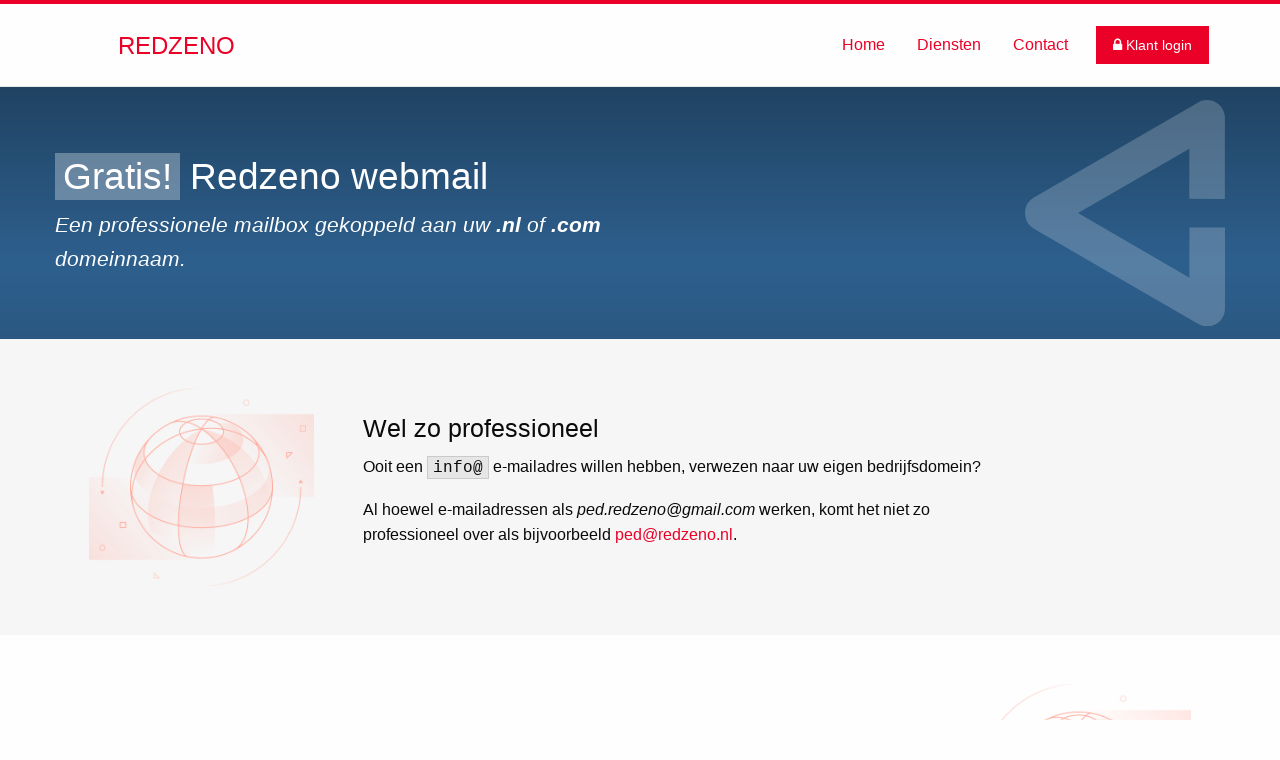

--- FILE ---
content_type: text/html; charset=utf-8
request_url: https://redzeno.nl/diensten/professionele-webmail-emailaddressen-gekoppeld-aan-domein.html
body_size: 4069
content:
<!DOCTYPE html>
<html lang="nl">
    <head>
        <meta charset="utf-8" />

        <title>Professioneel op maat gemaakte websites in regio Rotterdam | Redzeno</title>

        
        <meta http-equiv="X-UA-Compatible" content="IE=edge" />
        <meta name="viewport" content="width=device-width, initial-scale=1" />
        <meta name="theme-color" content="#850017" />

        <meta name="csrf-token" content="p9RtfmWxLVPs3OVbYqUBfNyO548Qfl7S38fGCm9d" />
        <script>
            window.Laravel = {"csrfToken":"p9RtfmWxLVPs3OVbYqUBfNyO548Qfl7S38fGCm9d"}        </script>

        <link href="../web-app-manifest.json" rel="manifest" />
        <link href="../favicon.ico" rel="shortcut icon" />

        <link href="../css/main.css" rel="stylesheet" />
            </head>
    <body>
        <div id="app">
                            <header class="header header--main">
    <div class="grid-container">
        <div class="top-bar header--main__top-bar">
            <div class="top-bar-left">
                <a href="../index.html" class="logo header--main__logo">
                    Redzeno
                </a>
            </div>
            <div class="top-bar-right">
                <ul class="menu">
                    <li>
                        <a href="../index.html">
                            Home
                        </a>
                    </li>
                    <li>
                        <a href="../diensten.html">
                            Diensten
                        </a>
                    </li>
                    <li>
                        <a href="../contact.html">
                            Contact
                        </a>
                    </li>
                                            <li>
                            <a href="../login.html"
                                class="button header--main__button--login"
                            >
                                <i class="fa fa-lock" aria-hidden="true"></i>
                                Klant login
                            </a>
                        </li>
                                    </ul>
            </div>
        </div>
    </div>
</header>
            
                <div class="page-header">
    <div class="grid-container">
        <div class="grid-x grid-padding-x grid-padding-y">
            <div class="large-8 cell">
                <h1 class="page-header__title">
                    <div class="label page-header__label">
                Gratis!
            </div>
            Redzeno webmail
                </h1>

                                    <div class="page-header__lead lead">
                        Een professionele mailbox gekoppeld aan uw <strong>.nl</strong> of <strong>.com</strong> domeinnaam.
                    </div>
                            </div>

            <div class="large-4 cell show-for-large text-right position-center">
                <img src="../images/redzeno-logo-icon-white-rotated.svg"
                    alt="Redzeno logo"
                    width="320"
                    style="
                        opacity: 0.2;
                        width: 200px;
                        margin: -80px 0;
                    "
                />
            </div>
        </div>
    </div>
</div>

    <div class="media-text">
    <div class="media-text__container">
        <div class="media-text__grid">
            <div class="media-text__media">
                <img src="../images/services/earth-globe.png"
                alt="Over heel de wereld"
            />
            </div>
            <div class="media-text__text position-center">
                <h4 class="media-text__title">
                    Wel zo professioneel
                </h4>
                <div class="media-text__body">
                    <p>
                Ooit een <code>info@</code> e-mailadres willen hebben, verwezen naar uw eigen bedrijfsdomein?
            </p>
            <p>
                Al hoewel e-mailadressen als <em>ped.redzeno@gmail.com</em> werken, komt het niet zo professioneel over als bijvoorbeeld <a href="mailto:ped@redzeno.nl">ped@redzeno.nl</a>.
            </p>
                </div>
            </div>
        </div>
    </div>
</div>

    <div class="media-text">
    <div class="media-text__container">
        <div class="media-text__grid">
            <div class="media-text__media">
                <img src="../images/services/earth-globe.png"
                alt="Over heel de wereld"
            />
            </div>
            <div class="media-text__text position-center">
                <h4 class="media-text__title">
                    Begin vandaag!
                </h4>
                <div class="media-text__body">
                    <p>
                Al onze klanten die
                <a href="professionele-website-laten-maken-op-maat.html">een website bij ons</a>
                hebben krijgen gratis webmail aangeboden, gekoppeld aan een domeinnaam naar wens. Uiteraard kunnen de e-mails gelezen worden in de eigen vertrouwde e-mailclient zoals Gmail en Outlook.
            </p>
                </div>
            </div>
        </div>
    </div>
</div>

    <div class="media-text">
    <div class="media-text__container">
        <div class="media-text__grid">
            <div class="media-text__media">
                <img src="../images/services/earth-globe.png"
                alt="Over heel de wereld"
            />
            </div>
            <div class="media-text__text position-center">
                <h4 class="media-text__title">
                    Gratis bij <strong>Redzeno webmail</strong>
                </h4>
                <div class="media-text__body">
                    <ul class="list list--check">
                <li class="list__item">Gekoppeld aan bedrijfsdomein</li>
                <li class="list__item">Koppeling met bestaande <strong>.nl</strong>, <strong>.com</strong> en meer...</li>
                <li class="list__item">20 MB aan bijlages</li>
                <li class="list__item">Ruim 5 GB opslag per gebruiker (5120 MB)</li>
                <li class="list__item">Tot wel 25 gebruikers!</li>
            </ul>
            <p>
                Niet genoeg?
                <a href="../contact.html">Kom in contact</a> voor alle eventuele vragen.
            </p>
                </div>
            </div>
        </div>
    </div>
</div>

    <div class="media-text">
    <div class="media-text__container">
        <div class="media-text__grid">
            <div class="media-text__media">
                <img src="../images/services/earth-globe.png"
                alt="Over heel de wereld"
            />
            </div>
            <div class="media-text__text position-center">
                <h4 class="media-text__title">
                    <strong>Combineer</strong> onze diensten
                </h4>
                <div class="media-text__body">
                    <p>
                Blijf uw bezoekers op de hoogte houden. Deze gratis dienst gaat goed samen met onze
                <a href="nieuwsbrief-en-emailmarketing-om-klantrelaties-te-verbeteren.html">e-mailmarketing</a>.
            </p>
                </div>
            </div>
        </div>
    </div>
</div>

    <div class="call-to-action call-to-action--free-quote call-to-action--spacious">
    <div class="grid-container">
        <div class="grid-x grid-padding-x">
            <div class="medium-8 large-9 cell">
                <h3 class="call-to-action__title">
                    Vraag vrijblijvend een offerte aan!
                </h3>

                <p class="call-to-action__body lead">
                    Laat ons een gratis prijsindicatie maken aan de hand van uw wensen.
                </p>
            </div>

            <div class="medium-4 large-3 cell call-to-action__button-container">
                <a href="../offerte-aanvragen.html" class="button expanded call-to-action__button">
                    Offerte aanvragen
                </a>
            </div>
        </div>
    </div>
</div>
    <div class="service-blocks">
            <header class="service-blocks__heading-container">
            <div class="grid-container">
                <div class="grid-x grid-padding-x">
                    <div class="medium-8 large-9 cell">
                        <h4 class="service-blocks__heading">
                            Ontdek ook onze andere diensten!
                        </h4>
                    </div>
                    <div class="medium-4 large-3 cell service-blocks__all-link">
                        <a href="../diensten.html">
                            Naar alle diensten &raquo;
                        </a>
                    </div>
                </div>
            </div>
        </header>
        <div class="grid-container">
        <div class="grid-x">
            <a href="professionele-logo-laten-ontwerpen.html"
                class="medium-6 large-4 cell service-blocks__item"
            >
                <span class="service-blocks__inner-item">
                    <i class="fa fa-picture-o service-blocks__icon"></i>
                    <h4 class="service-blocks__title">
                        Logo design
                    </h4>
                    <p class="service-blocks__body">
                        Een krachtig en aansprekend logo nodig? Wij designen een unieke en professionele logo voor uw bedrijf.
                    </p>
                </span>
            </a>
            <a href="professionele-folders-laten-ontwerpen.html"
                class="medium-6 large-4 cell service-blocks__item"
            >
                <span class="service-blocks__inner-item">
                    <i class="fa fa-map-o service-blocks__icon"></i>
                    <h4 class="service-blocks__title">
                        Folder design
                    </h4>
                    <p class="service-blocks__body">
                        Ook voor op maat gemaakte folders kunt u bij ons terecht!
                    </p>
                </span>
            </a>
            <a href="visitekaartjes-professioneel-laten-ontwerpen.html"
                class="medium-6 large-4 cell service-blocks__item"
            >
                <span class="service-blocks__inner-item">
                    <i class="fa fa-address-card-o service-blocks__icon"></i>
                    <h4 class="service-blocks__title">
                        Visitekaartjes
                    </h4>
                    <p class="service-blocks__body">
                        Even snel contactinformatie uitwisselen? Dat wordt een stuk makkelijker met visitekaartjes van Redzeno!
                    </p>
                </span>
            </a>

            <a href="nieuwsbrief-en-emailmarketing-om-klantrelaties-te-verbeteren.html"
                class="medium-6 large-4 cell service-blocks__item"
            >
                <span class="service-blocks__inner-item">
                    <i class="fa fa-newspaper-o service-blocks__icon"></i>
                    <h4 class="service-blocks__title">
                        Nieuwsbrief & e-mailmarketing
                    </h4>
                    <p class="service-blocks__body">
                        Behoud de relatie met klanten door middel van periodieke nieuwsbrieven te sturen.
                    </p>
                </span>
            </a>
            <a href="professionele-website-laten-maken-op-maat.html"
                class="medium-6 large-4 cell service-blocks__item"
            >
                <span class="service-blocks__ribbon">
                    <i class="fa fa-star"></i>
                    Specialiteit
                </span>
                <span class="service-blocks__inner-item">
                    <i class="fa fa-desktop service-blocks__icon"></i>
                    <h4 class="service-blocks__title">
                        Webdesign
                    </h4>
                    <p class="service-blocks__body">
                        Op maat gemaakte websites. Vanaf de strategie en ontwerp tot en met de realisatie.
                    </p>
                </span>
            </a>
            <a href="website-hoger-brengen-in-google-door-seo-zoekmachineoptimalisaties.html"
                class="medium-6 large-4 cell service-blocks__item"
            >
                <span class="service-blocks__inner-item">
                    <i class="fa fa-line-chart service-blocks__icon"></i>
                    <h4 class="service-blocks__title">
                        Zoekmachineoptimalisatie
                    </h4>
                    <p class="service-blocks__body">
                        Hoger komen te staan op Google? Laat potentiële klanten meteen bij uw bedrijf uitkomen.
                    </p>
                </span>
            </a>
        </div>
    </div>
</div>

                            <footer class="footer footer--main">
    <section class="footer--main__section--top">
        <div class="call-to-action call-to-action--newsletter">
    <div class="grid-container">
        <div class="grid-x grid-padding-x grid-padding-y">
            <div class="large-7 cell">
                <h5 class="call-to-action__title">
                    Nieuwsbrief? Blijf op de hoogte!
                </h5>

                <p class="call-to-action__body no-margin">
                    Meld je aan voor de nieuwsbrief en krijg
                    <strong>exclusieve nieuwtjes</strong> en <strong>aanbiedingen</strong>.
                </p>
            </div>

            <div class="medium-9 large-5 cell call-to-action__button-container">
                <form method="POST"
                    action="https://www.redzeno.nl/webdesign-nieuwsbrief"
                >
                    <input type="hidden" name="_token" value="p9RtfmWxLVPs3OVbYqUBfNyO548Qfl7S38fGCm9d">

                    <div class="input-group no-margin">
    <span class="input-group-label">
                                <i class="fa fa-envelope-o" aria-hidden="true"></i>
                            </span>
    <input type="text"
        name="newsletter[email]"
        value=""
        placeholder="j.jansen76@example.com"
        id="newsletter[email]"
        class="input-group-field
            
        "
                
    />
    <div class="input-group-button">
                                <button class="button call-to-action__button">
                                    <i class="fa fa-check" aria-hidden="true"></i>
                                    Aanmelden
                                </button>
                            </div>
</div>

                </form>
            </div>
        </div>
    </div>
</div>
    </section>

    <section class="footer--main__section--main">
        <div class="grid-container">
            <div class="grid-x grid-padding-x grid-padding-y">
                <div class="medium-4 large-2 cell">
                    <a href="../index.html" class="footer--main__logo logo">
                        Redzeno
                    </a>

                    <ul class="list list--check">
                        <li class="list__item">Betrouwbaar; en</li>
                        <li class="list__item">Professioneel</li>
                    </ul>

                    

                    <p class="line-height: 1.2">
                        
                        <span class="one-liner block">
                            E.:
                            <a href="mailto:info@redzeno.nl">
                                info@redzeno.nl
                            </a>
                        </span>
                    </p>

                    <p class="line-height: 1.2">
                        <span class="one-liner block"
                            title="69270244"
                        >
                            KvK: 69270244
                        </span>
                    </p>
                </div>

                <div class="medium-8 large-3 cell footer--main__description">
                    <h5>Redzeno, toch ook úw keus?</h5>
                    <p>
                        Wij bevinden ons in regio Rotterdam. Voor afspraken is dat is wel zo prettig.
                    </p>
                    <p>
                        <em>Rotterdam &bull; Spijkenisse &bull; Brielle &bull; Hellevoetsluis &bull; Rozenburg &bull; Botlek &bull; Maassluis &bull; Vlaardingen &bull; Schiedam &bull; Hoogvliet</em>
                    </p>
                </div>

                <div class="medium-4 large-2 cell footer--main__nav">
                    <h5>Navigeer Redzeno</h5>
                    <ul class="footer--main__menu">
                        <li class="footer--main__menu-item">
                            <a href="../index.html">
                                Home
                            </a>
                        </li>
                        <li class="footer--main__menu-item">
                            <a href="../diensten.html">
                                Onze diensten
                            </a>
                        </li>
                        <li class="footer--main__menu-item">
                            <a href="../contact.html">
                                Contact
                            </a>
                        </li>
                        <li class="footer--main__menu-item">
                            <a href="../offerte-aanvragen.html">
                                Offerte aanvragen
                            </a>
                        </li>
                    </ul>
                </div>

                <div class="medium-4 large-2 cell footer--main__nav">
                    <h5>Onze diensten</h5>
                    <ul class="footer--main__menu">
                        <li class="footer--main__menu-item">
                            <a href="professionele-website-laten-maken-op-maat.html">
                                Webdesign
                            </a>
                        </li>
                        <li class="footer--main__menu-item">
                            <a href="professionele-logo-laten-ontwerpen.html">
                                Logo design
                            </a>
                        </li>
                        <li class="footer--main__menu-item">
                            <a href="professionele-folders-laten-ontwerpen.html">
                                Folder design
                            </a>
                        </li>
                        <li class="footer--main__menu-item">
                            <a href="visitekaartjes-professioneel-laten-ontwerpen.html">
                                Visitekaartjes
                            </a>
                        </li>
                        <li class="footer--main__menu-item">
                            <a href="website-hoger-brengen-in-google-door-seo-zoekmachineoptimalisaties.html"
                                class="one-liner"
                                title="Zoekmachineoptimalisatie"
                            >
                                Zoekmachineoptimalisatie
                            </a>
                        </li>
                        <li class="footer--main__menu-item">
                            <span class="label">Gratis!</span>
                            <a href="../sitecheck.html"
                                title="Gratis sitecheck"
                                data-title
                            >
                                Sitecheck
                            </a>
                        </li>
                    </ul>
                </div>

                <div class="medium-4 large-2 cell footer--main__nav">
                    <h5>Meer van onze diensten</h5>
                    <ul class="footer--main__menu" style="margin-bottom: 24px;">
                        <li class="footer--main__menu-item">
                            <a href="professionele-webmail-emailaddressen-gekoppeld-aan-domein.html">
                                Webmail
                            </a>
                        </li>
                        <li class="footer--main__menu-item">
                            <a href="nieuwsbrief-en-emailmarketing-om-klantrelaties-te-verbeteren.html">
                                Nieuwsbrief & e-mailmarketing
                            </a>
                        </li>
                    </ul>

                    <h5>Handige links</h5>
                    <ul class="footer--main__menu">
                        <li class="footer--main__menu-item">
                            <a href="professionele-webmail-emailaddressen-gekoppeld-aan-domein.html#">
                                Klantenpaneel
                            </a>
                        </li>
                    </ul>
                </div>
            </div>
        </div>
    </section>

    <section class="footer--main__section--copyright">
        <div class="grid-container">
            <div class="grid-x grid-padding-x grid-padding-y">
                <div class="cell footer--main__copyright">
                    Copyright &copy; 2023
                    <a href="../index.html">Redzeno</a>.
                </div>
            </div>
        </div>
    </section>
</footer>
                    </div>

        <script src="../js/main.js"></script>
        
        <script>
            $(document).foundation();
        </script>

        <script>
            (function(i,s,o,g,r,a,m){i['GoogleAnalyticsObject']=r;i[r]=i[r]||function(){
            (i[r].q=i[r].q||[]).push(arguments)},i[r].l=1*new Date();a=s.createElement(o),
            m=s.getElementsByTagName(o)[0];a.async=1;a.src=g;m.parentNode.insertBefore(a,m)
            })(window,document,'script','https://www.google-analytics.com/analytics.js','ga');

            ga('create', 'UA-101993383-1', 'auto');
            ga('send', 'pageview');

                    </script>

                    <script type="application/ld+json">
                {"@context":"http:\/\/schema.org\/","@type":"Service","aggregateRating":{"@type":"AggregateRating","name":"Redzeno webmail","description":"Ooit een e-mailadres zoals info@redzeno.nl en enrico@redzeno.nl willen hebben, verwezen naar uw eigen bedrijfsdomein? Dat kan bij Redzeno. Gratis!","reviewCount":"1","ratingCount":"1","bestRating":"4.5","worstRating":"4.5","ratingValue":"4.50000"}}
            </script>
            </body>
</html>


--- FILE ---
content_type: application/javascript; charset=utf-8
request_url: https://redzeno.nl/js/main.js
body_size: 129120
content:
!function(t){function e(i){if(n[i])return n[i].exports;var r=n[i]={i:i,l:!1,exports:{}};return t[i].call(r.exports,r,r.exports,e),r.l=!0,r.exports}var n={};e.m=t,e.c=n,e.i=function(t){return t},e.d=function(t,n,i){e.o(t,n)||Object.defineProperty(t,n,{configurable:!1,enumerable:!0,get:i})},e.n=function(t){var n=t&&t.__esModule?function(){return t.default}:function(){return t};return e.d(n,"a",n),n},e.o=function(t,e){return Object.prototype.hasOwnProperty.call(t,e)},e.p="",e(e.s=76)}([function(t,e,n){var i,r;/*!
 * jQuery JavaScript Library v3.4.1
 * https://jquery.com/
 *
 * Includes Sizzle.js
 * https://sizzlejs.com/
 *
 * Copyright JS Foundation and other contributors
 * Released under the MIT license
 * https://jquery.org/license
 *
 * Date: 2019-05-01T21:04Z
 */
!function(e,n){"use strict";"object"==typeof t&&"object"==typeof t.exports?t.exports=e.document?n(e,!0):function(t){if(!t.document)throw new Error("jQuery requires a window with a document");return n(t)}:n(e)}("undefined"!=typeof window?window:this,function(n,o){"use strict";function a(t,e,n){n=n||dt;var i,r,o=n.createElement("script");if(o.text=t,e)for(i in Ot)(r=e[i]||e.getAttribute&&e.getAttribute(i))&&o.setAttribute(i,r);n.head.appendChild(o).parentNode.removeChild(o)}function s(t){return null==t?t+"":"object"==typeof t||"function"==typeof t?yt[bt.call(t)]||"object":typeof t}function u(t){var e=!!t&&"length"in t&&t.length,n=s(t);return!kt(t)&&!Ct(t)&&("array"===n||0===e||"number"==typeof e&&e>0&&e-1 in t)}function l(t,e){return t.nodeName&&t.nodeName.toLowerCase()===e.toLowerCase()}function c(t,e,n){return kt(e)?Tt.grep(t,function(t,i){return!!e.call(t,i,t)!==n}):e.nodeType?Tt.grep(t,function(t){return t===e!==n}):"string"!=typeof e?Tt.grep(t,function(t){return gt.call(e,t)>-1!==n}):Tt.filter(e,t,n)}function f(t,e){for(;(t=t[e])&&1!==t.nodeType;);return t}function d(t){var e={};return Tt.each(t.match(It)||[],function(t,n){e[n]=!0}),e}function p(t){return t}function h(t){throw t}function v(t,e,n,i){var r;try{t&&kt(r=t.promise)?r.call(t).done(e).fail(n):t&&kt(r=t.then)?r.call(t,e,n):e.apply(void 0,[t].slice(i))}catch(t){n.apply(void 0,[t])}}function m(){dt.removeEventListener("DOMContentLoaded",m),n.removeEventListener("load",m),Tt.ready()}function g(t,e){return e.toUpperCase()}function y(t){return t.replace(qt,"ms-").replace(Bt,g)}function b(){this.expando=Tt.expando+b.uid++}function _(t){return"true"===t||"false"!==t&&("null"===t?null:t===+t+""?+t:Kt.test(t)?JSON.parse(t):t)}function w(t,e,n){var i;if(void 0===n&&1===t.nodeType)if(i="data-"+e.replace(Gt,"-$&").toLowerCase(),"string"==typeof(n=t.getAttribute(i))){try{n=_(n)}catch(t){}Vt.set(t,e,n)}else n=void 0;return n}function $(t,e,n,i){var r,o,a=20,s=i?function(){return i.cur()}:function(){return Tt.css(t,e,"")},u=s(),l=n&&n[3]||(Tt.cssNumber[e]?"":"px"),c=t.nodeType&&(Tt.cssNumber[e]||"px"!==l&&+u)&&Yt.exec(Tt.css(t,e));if(c&&c[3]!==l){for(u/=2,l=l||c[3],c=+u||1;a--;)Tt.style(t,e,c+l),(1-o)*(1-(o=s()/u||.5))<=0&&(a=0),c/=o;c*=2,Tt.style(t,e,c+l),n=n||[]}return n&&(c=+c||+u||0,r=n[1]?c+(n[1]+1)*n[2]:+n[2],i&&(i.unit=l,i.start=c,i.end=r)),r}function x(t){var e,n=t.ownerDocument,i=t.nodeName,r=ie[i];return r||(e=n.body.appendChild(n.createElement(i)),r=Tt.css(e,"display"),e.parentNode.removeChild(e),"none"===r&&(r="block"),ie[i]=r,r)}function k(t,e){for(var n,i,r=[],o=0,a=t.length;o<a;o++)i=t[o],i.style&&(n=i.style.display,e?("none"===n&&(r[o]=Ut.get(i,"display")||null,r[o]||(i.style.display="")),""===i.style.display&&ee(i)&&(r[o]=x(i))):"none"!==n&&(r[o]="none",Ut.set(i,"display",n)));for(o=0;o<a;o++)null!=r[o]&&(t[o].style.display=r[o]);return t}function C(t,e){var n;return n=void 0!==t.getElementsByTagName?t.getElementsByTagName(e||"*"):void 0!==t.querySelectorAll?t.querySelectorAll(e||"*"):[],void 0===e||e&&l(t,e)?Tt.merge([t],n):n}function O(t,e){for(var n=0,i=t.length;n<i;n++)Ut.set(t[n],"globalEval",!e||Ut.get(e[n],"globalEval"))}function T(t,e,n,i,r){for(var o,a,u,l,c,f,d=e.createDocumentFragment(),p=[],h=0,v=t.length;h<v;h++)if((o=t[h])||0===o)if("object"===s(o))Tt.merge(p,o.nodeType?[o]:o);else if(ue.test(o)){for(a=a||d.appendChild(e.createElement("div")),u=(oe.exec(o)||["",""])[1].toLowerCase(),l=se[u]||se._default,a.innerHTML=l[1]+Tt.htmlPrefilter(o)+l[2],f=l[0];f--;)a=a.lastChild;Tt.merge(p,a.childNodes),a=d.firstChild,a.textContent=""}else p.push(e.createTextNode(o));for(d.textContent="",h=0;o=p[h++];)if(i&&Tt.inArray(o,i)>-1)r&&r.push(o);else if(c=Qt(o),a=C(d.appendChild(o),"script"),c&&O(a),n)for(f=0;o=a[f++];)ae.test(o.type||"")&&n.push(o);return d}function A(){return!0}function S(){return!1}function E(t,e){return t===j()==("focus"===e)}function j(){try{return dt.activeElement}catch(t){}}function z(t,e,n,i,r,o){var a,s;if("object"==typeof e){"string"!=typeof n&&(i=i||n,n=void 0);for(s in e)z(t,s,n,i,e[s],o);return t}if(null==i&&null==r?(r=n,i=n=void 0):null==r&&("string"==typeof n?(r=i,i=void 0):(r=i,i=n,n=void 0)),!1===r)r=S;else if(!r)return t;return 1===o&&(a=r,r=function(t){return Tt().off(t),a.apply(this,arguments)},r.guid=a.guid||(a.guid=Tt.guid++)),t.each(function(){Tt.event.add(this,e,r,i,n)})}function D(t,e,n){if(!n)return void(void 0===Ut.get(t,e)&&Tt.event.add(t,e,A));Ut.set(t,e,!1),Tt.event.add(t,e,{namespace:!1,handler:function(t){var i,r,o=Ut.get(this,e);if(1&t.isTrigger&&this[e]){if(o.length)(Tt.event.special[e]||{}).delegateType&&t.stopPropagation();else if(o=ht.call(arguments),Ut.set(this,e,o),i=n(this,e),this[e](),r=Ut.get(this,e),o!==r||i?Ut.set(this,e,!1):r={},o!==r)return t.stopImmediatePropagation(),t.preventDefault(),r.value}else o.length&&(Ut.set(this,e,{value:Tt.event.trigger(Tt.extend(o[0],Tt.Event.prototype),o.slice(1),this)}),t.stopImmediatePropagation())}})}function P(t,e){return l(t,"table")&&l(11!==e.nodeType?e:e.firstChild,"tr")?Tt(t).children("tbody")[0]||t:t}function L(t){return t.type=(null!==t.getAttribute("type"))+"/"+t.type,t}function R(t){return"true/"===(t.type||"").slice(0,5)?t.type=t.type.slice(5):t.removeAttribute("type"),t}function F(t,e){var n,i,r,o,a,s,u,l;if(1===e.nodeType){if(Ut.hasData(t)&&(o=Ut.access(t),a=Ut.set(e,o),l=o.events)){delete a.handle,a.events={};for(r in l)for(n=0,i=l[r].length;n<i;n++)Tt.event.add(e,r,l[r][n])}Vt.hasData(t)&&(s=Vt.access(t),u=Tt.extend({},s),Vt.set(e,u))}}function I(t,e){var n=e.nodeName.toLowerCase();"input"===n&&re.test(t.type)?e.checked=t.checked:"input"!==n&&"textarea"!==n||(e.defaultValue=t.defaultValue)}function N(t,e,n,i){e=vt.apply([],e);var r,o,s,u,l,c,f=0,d=t.length,p=d-1,h=e[0],v=kt(h);if(v||d>1&&"string"==typeof h&&!xt.checkClone&&he.test(h))return t.each(function(r){var o=t.eq(r);v&&(e[0]=h.call(this,r,o.html())),N(o,e,n,i)});if(d&&(r=T(e,t[0].ownerDocument,!1,t,i),o=r.firstChild,1===r.childNodes.length&&(r=o),o||i)){for(s=Tt.map(C(r,"script"),L),u=s.length;f<d;f++)l=r,f!==p&&(l=Tt.clone(l,!0,!0),u&&Tt.merge(s,C(l,"script"))),n.call(t[f],l,f);if(u)for(c=s[s.length-1].ownerDocument,Tt.map(s,R),f=0;f<u;f++)l=s[f],ae.test(l.type||"")&&!Ut.access(l,"globalEval")&&Tt.contains(c,l)&&(l.src&&"module"!==(l.type||"").toLowerCase()?Tt._evalUrl&&!l.noModule&&Tt._evalUrl(l.src,{nonce:l.nonce||l.getAttribute("nonce")}):a(l.textContent.replace(ve,""),l,c))}return t}function M(t,e,n){for(var i,r=e?Tt.filter(e,t):t,o=0;null!=(i=r[o]);o++)n||1!==i.nodeType||Tt.cleanData(C(i)),i.parentNode&&(n&&Qt(i)&&O(C(i,"script")),i.parentNode.removeChild(i));return t}function H(t,e,n){var i,r,o,a,s=t.style;return n=n||ge(t),n&&(a=n.getPropertyValue(e)||n[e],""!==a||Qt(t)||(a=Tt.style(t,e)),!xt.pixelBoxStyles()&&me.test(a)&&ye.test(e)&&(i=s.width,r=s.minWidth,o=s.maxWidth,s.minWidth=s.maxWidth=s.width=a,a=n.width,s.width=i,s.minWidth=r,s.maxWidth=o)),void 0!==a?a+"":a}function q(t,e){return{get:function(){return t()?void delete this.get:(this.get=e).apply(this,arguments)}}}function B(t){for(var e=t[0].toUpperCase()+t.slice(1),n=be.length;n--;)if((t=be[n]+e)in _e)return t}function W(t){var e=Tt.cssProps[t]||we[t];return e||(t in _e?t:we[t]=B(t)||t)}function U(t,e,n){var i=Yt.exec(e);return i?Math.max(0,i[2]-(n||0))+(i[3]||"px"):e}function V(t,e,n,i,r,o){var a="width"===e?1:0,s=0,u=0;if(n===(i?"border":"content"))return 0;for(;a<4;a+=2)"margin"===n&&(u+=Tt.css(t,n+Xt[a],!0,r)),i?("content"===n&&(u-=Tt.css(t,"padding"+Xt[a],!0,r)),"margin"!==n&&(u-=Tt.css(t,"border"+Xt[a]+"Width",!0,r))):(u+=Tt.css(t,"padding"+Xt[a],!0,r),"padding"!==n?u+=Tt.css(t,"border"+Xt[a]+"Width",!0,r):s+=Tt.css(t,"border"+Xt[a]+"Width",!0,r));return!i&&o>=0&&(u+=Math.max(0,Math.ceil(t["offset"+e[0].toUpperCase()+e.slice(1)]-o-u-s-.5))||0),u}function K(t,e,n){var i=ge(t),r=!xt.boxSizingReliable()||n,o=r&&"border-box"===Tt.css(t,"boxSizing",!1,i),a=o,s=H(t,e,i),u="offset"+e[0].toUpperCase()+e.slice(1);if(me.test(s)){if(!n)return s;s="auto"}return(!xt.boxSizingReliable()&&o||"auto"===s||!parseFloat(s)&&"inline"===Tt.css(t,"display",!1,i))&&t.getClientRects().length&&(o="border-box"===Tt.css(t,"boxSizing",!1,i),(a=u in t)&&(s=t[u])),(s=parseFloat(s)||0)+V(t,e,n||(o?"border":"content"),a,i,s)+"px"}function G(t,e,n,i,r){return new G.prototype.init(t,e,n,i,r)}function Z(){Te&&(!1===dt.hidden&&n.requestAnimationFrame?n.requestAnimationFrame(Z):n.setTimeout(Z,Tt.fx.interval),Tt.fx.tick())}function Y(){return n.setTimeout(function(){Oe=void 0}),Oe=Date.now()}function X(t,e){var n,i=0,r={height:t};for(e=e?1:0;i<4;i+=2-e)n=Xt[i],r["margin"+n]=r["padding"+n]=t;return e&&(r.opacity=r.width=t),r}function J(t,e,n){for(var i,r=(et.tweeners[e]||[]).concat(et.tweeners["*"]),o=0,a=r.length;o<a;o++)if(i=r[o].call(n,e,t))return i}function Q(t,e,n){var i,r,o,a,s,u,l,c,f="width"in e||"height"in e,d=this,p={},h=t.style,v=t.nodeType&&ee(t),m=Ut.get(t,"fxshow");n.queue||(a=Tt._queueHooks(t,"fx"),null==a.unqueued&&(a.unqueued=0,s=a.empty.fire,a.empty.fire=function(){a.unqueued||s()}),a.unqueued++,d.always(function(){d.always(function(){a.unqueued--,Tt.queue(t,"fx").length||a.empty.fire()})}));for(i in e)if(r=e[i],Ae.test(r)){if(delete e[i],o=o||"toggle"===r,r===(v?"hide":"show")){if("show"!==r||!m||void 0===m[i])continue;v=!0}p[i]=m&&m[i]||Tt.style(t,i)}if((u=!Tt.isEmptyObject(e))||!Tt.isEmptyObject(p)){f&&1===t.nodeType&&(n.overflow=[h.overflow,h.overflowX,h.overflowY],l=m&&m.display,null==l&&(l=Ut.get(t,"display")),c=Tt.css(t,"display"),"none"===c&&(l?c=l:(k([t],!0),l=t.style.display||l,c=Tt.css(t,"display"),k([t]))),("inline"===c||"inline-block"===c&&null!=l)&&"none"===Tt.css(t,"float")&&(u||(d.done(function(){h.display=l}),null==l&&(c=h.display,l="none"===c?"":c)),h.display="inline-block")),n.overflow&&(h.overflow="hidden",d.always(function(){h.overflow=n.overflow[0],h.overflowX=n.overflow[1],h.overflowY=n.overflow[2]})),u=!1;for(i in p)u||(m?"hidden"in m&&(v=m.hidden):m=Ut.access(t,"fxshow",{display:l}),o&&(m.hidden=!v),v&&k([t],!0),d.done(function(){v||k([t]),Ut.remove(t,"fxshow");for(i in p)Tt.style(t,i,p[i])})),u=J(v?m[i]:0,i,d),i in m||(m[i]=u.start,v&&(u.end=u.start,u.start=0))}}function tt(t,e){var n,i,r,o,a;for(n in t)if(i=y(n),r=e[i],o=t[n],Array.isArray(o)&&(r=o[1],o=t[n]=o[0]),n!==i&&(t[i]=o,delete t[n]),(a=Tt.cssHooks[i])&&"expand"in a){o=a.expand(o),delete t[i];for(n in o)n in t||(t[n]=o[n],e[n]=r)}else e[i]=r}function et(t,e,n){var i,r,o=0,a=et.prefilters.length,s=Tt.Deferred().always(function(){delete u.elem}),u=function(){if(r)return!1;for(var e=Oe||Y(),n=Math.max(0,l.startTime+l.duration-e),i=n/l.duration||0,o=1-i,a=0,u=l.tweens.length;a<u;a++)l.tweens[a].run(o);return s.notifyWith(t,[l,o,n]),o<1&&u?n:(u||s.notifyWith(t,[l,1,0]),s.resolveWith(t,[l]),!1)},l=s.promise({elem:t,props:Tt.extend({},e),opts:Tt.extend(!0,{specialEasing:{},easing:Tt.easing._default},n),originalProperties:e,originalOptions:n,startTime:Oe||Y(),duration:n.duration,tweens:[],createTween:function(e,n){var i=Tt.Tween(t,l.opts,e,n,l.opts.specialEasing[e]||l.opts.easing);return l.tweens.push(i),i},stop:function(e){var n=0,i=e?l.tweens.length:0;if(r)return this;for(r=!0;n<i;n++)l.tweens[n].run(1);return e?(s.notifyWith(t,[l,1,0]),s.resolveWith(t,[l,e])):s.rejectWith(t,[l,e]),this}}),c=l.props;for(tt(c,l.opts.specialEasing);o<a;o++)if(i=et.prefilters[o].call(l,t,c,l.opts))return kt(i.stop)&&(Tt._queueHooks(l.elem,l.opts.queue).stop=i.stop.bind(i)),i;return Tt.map(c,J,l),kt(l.opts.start)&&l.opts.start.call(t,l),l.progress(l.opts.progress).done(l.opts.done,l.opts.complete).fail(l.opts.fail).always(l.opts.always),Tt.fx.timer(Tt.extend(u,{elem:t,anim:l,queue:l.opts.queue})),l}function nt(t){return(t.match(It)||[]).join(" ")}function it(t){return t.getAttribute&&t.getAttribute("class")||""}function rt(t){return Array.isArray(t)?t:"string"==typeof t?t.match(It)||[]:[]}function ot(t,e,n,i){var r;if(Array.isArray(e))Tt.each(e,function(e,r){n||Me.test(t)?i(t,r):ot(t+"["+("object"==typeof r&&null!=r?e:"")+"]",r,n,i)});else if(n||"object"!==s(e))i(t,e);else for(r in e)ot(t+"["+r+"]",e[r],n,i)}function at(t){return function(e,n){"string"!=typeof e&&(n=e,e="*");var i,r=0,o=e.toLowerCase().match(It)||[];if(kt(n))for(;i=o[r++];)"+"===i[0]?(i=i.slice(1)||"*",(t[i]=t[i]||[]).unshift(n)):(t[i]=t[i]||[]).push(n)}}function st(t,e,n,i){function r(s){var u;return o[s]=!0,Tt.each(t[s]||[],function(t,s){var l=s(e,n,i);return"string"!=typeof l||a||o[l]?a?!(u=l):void 0:(e.dataTypes.unshift(l),r(l),!1)}),u}var o={},a=t===Je;return r(e.dataTypes[0])||!o["*"]&&r("*")}function ut(t,e){var n,i,r=Tt.ajaxSettings.flatOptions||{};for(n in e)void 0!==e[n]&&((r[n]?t:i||(i={}))[n]=e[n]);return i&&Tt.extend(!0,t,i),t}function lt(t,e,n){for(var i,r,o,a,s=t.contents,u=t.dataTypes;"*"===u[0];)u.shift(),void 0===i&&(i=t.mimeType||e.getResponseHeader("Content-Type"));if(i)for(r in s)if(s[r]&&s[r].test(i)){u.unshift(r);break}if(u[0]in n)o=u[0];else{for(r in n){if(!u[0]||t.converters[r+" "+u[0]]){o=r;break}a||(a=r)}o=o||a}if(o)return o!==u[0]&&u.unshift(o),n[o]}function ct(t,e,n,i){var r,o,a,s,u,l={},c=t.dataTypes.slice();if(c[1])for(a in t.converters)l[a.toLowerCase()]=t.converters[a];for(o=c.shift();o;)if(t.responseFields[o]&&(n[t.responseFields[o]]=e),!u&&i&&t.dataFilter&&(e=t.dataFilter(e,t.dataType)),u=o,o=c.shift())if("*"===o)o=u;else if("*"!==u&&u!==o){if(!(a=l[u+" "+o]||l["* "+o]))for(r in l)if(s=r.split(" "),s[1]===o&&(a=l[u+" "+s[0]]||l["* "+s[0]])){!0===a?a=l[r]:!0!==l[r]&&(o=s[0],c.unshift(s[1]));break}if(!0!==a)if(a&&t.throws)e=a(e);else try{e=a(e)}catch(t){return{state:"parsererror",error:a?t:"No conversion from "+u+" to "+o}}}return{state:"success",data:e}}var ft=[],dt=n.document,pt=Object.getPrototypeOf,ht=ft.slice,vt=ft.concat,mt=ft.push,gt=ft.indexOf,yt={},bt=yt.toString,_t=yt.hasOwnProperty,wt=_t.toString,$t=wt.call(Object),xt={},kt=function(t){return"function"==typeof t&&"number"!=typeof t.nodeType},Ct=function(t){return null!=t&&t===t.window},Ot={type:!0,src:!0,nonce:!0,noModule:!0},Tt=function(t,e){return new Tt.fn.init(t,e)},At=/^[\s\uFEFF\xA0]+|[\s\uFEFF\xA0]+$/g;Tt.fn=Tt.prototype={jquery:"3.4.1",constructor:Tt,length:0,toArray:function(){return ht.call(this)},get:function(t){return null==t?ht.call(this):t<0?this[t+this.length]:this[t]},pushStack:function(t){var e=Tt.merge(this.constructor(),t);return e.prevObject=this,e},each:function(t){return Tt.each(this,t)},map:function(t){return this.pushStack(Tt.map(this,function(e,n){return t.call(e,n,e)}))},slice:function(){return this.pushStack(ht.apply(this,arguments))},first:function(){return this.eq(0)},last:function(){return this.eq(-1)},eq:function(t){var e=this.length,n=+t+(t<0?e:0);return this.pushStack(n>=0&&n<e?[this[n]]:[])},end:function(){return this.prevObject||this.constructor()},push:mt,sort:ft.sort,splice:ft.splice},Tt.extend=Tt.fn.extend=function(){var t,e,n,i,r,o,a=arguments[0]||{},s=1,u=arguments.length,l=!1;for("boolean"==typeof a&&(l=a,a=arguments[s]||{},s++),"object"==typeof a||kt(a)||(a={}),s===u&&(a=this,s--);s<u;s++)if(null!=(t=arguments[s]))for(e in t)i=t[e],"__proto__"!==e&&a!==i&&(l&&i&&(Tt.isPlainObject(i)||(r=Array.isArray(i)))?(n=a[e],o=r&&!Array.isArray(n)?[]:r||Tt.isPlainObject(n)?n:{},r=!1,a[e]=Tt.extend(l,o,i)):void 0!==i&&(a[e]=i));return a},Tt.extend({expando:"jQuery"+("3.4.1"+Math.random()).replace(/\D/g,""),isReady:!0,error:function(t){throw new Error(t)},noop:function(){},isPlainObject:function(t){var e,n;return!(!t||"[object Object]"!==bt.call(t))&&(!(e=pt(t))||"function"==typeof(n=_t.call(e,"constructor")&&e.constructor)&&wt.call(n)===$t)},isEmptyObject:function(t){var e;for(e in t)return!1;return!0},globalEval:function(t,e){a(t,{nonce:e&&e.nonce})},each:function(t,e){var n,i=0;if(u(t))for(n=t.length;i<n&&!1!==e.call(t[i],i,t[i]);i++);else for(i in t)if(!1===e.call(t[i],i,t[i]))break;return t},trim:function(t){return null==t?"":(t+"").replace(At,"")},makeArray:function(t,e){var n=e||[];return null!=t&&(u(Object(t))?Tt.merge(n,"string"==typeof t?[t]:t):mt.call(n,t)),n},inArray:function(t,e,n){return null==e?-1:gt.call(e,t,n)},merge:function(t,e){for(var n=+e.length,i=0,r=t.length;i<n;i++)t[r++]=e[i];return t.length=r,t},grep:function(t,e,n){for(var i=[],r=0,o=t.length,a=!n;r<o;r++)!e(t[r],r)!==a&&i.push(t[r]);return i},map:function(t,e,n){var i,r,o=0,a=[];if(u(t))for(i=t.length;o<i;o++)null!=(r=e(t[o],o,n))&&a.push(r);else for(o in t)null!=(r=e(t[o],o,n))&&a.push(r);return vt.apply([],a)},guid:1,support:xt}),"function"==typeof Symbol&&(Tt.fn[Symbol.iterator]=ft[Symbol.iterator]),Tt.each("Boolean Number String Function Array Date RegExp Object Error Symbol".split(" "),function(t,e){yt["[object "+e+"]"]=e.toLowerCase()});var St=/*!
 * Sizzle CSS Selector Engine v2.3.4
 * https://sizzlejs.com/
 *
 * Copyright JS Foundation and other contributors
 * Released under the MIT license
 * https://js.foundation/
 *
 * Date: 2019-04-08
 */
function(t){function e(t,e,n,i){var r,o,a,s,u,c,d,p=e&&e.ownerDocument,h=e?e.nodeType:9;if(n=n||[],"string"!=typeof t||!t||1!==h&&9!==h&&11!==h)return n;if(!i&&((e?e.ownerDocument||e:N)!==j&&E(e),e=e||j,D)){if(11!==h&&(u=gt.exec(t)))if(r=u[1]){if(9===h){if(!(a=e.getElementById(r)))return n;if(a.id===r)return n.push(a),n}else if(p&&(a=p.getElementById(r))&&F(e,a)&&a.id===r)return n.push(a),n}else{if(u[2])return X.apply(n,e.getElementsByTagName(t)),n;if((r=u[3])&&_.getElementsByClassName&&e.getElementsByClassName)return X.apply(n,e.getElementsByClassName(r)),n}if(_.qsa&&!U[t+" "]&&(!P||!P.test(t))&&(1!==h||"object"!==e.nodeName.toLowerCase())){if(d=t,p=e,1===h&&lt.test(t)){for((s=e.getAttribute("id"))?s=s.replace(wt,$t):e.setAttribute("id",s=I),c=k(t),o=c.length;o--;)c[o]="#"+s+" "+f(c[o]);d=c.join(","),p=yt.test(t)&&l(e.parentNode)||e}try{return X.apply(n,p.querySelectorAll(d)),n}catch(e){U(t,!0)}finally{s===I&&e.removeAttribute("id")}}}return O(t.replace(at,"$1"),e,n,i)}function n(){function t(n,i){return e.push(n+" ")>w.cacheLength&&delete t[e.shift()],t[n+" "]=i}var e=[];return t}function i(t){return t[I]=!0,t}function r(t){var e=j.createElement("fieldset");try{return!!t(e)}catch(t){return!1}finally{e.parentNode&&e.parentNode.removeChild(e),e=null}}function o(t,e){for(var n=t.split("|"),i=n.length;i--;)w.attrHandle[n[i]]=e}function a(t,e){var n=e&&t,i=n&&1===t.nodeType&&1===e.nodeType&&t.sourceIndex-e.sourceIndex;if(i)return i;if(n)for(;n=n.nextSibling;)if(n===e)return-1;return t?1:-1}function s(t){return function(e){return"form"in e?e.parentNode&&!1===e.disabled?"label"in e?"label"in e.parentNode?e.parentNode.disabled===t:e.disabled===t:e.isDisabled===t||e.isDisabled!==!t&&kt(e)===t:e.disabled===t:"label"in e&&e.disabled===t}}function u(t){return i(function(e){return e=+e,i(function(n,i){for(var r,o=t([],n.length,e),a=o.length;a--;)n[r=o[a]]&&(n[r]=!(i[r]=n[r]))})})}function l(t){return t&&void 0!==t.getElementsByTagName&&t}function c(){}function f(t){for(var e=0,n=t.length,i="";e<n;e++)i+=t[e].value;return i}function d(t,e,n){var i=e.dir,r=e.next,o=r||i,a=n&&"parentNode"===o,s=H++;return e.first?function(e,n,r){for(;e=e[i];)if(1===e.nodeType||a)return t(e,n,r);return!1}:function(e,n,u){var l,c,f,d=[M,s];if(u){for(;e=e[i];)if((1===e.nodeType||a)&&t(e,n,u))return!0}else for(;e=e[i];)if(1===e.nodeType||a)if(f=e[I]||(e[I]={}),c=f[e.uniqueID]||(f[e.uniqueID]={}),r&&r===e.nodeName.toLowerCase())e=e[i]||e;else{if((l=c[o])&&l[0]===M&&l[1]===s)return d[2]=l[2];if(c[o]=d,d[2]=t(e,n,u))return!0}return!1}}function p(t){return t.length>1?function(e,n,i){for(var r=t.length;r--;)if(!t[r](e,n,i))return!1;return!0}:t[0]}function h(t,n,i){for(var r=0,o=n.length;r<o;r++)e(t,n[r],i);return i}function v(t,e,n,i,r){for(var o,a=[],s=0,u=t.length,l=null!=e;s<u;s++)(o=t[s])&&(n&&!n(o,i,r)||(a.push(o),l&&e.push(s)));return a}function m(t,e,n,r,o,a){return r&&!r[I]&&(r=m(r)),o&&!o[I]&&(o=m(o,a)),i(function(i,a,s,u){var l,c,f,d=[],p=[],m=a.length,g=i||h(e||"*",s.nodeType?[s]:s,[]),y=!t||!i&&e?g:v(g,d,t,s,u),b=n?o||(i?t:m||r)?[]:a:y;if(n&&n(y,b,s,u),r)for(l=v(b,p),r(l,[],s,u),c=l.length;c--;)(f=l[c])&&(b[p[c]]=!(y[p[c]]=f));if(i){if(o||t){if(o){for(l=[],c=b.length;c--;)(f=b[c])&&l.push(y[c]=f);o(null,b=[],l,u)}for(c=b.length;c--;)(f=b[c])&&(l=o?Q(i,f):d[c])>-1&&(i[l]=!(a[l]=f))}}else b=v(b===a?b.splice(m,b.length):b),o?o(null,a,b,u):X.apply(a,b)})}function g(t){for(var e,n,i,r=t.length,o=w.relative[t[0].type],a=o||w.relative[" "],s=o?1:0,u=d(function(t){return t===e},a,!0),l=d(function(t){return Q(e,t)>-1},a,!0),c=[function(t,n,i){var r=!o&&(i||n!==T)||((e=n).nodeType?u(t,n,i):l(t,n,i));return e=null,r}];s<r;s++)if(n=w.relative[t[s].type])c=[d(p(c),n)];else{if(n=w.filter[t[s].type].apply(null,t[s].matches),n[I]){for(i=++s;i<r&&!w.relative[t[i].type];i++);return m(s>1&&p(c),s>1&&f(t.slice(0,s-1).concat({value:" "===t[s-2].type?"*":""})).replace(at,"$1"),n,s<i&&g(t.slice(s,i)),i<r&&g(t=t.slice(i)),i<r&&f(t))}c.push(n)}return p(c)}function y(t,n){var r=n.length>0,o=t.length>0,a=function(i,a,s,u,l){var c,f,d,p=0,h="0",m=i&&[],g=[],y=T,b=i||o&&w.find.TAG("*",l),_=M+=null==y?1:Math.random()||.1,$=b.length;for(l&&(T=a===j||a||l);h!==$&&null!=(c=b[h]);h++){if(o&&c){for(f=0,a||c.ownerDocument===j||(E(c),s=!D);d=t[f++];)if(d(c,a||j,s)){u.push(c);break}l&&(M=_)}r&&((c=!d&&c)&&p--,i&&m.push(c))}if(p+=h,r&&h!==p){for(f=0;d=n[f++];)d(m,g,a,s);if(i){if(p>0)for(;h--;)m[h]||g[h]||(g[h]=Z.call(u));g=v(g)}X.apply(u,g),l&&!i&&g.length>0&&p+n.length>1&&e.uniqueSort(u)}return l&&(M=_,T=y),m};return r?i(a):a}var b,_,w,$,x,k,C,O,T,A,S,E,j,z,D,P,L,R,F,I="sizzle"+1*new Date,N=t.document,M=0,H=0,q=n(),B=n(),W=n(),U=n(),V=function(t,e){return t===e&&(S=!0),0},K={}.hasOwnProperty,G=[],Z=G.pop,Y=G.push,X=G.push,J=G.slice,Q=function(t,e){for(var n=0,i=t.length;n<i;n++)if(t[n]===e)return n;return-1},tt="checked|selected|async|autofocus|autoplay|controls|defer|disabled|hidden|ismap|loop|multiple|open|readonly|required|scoped",et="[\\x20\\t\\r\\n\\f]",nt="(?:\\\\.|[\\w-]|[^\0-\\xa0])+",it="\\["+et+"*("+nt+")(?:"+et+"*([*^$|!~]?=)"+et+"*(?:'((?:\\\\.|[^\\\\'])*)'|\"((?:\\\\.|[^\\\\\"])*)\"|("+nt+"))|)"+et+"*\\]",rt=":("+nt+")(?:\\((('((?:\\\\.|[^\\\\'])*)'|\"((?:\\\\.|[^\\\\\"])*)\")|((?:\\\\.|[^\\\\()[\\]]|"+it+")*)|.*)\\)|)",ot=new RegExp(et+"+","g"),at=new RegExp("^"+et+"+|((?:^|[^\\\\])(?:\\\\.)*)"+et+"+$","g"),st=new RegExp("^"+et+"*,"+et+"*"),ut=new RegExp("^"+et+"*([>+~]|"+et+")"+et+"*"),lt=new RegExp(et+"|>"),ct=new RegExp(rt),ft=new RegExp("^"+nt+"$"),dt={ID:new RegExp("^#("+nt+")"),CLASS:new RegExp("^\\.("+nt+")"),TAG:new RegExp("^("+nt+"|[*])"),ATTR:new RegExp("^"+it),PSEUDO:new RegExp("^"+rt),CHILD:new RegExp("^:(only|first|last|nth|nth-last)-(child|of-type)(?:\\("+et+"*(even|odd|(([+-]|)(\\d*)n|)"+et+"*(?:([+-]|)"+et+"*(\\d+)|))"+et+"*\\)|)","i"),bool:new RegExp("^(?:"+tt+")$","i"),needsContext:new RegExp("^"+et+"*[>+~]|:(even|odd|eq|gt|lt|nth|first|last)(?:\\("+et+"*((?:-\\d)?\\d*)"+et+"*\\)|)(?=[^-]|$)","i")},pt=/HTML$/i,ht=/^(?:input|select|textarea|button)$/i,vt=/^h\d$/i,mt=/^[^{]+\{\s*\[native \w/,gt=/^(?:#([\w-]+)|(\w+)|\.([\w-]+))$/,yt=/[+~]/,bt=new RegExp("\\\\([\\da-f]{1,6}"+et+"?|("+et+")|.)","ig"),_t=function(t,e,n){var i="0x"+e-65536;return i!==i||n?e:i<0?String.fromCharCode(i+65536):String.fromCharCode(i>>10|55296,1023&i|56320)},wt=/([\0-\x1f\x7f]|^-?\d)|^-$|[^\0-\x1f\x7f-\uFFFF\w-]/g,$t=function(t,e){return e?"\0"===t?"�":t.slice(0,-1)+"\\"+t.charCodeAt(t.length-1).toString(16)+" ":"\\"+t},xt=function(){E()},kt=d(function(t){return!0===t.disabled&&"fieldset"===t.nodeName.toLowerCase()},{dir:"parentNode",next:"legend"});try{X.apply(G=J.call(N.childNodes),N.childNodes),G[N.childNodes.length].nodeType}catch(t){X={apply:G.length?function(t,e){Y.apply(t,J.call(e))}:function(t,e){for(var n=t.length,i=0;t[n++]=e[i++];);t.length=n-1}}}_=e.support={},x=e.isXML=function(t){var e=t.namespaceURI,n=(t.ownerDocument||t).documentElement;return!pt.test(e||n&&n.nodeName||"HTML")},E=e.setDocument=function(t){var e,n,i=t?t.ownerDocument||t:N;return i!==j&&9===i.nodeType&&i.documentElement?(j=i,z=j.documentElement,D=!x(j),N!==j&&(n=j.defaultView)&&n.top!==n&&(n.addEventListener?n.addEventListener("unload",xt,!1):n.attachEvent&&n.attachEvent("onunload",xt)),_.attributes=r(function(t){return t.className="i",!t.getAttribute("className")}),_.getElementsByTagName=r(function(t){return t.appendChild(j.createComment("")),!t.getElementsByTagName("*").length}),_.getElementsByClassName=mt.test(j.getElementsByClassName),_.getById=r(function(t){return z.appendChild(t).id=I,!j.getElementsByName||!j.getElementsByName(I).length}),_.getById?(w.filter.ID=function(t){var e=t.replace(bt,_t);return function(t){return t.getAttribute("id")===e}},w.find.ID=function(t,e){if(void 0!==e.getElementById&&D){var n=e.getElementById(t);return n?[n]:[]}}):(w.filter.ID=function(t){var e=t.replace(bt,_t);return function(t){var n=void 0!==t.getAttributeNode&&t.getAttributeNode("id");return n&&n.value===e}},w.find.ID=function(t,e){if(void 0!==e.getElementById&&D){var n,i,r,o=e.getElementById(t);if(o){if((n=o.getAttributeNode("id"))&&n.value===t)return[o];for(r=e.getElementsByName(t),i=0;o=r[i++];)if((n=o.getAttributeNode("id"))&&n.value===t)return[o]}return[]}}),w.find.TAG=_.getElementsByTagName?function(t,e){return void 0!==e.getElementsByTagName?e.getElementsByTagName(t):_.qsa?e.querySelectorAll(t):void 0}:function(t,e){var n,i=[],r=0,o=e.getElementsByTagName(t);if("*"===t){for(;n=o[r++];)1===n.nodeType&&i.push(n);return i}return o},w.find.CLASS=_.getElementsByClassName&&function(t,e){if(void 0!==e.getElementsByClassName&&D)return e.getElementsByClassName(t)},L=[],P=[],(_.qsa=mt.test(j.querySelectorAll))&&(r(function(t){z.appendChild(t).innerHTML="<a id='"+I+"'></a><select id='"+I+"-\r\\' msallowcapture=''><option selected=''></option></select>",t.querySelectorAll("[msallowcapture^='']").length&&P.push("[*^$]="+et+"*(?:''|\"\")"),t.querySelectorAll("[selected]").length||P.push("\\["+et+"*(?:value|"+tt+")"),t.querySelectorAll("[id~="+I+"-]").length||P.push("~="),t.querySelectorAll(":checked").length||P.push(":checked"),t.querySelectorAll("a#"+I+"+*").length||P.push(".#.+[+~]")}),r(function(t){t.innerHTML="<a href='' disabled='disabled'></a><select disabled='disabled'><option/></select>";var e=j.createElement("input");e.setAttribute("type","hidden"),t.appendChild(e).setAttribute("name","D"),t.querySelectorAll("[name=d]").length&&P.push("name"+et+"*[*^$|!~]?="),2!==t.querySelectorAll(":enabled").length&&P.push(":enabled",":disabled"),z.appendChild(t).disabled=!0,2!==t.querySelectorAll(":disabled").length&&P.push(":enabled",":disabled"),t.querySelectorAll("*,:x"),P.push(",.*:")})),(_.matchesSelector=mt.test(R=z.matches||z.webkitMatchesSelector||z.mozMatchesSelector||z.oMatchesSelector||z.msMatchesSelector))&&r(function(t){_.disconnectedMatch=R.call(t,"*"),R.call(t,"[s!='']:x"),L.push("!=",rt)}),P=P.length&&new RegExp(P.join("|")),L=L.length&&new RegExp(L.join("|")),e=mt.test(z.compareDocumentPosition),F=e||mt.test(z.contains)?function(t,e){var n=9===t.nodeType?t.documentElement:t,i=e&&e.parentNode;return t===i||!(!i||1!==i.nodeType||!(n.contains?n.contains(i):t.compareDocumentPosition&&16&t.compareDocumentPosition(i)))}:function(t,e){if(e)for(;e=e.parentNode;)if(e===t)return!0;return!1},V=e?function(t,e){if(t===e)return S=!0,0;var n=!t.compareDocumentPosition-!e.compareDocumentPosition;return n||(n=(t.ownerDocument||t)===(e.ownerDocument||e)?t.compareDocumentPosition(e):1,1&n||!_.sortDetached&&e.compareDocumentPosition(t)===n?t===j||t.ownerDocument===N&&F(N,t)?-1:e===j||e.ownerDocument===N&&F(N,e)?1:A?Q(A,t)-Q(A,e):0:4&n?-1:1)}:function(t,e){if(t===e)return S=!0,0;var n,i=0,r=t.parentNode,o=e.parentNode,s=[t],u=[e];if(!r||!o)return t===j?-1:e===j?1:r?-1:o?1:A?Q(A,t)-Q(A,e):0;if(r===o)return a(t,e);for(n=t;n=n.parentNode;)s.unshift(n);for(n=e;n=n.parentNode;)u.unshift(n);for(;s[i]===u[i];)i++;return i?a(s[i],u[i]):s[i]===N?-1:u[i]===N?1:0},j):j},e.matches=function(t,n){return e(t,null,null,n)},e.matchesSelector=function(t,n){if((t.ownerDocument||t)!==j&&E(t),_.matchesSelector&&D&&!U[n+" "]&&(!L||!L.test(n))&&(!P||!P.test(n)))try{var i=R.call(t,n);if(i||_.disconnectedMatch||t.document&&11!==t.document.nodeType)return i}catch(t){U(n,!0)}return e(n,j,null,[t]).length>0},e.contains=function(t,e){return(t.ownerDocument||t)!==j&&E(t),F(t,e)},e.attr=function(t,e){(t.ownerDocument||t)!==j&&E(t);var n=w.attrHandle[e.toLowerCase()],i=n&&K.call(w.attrHandle,e.toLowerCase())?n(t,e,!D):void 0;return void 0!==i?i:_.attributes||!D?t.getAttribute(e):(i=t.getAttributeNode(e))&&i.specified?i.value:null},e.escape=function(t){return(t+"").replace(wt,$t)},e.error=function(t){throw new Error("Syntax error, unrecognized expression: "+t)},e.uniqueSort=function(t){var e,n=[],i=0,r=0;if(S=!_.detectDuplicates,A=!_.sortStable&&t.slice(0),t.sort(V),S){for(;e=t[r++];)e===t[r]&&(i=n.push(r));for(;i--;)t.splice(n[i],1)}return A=null,t},$=e.getText=function(t){var e,n="",i=0,r=t.nodeType;if(r){if(1===r||9===r||11===r){if("string"==typeof t.textContent)return t.textContent;for(t=t.firstChild;t;t=t.nextSibling)n+=$(t)}else if(3===r||4===r)return t.nodeValue}else for(;e=t[i++];)n+=$(e);return n},w=e.selectors={cacheLength:50,createPseudo:i,match:dt,attrHandle:{},find:{},relative:{">":{dir:"parentNode",first:!0}," ":{dir:"parentNode"},"+":{dir:"previousSibling",first:!0},"~":{dir:"previousSibling"}},preFilter:{ATTR:function(t){return t[1]=t[1].replace(bt,_t),t[3]=(t[3]||t[4]||t[5]||"").replace(bt,_t),"~="===t[2]&&(t[3]=" "+t[3]+" "),t.slice(0,4)},CHILD:function(t){return t[1]=t[1].toLowerCase(),"nth"===t[1].slice(0,3)?(t[3]||e.error(t[0]),t[4]=+(t[4]?t[5]+(t[6]||1):2*("even"===t[3]||"odd"===t[3])),t[5]=+(t[7]+t[8]||"odd"===t[3])):t[3]&&e.error(t[0]),t},PSEUDO:function(t){var e,n=!t[6]&&t[2];return dt.CHILD.test(t[0])?null:(t[3]?t[2]=t[4]||t[5]||"":n&&ct.test(n)&&(e=k(n,!0))&&(e=n.indexOf(")",n.length-e)-n.length)&&(t[0]=t[0].slice(0,e),t[2]=n.slice(0,e)),t.slice(0,3))}},filter:{TAG:function(t){var e=t.replace(bt,_t).toLowerCase();return"*"===t?function(){return!0}:function(t){return t.nodeName&&t.nodeName.toLowerCase()===e}},CLASS:function(t){var e=q[t+" "];return e||(e=new RegExp("(^|"+et+")"+t+"("+et+"|$)"))&&q(t,function(t){return e.test("string"==typeof t.className&&t.className||void 0!==t.getAttribute&&t.getAttribute("class")||"")})},ATTR:function(t,n,i){return function(r){var o=e.attr(r,t);return null==o?"!="===n:!n||(o+="","="===n?o===i:"!="===n?o!==i:"^="===n?i&&0===o.indexOf(i):"*="===n?i&&o.indexOf(i)>-1:"$="===n?i&&o.slice(-i.length)===i:"~="===n?(" "+o.replace(ot," ")+" ").indexOf(i)>-1:"|="===n&&(o===i||o.slice(0,i.length+1)===i+"-"))}},CHILD:function(t,e,n,i,r){var o="nth"!==t.slice(0,3),a="last"!==t.slice(-4),s="of-type"===e;return 1===i&&0===r?function(t){return!!t.parentNode}:function(e,n,u){var l,c,f,d,p,h,v=o!==a?"nextSibling":"previousSibling",m=e.parentNode,g=s&&e.nodeName.toLowerCase(),y=!u&&!s,b=!1;if(m){if(o){for(;v;){for(d=e;d=d[v];)if(s?d.nodeName.toLowerCase()===g:1===d.nodeType)return!1;h=v="only"===t&&!h&&"nextSibling"}return!0}if(h=[a?m.firstChild:m.lastChild],a&&y){for(d=m,f=d[I]||(d[I]={}),c=f[d.uniqueID]||(f[d.uniqueID]={}),l=c[t]||[],p=l[0]===M&&l[1],b=p&&l[2],d=p&&m.childNodes[p];d=++p&&d&&d[v]||(b=p=0)||h.pop();)if(1===d.nodeType&&++b&&d===e){c[t]=[M,p,b];break}}else if(y&&(d=e,f=d[I]||(d[I]={}),c=f[d.uniqueID]||(f[d.uniqueID]={}),l=c[t]||[],p=l[0]===M&&l[1],b=p),!1===b)for(;(d=++p&&d&&d[v]||(b=p=0)||h.pop())&&((s?d.nodeName.toLowerCase()!==g:1!==d.nodeType)||!++b||(y&&(f=d[I]||(d[I]={}),c=f[d.uniqueID]||(f[d.uniqueID]={}),c[t]=[M,b]),d!==e)););return(b-=r)===i||b%i==0&&b/i>=0}}},PSEUDO:function(t,n){var r,o=w.pseudos[t]||w.setFilters[t.toLowerCase()]||e.error("unsupported pseudo: "+t);return o[I]?o(n):o.length>1?(r=[t,t,"",n],w.setFilters.hasOwnProperty(t.toLowerCase())?i(function(t,e){for(var i,r=o(t,n),a=r.length;a--;)i=Q(t,r[a]),t[i]=!(e[i]=r[a])}):function(t){return o(t,0,r)}):o}},pseudos:{not:i(function(t){var e=[],n=[],r=C(t.replace(at,"$1"));return r[I]?i(function(t,e,n,i){for(var o,a=r(t,null,i,[]),s=t.length;s--;)(o=a[s])&&(t[s]=!(e[s]=o))}):function(t,i,o){return e[0]=t,r(e,null,o,n),e[0]=null,!n.pop()}}),has:i(function(t){return function(n){return e(t,n).length>0}}),contains:i(function(t){return t=t.replace(bt,_t),function(e){return(e.textContent||$(e)).indexOf(t)>-1}}),lang:i(function(t){return ft.test(t||"")||e.error("unsupported lang: "+t),t=t.replace(bt,_t).toLowerCase(),function(e){var n;do{if(n=D?e.lang:e.getAttribute("xml:lang")||e.getAttribute("lang"))return(n=n.toLowerCase())===t||0===n.indexOf(t+"-")}while((e=e.parentNode)&&1===e.nodeType);return!1}}),target:function(e){var n=t.location&&t.location.hash;return n&&n.slice(1)===e.id},root:function(t){return t===z},focus:function(t){return t===j.activeElement&&(!j.hasFocus||j.hasFocus())&&!!(t.type||t.href||~t.tabIndex)},enabled:s(!1),disabled:s(!0),checked:function(t){var e=t.nodeName.toLowerCase();return"input"===e&&!!t.checked||"option"===e&&!!t.selected},selected:function(t){return t.parentNode&&t.parentNode.selectedIndex,!0===t.selected},empty:function(t){for(t=t.firstChild;t;t=t.nextSibling)if(t.nodeType<6)return!1;return!0},parent:function(t){return!w.pseudos.empty(t)},header:function(t){return vt.test(t.nodeName)},input:function(t){return ht.test(t.nodeName)},button:function(t){var e=t.nodeName.toLowerCase();return"input"===e&&"button"===t.type||"button"===e},text:function(t){var e;return"input"===t.nodeName.toLowerCase()&&"text"===t.type&&(null==(e=t.getAttribute("type"))||"text"===e.toLowerCase())},first:u(function(){return[0]}),last:u(function(t,e){return[e-1]}),eq:u(function(t,e,n){return[n<0?n+e:n]}),even:u(function(t,e){for(var n=0;n<e;n+=2)t.push(n);return t}),odd:u(function(t,e){for(var n=1;n<e;n+=2)t.push(n);return t}),lt:u(function(t,e,n){for(var i=n<0?n+e:n>e?e:n;--i>=0;)t.push(i);return t}),gt:u(function(t,e,n){for(var i=n<0?n+e:n;++i<e;)t.push(i);return t})}},w.pseudos.nth=w.pseudos.eq;for(b in{radio:!0,checkbox:!0,file:!0,password:!0,image:!0})w.pseudos[b]=function(t){return function(e){return"input"===e.nodeName.toLowerCase()&&e.type===t}}(b);for(b in{submit:!0,reset:!0})w.pseudos[b]=function(t){return function(e){var n=e.nodeName.toLowerCase();return("input"===n||"button"===n)&&e.type===t}}(b);return c.prototype=w.filters=w.pseudos,w.setFilters=new c,k=e.tokenize=function(t,n){var i,r,o,a,s,u,l,c=B[t+" "];if(c)return n?0:c.slice(0);for(s=t,u=[],l=w.preFilter;s;){i&&!(r=st.exec(s))||(r&&(s=s.slice(r[0].length)||s),u.push(o=[])),i=!1,(r=ut.exec(s))&&(i=r.shift(),o.push({value:i,type:r[0].replace(at," ")}),s=s.slice(i.length));for(a in w.filter)!(r=dt[a].exec(s))||l[a]&&!(r=l[a](r))||(i=r.shift(),o.push({value:i,type:a,matches:r}),s=s.slice(i.length));if(!i)break}return n?s.length:s?e.error(t):B(t,u).slice(0)},C=e.compile=function(t,e){var n,i=[],r=[],o=W[t+" "];if(!o){for(e||(e=k(t)),n=e.length;n--;)o=g(e[n]),o[I]?i.push(o):r.push(o);o=W(t,y(r,i)),o.selector=t}return o},O=e.select=function(t,e,n,i){var r,o,a,s,u,c="function"==typeof t&&t,d=!i&&k(t=c.selector||t);if(n=n||[],1===d.length){if(o=d[0]=d[0].slice(0),o.length>2&&"ID"===(a=o[0]).type&&9===e.nodeType&&D&&w.relative[o[1].type]){if(!(e=(w.find.ID(a.matches[0].replace(bt,_t),e)||[])[0]))return n;c&&(e=e.parentNode),t=t.slice(o.shift().value.length)}for(r=dt.needsContext.test(t)?0:o.length;r--&&(a=o[r],!w.relative[s=a.type]);)if((u=w.find[s])&&(i=u(a.matches[0].replace(bt,_t),yt.test(o[0].type)&&l(e.parentNode)||e))){if(o.splice(r,1),!(t=i.length&&f(o)))return X.apply(n,i),n;break}}return(c||C(t,d))(i,e,!D,n,!e||yt.test(t)&&l(e.parentNode)||e),n},_.sortStable=I.split("").sort(V).join("")===I,_.detectDuplicates=!!S,E(),_.sortDetached=r(function(t){return 1&t.compareDocumentPosition(j.createElement("fieldset"))}),r(function(t){return t.innerHTML="<a href='#'></a>","#"===t.firstChild.getAttribute("href")})||o("type|href|height|width",function(t,e,n){if(!n)return t.getAttribute(e,"type"===e.toLowerCase()?1:2)}),_.attributes&&r(function(t){return t.innerHTML="<input/>",t.firstChild.setAttribute("value",""),""===t.firstChild.getAttribute("value")})||o("value",function(t,e,n){if(!n&&"input"===t.nodeName.toLowerCase())return t.defaultValue}),r(function(t){return null==t.getAttribute("disabled")})||o(tt,function(t,e,n){var i;if(!n)return!0===t[e]?e.toLowerCase():(i=t.getAttributeNode(e))&&i.specified?i.value:null}),e}(n);Tt.find=St,Tt.expr=St.selectors,Tt.expr[":"]=Tt.expr.pseudos,Tt.uniqueSort=Tt.unique=St.uniqueSort,Tt.text=St.getText,Tt.isXMLDoc=St.isXML,Tt.contains=St.contains,Tt.escapeSelector=St.escape;var Et=function(t,e,n){for(var i=[],r=void 0!==n;(t=t[e])&&9!==t.nodeType;)if(1===t.nodeType){if(r&&Tt(t).is(n))break;i.push(t)}return i},jt=function(t,e){for(var n=[];t;t=t.nextSibling)1===t.nodeType&&t!==e&&n.push(t);return n},zt=Tt.expr.match.needsContext,Dt=/^<([a-z][^\/\0>:\x20\t\r\n\f]*)[\x20\t\r\n\f]*\/?>(?:<\/\1>|)$/i;Tt.filter=function(t,e,n){var i=e[0];return n&&(t=":not("+t+")"),1===e.length&&1===i.nodeType?Tt.find.matchesSelector(i,t)?[i]:[]:Tt.find.matches(t,Tt.grep(e,function(t){return 1===t.nodeType}))},Tt.fn.extend({find:function(t){var e,n,i=this.length,r=this;if("string"!=typeof t)return this.pushStack(Tt(t).filter(function(){for(e=0;e<i;e++)if(Tt.contains(r[e],this))return!0}));for(n=this.pushStack([]),e=0;e<i;e++)Tt.find(t,r[e],n);return i>1?Tt.uniqueSort(n):n},filter:function(t){return this.pushStack(c(this,t||[],!1))},not:function(t){return this.pushStack(c(this,t||[],!0))},is:function(t){return!!c(this,"string"==typeof t&&zt.test(t)?Tt(t):t||[],!1).length}});var Pt,Lt=/^(?:\s*(<[\w\W]+>)[^>]*|#([\w-]+))$/;(Tt.fn.init=function(t,e,n){var i,r;if(!t)return this;if(n=n||Pt,"string"==typeof t){if(!(i="<"===t[0]&&">"===t[t.length-1]&&t.length>=3?[null,t,null]:Lt.exec(t))||!i[1]&&e)return!e||e.jquery?(e||n).find(t):this.constructor(e).find(t);if(i[1]){if(e=e instanceof Tt?e[0]:e,Tt.merge(this,Tt.parseHTML(i[1],e&&e.nodeType?e.ownerDocument||e:dt,!0)),Dt.test(i[1])&&Tt.isPlainObject(e))for(i in e)kt(this[i])?this[i](e[i]):this.attr(i,e[i]);return this}return r=dt.getElementById(i[2]),r&&(this[0]=r,this.length=1),this}return t.nodeType?(this[0]=t,this.length=1,this):kt(t)?void 0!==n.ready?n.ready(t):t(Tt):Tt.makeArray(t,this)}).prototype=Tt.fn,Pt=Tt(dt);var Rt=/^(?:parents|prev(?:Until|All))/,Ft={children:!0,contents:!0,next:!0,prev:!0};Tt.fn.extend({has:function(t){var e=Tt(t,this),n=e.length;return this.filter(function(){for(var t=0;t<n;t++)if(Tt.contains(this,e[t]))return!0})},closest:function(t,e){var n,i=0,r=this.length,o=[],a="string"!=typeof t&&Tt(t);if(!zt.test(t))for(;i<r;i++)for(n=this[i];n&&n!==e;n=n.parentNode)if(n.nodeType<11&&(a?a.index(n)>-1:1===n.nodeType&&Tt.find.matchesSelector(n,t))){o.push(n);break}return this.pushStack(o.length>1?Tt.uniqueSort(o):o)},index:function(t){return t?"string"==typeof t?gt.call(Tt(t),this[0]):gt.call(this,t.jquery?t[0]:t):this[0]&&this[0].parentNode?this.first().prevAll().length:-1},add:function(t,e){return this.pushStack(Tt.uniqueSort(Tt.merge(this.get(),Tt(t,e))))},addBack:function(t){return this.add(null==t?this.prevObject:this.prevObject.filter(t))}}),Tt.each({parent:function(t){var e=t.parentNode;return e&&11!==e.nodeType?e:null},parents:function(t){return Et(t,"parentNode")},parentsUntil:function(t,e,n){return Et(t,"parentNode",n)},next:function(t){return f(t,"nextSibling")},prev:function(t){return f(t,"previousSibling")},nextAll:function(t){return Et(t,"nextSibling")},prevAll:function(t){return Et(t,"previousSibling")},nextUntil:function(t,e,n){return Et(t,"nextSibling",n)},prevUntil:function(t,e,n){return Et(t,"previousSibling",n)},siblings:function(t){return jt((t.parentNode||{}).firstChild,t)},children:function(t){return jt(t.firstChild)},contents:function(t){return void 0!==t.contentDocument?t.contentDocument:(l(t,"template")&&(t=t.content||t),Tt.merge([],t.childNodes))}},function(t,e){Tt.fn[t]=function(n,i){var r=Tt.map(this,e,n);return"Until"!==t.slice(-5)&&(i=n),i&&"string"==typeof i&&(r=Tt.filter(i,r)),this.length>1&&(Ft[t]||Tt.uniqueSort(r),Rt.test(t)&&r.reverse()),this.pushStack(r)}});var It=/[^\x20\t\r\n\f]+/g;Tt.Callbacks=function(t){t="string"==typeof t?d(t):Tt.extend({},t);var e,n,i,r,o=[],a=[],u=-1,l=function(){for(r=r||t.once,i=e=!0;a.length;u=-1)for(n=a.shift();++u<o.length;)!1===o[u].apply(n[0],n[1])&&t.stopOnFalse&&(u=o.length,n=!1);t.memory||(n=!1),e=!1,r&&(o=n?[]:"")},c={add:function(){return o&&(n&&!e&&(u=o.length-1,a.push(n)),function e(n){Tt.each(n,function(n,i){kt(i)?t.unique&&c.has(i)||o.push(i):i&&i.length&&"string"!==s(i)&&e(i)})}(arguments),n&&!e&&l()),this},remove:function(){return Tt.each(arguments,function(t,e){for(var n;(n=Tt.inArray(e,o,n))>-1;)o.splice(n,1),n<=u&&u--}),this},has:function(t){return t?Tt.inArray(t,o)>-1:o.length>0},empty:function(){return o&&(o=[]),this},disable:function(){return r=a=[],o=n="",this},disabled:function(){return!o},lock:function(){return r=a=[],n||e||(o=n=""),this},locked:function(){return!!r},fireWith:function(t,n){return r||(n=n||[],n=[t,n.slice?n.slice():n],a.push(n),e||l()),this},fire:function(){return c.fireWith(this,arguments),this},fired:function(){return!!i}};return c},Tt.extend({Deferred:function(t){var e=[["notify","progress",Tt.Callbacks("memory"),Tt.Callbacks("memory"),2],["resolve","done",Tt.Callbacks("once memory"),Tt.Callbacks("once memory"),0,"resolved"],["reject","fail",Tt.Callbacks("once memory"),Tt.Callbacks("once memory"),1,"rejected"]],i="pending",r={state:function(){return i},always:function(){return o.done(arguments).fail(arguments),this},catch:function(t){return r.then(null,t)},pipe:function(){var t=arguments;return Tt.Deferred(function(n){Tt.each(e,function(e,i){var r=kt(t[i[4]])&&t[i[4]];o[i[1]](function(){var t=r&&r.apply(this,arguments);t&&kt(t.promise)?t.promise().progress(n.notify).done(n.resolve).fail(n.reject):n[i[0]+"With"](this,r?[t]:arguments)})}),t=null}).promise()},then:function(t,i,r){function o(t,e,i,r){return function(){var s=this,u=arguments,l=function(){var n,l;if(!(t<a)){if((n=i.apply(s,u))===e.promise())throw new TypeError("Thenable self-resolution");l=n&&("object"==typeof n||"function"==typeof n)&&n.then,kt(l)?r?l.call(n,o(a,e,p,r),o(a,e,h,r)):(a++,l.call(n,o(a,e,p,r),o(a,e,h,r),o(a,e,p,e.notifyWith))):(i!==p&&(s=void 0,u=[n]),(r||e.resolveWith)(s,u))}},c=r?l:function(){try{l()}catch(n){Tt.Deferred.exceptionHook&&Tt.Deferred.exceptionHook(n,c.stackTrace),t+1>=a&&(i!==h&&(s=void 0,u=[n]),e.rejectWith(s,u))}};t?c():(Tt.Deferred.getStackHook&&(c.stackTrace=Tt.Deferred.getStackHook()),n.setTimeout(c))}}var a=0;return Tt.Deferred(function(n){e[0][3].add(o(0,n,kt(r)?r:p,n.notifyWith)),e[1][3].add(o(0,n,kt(t)?t:p)),e[2][3].add(o(0,n,kt(i)?i:h))}).promise()},promise:function(t){return null!=t?Tt.extend(t,r):r}},o={};return Tt.each(e,function(t,n){var a=n[2],s=n[5];r[n[1]]=a.add,s&&a.add(function(){i=s},e[3-t][2].disable,e[3-t][3].disable,e[0][2].lock,e[0][3].lock),a.add(n[3].fire),o[n[0]]=function(){return o[n[0]+"With"](this===o?void 0:this,arguments),this},o[n[0]+"With"]=a.fireWith}),r.promise(o),t&&t.call(o,o),o},when:function(t){var e=arguments.length,n=e,i=Array(n),r=ht.call(arguments),o=Tt.Deferred(),a=function(t){return function(n){i[t]=this,r[t]=arguments.length>1?ht.call(arguments):n,--e||o.resolveWith(i,r)}};if(e<=1&&(v(t,o.done(a(n)).resolve,o.reject,!e),"pending"===o.state()||kt(r[n]&&r[n].then)))return o.then();for(;n--;)v(r[n],a(n),o.reject);return o.promise()}});var Nt=/^(Eval|Internal|Range|Reference|Syntax|Type|URI)Error$/;Tt.Deferred.exceptionHook=function(t,e){n.console&&n.console.warn&&t&&Nt.test(t.name)&&n.console.warn("jQuery.Deferred exception: "+t.message,t.stack,e)},Tt.readyException=function(t){n.setTimeout(function(){throw t})};var Mt=Tt.Deferred();Tt.fn.ready=function(t){return Mt.then(t).catch(function(t){Tt.readyException(t)}),this},Tt.extend({isReady:!1,readyWait:1,ready:function(t){(!0===t?--Tt.readyWait:Tt.isReady)||(Tt.isReady=!0,!0!==t&&--Tt.readyWait>0||Mt.resolveWith(dt,[Tt]))}}),Tt.ready.then=Mt.then,"complete"===dt.readyState||"loading"!==dt.readyState&&!dt.documentElement.doScroll?n.setTimeout(Tt.ready):(dt.addEventListener("DOMContentLoaded",m),n.addEventListener("load",m));var Ht=function(t,e,n,i,r,o,a){var u=0,l=t.length,c=null==n;if("object"===s(n)){r=!0;for(u in n)Ht(t,e,u,n[u],!0,o,a)}else if(void 0!==i&&(r=!0,kt(i)||(a=!0),c&&(a?(e.call(t,i),e=null):(c=e,e=function(t,e,n){return c.call(Tt(t),n)})),e))for(;u<l;u++)e(t[u],n,a?i:i.call(t[u],u,e(t[u],n)));return r?t:c?e.call(t):l?e(t[0],n):o},qt=/^-ms-/,Bt=/-([a-z])/g,Wt=function(t){return 1===t.nodeType||9===t.nodeType||!+t.nodeType};b.uid=1,b.prototype={cache:function(t){var e=t[this.expando];return e||(e={},Wt(t)&&(t.nodeType?t[this.expando]=e:Object.defineProperty(t,this.expando,{value:e,configurable:!0}))),e},set:function(t,e,n){var i,r=this.cache(t);if("string"==typeof e)r[y(e)]=n;else for(i in e)r[y(i)]=e[i];return r},get:function(t,e){return void 0===e?this.cache(t):t[this.expando]&&t[this.expando][y(e)]},access:function(t,e,n){return void 0===e||e&&"string"==typeof e&&void 0===n?this.get(t,e):(this.set(t,e,n),void 0!==n?n:e)},remove:function(t,e){var n,i=t[this.expando];if(void 0!==i){if(void 0!==e){Array.isArray(e)?e=e.map(y):(e=y(e),e=e in i?[e]:e.match(It)||[]),n=e.length;for(;n--;)delete i[e[n]]}(void 0===e||Tt.isEmptyObject(i))&&(t.nodeType?t[this.expando]=void 0:delete t[this.expando])}},hasData:function(t){var e=t[this.expando];return void 0!==e&&!Tt.isEmptyObject(e)}};var Ut=new b,Vt=new b,Kt=/^(?:\{[\w\W]*\}|\[[\w\W]*\])$/,Gt=/[A-Z]/g;Tt.extend({hasData:function(t){return Vt.hasData(t)||Ut.hasData(t)},data:function(t,e,n){return Vt.access(t,e,n)},removeData:function(t,e){Vt.remove(t,e)},_data:function(t,e,n){return Ut.access(t,e,n)},_removeData:function(t,e){Ut.remove(t,e)}}),Tt.fn.extend({data:function(t,e){var n,i,r,o=this[0],a=o&&o.attributes;if(void 0===t){if(this.length&&(r=Vt.get(o),1===o.nodeType&&!Ut.get(o,"hasDataAttrs"))){for(n=a.length;n--;)a[n]&&(i=a[n].name,0===i.indexOf("data-")&&(i=y(i.slice(5)),w(o,i,r[i])));Ut.set(o,"hasDataAttrs",!0)}return r}return"object"==typeof t?this.each(function(){Vt.set(this,t)}):Ht(this,function(e){var n;if(o&&void 0===e){if(void 0!==(n=Vt.get(o,t)))return n;if(void 0!==(n=w(o,t)))return n}else this.each(function(){Vt.set(this,t,e)})},null,e,arguments.length>1,null,!0)},removeData:function(t){return this.each(function(){Vt.remove(this,t)})}}),Tt.extend({queue:function(t,e,n){var i;if(t)return e=(e||"fx")+"queue",i=Ut.get(t,e),n&&(!i||Array.isArray(n)?i=Ut.access(t,e,Tt.makeArray(n)):i.push(n)),i||[]},dequeue:function(t,e){e=e||"fx";var n=Tt.queue(t,e),i=n.length,r=n.shift(),o=Tt._queueHooks(t,e),a=function(){Tt.dequeue(t,e)};"inprogress"===r&&(r=n.shift(),i--),r&&("fx"===e&&n.unshift("inprogress"),delete o.stop,r.call(t,a,o)),!i&&o&&o.empty.fire()},_queueHooks:function(t,e){var n=e+"queueHooks";return Ut.get(t,n)||Ut.access(t,n,{empty:Tt.Callbacks("once memory").add(function(){Ut.remove(t,[e+"queue",n])})})}}),Tt.fn.extend({queue:function(t,e){var n=2;return"string"!=typeof t&&(e=t,t="fx",n--),arguments.length<n?Tt.queue(this[0],t):void 0===e?this:this.each(function(){var n=Tt.queue(this,t,e);Tt._queueHooks(this,t),"fx"===t&&"inprogress"!==n[0]&&Tt.dequeue(this,t)})},dequeue:function(t){return this.each(function(){Tt.dequeue(this,t)})},clearQueue:function(t){return this.queue(t||"fx",[])},promise:function(t,e){var n,i=1,r=Tt.Deferred(),o=this,a=this.length,s=function(){--i||r.resolveWith(o,[o])};for("string"!=typeof t&&(e=t,t=void 0),t=t||"fx";a--;)(n=Ut.get(o[a],t+"queueHooks"))&&n.empty&&(i++,n.empty.add(s));return s(),r.promise(e)}});var Zt=/[+-]?(?:\d*\.|)\d+(?:[eE][+-]?\d+|)/.source,Yt=new RegExp("^(?:([+-])=|)("+Zt+")([a-z%]*)$","i"),Xt=["Top","Right","Bottom","Left"],Jt=dt.documentElement,Qt=function(t){return Tt.contains(t.ownerDocument,t)},te={composed:!0};Jt.getRootNode&&(Qt=function(t){return Tt.contains(t.ownerDocument,t)||t.getRootNode(te)===t.ownerDocument});var ee=function(t,e){return t=e||t,"none"===t.style.display||""===t.style.display&&Qt(t)&&"none"===Tt.css(t,"display")},ne=function(t,e,n,i){var r,o,a={};for(o in e)a[o]=t.style[o],t.style[o]=e[o];r=n.apply(t,i||[]);for(o in e)t.style[o]=a[o];return r},ie={};Tt.fn.extend({show:function(){return k(this,!0)},hide:function(){return k(this)},toggle:function(t){return"boolean"==typeof t?t?this.show():this.hide():this.each(function(){ee(this)?Tt(this).show():Tt(this).hide()})}});var re=/^(?:checkbox|radio)$/i,oe=/<([a-z][^\/\0>\x20\t\r\n\f]*)/i,ae=/^$|^module$|\/(?:java|ecma)script/i,se={option:[1,"<select multiple='multiple'>","</select>"],thead:[1,"<table>","</table>"],col:[2,"<table><colgroup>","</colgroup></table>"],tr:[2,"<table><tbody>","</tbody></table>"],td:[3,"<table><tbody><tr>","</tr></tbody></table>"],_default:[0,"",""]};se.optgroup=se.option,se.tbody=se.tfoot=se.colgroup=se.caption=se.thead,se.th=se.td;var ue=/<|&#?\w+;/;!function(){var t=dt.createDocumentFragment(),e=t.appendChild(dt.createElement("div")),n=dt.createElement("input");n.setAttribute("type","radio"),n.setAttribute("checked","checked"),n.setAttribute("name","t"),e.appendChild(n),xt.checkClone=e.cloneNode(!0).cloneNode(!0).lastChild.checked,e.innerHTML="<textarea>x</textarea>",xt.noCloneChecked=!!e.cloneNode(!0).lastChild.defaultValue}();var le=/^key/,ce=/^(?:mouse|pointer|contextmenu|drag|drop)|click/,fe=/^([^.]*)(?:\.(.+)|)/;Tt.event={global:{},add:function(t,e,n,i,r){var o,a,s,u,l,c,f,d,p,h,v,m=Ut.get(t);if(m)for(n.handler&&(o=n,n=o.handler,r=o.selector),r&&Tt.find.matchesSelector(Jt,r),n.guid||(n.guid=Tt.guid++),(u=m.events)||(u=m.events={}),(a=m.handle)||(a=m.handle=function(e){return void 0!==Tt&&Tt.event.triggered!==e.type?Tt.event.dispatch.apply(t,arguments):void 0}),e=(e||"").match(It)||[""],l=e.length;l--;)s=fe.exec(e[l])||[],p=v=s[1],h=(s[2]||"").split(".").sort(),p&&(f=Tt.event.special[p]||{},p=(r?f.delegateType:f.bindType)||p,f=Tt.event.special[p]||{},c=Tt.extend({type:p,origType:v,data:i,handler:n,guid:n.guid,selector:r,needsContext:r&&Tt.expr.match.needsContext.test(r),namespace:h.join(".")},o),(d=u[p])||(d=u[p]=[],d.delegateCount=0,f.setup&&!1!==f.setup.call(t,i,h,a)||t.addEventListener&&t.addEventListener(p,a)),f.add&&(f.add.call(t,c),c.handler.guid||(c.handler.guid=n.guid)),r?d.splice(d.delegateCount++,0,c):d.push(c),Tt.event.global[p]=!0)},remove:function(t,e,n,i,r){var o,a,s,u,l,c,f,d,p,h,v,m=Ut.hasData(t)&&Ut.get(t);if(m&&(u=m.events)){for(e=(e||"").match(It)||[""],l=e.length;l--;)if(s=fe.exec(e[l])||[],p=v=s[1],h=(s[2]||"").split(".").sort(),p){for(f=Tt.event.special[p]||{},p=(i?f.delegateType:f.bindType)||p,d=u[p]||[],s=s[2]&&new RegExp("(^|\\.)"+h.join("\\.(?:.*\\.|)")+"(\\.|$)"),a=o=d.length;o--;)c=d[o],!r&&v!==c.origType||n&&n.guid!==c.guid||s&&!s.test(c.namespace)||i&&i!==c.selector&&("**"!==i||!c.selector)||(d.splice(o,1),c.selector&&d.delegateCount--,f.remove&&f.remove.call(t,c));a&&!d.length&&(f.teardown&&!1!==f.teardown.call(t,h,m.handle)||Tt.removeEvent(t,p,m.handle),delete u[p])}else for(p in u)Tt.event.remove(t,p+e[l],n,i,!0);Tt.isEmptyObject(u)&&Ut.remove(t,"handle events")}},dispatch:function(t){var e,n,i,r,o,a,s=Tt.event.fix(t),u=new Array(arguments.length),l=(Ut.get(this,"events")||{})[s.type]||[],c=Tt.event.special[s.type]||{};for(u[0]=s,e=1;e<arguments.length;e++)u[e]=arguments[e];if(s.delegateTarget=this,!c.preDispatch||!1!==c.preDispatch.call(this,s)){for(a=Tt.event.handlers.call(this,s,l),e=0;(r=a[e++])&&!s.isPropagationStopped();)for(s.currentTarget=r.elem,n=0;(o=r.handlers[n++])&&!s.isImmediatePropagationStopped();)s.rnamespace&&!1!==o.namespace&&!s.rnamespace.test(o.namespace)||(s.handleObj=o,s.data=o.data,void 0!==(i=((Tt.event.special[o.origType]||{}).handle||o.handler).apply(r.elem,u))&&!1===(s.result=i)&&(s.preventDefault(),s.stopPropagation()));return c.postDispatch&&c.postDispatch.call(this,s),s.result}},handlers:function(t,e){var n,i,r,o,a,s=[],u=e.delegateCount,l=t.target;if(u&&l.nodeType&&!("click"===t.type&&t.button>=1))for(;l!==this;l=l.parentNode||this)if(1===l.nodeType&&("click"!==t.type||!0!==l.disabled)){for(o=[],a={},n=0;n<u;n++)i=e[n],r=i.selector+" ",void 0===a[r]&&(a[r]=i.needsContext?Tt(r,this).index(l)>-1:Tt.find(r,this,null,[l]).length),a[r]&&o.push(i);o.length&&s.push({elem:l,handlers:o})}return l=this,u<e.length&&s.push({elem:l,handlers:e.slice(u)}),s},addProp:function(t,e){Object.defineProperty(Tt.Event.prototype,t,{enumerable:!0,configurable:!0,get:kt(e)?function(){if(this.originalEvent)return e(this.originalEvent)}:function(){if(this.originalEvent)return this.originalEvent[t]},set:function(e){Object.defineProperty(this,t,{enumerable:!0,configurable:!0,writable:!0,value:e})}})},fix:function(t){return t[Tt.expando]?t:new Tt.Event(t)},special:{load:{noBubble:!0},click:{setup:function(t){var e=this||t;return re.test(e.type)&&e.click&&l(e,"input")&&D(e,"click",A),!1},trigger:function(t){var e=this||t;return re.test(e.type)&&e.click&&l(e,"input")&&D(e,"click"),!0},_default:function(t){var e=t.target;return re.test(e.type)&&e.click&&l(e,"input")&&Ut.get(e,"click")||l(e,"a")}},beforeunload:{postDispatch:function(t){void 0!==t.result&&t.originalEvent&&(t.originalEvent.returnValue=t.result)}}}},Tt.removeEvent=function(t,e,n){t.removeEventListener&&t.removeEventListener(e,n)},Tt.Event=function(t,e){if(!(this instanceof Tt.Event))return new Tt.Event(t,e);t&&t.type?(this.originalEvent=t,this.type=t.type,this.isDefaultPrevented=t.defaultPrevented||void 0===t.defaultPrevented&&!1===t.returnValue?A:S,this.target=t.target&&3===t.target.nodeType?t.target.parentNode:t.target,this.currentTarget=t.currentTarget,this.relatedTarget=t.relatedTarget):this.type=t,e&&Tt.extend(this,e),this.timeStamp=t&&t.timeStamp||Date.now(),this[Tt.expando]=!0},Tt.Event.prototype={constructor:Tt.Event,isDefaultPrevented:S,isPropagationStopped:S,isImmediatePropagationStopped:S,isSimulated:!1,preventDefault:function(){var t=this.originalEvent;this.isDefaultPrevented=A,t&&!this.isSimulated&&t.preventDefault()},stopPropagation:function(){var t=this.originalEvent;this.isPropagationStopped=A,t&&!this.isSimulated&&t.stopPropagation()},stopImmediatePropagation:function(){var t=this.originalEvent;this.isImmediatePropagationStopped=A,t&&!this.isSimulated&&t.stopImmediatePropagation(),this.stopPropagation()}},Tt.each({altKey:!0,bubbles:!0,cancelable:!0,changedTouches:!0,ctrlKey:!0,detail:!0,eventPhase:!0,metaKey:!0,pageX:!0,pageY:!0,shiftKey:!0,view:!0,char:!0,code:!0,charCode:!0,key:!0,keyCode:!0,button:!0,buttons:!0,clientX:!0,clientY:!0,offsetX:!0,offsetY:!0,pointerId:!0,pointerType:!0,screenX:!0,screenY:!0,targetTouches:!0,toElement:!0,touches:!0,which:function(t){var e=t.button;return null==t.which&&le.test(t.type)?null!=t.charCode?t.charCode:t.keyCode:!t.which&&void 0!==e&&ce.test(t.type)?1&e?1:2&e?3:4&e?2:0:t.which}},Tt.event.addProp),Tt.each({focus:"focusin",blur:"focusout"},function(t,e){Tt.event.special[t]={setup:function(){return D(this,t,E),!1},trigger:function(){return D(this,t),!0},delegateType:e}}),Tt.each({mouseenter:"mouseover",mouseleave:"mouseout",pointerenter:"pointerover",pointerleave:"pointerout"},function(t,e){Tt.event.special[t]={delegateType:e,bindType:e,handle:function(t){var n,i=this,r=t.relatedTarget,o=t.handleObj;return r&&(r===i||Tt.contains(i,r))||(t.type=o.origType,n=o.handler.apply(this,arguments),t.type=e),n}}}),Tt.fn.extend({on:function(t,e,n,i){return z(this,t,e,n,i)},one:function(t,e,n,i){return z(this,t,e,n,i,1)},off:function(t,e,n){var i,r;if(t&&t.preventDefault&&t.handleObj)return i=t.handleObj,Tt(t.delegateTarget).off(i.namespace?i.origType+"."+i.namespace:i.origType,i.selector,i.handler),this;if("object"==typeof t){for(r in t)this.off(r,e,t[r]);return this}return!1!==e&&"function"!=typeof e||(n=e,e=void 0),!1===n&&(n=S),this.each(function(){Tt.event.remove(this,t,n,e)})}});var de=/<(?!area|br|col|embed|hr|img|input|link|meta|param)(([a-z][^\/\0>\x20\t\r\n\f]*)[^>]*)\/>/gi,pe=/<script|<style|<link/i,he=/checked\s*(?:[^=]|=\s*.checked.)/i,ve=/^\s*<!(?:\[CDATA\[|--)|(?:\]\]|--)>\s*$/g;Tt.extend({htmlPrefilter:function(t){return t.replace(de,"<$1></$2>")},clone:function(t,e,n){var i,r,o,a,s=t.cloneNode(!0),u=Qt(t);if(!(xt.noCloneChecked||1!==t.nodeType&&11!==t.nodeType||Tt.isXMLDoc(t)))for(a=C(s),o=C(t),i=0,r=o.length;i<r;i++)I(o[i],a[i]);if(e)if(n)for(o=o||C(t),a=a||C(s),i=0,r=o.length;i<r;i++)F(o[i],a[i]);else F(t,s);return a=C(s,"script"),a.length>0&&O(a,!u&&C(t,"script")),s},cleanData:function(t){for(var e,n,i,r=Tt.event.special,o=0;void 0!==(n=t[o]);o++)if(Wt(n)){if(e=n[Ut.expando]){if(e.events)for(i in e.events)r[i]?Tt.event.remove(n,i):Tt.removeEvent(n,i,e.handle);n[Ut.expando]=void 0}n[Vt.expando]&&(n[Vt.expando]=void 0)}}}),Tt.fn.extend({detach:function(t){return M(this,t,!0)},remove:function(t){return M(this,t)},text:function(t){return Ht(this,function(t){return void 0===t?Tt.text(this):this.empty().each(function(){1!==this.nodeType&&11!==this.nodeType&&9!==this.nodeType||(this.textContent=t)})},null,t,arguments.length)},append:function(){return N(this,arguments,function(t){if(1===this.nodeType||11===this.nodeType||9===this.nodeType){P(this,t).appendChild(t)}})},prepend:function(){return N(this,arguments,function(t){if(1===this.nodeType||11===this.nodeType||9===this.nodeType){var e=P(this,t);e.insertBefore(t,e.firstChild)}})},before:function(){return N(this,arguments,function(t){this.parentNode&&this.parentNode.insertBefore(t,this)})},after:function(){return N(this,arguments,function(t){this.parentNode&&this.parentNode.insertBefore(t,this.nextSibling)})},empty:function(){for(var t,e=0;null!=(t=this[e]);e++)1===t.nodeType&&(Tt.cleanData(C(t,!1)),t.textContent="");return this},clone:function(t,e){return t=null!=t&&t,e=null==e?t:e,this.map(function(){return Tt.clone(this,t,e)})},html:function(t){return Ht(this,function(t){var e=this[0]||{},n=0,i=this.length;if(void 0===t&&1===e.nodeType)return e.innerHTML;if("string"==typeof t&&!pe.test(t)&&!se[(oe.exec(t)||["",""])[1].toLowerCase()]){t=Tt.htmlPrefilter(t);try{for(;n<i;n++)e=this[n]||{},1===e.nodeType&&(Tt.cleanData(C(e,!1)),e.innerHTML=t);e=0}catch(t){}}e&&this.empty().append(t)},null,t,arguments.length)},replaceWith:function(){var t=[];return N(this,arguments,function(e){var n=this.parentNode;Tt.inArray(this,t)<0&&(Tt.cleanData(C(this)),n&&n.replaceChild(e,this))},t)}}),Tt.each({appendTo:"append",prependTo:"prepend",insertBefore:"before",insertAfter:"after",replaceAll:"replaceWith"},function(t,e){Tt.fn[t]=function(t){for(var n,i=[],r=Tt(t),o=r.length-1,a=0;a<=o;a++)n=a===o?this:this.clone(!0),Tt(r[a])[e](n),mt.apply(i,n.get());return this.pushStack(i)}});var me=new RegExp("^("+Zt+")(?!px)[a-z%]+$","i"),ge=function(t){var e=t.ownerDocument.defaultView;return e&&e.opener||(e=n),e.getComputedStyle(t)},ye=new RegExp(Xt.join("|"),"i");!function(){function t(){if(l){u.style.cssText="position:absolute;left:-11111px;width:60px;margin-top:1px;padding:0;border:0",l.style.cssText="position:relative;display:block;box-sizing:border-box;overflow:scroll;margin:auto;border:1px;padding:1px;width:60%;top:1%",Jt.appendChild(u).appendChild(l);var t=n.getComputedStyle(l);i="1%"!==t.top,s=12===e(t.marginLeft),l.style.right="60%",a=36===e(t.right),r=36===e(t.width),l.style.position="absolute",o=12===e(l.offsetWidth/3),Jt.removeChild(u),l=null}}function e(t){return Math.round(parseFloat(t))}var i,r,o,a,s,u=dt.createElement("div"),l=dt.createElement("div");l.style&&(l.style.backgroundClip="content-box",l.cloneNode(!0).style.backgroundClip="",xt.clearCloneStyle="content-box"===l.style.backgroundClip,Tt.extend(xt,{boxSizingReliable:function(){return t(),r},pixelBoxStyles:function(){return t(),a},pixelPosition:function(){return t(),i},reliableMarginLeft:function(){return t(),s},scrollboxSize:function(){return t(),o}}))}();var be=["Webkit","Moz","ms"],_e=dt.createElement("div").style,we={},$e=/^(none|table(?!-c[ea]).+)/,xe=/^--/,ke={position:"absolute",visibility:"hidden",display:"block"},Ce={letterSpacing:"0",fontWeight:"400"};Tt.extend({cssHooks:{opacity:{get:function(t,e){if(e){var n=H(t,"opacity");return""===n?"1":n}}}},cssNumber:{animationIterationCount:!0,columnCount:!0,fillOpacity:!0,flexGrow:!0,flexShrink:!0,fontWeight:!0,gridArea:!0,gridColumn:!0,gridColumnEnd:!0,gridColumnStart:!0,gridRow:!0,gridRowEnd:!0,gridRowStart:!0,lineHeight:!0,opacity:!0,order:!0,orphans:!0,widows:!0,zIndex:!0,zoom:!0},cssProps:{},style:function(t,e,n,i){if(t&&3!==t.nodeType&&8!==t.nodeType&&t.style){var r,o,a,s=y(e),u=xe.test(e),l=t.style;if(u||(e=W(s)),a=Tt.cssHooks[e]||Tt.cssHooks[s],void 0===n)return a&&"get"in a&&void 0!==(r=a.get(t,!1,i))?r:l[e];o=typeof n,"string"===o&&(r=Yt.exec(n))&&r[1]&&(n=$(t,e,r),o="number"),null!=n&&n===n&&("number"!==o||u||(n+=r&&r[3]||(Tt.cssNumber[s]?"":"px")),xt.clearCloneStyle||""!==n||0!==e.indexOf("background")||(l[e]="inherit"),a&&"set"in a&&void 0===(n=a.set(t,n,i))||(u?l.setProperty(e,n):l[e]=n))}},css:function(t,e,n,i){var r,o,a,s=y(e);return xe.test(e)||(e=W(s)),a=Tt.cssHooks[e]||Tt.cssHooks[s],a&&"get"in a&&(r=a.get(t,!0,n)),void 0===r&&(r=H(t,e,i)),"normal"===r&&e in Ce&&(r=Ce[e]),""===n||n?(o=parseFloat(r),!0===n||isFinite(o)?o||0:r):r}}),Tt.each(["height","width"],function(t,e){Tt.cssHooks[e]={get:function(t,n,i){if(n)return!$e.test(Tt.css(t,"display"))||t.getClientRects().length&&t.getBoundingClientRect().width?K(t,e,i):ne(t,ke,function(){return K(t,e,i)})},set:function(t,n,i){var r,o=ge(t),a=!xt.scrollboxSize()&&"absolute"===o.position,s=a||i,u=s&&"border-box"===Tt.css(t,"boxSizing",!1,o),l=i?V(t,e,i,u,o):0;return u&&a&&(l-=Math.ceil(t["offset"+e[0].toUpperCase()+e.slice(1)]-parseFloat(o[e])-V(t,e,"border",!1,o)-.5)),l&&(r=Yt.exec(n))&&"px"!==(r[3]||"px")&&(t.style[e]=n,n=Tt.css(t,e)),U(t,n,l)}}}),Tt.cssHooks.marginLeft=q(xt.reliableMarginLeft,function(t,e){if(e)return(parseFloat(H(t,"marginLeft"))||t.getBoundingClientRect().left-ne(t,{marginLeft:0},function(){return t.getBoundingClientRect().left}))+"px"}),Tt.each({margin:"",padding:"",border:"Width"},function(t,e){Tt.cssHooks[t+e]={expand:function(n){for(var i=0,r={},o="string"==typeof n?n.split(" "):[n];i<4;i++)r[t+Xt[i]+e]=o[i]||o[i-2]||o[0];return r}},"margin"!==t&&(Tt.cssHooks[t+e].set=U)}),Tt.fn.extend({css:function(t,e){return Ht(this,function(t,e,n){var i,r,o={},a=0;if(Array.isArray(e)){for(i=ge(t),r=e.length;a<r;a++)o[e[a]]=Tt.css(t,e[a],!1,i);return o}return void 0!==n?Tt.style(t,e,n):Tt.css(t,e)},t,e,arguments.length>1)}}),Tt.Tween=G,G.prototype={constructor:G,init:function(t,e,n,i,r,o){this.elem=t,this.prop=n,this.easing=r||Tt.easing._default,this.options=e,this.start=this.now=this.cur(),this.end=i,this.unit=o||(Tt.cssNumber[n]?"":"px")},cur:function(){var t=G.propHooks[this.prop];return t&&t.get?t.get(this):G.propHooks._default.get(this)},run:function(t){var e,n=G.propHooks[this.prop];return this.options.duration?this.pos=e=Tt.easing[this.easing](t,this.options.duration*t,0,1,this.options.duration):this.pos=e=t,this.now=(this.end-this.start)*e+this.start,this.options.step&&this.options.step.call(this.elem,this.now,this),n&&n.set?n.set(this):G.propHooks._default.set(this),this}},G.prototype.init.prototype=G.prototype,G.propHooks={_default:{get:function(t){var e;return 1!==t.elem.nodeType||null!=t.elem[t.prop]&&null==t.elem.style[t.prop]?t.elem[t.prop]:(e=Tt.css(t.elem,t.prop,""),e&&"auto"!==e?e:0)},set:function(t){Tt.fx.step[t.prop]?Tt.fx.step[t.prop](t):1!==t.elem.nodeType||!Tt.cssHooks[t.prop]&&null==t.elem.style[W(t.prop)]?t.elem[t.prop]=t.now:Tt.style(t.elem,t.prop,t.now+t.unit)}}},G.propHooks.scrollTop=G.propHooks.scrollLeft={set:function(t){t.elem.nodeType&&t.elem.parentNode&&(t.elem[t.prop]=t.now)}},Tt.easing={linear:function(t){return t},swing:function(t){return.5-Math.cos(t*Math.PI)/2},_default:"swing"},Tt.fx=G.prototype.init,Tt.fx.step={};var Oe,Te,Ae=/^(?:toggle|show|hide)$/,Se=/queueHooks$/;Tt.Animation=Tt.extend(et,{tweeners:{"*":[function(t,e){var n=this.createTween(t,e);return $(n.elem,t,Yt.exec(e),n),n}]},tweener:function(t,e){kt(t)?(e=t,t=["*"]):t=t.match(It);for(var n,i=0,r=t.length;i<r;i++)n=t[i],et.tweeners[n]=et.tweeners[n]||[],et.tweeners[n].unshift(e)},prefilters:[Q],prefilter:function(t,e){e?et.prefilters.unshift(t):et.prefilters.push(t)}}),Tt.speed=function(t,e,n){var i=t&&"object"==typeof t?Tt.extend({},t):{complete:n||!n&&e||kt(t)&&t,duration:t,easing:n&&e||e&&!kt(e)&&e};return Tt.fx.off?i.duration=0:"number"!=typeof i.duration&&(i.duration in Tt.fx.speeds?i.duration=Tt.fx.speeds[i.duration]:i.duration=Tt.fx.speeds._default),null!=i.queue&&!0!==i.queue||(i.queue="fx"),i.old=i.complete,i.complete=function(){kt(i.old)&&i.old.call(this),i.queue&&Tt.dequeue(this,i.queue)},i},Tt.fn.extend({fadeTo:function(t,e,n,i){return this.filter(ee).css("opacity",0).show().end().animate({opacity:e},t,n,i)},animate:function(t,e,n,i){var r=Tt.isEmptyObject(t),o=Tt.speed(e,n,i),a=function(){var e=et(this,Tt.extend({},t),o);(r||Ut.get(this,"finish"))&&e.stop(!0)};return a.finish=a,r||!1===o.queue?this.each(a):this.queue(o.queue,a)},stop:function(t,e,n){var i=function(t){var e=t.stop;delete t.stop,e(n)};return"string"!=typeof t&&(n=e,e=t,t=void 0),e&&!1!==t&&this.queue(t||"fx",[]),this.each(function(){var e=!0,r=null!=t&&t+"queueHooks",o=Tt.timers,a=Ut.get(this);if(r)a[r]&&a[r].stop&&i(a[r]);else for(r in a)a[r]&&a[r].stop&&Se.test(r)&&i(a[r]);for(r=o.length;r--;)o[r].elem!==this||null!=t&&o[r].queue!==t||(o[r].anim.stop(n),e=!1,o.splice(r,1));!e&&n||Tt.dequeue(this,t)})},finish:function(t){return!1!==t&&(t=t||"fx"),this.each(function(){var e,n=Ut.get(this),i=n[t+"queue"],r=n[t+"queueHooks"],o=Tt.timers,a=i?i.length:0;for(n.finish=!0,Tt.queue(this,t,[]),r&&r.stop&&r.stop.call(this,!0),e=o.length;e--;)o[e].elem===this&&o[e].queue===t&&(o[e].anim.stop(!0),o.splice(e,1));for(e=0;e<a;e++)i[e]&&i[e].finish&&i[e].finish.call(this);delete n.finish})}}),Tt.each(["toggle","show","hide"],function(t,e){var n=Tt.fn[e];Tt.fn[e]=function(t,i,r){return null==t||"boolean"==typeof t?n.apply(this,arguments):this.animate(X(e,!0),t,i,r)}}),Tt.each({slideDown:X("show"),slideUp:X("hide"),slideToggle:X("toggle"),fadeIn:{opacity:"show"},fadeOut:{opacity:"hide"},fadeToggle:{opacity:"toggle"}},function(t,e){Tt.fn[t]=function(t,n,i){return this.animate(e,t,n,i)}}),Tt.timers=[],Tt.fx.tick=function(){var t,e=0,n=Tt.timers;for(Oe=Date.now();e<n.length;e++)(t=n[e])()||n[e]!==t||n.splice(e--,1);n.length||Tt.fx.stop(),Oe=void 0},Tt.fx.timer=function(t){Tt.timers.push(t),Tt.fx.start()},Tt.fx.interval=13,Tt.fx.start=function(){Te||(Te=!0,Z())},Tt.fx.stop=function(){Te=null},Tt.fx.speeds={slow:600,fast:200,_default:400},Tt.fn.delay=function(t,e){return t=Tt.fx?Tt.fx.speeds[t]||t:t,e=e||"fx",this.queue(e,function(e,i){var r=n.setTimeout(e,t);i.stop=function(){n.clearTimeout(r)}})},function(){var t=dt.createElement("input"),e=dt.createElement("select"),n=e.appendChild(dt.createElement("option"));t.type="checkbox",xt.checkOn=""!==t.value,xt.optSelected=n.selected,t=dt.createElement("input"),t.value="t",t.type="radio",xt.radioValue="t"===t.value}();var Ee,je=Tt.expr.attrHandle;Tt.fn.extend({attr:function(t,e){return Ht(this,Tt.attr,t,e,arguments.length>1)},removeAttr:function(t){return this.each(function(){Tt.removeAttr(this,t)})}}),Tt.extend({attr:function(t,e,n){var i,r,o=t.nodeType;if(3!==o&&8!==o&&2!==o)return void 0===t.getAttribute?Tt.prop(t,e,n):(1===o&&Tt.isXMLDoc(t)||(r=Tt.attrHooks[e.toLowerCase()]||(Tt.expr.match.bool.test(e)?Ee:void 0)),void 0!==n?null===n?void Tt.removeAttr(t,e):r&&"set"in r&&void 0!==(i=r.set(t,n,e))?i:(t.setAttribute(e,n+""),n):r&&"get"in r&&null!==(i=r.get(t,e))?i:(i=Tt.find.attr(t,e),null==i?void 0:i))},attrHooks:{type:{set:function(t,e){if(!xt.radioValue&&"radio"===e&&l(t,"input")){var n=t.value;return t.setAttribute("type",e),n&&(t.value=n),e}}}},removeAttr:function(t,e){var n,i=0,r=e&&e.match(It);if(r&&1===t.nodeType)for(;n=r[i++];)t.removeAttribute(n)}}),Ee={set:function(t,e,n){return!1===e?Tt.removeAttr(t,n):t.setAttribute(n,n),n}},Tt.each(Tt.expr.match.bool.source.match(/\w+/g),function(t,e){var n=je[e]||Tt.find.attr;je[e]=function(t,e,i){var r,o,a=e.toLowerCase();return i||(o=je[a],je[a]=r,r=null!=n(t,e,i)?a:null,je[a]=o),r}});var ze=/^(?:input|select|textarea|button)$/i,De=/^(?:a|area)$/i;Tt.fn.extend({prop:function(t,e){return Ht(this,Tt.prop,t,e,arguments.length>1)},removeProp:function(t){return this.each(function(){delete this[Tt.propFix[t]||t]})}}),Tt.extend({prop:function(t,e,n){var i,r,o=t.nodeType;if(3!==o&&8!==o&&2!==o)return 1===o&&Tt.isXMLDoc(t)||(e=Tt.propFix[e]||e,r=Tt.propHooks[e]),void 0!==n?r&&"set"in r&&void 0!==(i=r.set(t,n,e))?i:t[e]=n:r&&"get"in r&&null!==(i=r.get(t,e))?i:t[e]},propHooks:{tabIndex:{get:function(t){var e=Tt.find.attr(t,"tabindex");return e?parseInt(e,10):ze.test(t.nodeName)||De.test(t.nodeName)&&t.href?0:-1}}},propFix:{for:"htmlFor",class:"className"}}),xt.optSelected||(Tt.propHooks.selected={get:function(t){var e=t.parentNode;return e&&e.parentNode&&e.parentNode.selectedIndex,null},set:function(t){var e=t.parentNode;e&&(e.selectedIndex,e.parentNode&&e.parentNode.selectedIndex)}}),Tt.each(["tabIndex","readOnly","maxLength","cellSpacing","cellPadding","rowSpan","colSpan","useMap","frameBorder","contentEditable"],function(){Tt.propFix[this.toLowerCase()]=this}),Tt.fn.extend({addClass:function(t){var e,n,i,r,o,a,s,u=0;if(kt(t))return this.each(function(e){Tt(this).addClass(t.call(this,e,it(this)))});if(e=rt(t),e.length)for(;n=this[u++];)if(r=it(n),i=1===n.nodeType&&" "+nt(r)+" "){for(a=0;o=e[a++];)i.indexOf(" "+o+" ")<0&&(i+=o+" ");s=nt(i),r!==s&&n.setAttribute("class",s)}return this},removeClass:function(t){var e,n,i,r,o,a,s,u=0;if(kt(t))return this.each(function(e){Tt(this).removeClass(t.call(this,e,it(this)))});if(!arguments.length)return this.attr("class","");if(e=rt(t),e.length)for(;n=this[u++];)if(r=it(n),i=1===n.nodeType&&" "+nt(r)+" "){for(a=0;o=e[a++];)for(;i.indexOf(" "+o+" ")>-1;)i=i.replace(" "+o+" "," ");s=nt(i),r!==s&&n.setAttribute("class",s)}return this},toggleClass:function(t,e){var n=typeof t,i="string"===n||Array.isArray(t);return"boolean"==typeof e&&i?e?this.addClass(t):this.removeClass(t):kt(t)?this.each(function(n){Tt(this).toggleClass(t.call(this,n,it(this),e),e)}):this.each(function(){var e,r,o,a;if(i)for(r=0,o=Tt(this),a=rt(t);e=a[r++];)o.hasClass(e)?o.removeClass(e):o.addClass(e);else void 0!==t&&"boolean"!==n||(e=it(this),e&&Ut.set(this,"__className__",e),this.setAttribute&&this.setAttribute("class",e||!1===t?"":Ut.get(this,"__className__")||""))})},hasClass:function(t){var e,n,i=0;for(e=" "+t+" ";n=this[i++];)if(1===n.nodeType&&(" "+nt(it(n))+" ").indexOf(e)>-1)return!0;return!1}});var Pe=/\r/g;Tt.fn.extend({val:function(t){var e,n,i,r=this[0];{if(arguments.length)return i=kt(t),this.each(function(n){var r;1===this.nodeType&&(r=i?t.call(this,n,Tt(this).val()):t,null==r?r="":"number"==typeof r?r+="":Array.isArray(r)&&(r=Tt.map(r,function(t){return null==t?"":t+""})),(e=Tt.valHooks[this.type]||Tt.valHooks[this.nodeName.toLowerCase()])&&"set"in e&&void 0!==e.set(this,r,"value")||(this.value=r))});if(r)return(e=Tt.valHooks[r.type]||Tt.valHooks[r.nodeName.toLowerCase()])&&"get"in e&&void 0!==(n=e.get(r,"value"))?n:(n=r.value,"string"==typeof n?n.replace(Pe,""):null==n?"":n)}}}),Tt.extend({valHooks:{option:{get:function(t){var e=Tt.find.attr(t,"value");return null!=e?e:nt(Tt.text(t))}},select:{get:function(t){var e,n,i,r=t.options,o=t.selectedIndex,a="select-one"===t.type,s=a?null:[],u=a?o+1:r.length;for(i=o<0?u:a?o:0;i<u;i++)if(n=r[i],(n.selected||i===o)&&!n.disabled&&(!n.parentNode.disabled||!l(n.parentNode,"optgroup"))){if(e=Tt(n).val(),a)return e;s.push(e)}return s},set:function(t,e){for(var n,i,r=t.options,o=Tt.makeArray(e),a=r.length;a--;)i=r[a],(i.selected=Tt.inArray(Tt.valHooks.option.get(i),o)>-1)&&(n=!0);return n||(t.selectedIndex=-1),o}}}}),Tt.each(["radio","checkbox"],function(){Tt.valHooks[this]={set:function(t,e){if(Array.isArray(e))return t.checked=Tt.inArray(Tt(t).val(),e)>-1}},xt.checkOn||(Tt.valHooks[this].get=function(t){return null===t.getAttribute("value")?"on":t.value})}),xt.focusin="onfocusin"in n;var Le=/^(?:focusinfocus|focusoutblur)$/,Re=function(t){t.stopPropagation()};Tt.extend(Tt.event,{trigger:function(t,e,i,r){var o,a,s,u,l,c,f,d,p=[i||dt],h=_t.call(t,"type")?t.type:t,v=_t.call(t,"namespace")?t.namespace.split("."):[];if(a=d=s=i=i||dt,3!==i.nodeType&&8!==i.nodeType&&!Le.test(h+Tt.event.triggered)&&(h.indexOf(".")>-1&&(v=h.split("."),h=v.shift(),v.sort()),l=h.indexOf(":")<0&&"on"+h,t=t[Tt.expando]?t:new Tt.Event(h,"object"==typeof t&&t),t.isTrigger=r?2:3,t.namespace=v.join("."),t.rnamespace=t.namespace?new RegExp("(^|\\.)"+v.join("\\.(?:.*\\.|)")+"(\\.|$)"):null,t.result=void 0,t.target||(t.target=i),e=null==e?[t]:Tt.makeArray(e,[t]),f=Tt.event.special[h]||{},r||!f.trigger||!1!==f.trigger.apply(i,e))){if(!r&&!f.noBubble&&!Ct(i)){for(u=f.delegateType||h,Le.test(u+h)||(a=a.parentNode);a;a=a.parentNode)p.push(a),s=a;s===(i.ownerDocument||dt)&&p.push(s.defaultView||s.parentWindow||n)}for(o=0;(a=p[o++])&&!t.isPropagationStopped();)d=a,t.type=o>1?u:f.bindType||h,c=(Ut.get(a,"events")||{})[t.type]&&Ut.get(a,"handle"),c&&c.apply(a,e),(c=l&&a[l])&&c.apply&&Wt(a)&&(t.result=c.apply(a,e),!1===t.result&&t.preventDefault());return t.type=h,r||t.isDefaultPrevented()||f._default&&!1!==f._default.apply(p.pop(),e)||!Wt(i)||l&&kt(i[h])&&!Ct(i)&&(s=i[l],s&&(i[l]=null),Tt.event.triggered=h,t.isPropagationStopped()&&d.addEventListener(h,Re),i[h](),t.isPropagationStopped()&&d.removeEventListener(h,Re),Tt.event.triggered=void 0,s&&(i[l]=s)),t.result}},simulate:function(t,e,n){var i=Tt.extend(new Tt.Event,n,{type:t,isSimulated:!0});Tt.event.trigger(i,null,e)}}),Tt.fn.extend({trigger:function(t,e){return this.each(function(){Tt.event.trigger(t,e,this)})},triggerHandler:function(t,e){var n=this[0];if(n)return Tt.event.trigger(t,e,n,!0)}}),xt.focusin||Tt.each({focus:"focusin",blur:"focusout"},function(t,e){var n=function(t){Tt.event.simulate(e,t.target,Tt.event.fix(t))};Tt.event.special[e]={setup:function(){var i=this.ownerDocument||this,r=Ut.access(i,e);r||i.addEventListener(t,n,!0),Ut.access(i,e,(r||0)+1)},teardown:function(){var i=this.ownerDocument||this,r=Ut.access(i,e)-1;r?Ut.access(i,e,r):(i.removeEventListener(t,n,!0),Ut.remove(i,e))}}});var Fe=n.location,Ie=Date.now(),Ne=/\?/;Tt.parseXML=function(t){var e;if(!t||"string"!=typeof t)return null;try{e=(new n.DOMParser).parseFromString(t,"text/xml")}catch(t){e=void 0}return e&&!e.getElementsByTagName("parsererror").length||Tt.error("Invalid XML: "+t),e};var Me=/\[\]$/,He=/\r?\n/g,qe=/^(?:submit|button|image|reset|file)$/i,Be=/^(?:input|select|textarea|keygen)/i;Tt.param=function(t,e){var n,i=[],r=function(t,e){var n=kt(e)?e():e;i[i.length]=encodeURIComponent(t)+"="+encodeURIComponent(null==n?"":n)};if(null==t)return"";if(Array.isArray(t)||t.jquery&&!Tt.isPlainObject(t))Tt.each(t,function(){r(this.name,this.value)});else for(n in t)ot(n,t[n],e,r);return i.join("&")},Tt.fn.extend({serialize:function(){return Tt.param(this.serializeArray())},serializeArray:function(){return this.map(function(){var t=Tt.prop(this,"elements");return t?Tt.makeArray(t):this}).filter(function(){var t=this.type;return this.name&&!Tt(this).is(":disabled")&&Be.test(this.nodeName)&&!qe.test(t)&&(this.checked||!re.test(t))}).map(function(t,e){var n=Tt(this).val();return null==n?null:Array.isArray(n)?Tt.map(n,function(t){return{name:e.name,value:t.replace(He,"\r\n")}}):{name:e.name,value:n.replace(He,"\r\n")}}).get()}});var We=/%20/g,Ue=/#.*$/,Ve=/([?&])_=[^&]*/,Ke=/^(.*?):[ \t]*([^\r\n]*)$/gm,Ge=/^(?:about|app|app-storage|.+-extension|file|res|widget):$/,Ze=/^(?:GET|HEAD)$/,Ye=/^\/\//,Xe={},Je={},Qe="*/".concat("*"),tn=dt.createElement("a");tn.href=Fe.href,Tt.extend({active:0,lastModified:{},etag:{},ajaxSettings:{url:Fe.href,type:"GET",isLocal:Ge.test(Fe.protocol),global:!0,processData:!0,async:!0,contentType:"application/x-www-form-urlencoded; charset=UTF-8",accepts:{"*":Qe,text:"text/plain",html:"text/html",xml:"application/xml, text/xml",json:"application/json, text/javascript"},contents:{xml:/\bxml\b/,html:/\bhtml/,json:/\bjson\b/},responseFields:{xml:"responseXML",text:"responseText",json:"responseJSON"},converters:{"* text":String,"text html":!0,"text json":JSON.parse,"text xml":Tt.parseXML},flatOptions:{url:!0,context:!0}},ajaxSetup:function(t,e){return e?ut(ut(t,Tt.ajaxSettings),e):ut(Tt.ajaxSettings,t)},ajaxPrefilter:at(Xe),ajaxTransport:at(Je),ajax:function(t,e){function i(t,e,i,s){var l,d,p,_,w,$=e;c||(c=!0,u&&n.clearTimeout(u),r=void 0,a=s||"",x.readyState=t>0?4:0,l=t>=200&&t<300||304===t,i&&(_=lt(h,x,i)),_=ct(h,_,x,l),l?(h.ifModified&&(w=x.getResponseHeader("Last-Modified"),w&&(Tt.lastModified[o]=w),(w=x.getResponseHeader("etag"))&&(Tt.etag[o]=w)),204===t||"HEAD"===h.type?$="nocontent":304===t?$="notmodified":($=_.state,d=_.data,p=_.error,l=!p)):(p=$,!t&&$||($="error",t<0&&(t=0))),x.status=t,x.statusText=(e||$)+"",l?g.resolveWith(v,[d,$,x]):g.rejectWith(v,[x,$,p]),x.statusCode(b),b=void 0,f&&m.trigger(l?"ajaxSuccess":"ajaxError",[x,h,l?d:p]),y.fireWith(v,[x,$]),f&&(m.trigger("ajaxComplete",[x,h]),--Tt.active||Tt.event.trigger("ajaxStop")))}"object"==typeof t&&(e=t,t=void 0),e=e||{};var r,o,a,s,u,l,c,f,d,p,h=Tt.ajaxSetup({},e),v=h.context||h,m=h.context&&(v.nodeType||v.jquery)?Tt(v):Tt.event,g=Tt.Deferred(),y=Tt.Callbacks("once memory"),b=h.statusCode||{},_={},w={},$="canceled",x={readyState:0,getResponseHeader:function(t){var e;if(c){if(!s)for(s={};e=Ke.exec(a);)s[e[1].toLowerCase()+" "]=(s[e[1].toLowerCase()+" "]||[]).concat(e[2]);e=s[t.toLowerCase()+" "]}return null==e?null:e.join(", ")},getAllResponseHeaders:function(){return c?a:null},setRequestHeader:function(t,e){return null==c&&(t=w[t.toLowerCase()]=w[t.toLowerCase()]||t,_[t]=e),this},overrideMimeType:function(t){return null==c&&(h.mimeType=t),this},statusCode:function(t){var e;if(t)if(c)x.always(t[x.status]);else for(e in t)b[e]=[b[e],t[e]];return this},abort:function(t){var e=t||$;return r&&r.abort(e),i(0,e),this}};if(g.promise(x),h.url=((t||h.url||Fe.href)+"").replace(Ye,Fe.protocol+"//"),h.type=e.method||e.type||h.method||h.type,h.dataTypes=(h.dataType||"*").toLowerCase().match(It)||[""],null==h.crossDomain){l=dt.createElement("a");try{l.href=h.url,l.href=l.href,h.crossDomain=tn.protocol+"//"+tn.host!=l.protocol+"//"+l.host}catch(t){h.crossDomain=!0}}if(h.data&&h.processData&&"string"!=typeof h.data&&(h.data=Tt.param(h.data,h.traditional)),st(Xe,h,e,x),c)return x;f=Tt.event&&h.global,f&&0==Tt.active++&&Tt.event.trigger("ajaxStart"),h.type=h.type.toUpperCase(),h.hasContent=!Ze.test(h.type),o=h.url.replace(Ue,""),h.hasContent?h.data&&h.processData&&0===(h.contentType||"").indexOf("application/x-www-form-urlencoded")&&(h.data=h.data.replace(We,"+")):(p=h.url.slice(o.length),h.data&&(h.processData||"string"==typeof h.data)&&(o+=(Ne.test(o)?"&":"?")+h.data,delete h.data),!1===h.cache&&(o=o.replace(Ve,"$1"),p=(Ne.test(o)?"&":"?")+"_="+Ie+++p),h.url=o+p),h.ifModified&&(Tt.lastModified[o]&&x.setRequestHeader("If-Modified-Since",Tt.lastModified[o]),Tt.etag[o]&&x.setRequestHeader("If-None-Match",Tt.etag[o])),(h.data&&h.hasContent&&!1!==h.contentType||e.contentType)&&x.setRequestHeader("Content-Type",h.contentType),x.setRequestHeader("Accept",h.dataTypes[0]&&h.accepts[h.dataTypes[0]]?h.accepts[h.dataTypes[0]]+("*"!==h.dataTypes[0]?", "+Qe+"; q=0.01":""):h.accepts["*"]);for(d in h.headers)x.setRequestHeader(d,h.headers[d]);if(h.beforeSend&&(!1===h.beforeSend.call(v,x,h)||c))return x.abort();if($="abort",y.add(h.complete),x.done(h.success),x.fail(h.error),r=st(Je,h,e,x)){if(x.readyState=1,f&&m.trigger("ajaxSend",[x,h]),c)return x;h.async&&h.timeout>0&&(u=n.setTimeout(function(){x.abort("timeout")},h.timeout));try{c=!1,r.send(_,i)}catch(t){if(c)throw t;i(-1,t)}}else i(-1,"No Transport");return x},getJSON:function(t,e,n){return Tt.get(t,e,n,"json")},getScript:function(t,e){return Tt.get(t,void 0,e,"script")}}),Tt.each(["get","post"],function(t,e){Tt[e]=function(t,n,i,r){return kt(n)&&(r=r||i,i=n,n=void 0),Tt.ajax(Tt.extend({url:t,type:e,dataType:r,data:n,success:i},Tt.isPlainObject(t)&&t))}}),Tt._evalUrl=function(t,e){return Tt.ajax({url:t,type:"GET",dataType:"script",cache:!0,async:!1,global:!1,converters:{"text script":function(){}},dataFilter:function(t){Tt.globalEval(t,e)}})},Tt.fn.extend({wrapAll:function(t){var e;return this[0]&&(kt(t)&&(t=t.call(this[0])),e=Tt(t,this[0].ownerDocument).eq(0).clone(!0),this[0].parentNode&&e.insertBefore(this[0]),e.map(function(){for(var t=this;t.firstElementChild;)t=t.firstElementChild;return t}).append(this)),this},wrapInner:function(t){return kt(t)?this.each(function(e){Tt(this).wrapInner(t.call(this,e))}):this.each(function(){var e=Tt(this),n=e.contents();n.length?n.wrapAll(t):e.append(t)})},wrap:function(t){var e=kt(t);return this.each(function(n){Tt(this).wrapAll(e?t.call(this,n):t)})},unwrap:function(t){return this.parent(t).not("body").each(function(){Tt(this).replaceWith(this.childNodes)}),this}}),Tt.expr.pseudos.hidden=function(t){return!Tt.expr.pseudos.visible(t)},Tt.expr.pseudos.visible=function(t){return!!(t.offsetWidth||t.offsetHeight||t.getClientRects().length)},Tt.ajaxSettings.xhr=function(){try{return new n.XMLHttpRequest}catch(t){}};var en={0:200,1223:204},nn=Tt.ajaxSettings.xhr();xt.cors=!!nn&&"withCredentials"in nn,xt.ajax=nn=!!nn,Tt.ajaxTransport(function(t){var e,i;if(xt.cors||nn&&!t.crossDomain)return{send:function(r,o){var a,s=t.xhr();if(s.open(t.type,t.url,t.async,t.username,t.password),t.xhrFields)for(a in t.xhrFields)s[a]=t.xhrFields[a];t.mimeType&&s.overrideMimeType&&s.overrideMimeType(t.mimeType),t.crossDomain||r["X-Requested-With"]||(r["X-Requested-With"]="XMLHttpRequest");for(a in r)s.setRequestHeader(a,r[a]);e=function(t){return function(){e&&(e=i=s.onload=s.onerror=s.onabort=s.ontimeout=s.onreadystatechange=null,"abort"===t?s.abort():"error"===t?"number"!=typeof s.status?o(0,"error"):o(s.status,s.statusText):o(en[s.status]||s.status,s.statusText,"text"!==(s.responseType||"text")||"string"!=typeof s.responseText?{binary:s.response}:{text:s.responseText},s.getAllResponseHeaders()))}},s.onload=e(),i=s.onerror=s.ontimeout=e("error"),void 0!==s.onabort?s.onabort=i:s.onreadystatechange=function(){4===s.readyState&&n.setTimeout(function(){e&&i()})},e=e("abort");try{s.send(t.hasContent&&t.data||null)}catch(t){if(e)throw t}},abort:function(){e&&e()}}}),Tt.ajaxPrefilter(function(t){t.crossDomain&&(t.contents.script=!1)}),Tt.ajaxSetup({accepts:{script:"text/javascript, application/javascript, application/ecmascript, application/x-ecmascript"},contents:{script:/\b(?:java|ecma)script\b/},converters:{"text script":function(t){return Tt.globalEval(t),t}}}),Tt.ajaxPrefilter("script",function(t){void 0===t.cache&&(t.cache=!1),t.crossDomain&&(t.type="GET")}),Tt.ajaxTransport("script",function(t){if(t.crossDomain||t.scriptAttrs){var e,n;return{send:function(i,r){e=Tt("<script>").attr(t.scriptAttrs||{}).prop({charset:t.scriptCharset,src:t.url}).on("load error",n=function(t){e.remove(),n=null,t&&r("error"===t.type?404:200,t.type)}),dt.head.appendChild(e[0])},abort:function(){n&&n()}}}});var rn=[],on=/(=)\?(?=&|$)|\?\?/;Tt.ajaxSetup({jsonp:"callback",jsonpCallback:function(){var t=rn.pop()||Tt.expando+"_"+Ie++;return this[t]=!0,t}}),Tt.ajaxPrefilter("json jsonp",function(t,e,i){var r,o,a,s=!1!==t.jsonp&&(on.test(t.url)?"url":"string"==typeof t.data&&0===(t.contentType||"").indexOf("application/x-www-form-urlencoded")&&on.test(t.data)&&"data");if(s||"jsonp"===t.dataTypes[0])return r=t.jsonpCallback=kt(t.jsonpCallback)?t.jsonpCallback():t.jsonpCallback,s?t[s]=t[s].replace(on,"$1"+r):!1!==t.jsonp&&(t.url+=(Ne.test(t.url)?"&":"?")+t.jsonp+"="+r),t.converters["script json"]=function(){return a||Tt.error(r+" was not called"),a[0]},t.dataTypes[0]="json",o=n[r],n[r]=function(){a=arguments},i.always(function(){void 0===o?Tt(n).removeProp(r):n[r]=o,t[r]&&(t.jsonpCallback=e.jsonpCallback,rn.push(r)),a&&kt(o)&&o(a[0]),a=o=void 0}),"script"}),xt.createHTMLDocument=function(){var t=dt.implementation.createHTMLDocument("").body;return t.innerHTML="<form></form><form></form>",2===t.childNodes.length}(),Tt.parseHTML=function(t,e,n){if("string"!=typeof t)return[];"boolean"==typeof e&&(n=e,e=!1);var i,r,o;return e||(xt.createHTMLDocument?(e=dt.implementation.createHTMLDocument(""),i=e.createElement("base"),i.href=dt.location.href,e.head.appendChild(i)):e=dt),r=Dt.exec(t),o=!n&&[],r?[e.createElement(r[1])]:(r=T([t],e,o),o&&o.length&&Tt(o).remove(),Tt.merge([],r.childNodes))},Tt.fn.load=function(t,e,n){var i,r,o,a=this,s=t.indexOf(" ");return s>-1&&(i=nt(t.slice(s)),t=t.slice(0,s)),kt(e)?(n=e,e=void 0):e&&"object"==typeof e&&(r="POST"),a.length>0&&Tt.ajax({url:t,type:r||"GET",dataType:"html",data:e}).done(function(t){o=arguments,a.html(i?Tt("<div>").append(Tt.parseHTML(t)).find(i):t)}).always(n&&function(t,e){a.each(function(){n.apply(this,o||[t.responseText,e,t])})}),this},Tt.each(["ajaxStart","ajaxStop","ajaxComplete","ajaxError","ajaxSuccess","ajaxSend"],function(t,e){Tt.fn[e]=function(t){return this.on(e,t)}}),Tt.expr.pseudos.animated=function(t){return Tt.grep(Tt.timers,function(e){return t===e.elem}).length},Tt.offset={setOffset:function(t,e,n){var i,r,o,a,s,u,l,c=Tt.css(t,"position"),f=Tt(t),d={};"static"===c&&(t.style.position="relative"),s=f.offset(),o=Tt.css(t,"top"),u=Tt.css(t,"left"),l=("absolute"===c||"fixed"===c)&&(o+u).indexOf("auto")>-1,l?(i=f.position(),a=i.top,r=i.left):(a=parseFloat(o)||0,r=parseFloat(u)||0),kt(e)&&(e=e.call(t,n,Tt.extend({},s))),null!=e.top&&(d.top=e.top-s.top+a),null!=e.left&&(d.left=e.left-s.left+r),"using"in e?e.using.call(t,d):f.css(d)}},Tt.fn.extend({offset:function(t){if(arguments.length)return void 0===t?this:this.each(function(e){Tt.offset.setOffset(this,t,e)});var e,n,i=this[0];if(i)return i.getClientRects().length?(e=i.getBoundingClientRect(),n=i.ownerDocument.defaultView,{top:e.top+n.pageYOffset,left:e.left+n.pageXOffset}):{top:0,left:0}},position:function(){if(this[0]){var t,e,n,i=this[0],r={top:0,left:0};if("fixed"===Tt.css(i,"position"))e=i.getBoundingClientRect();else{for(e=this.offset(),n=i.ownerDocument,t=i.offsetParent||n.documentElement;t&&(t===n.body||t===n.documentElement)&&"static"===Tt.css(t,"position");)t=t.parentNode;t&&t!==i&&1===t.nodeType&&(r=Tt(t).offset(),r.top+=Tt.css(t,"borderTopWidth",!0),r.left+=Tt.css(t,"borderLeftWidth",!0))}return{top:e.top-r.top-Tt.css(i,"marginTop",!0),left:e.left-r.left-Tt.css(i,"marginLeft",!0)}}},offsetParent:function(){return this.map(function(){for(var t=this.offsetParent;t&&"static"===Tt.css(t,"position");)t=t.offsetParent;return t||Jt})}}),Tt.each({scrollLeft:"pageXOffset",scrollTop:"pageYOffset"},function(t,e){var n="pageYOffset"===e;Tt.fn[t]=function(i){return Ht(this,function(t,i,r){var o;if(Ct(t)?o=t:9===t.nodeType&&(o=t.defaultView),void 0===r)return o?o[e]:t[i];o?o.scrollTo(n?o.pageXOffset:r,n?r:o.pageYOffset):t[i]=r},t,i,arguments.length)}}),Tt.each(["top","left"],function(t,e){Tt.cssHooks[e]=q(xt.pixelPosition,function(t,n){if(n)return n=H(t,e),me.test(n)?Tt(t).position()[e]+"px":n})}),Tt.each({Height:"height",Width:"width"},function(t,e){Tt.each({padding:"inner"+t,content:e,"":"outer"+t},function(n,i){Tt.fn[i]=function(r,o){var a=arguments.length&&(n||"boolean"!=typeof r),s=n||(!0===r||!0===o?"margin":"border");return Ht(this,function(e,n,r){var o;return Ct(e)?0===i.indexOf("outer")?e["inner"+t]:e.document.documentElement["client"+t]:9===e.nodeType?(o=e.documentElement,Math.max(e.body["scroll"+t],o["scroll"+t],e.body["offset"+t],o["offset"+t],o["client"+t])):void 0===r?Tt.css(e,n,s):Tt.style(e,n,r,s)},e,a?r:void 0,a)}})}),Tt.each("blur focus focusin focusout resize scroll click dblclick mousedown mouseup mousemove mouseover mouseout mouseenter mouseleave change select submit keydown keypress keyup contextmenu".split(" "),function(t,e){Tt.fn[e]=function(t,n){return arguments.length>0?this.on(e,null,t,n):this.trigger(e)}}),Tt.fn.extend({hover:function(t,e){return this.mouseenter(t).mouseleave(e||t)}}),Tt.fn.extend({bind:function(t,e,n){return this.on(t,null,e,n)},unbind:function(t,e){return this.off(t,null,e)},delegate:function(t,e,n,i){return this.on(e,t,n,i)},undelegate:function(t,e,n){return 1===arguments.length?this.off(t,"**"):this.off(e,t||"**",n)}}),Tt.proxy=function(t,e){var n,i,r;if("string"==typeof e&&(n=t[e],e=t,t=n),kt(t))return i=ht.call(arguments,2),r=function(){return t.apply(e||this,i.concat(ht.call(arguments)))},r.guid=t.guid=t.guid||Tt.guid++,r},Tt.holdReady=function(t){t?Tt.readyWait++:Tt.ready(!0)},Tt.isArray=Array.isArray,Tt.parseJSON=JSON.parse,Tt.nodeName=l,Tt.isFunction=kt,Tt.isWindow=Ct,Tt.camelCase=y,Tt.type=s,Tt.now=Date.now,Tt.isNumeric=function(t){var e=Tt.type(t);return("number"===e||"string"===e)&&!isNaN(t-parseFloat(t))},i=[],void 0!==(r=function(){return Tt}.apply(e,i))&&(t.exports=r);var an=n.jQuery,sn=n.$;return Tt.noConflict=function(t){return n.$===Tt&&(n.$=sn),t&&n.jQuery===Tt&&(n.jQuery=an),Tt},o||(n.jQuery=n.$=Tt),Tt})},function(t,e,n){"use strict";function i(){return"rtl"===s()("html").attr("dir")}function r(t,e){return t=t||6,Math.round(Math.pow(36,t+1)-Math.random()*Math.pow(36,t)).toString(36).slice(1)+(e?"-"+e:"")}function o(t){var e,n={transition:"transitionend",WebkitTransition:"webkitTransitionEnd",MozTransition:"transitionend",OTransition:"otransitionend"},i=document.createElement("div");for(var r in n)void 0!==i.style[r]&&(e=n[r]);return e||(e=setTimeout(function(){t.triggerHandler("transitionend",[t])},1),"transitionend")}var a=n(0),s=n.n(a);n.d(e,"a",function(){return i}),n.d(e,"b",function(){return r}),n.d(e,"c",function(){return o})},function(t,e,n){"use strict";function i(t,e){if(!(t instanceof e))throw new TypeError("Cannot call a class as a function")}function r(t){return t.replace(/([a-z])([A-Z])/g,"$1-$2").toLowerCase()}function o(t){return r(void 0!==t.constructor.name?t.constructor.name:t.className)}var a=n(0),s=(n.n(a),n(1));n.d(e,"a",function(){return l});var u=function(){function t(t,e){for(var n=0;n<e.length;n++){var i=e[n];i.enumerable=i.enumerable||!1,i.configurable=!0,"value"in i&&(i.writable=!0),Object.defineProperty(t,i.key,i)}}return function(e,n,i){return n&&t(e.prototype,n),i&&t(e,i),e}}(),l=function(){function t(e,r){i(this,t),this._setup(e,r);var a=o(this);this.uuid=n.i(s.b)(6,a),this.$element.attr("data-"+a)||this.$element.attr("data-"+a,this.uuid),this.$element.data("zfPlugin")||this.$element.data("zfPlugin",this),this.$element.trigger("init.zf."+a)}return u(t,[{key:"destroy",value:function(){this._destroy();var t=o(this);this.$element.removeAttr("data-"+t).removeData("zfPlugin").trigger("destroyed.zf."+t);for(var e in this)this[e]=null}}]),t}()},function(t,e,n){"use strict";function i(t){return"[object Array]"===C.call(t)}function r(t){return"[object ArrayBuffer]"===C.call(t)}function o(t){return"undefined"!=typeof FormData&&t instanceof FormData}function a(t){return"undefined"!=typeof ArrayBuffer&&ArrayBuffer.isView?ArrayBuffer.isView(t):t&&t.buffer&&t.buffer instanceof ArrayBuffer}function s(t){return"string"==typeof t}function u(t){return"number"==typeof t}function l(t){return void 0===t}function c(t){return null!==t&&"object"==typeof t}function f(t){return"[object Date]"===C.call(t)}function d(t){return"[object File]"===C.call(t)}function p(t){return"[object Blob]"===C.call(t)}function h(t){return"[object Function]"===C.call(t)}function v(t){return c(t)&&h(t.pipe)}function m(t){return"undefined"!=typeof URLSearchParams&&t instanceof URLSearchParams}function g(t){return t.replace(/^\s*/,"").replace(/\s*$/,"")}function y(){return("undefined"==typeof navigator||"ReactNative"!==navigator.product&&"NativeScript"!==navigator.product&&"NS"!==navigator.product)&&("undefined"!=typeof window&&"undefined"!=typeof document)}function b(t,e){if(null!==t&&void 0!==t)if("object"!=typeof t&&(t=[t]),i(t))for(var n=0,r=t.length;n<r;n++)e.call(null,t[n],n,t);else for(var o in t)Object.prototype.hasOwnProperty.call(t,o)&&e.call(null,t[o],o,t)}function _(){function t(t,n){"object"==typeof e[n]&&"object"==typeof t?e[n]=_(e[n],t):e[n]=t}for(var e={},n=0,i=arguments.length;n<i;n++)b(arguments[n],t);return e}function w(){function t(t,n){"object"==typeof e[n]&&"object"==typeof t?e[n]=w(e[n],t):e[n]="object"==typeof t?w({},t):t}for(var e={},n=0,i=arguments.length;n<i;n++)b(arguments[n],t);return e}function $(t,e,n){return b(e,function(e,i){t[i]=n&&"function"==typeof e?x(e,n):e}),t}var x=n(19),k=n(49),C=Object.prototype.toString;t.exports={isArray:i,isArrayBuffer:r,isBuffer:k,isFormData:o,isArrayBufferView:a,isString:s,isNumber:u,isObject:c,isUndefined:l,isDate:f,isFile:d,isBlob:p,isFunction:h,isStream:v,isURLSearchParams:m,isStandardBrowserEnv:y,forEach:b,merge:_,deepMerge:w,extend:$,trim:g}},function(t,e,n){"use strict";function i(t){return!!t&&t.find("a[href], area[href], input:not([disabled]), select:not([disabled]), textarea:not([disabled]), button:not([disabled]), iframe, object, embed, *[tabindex], *[contenteditable]").filter(function(){return!(!a()(this).is(":visible")||a()(this).attr("tabindex")<0)})}function r(t){var e=u[t.which||t.keyCode]||String.fromCharCode(t.which).toUpperCase();return e=e.replace(/\W+/,""),t.shiftKey&&(e="SHIFT_"+e),t.ctrlKey&&(e="CTRL_"+e),t.altKey&&(e="ALT_"+e),e=e.replace(/_$/,"")}var o=n(0),a=n.n(o),s=n(1);n.d(e,"a",function(){return c});var u={9:"TAB",13:"ENTER",27:"ESCAPE",32:"SPACE",35:"END",36:"HOME",37:"ARROW_LEFT",38:"ARROW_UP",39:"ARROW_RIGHT",40:"ARROW_DOWN"},l={},c={keys:function(t){var e={};for(var n in t)e[t[n]]=t[n];return e}(u),parseKey:r,handleKey:function(t,e,i){var r,o,u,c=l[e],f=this.parseKey(t);if(c)if(r=void 0===c.ltr?c:n.i(s.a)()?a.a.extend({},c.ltr,c.rtl):a.a.extend({},c.rtl,c.ltr),o=r[f],(u=i[o])&&"function"==typeof u){var d=u.apply();(i.handled||"function"==typeof i.handled)&&i.handled(d)}else(i.unhandled||"function"==typeof i.unhandled)&&i.unhandled()},findFocusable:i,register:function(t,e){l[t]=e},trapFocus:function(t){var e=i(t),n=e.eq(0),o=e.eq(-1);t.on("keydown.zf.trapfocus",function(t){t.target===o[0]&&"TAB"===r(t)?(t.preventDefault(),n.focus()):t.target===n[0]&&"SHIFT_TAB"===r(t)&&(t.preventDefault(),o.focus())})},releaseFocus:function(t){t.off("keydown.zf.trapfocus")}}},function(t,e,n){"use strict";function i(t){var e={};return"string"!=typeof t?e:(t=t.trim().slice(1,-1))?e=t.split("&").reduce(function(t,e){var n=e.replace(/\+/g," ").split("="),i=n[0],r=n[1];return i=decodeURIComponent(i),r=void 0===r?null:decodeURIComponent(r),t.hasOwnProperty(i)?Array.isArray(t[i])?t[i].push(r):t[i]=[t[i],r]:t[i]=r,t},{}):e}var r=n(0),o=n.n(r);n.d(e,"a",function(){return u});var a="function"==typeof Symbol&&"symbol"==typeof Symbol.iterator?function(t){return typeof t}:function(t){return t&&"function"==typeof Symbol&&t.constructor===Symbol&&t!==Symbol.prototype?"symbol":typeof t},s=window.matchMedia||function(){var t=window.styleMedia||window.media;if(!t){var e=document.createElement("style"),n=document.getElementsByTagName("script")[0],i=null;e.type="text/css",e.id="matchmediajs-test",n&&n.parentNode&&n.parentNode.insertBefore(e,n),i="getComputedStyle"in window&&window.getComputedStyle(e,null)||e.currentStyle,t={matchMedium:function(t){var n="@media "+t+"{ #matchmediajs-test { width: 1px; } }";return e.styleSheet?e.styleSheet.cssText=n:e.textContent=n,"1px"===i.width}}}return function(e){return{matches:t.matchMedium(e||"all"),media:e||"all"}}}(),u={queries:[],current:"",_init:function(){var t=this;o()("meta.foundation-mq").length||o()('<meta class="foundation-mq">').appendTo(document.head);var e,n=o()(".foundation-mq").css("font-family");e=i(n);for(var r in e)e.hasOwnProperty(r)&&t.queries.push({name:r,value:"only screen and (min-width: "+e[r]+")"});this.current=this._getCurrentSize(),this._watcher()},atLeast:function(t){var e=this.get(t);return!!e&&s(e).matches},is:function(t){return t=t.trim().split(" "),t.length>1&&"only"===t[1]?t[0]===this._getCurrentSize():this.atLeast(t[0])},get:function(t){for(var e in this.queries)if(this.queries.hasOwnProperty(e)){var n=this.queries[e];if(t===n.name)return n.value}return null},_getCurrentSize:function(){for(var t,e=0;e<this.queries.length;e++){var n=this.queries[e];s(n.value).matches&&(t=n)}return"object"===(void 0===t?"undefined":a(t))?t.name:t},_watcher:function(){var t=this;o()(window).off("resize.zf.mediaquery").on("resize.zf.mediaquery",function(){var e=t._getCurrentSize(),n=t.current;e!==n&&(t.current=e,o()(window).trigger("changed.zf.mediaquery",[e,n]))})}}},function(t,e,n){"use strict";function i(t,e,n){var i=void 0,r=Array.prototype.slice.call(arguments,3);o()(window).off(e).on(e,function(e){i&&clearTimeout(i),i=setTimeout(function(){n.apply(null,r)},t||10)})}var r=n(0),o=n.n(r),a=n(7);n.d(e,"a",function(){return c});var s="function"==typeof Symbol&&"symbol"==typeof Symbol.iterator?function(t){return typeof t}:function(t){return t&&"function"==typeof Symbol&&t.constructor===Symbol&&t!==Symbol.prototype?"symbol":typeof t},u=function(){for(var t=["WebKit","Moz","O","Ms",""],e=0;e<t.length;e++)if(t[e]+"MutationObserver"in window)return window[t[e]+"MutationObserver"];return!1}(),l=function(t,e){t.data(e).split(" ").forEach(function(n){o()("#"+n)["close"===e?"trigger":"triggerHandler"](e+".zf.trigger",[t])})},c={Listeners:{Basic:{},Global:{}},Initializers:{}};c.Listeners.Basic={openListener:function(){l(o()(this),"open")},closeListener:function(){o()(this).data("close")?l(o()(this),"close"):o()(this).trigger("close.zf.trigger")},toggleListener:function(){o()(this).data("toggle")?l(o()(this),"toggle"):o()(this).trigger("toggle.zf.trigger")},closeableListener:function(t){t.stopPropagation();var e=o()(this).data("closable");""!==e?a.a.animateOut(o()(this),e,function(){o()(this).trigger("closed.zf")}):o()(this).fadeOut().trigger("closed.zf")},toggleFocusListener:function(){var t=o()(this).data("toggle-focus");o()("#"+t).triggerHandler("toggle.zf.trigger",[o()(this)])}},c.Initializers.addOpenListener=function(t){t.off("click.zf.trigger",c.Listeners.Basic.openListener),t.on("click.zf.trigger","[data-open]",c.Listeners.Basic.openListener)},c.Initializers.addCloseListener=function(t){t.off("click.zf.trigger",c.Listeners.Basic.closeListener),t.on("click.zf.trigger","[data-close]",c.Listeners.Basic.closeListener)},c.Initializers.addToggleListener=function(t){t.off("click.zf.trigger",c.Listeners.Basic.toggleListener),t.on("click.zf.trigger","[data-toggle]",c.Listeners.Basic.toggleListener)},c.Initializers.addCloseableListener=function(t){t.off("close.zf.trigger",c.Listeners.Basic.closeableListener),t.on("close.zf.trigger","[data-closeable], [data-closable]",c.Listeners.Basic.closeableListener)},c.Initializers.addToggleFocusListener=function(t){t.off("focus.zf.trigger blur.zf.trigger",c.Listeners.Basic.toggleFocusListener),t.on("focus.zf.trigger blur.zf.trigger","[data-toggle-focus]",c.Listeners.Basic.toggleFocusListener)},c.Listeners.Global={resizeListener:function(t){u||t.each(function(){o()(this).triggerHandler("resizeme.zf.trigger")}),t.attr("data-events","resize")},scrollListener:function(t){u||t.each(function(){o()(this).triggerHandler("scrollme.zf.trigger")}),t.attr("data-events","scroll")},closeMeListener:function(t,e){var n=t.namespace.split(".")[0];o()("[data-"+n+"]").not('[data-yeti-box="'+e+'"]').each(function(){var t=o()(this);t.triggerHandler("close.zf.trigger",[t])})}},c.Initializers.addClosemeListener=function(t){var e=o()("[data-yeti-box]"),n=["dropdown","tooltip","reveal"];if(t&&("string"==typeof t?n.push(t):"object"===(void 0===t?"undefined":s(t))&&"string"==typeof t[0]&&n.concat(t)),e.length){var i=n.map(function(t){return"closeme.zf."+t}).join(" ");o()(window).off(i).on(i,c.Listeners.Global.closeMeListener)}},c.Initializers.addResizeListener=function(t){var e=o()("[data-resize]");e.length&&i(t,"resize.zf.trigger",c.Listeners.Global.resizeListener,e)},c.Initializers.addScrollListener=function(t){var e=o()("[data-scroll]");e.length&&i(t,"scroll.zf.trigger",c.Listeners.Global.scrollListener,e)},c.Initializers.addMutationEventsListener=function(t){if(!u)return!1;var e=t.find("[data-resize], [data-scroll], [data-mutate]"),n=function(t){var e=o()(t[0].target);switch(t[0].type){case"attributes":"scroll"===e.attr("data-events")&&"data-events"===t[0].attributeName&&e.triggerHandler("scrollme.zf.trigger",[e,window.pageYOffset]),"resize"===e.attr("data-events")&&"data-events"===t[0].attributeName&&e.triggerHandler("resizeme.zf.trigger",[e]),"style"===t[0].attributeName&&(e.closest("[data-mutate]").attr("data-events","mutate"),e.closest("[data-mutate]").triggerHandler("mutateme.zf.trigger",[e.closest("[data-mutate]")]));break;case"childList":e.closest("[data-mutate]").attr("data-events","mutate"),e.closest("[data-mutate]").triggerHandler("mutateme.zf.trigger",[e.closest("[data-mutate]")]);break;default:return!1}};if(e.length)for(var i=0;i<=e.length-1;i++){var r=new u(n);r.observe(e[i],{attributes:!0,childList:!0,characterData:!1,subtree:!0,attributeFilter:["data-events","style"]})}},c.Initializers.addSimpleListeners=function(){var t=o()(document);c.Initializers.addOpenListener(t),c.Initializers.addCloseListener(t),c.Initializers.addToggleListener(t),c.Initializers.addCloseableListener(t),c.Initializers.addToggleFocusListener(t)},c.Initializers.addGlobalListeners=function(){var t=o()(document);c.Initializers.addMutationEventsListener(t),c.Initializers.addResizeListener(),c.Initializers.addScrollListener(),c.Initializers.addClosemeListener()},c.init=function(t,e){if(void 0===t.triggersInitialized){t(document);"complete"===document.readyState?(c.Initializers.addSimpleListeners(),c.Initializers.addGlobalListeners()):t(window).on("load",function(){c.Initializers.addSimpleListeners(),c.Initializers.addGlobalListeners()}),t.triggersInitialized=!0}e&&(e.Triggers=c,e.IHearYou=c.Initializers.addGlobalListeners)}},function(t,e,n){"use strict";function i(t,e,n){function i(s){a||(a=s),o=s-a,n.apply(e),o<t?r=window.requestAnimationFrame(i,e):(window.cancelAnimationFrame(r),e.trigger("finished.zf.animate",[e]).triggerHandler("finished.zf.animate",[e]))}var r,o,a=null;if(0===t)return n.apply(e),void e.trigger("finished.zf.animate",[e]).triggerHandler("finished.zf.animate",[e]);r=window.requestAnimationFrame(i)}function r(t,e,i,r){function o(){t||e.hide(),c(),r&&r.apply(e)}function c(){e[0].style.transitionDuration=0,e.removeClass(f+" "+d+" "+i)}if(e=a()(e).eq(0),e.length){var f=t?u[0]:u[1],d=t?l[0]:l[1];c(),e.addClass(i).css("transition","none"),requestAnimationFrame(function(){e.addClass(f),t&&e.show()}),requestAnimationFrame(function(){e[0].offsetWidth,e.css("transition","").addClass(d)}),e.one(n.i(s.c)(e),o)}}var o=n(0),a=n.n(o),s=n(1);n.d(e,"b",function(){return i}),n.d(e,"a",function(){return c});var u=["mui-enter","mui-leave"],l=["mui-enter-active","mui-leave-active"],c={animateIn:function(t,e,n){r(!0,t,e,n)},animateOut:function(t,e,n){r(!1,t,e,n)}}},function(t,e,n){"use strict";function i(t,e,n,i,o){return 0===r(t,e,n,i,o)}function r(t,e,n,i,r){var a,s,u,l,c=o(t);if(e){var f=o(e);s=f.height+f.offset.top-(c.offset.top+c.height),a=c.offset.top-f.offset.top,u=c.offset.left-f.offset.left,l=f.width+f.offset.left-(c.offset.left+c.width)}else s=c.windowDims.height+c.windowDims.offset.top-(c.offset.top+c.height),a=c.offset.top-c.windowDims.offset.top,u=c.offset.left-c.windowDims.offset.left,l=c.windowDims.width-(c.offset.left+c.width);return s=r?0:Math.min(s,0),a=Math.min(a,0),u=Math.min(u,0),l=Math.min(l,0),n?u+l:i?a+s:Math.sqrt(a*a+s*s+u*u+l*l)}function o(t){if((t=t.length?t[0]:t)===window||t===document)throw new Error("I'm sorry, Dave. I'm afraid I can't do that.");var e=t.getBoundingClientRect(),n=t.parentNode.getBoundingClientRect(),i=document.body.getBoundingClientRect(),r=window.pageYOffset,o=window.pageXOffset;return{width:e.width,height:e.height,offset:{top:e.top+r,left:e.left+o},parentDims:{width:n.width,height:n.height,offset:{top:n.top+r,left:n.left+o}},windowDims:{width:i.width,height:i.height,offset:{top:r,left:o}}}}function a(t,e,i,r,o,a){switch(i){case"top":return n.i(u.a)()?s(t,e,"top","left",r,o,a):s(t,e,"top","right",r,o,a);case"bottom":return n.i(u.a)()?s(t,e,"bottom","left",r,o,a):s(t,e,"bottom","right",r,o,a);case"center top":return s(t,e,"top","center",r,o,a);case"center bottom":return s(t,e,"bottom","center",r,o,a);case"center left":return s(t,e,"left","center",r,o,a);case"center right":return s(t,e,"right","center",r,o,a);case"left bottom":return s(t,e,"bottom","left",r,o,a);case"right bottom":return s(t,e,"bottom","right",r,o,a);case"center":return{left:$eleDims.windowDims.offset.left+$eleDims.windowDims.width/2-$eleDims.width/2+o,top:$eleDims.windowDims.offset.top+$eleDims.windowDims.height/2-($eleDims.height/2+r)};case"reveal":return{left:($eleDims.windowDims.width-$eleDims.width)/2+o,top:$eleDims.windowDims.offset.top+r};case"reveal full":return{left:$eleDims.windowDims.offset.left,top:$eleDims.windowDims.offset.top};default:return{left:n.i(u.a)()?$anchorDims.offset.left-$eleDims.width+$anchorDims.width-o:$anchorDims.offset.left+o,top:$anchorDims.offset.top+$anchorDims.height+r}}}function s(t,e,n,i,r,a,s){var u,l,c=o(t),f=e?o(e):null;switch(n){case"top":u=f.offset.top-(c.height+r);break;case"bottom":u=f.offset.top+f.height+r;break;case"left":l=f.offset.left-(c.width+a);break;case"right":l=f.offset.left+f.width+a}switch(n){case"top":case"bottom":switch(i){case"left":l=f.offset.left+a;break;case"right":l=f.offset.left-c.width+f.width-a;break;case"center":l=s?a:f.offset.left+f.width/2-c.width/2+a}break;case"right":case"left":switch(i){case"bottom":u=f.offset.top-r+f.height-c.height;break;case"top":u=f.offset.top+r;break;case"center":u=f.offset.top+r+f.height/2-c.height/2}}return{top:u,left:l}}var u=n(1);n.d(e,"a",function(){return l});var l={ImNotTouchingYou:i,OverlapArea:r,GetDimensions:o,GetOffsets:a,GetExplicitOffsets:s}},function(t,e,n){"use strict";function i(t,e){function n(){0===--i&&e()}var i=t.length;0===i&&e(),t.each(function(){if(this.complete&&void 0!==this.naturalWidth)n();else{var t=new Image,e="load.zf.images error.zf.images";o()(t).one(e,function t(i){o()(this).off(e,t),n()}),t.src=o()(this).attr("src")}})}var r=n(0),o=n.n(r);n.d(e,"a",function(){return i})},function(t,e,n){"use strict";var i=n(0),r=n.n(i);n.d(e,"a",function(){return o});var o={Feather:function(t){var e=arguments.length>1&&void 0!==arguments[1]?arguments[1]:"zf";t.attr("role","menubar");var n=t.find("li").attr({role:"menuitem"}),i="is-"+e+"-submenu",o=i+"-item",a="is-"+e+"-submenu-parent",s="accordion"!==e;n.each(function(){var t=r()(this),n=t.children("ul");n.length&&(t.addClass(a),n.addClass("submenu "+i).attr({"data-submenu":""}),s&&(t.attr({"aria-haspopup":!0,"aria-label":t.children("a:first").text()}),"drilldown"===e&&t.attr({"aria-expanded":!1})),n.addClass("submenu "+i).attr({"data-submenu":"",role:"menu"}),"drilldown"===e&&n.attr({"aria-hidden":!0})),t.parent("[data-submenu]").length&&t.addClass("is-submenu-item "+o)})},Burn:function(t,e){var n="is-"+e+"-submenu",i=n+"-item",r="is-"+e+"-submenu-parent";t.find(">li, .menu, .menu > li").removeClass(n+" "+i+" "+r+" is-submenu-item submenu is-active").removeAttr("data-submenu").css("display","")}}},function(t,e){var n;n=function(){return this}();try{n=n||Function("return this")()||(0,eval)("this")}catch(t){"object"==typeof window&&(n=window)}t.exports=n},function(t,e,n){"use strict";function i(t,e){if(!(t instanceof e))throw new TypeError("Cannot call a class as a function")}function r(){this.removeEventListener("touchmove",o),this.removeEventListener("touchend",r),m=!1}function o(t){if(l.a.spotSwipe.preventDefault&&t.preventDefault(),m){var e,n=t.touches[0].pageX,i=(t.touches[0].pageY,c-n);p=(new Date).getTime()-d,Math.abs(i)>=l.a.spotSwipe.moveThreshold&&p<=l.a.spotSwipe.timeThreshold&&(e=i>0?"left":"right"),e&&(t.preventDefault(),r.call(this),l()(this).trigger("swipe",e).trigger("swipe"+e))}}function a(t){1==t.touches.length&&(c=t.touches[0].pageX,f=t.touches[0].pageY,m=!0,d=(new Date).getTime(),this.addEventListener("touchmove",o,!1),this.addEventListener("touchend",r,!1))}function s(){this.addEventListener&&this.addEventListener("touchstart",a,!1)}var u=n(0),l=n.n(u);n.d(e,"a",function(){return v});var c,f,d,p,h=function(){function t(t,e){for(var n=0;n<e.length;n++){var i=e[n];i.enumerable=i.enumerable||!1,i.configurable=!0,"value"in i&&(i.writable=!0),Object.defineProperty(t,i.key,i)}}return function(e,n,i){return n&&t(e.prototype,n),i&&t(e,i),e}}(),v={},m=!1,g=function(){function t(e){i(this,t),this.version="1.0.0",this.enabled="ontouchstart"in document.documentElement,this.preventDefault=!1,this.moveThreshold=75,this.timeThreshold=200,this.$=e,this._init()}return h(t,[{key:"_init",value:function(){var t=this.$;t.event.special.swipe={setup:s},t.each(["left","up","down","right"],function(){t.event.special["swipe"+this]={setup:function(){t(this).on("swipe",t.noop)}}})}}]),t}();v.setupSpotSwipe=function(t){t.spotSwipe=new g(t)},v.setupTouchHandler=function(t){t.fn.addTouch=function(){this.each(function(n,i){t(i).bind("touchstart touchmove touchend touchcancel",function(){e(event)})});var e=function(t){var e,n=t.changedTouches,i=n[0],r={touchstart:"mousedown",touchmove:"mousemove",touchend:"mouseup"},o=r[t.type];"MouseEvent"in window&&"function"==typeof window.MouseEvent?e=new window.MouseEvent(o,{bubbles:!0,cancelable:!0,screenX:i.screenX,screenY:i.screenY,clientX:i.clientX,clientY:i.clientY}):(e=document.createEvent("MouseEvent"),e.initMouseEvent(o,!0,!0,window,1,i.screenX,i.screenY,i.clientX,i.clientY,!1,!1,!1,!1,0,null)),i.target.dispatchEvent(e)}}},v.init=function(t){void 0===t.spotSwipe&&(v.setupSpotSwipe(t),v.setupTouchHandler(t))}},function(t,e,n){"use strict";var i=n(3),r=n(40),o=n(20),a=n(47),s=n(45),u=n(16);t.exports=function(t){return new Promise(function(e,l){var c=t.data,f=t.headers;i.isFormData(c)&&delete f["Content-Type"];var d=new XMLHttpRequest;if(t.auth){var p=t.auth.username||"",h=t.auth.password||"";f.Authorization="Basic "+btoa(p+":"+h)}if(d.open(t.method.toUpperCase(),o(t.url,t.params,t.paramsSerializer),!0),d.timeout=t.timeout,d.onreadystatechange=function(){if(d&&4===d.readyState&&(0!==d.status||d.responseURL&&0===d.responseURL.indexOf("file:"))){var n="getAllResponseHeaders"in d?a(d.getAllResponseHeaders()):null,i=t.responseType&&"text"!==t.responseType?d.response:d.responseText,o={data:i,status:d.status,statusText:d.statusText,headers:n,config:t,request:d};r(e,l,o),d=null}},d.onabort=function(){d&&(l(u("Request aborted",t,"ECONNABORTED",d)),d=null)},d.onerror=function(){l(u("Network Error",t,null,d)),d=null},d.ontimeout=function(){l(u("timeout of "+t.timeout+"ms exceeded",t,"ECONNABORTED",d)),d=null},i.isStandardBrowserEnv()){var v=n(43),m=(t.withCredentials||s(t.url))&&t.xsrfCookieName?v.read(t.xsrfCookieName):void 0;m&&(f[t.xsrfHeaderName]=m)}if("setRequestHeader"in d&&i.forEach(f,function(t,e){void 0===c&&"content-type"===e.toLowerCase()?delete f[e]:d.setRequestHeader(e,t)}),t.withCredentials&&(d.withCredentials=!0),t.responseType)try{d.responseType=t.responseType}catch(e){if("json"!==t.responseType)throw e}"function"==typeof t.onDownloadProgress&&d.addEventListener("progress",t.onDownloadProgress),"function"==typeof t.onUploadProgress&&d.upload&&d.upload.addEventListener("progress",t.onUploadProgress),t.cancelToken&&t.cancelToken.promise.then(function(t){d&&(d.abort(),l(t),d=null)}),void 0===c&&(c=null),d.send(c)})}},function(t,e,n){"use strict";function i(t){this.message=t}i.prototype.toString=function(){return"Cancel"+(this.message?": "+this.message:"")},i.prototype.__CANCEL__=!0,t.exports=i},function(t,e,n){"use strict";t.exports=function(t){return!(!t||!t.__CANCEL__)}},function(t,e,n){"use strict";var i=n(39);t.exports=function(t,e,n,r,o){var a=new Error(t);return i(a,e,n,r,o)}},function(t,e,n){"use strict";var i=n(3);t.exports=function(t,e){e=e||{};var n={};return i.forEach(["url","method","params","data"],function(t){void 0!==e[t]&&(n[t]=e[t])}),i.forEach(["headers","auth","proxy"],function(r){i.isObject(e[r])?n[r]=i.deepMerge(t[r],e[r]):void 0!==e[r]?n[r]=e[r]:i.isObject(t[r])?n[r]=i.deepMerge(t[r]):void 0!==t[r]&&(n[r]=t[r])}),i.forEach(["baseURL","transformRequest","transformResponse","paramsSerializer","timeout","withCredentials","adapter","responseType","xsrfCookieName","xsrfHeaderName","onUploadProgress","onDownloadProgress","maxContentLength","validateStatus","maxRedirects","httpAgent","httpsAgent","cancelToken","socketPath"],function(i){void 0!==e[i]?n[i]=e[i]:void 0!==t[i]&&(n[i]=t[i])}),n}},function(t,e,n){"use strict";(function(e){function i(t,e){!r.isUndefined(t)&&r.isUndefined(t["Content-Type"])&&(t["Content-Type"]=e)}var r=n(3),o=n(46),a={"Content-Type":"application/x-www-form-urlencoded"},s={adapter:function(){var t;return void 0!==e&&"[object process]"===Object.prototype.toString.call(e)?t=n(13):"undefined"!=typeof XMLHttpRequest&&(t=n(13)),t}(),transformRequest:[function(t,e){return o(e,"Accept"),o(e,"Content-Type"),r.isFormData(t)||r.isArrayBuffer(t)||r.isBuffer(t)||r.isStream(t)||r.isFile(t)||r.isBlob(t)?t:r.isArrayBufferView(t)?t.buffer:r.isURLSearchParams(t)?(i(e,"application/x-www-form-urlencoded;charset=utf-8"),t.toString()):r.isObject(t)?(i(e,"application/json;charset=utf-8"),JSON.stringify(t)):t}],transformResponse:[function(t){if("string"==typeof t)try{t=JSON.parse(t)}catch(t){}return t}],timeout:0,xsrfCookieName:"XSRF-TOKEN",xsrfHeaderName:"X-XSRF-TOKEN",maxContentLength:-1,validateStatus:function(t){return t>=200&&t<300}};s.headers={common:{Accept:"application/json, text/plain, */*"}},r.forEach(["delete","get","head"],function(t){s.headers[t]={}}),r.forEach(["post","put","patch"],function(t){s.headers[t]=r.merge(a)}),t.exports=s}).call(e,n(29))},function(t,e,n){"use strict";t.exports=function(t,e){return function(){for(var n=new Array(arguments.length),i=0;i<n.length;i++)n[i]=arguments[i];return t.apply(e,n)}}},function(t,e,n){"use strict";function i(t){return encodeURIComponent(t).replace(/%40/gi,"@").replace(/%3A/gi,":").replace(/%24/g,"$").replace(/%2C/gi,",").replace(/%20/g,"+").replace(/%5B/gi,"[").replace(/%5D/gi,"]")}var r=n(3);t.exports=function(t,e,n){if(!e)return t;var o;if(n)o=n(e);else if(r.isURLSearchParams(e))o=e.toString();else{var a=[];r.forEach(e,function(t,e){null!==t&&void 0!==t&&(r.isArray(t)?e+="[]":t=[t],r.forEach(t,function(t){r.isDate(t)?t=t.toISOString():r.isObject(t)&&(t=JSON.stringify(t)),a.push(i(e)+"="+i(t))}))}),o=a.join("&")}if(o){var s=t.indexOf("#");-1!==s&&(t=t.slice(0,s)),t+=(-1===t.indexOf("?")?"?":"&")+o}return t}},function(t,e,n){"use strict";function i(t,e){if(!(t instanceof e))throw new TypeError("Cannot call a class as a function")}function r(t,e){if(!t)throw new ReferenceError("this hasn't been initialised - super() hasn't been called");return!e||"object"!=typeof e&&"function"!=typeof e?t:e}function o(t,e){if("function"!=typeof e&&null!==e)throw new TypeError("Super expression must either be null or a function, not "+typeof e);t.prototype=Object.create(e&&e.prototype,{constructor:{value:t,enumerable:!1,writable:!0,configurable:!0}}),e&&(Object.setPrototypeOf?Object.setPrototypeOf(t,e):t.__proto__=e)}var a=n(0),s=n.n(a),u=n(4),l=n(1),c=n(2);n.d(e,"a",function(){return d});var f=function(){function t(t,e){for(var n=0;n<e.length;n++){var i=e[n];i.enumerable=i.enumerable||!1,i.configurable=!0,"value"in i&&(i.writable=!0),Object.defineProperty(t,i.key,i)}}return function(e,n,i){return n&&t(e.prototype,n),i&&t(e,i),e}}(),d=function(t){function e(){return i(this,e),r(this,(e.__proto__||Object.getPrototypeOf(e)).apply(this,arguments))}return o(e,t),f(e,[{key:"_setup",value:function(t,n){this.$element=t,this.options=s.a.extend({},e.defaults,this.$element.data(),n),this.className="Accordion",this._init(),u.a.register("Accordion",{ENTER:"toggle",SPACE:"toggle",ARROW_DOWN:"next",ARROW_UP:"previous"})}},{key:"_init",value:function(){var t=this;this.$element.attr("role","tablist"),this.$tabs=this.$element.children("[data-accordion-item]"),this.$tabs.each(function(t,e){var i=s()(e),r=i.children("[data-tab-content]"),o=r[0].id||n.i(l.b)(6,"accordion"),a=e.id||o+"-label";i.find("a:first").attr({"aria-controls":o,role:"tab",id:a,"aria-expanded":!1,"aria-selected":!1}),r.attr({role:"tabpanel","aria-labelledby":a,"aria-hidden":!0,id:o})});var e=this.$element.find(".is-active").children("[data-tab-content]");this.firstTimeInit=!0,e.length&&(this.down(e,this.firstTimeInit),this.firstTimeInit=!1),this._checkDeepLink=function(){var e=window.location.hash;if(e.length){var n=t.$element.find('[href$="'+e+'"]'),i=s()(e);if(n.length&&i){if(n.parent("[data-accordion-item]").hasClass("is-active")||(t.down(i,t.firstTimeInit),t.firstTimeInit=!1),t.options.deepLinkSmudge){var r=t;s()(window).load(function(){var t=r.$element.offset();s()("html, body").animate({scrollTop:t.top},r.options.deepLinkSmudgeDelay)})}t.$element.trigger("deeplink.zf.accordion",[n,i])}}},this.options.deepLink&&this._checkDeepLink(),this._events()}},{key:"_events",value:function(){var t=this;this.$tabs.each(function(){var e=s()(this),n=e.children("[data-tab-content]");n.length&&e.children("a").off("click.zf.accordion keydown.zf.accordion").on("click.zf.accordion",function(e){e.preventDefault(),t.toggle(n)}).on("keydown.zf.accordion",function(i){u.a.handleKey(i,"Accordion",{toggle:function(){t.toggle(n)},next:function(){var n=e.next().find("a").focus();t.options.multiExpand||n.trigger("click.zf.accordion")},previous:function(){var n=e.prev().find("a").focus();t.options.multiExpand||n.trigger("click.zf.accordion")},handled:function(){i.preventDefault(),i.stopPropagation()}})})}),this.options.deepLink&&s()(window).on("popstate",this._checkDeepLink)}},{key:"toggle",value:function(t){if(!t.closest("[data-accordion]").is("[disabled]")&&(t.parent().hasClass("is-active")?this.up(t):this.down(t),this.options.deepLink)){var e=t.prev("a").attr("href");this.options.updateHistory?history.pushState({},"",e):history.replaceState({},"",e)}}},{key:"down",value:function(t,e){var n=this;if(!t.closest("[data-accordion]").is("[disabled]")||e){if(t.attr("aria-hidden",!1).parent("[data-tab-content]").addBack().parent().addClass("is-active"),!this.options.multiExpand&&!e){var i=this.$element.children(".is-active").children("[data-tab-content]");i.length&&this.up(i.not(t))}t.slideDown(this.options.slideSpeed,function(){n.$element.trigger("down.zf.accordion",[t])}),s()("#"+t.attr("aria-labelledby")).attr({"aria-expanded":!0,"aria-selected":!0})}}},{key:"up",value:function(t){if(!t.closest("[data-accordion]").is("[disabled]")){var e=t.parent().siblings(),n=this;(this.options.allowAllClosed||e.hasClass("is-active"))&&t.parent().hasClass("is-active")&&(t.slideUp(n.options.slideSpeed,function(){n.$element.trigger("up.zf.accordion",[t])}),t.attr("aria-hidden",!0).parent().removeClass("is-active"),s()("#"+t.attr("aria-labelledby")).attr({"aria-expanded":!1,"aria-selected":!1}))}}},{key:"_destroy",value:function(){this.$element.find("[data-tab-content]").stop(!0).slideUp(0).css("display",""),this.$element.find("a").off(".zf.accordion"),this.options.deepLink&&s()(window).off("popstate",this._checkDeepLink)}}]),e}(c.a);d.defaults={slideSpeed:250,multiExpand:!1,allowAllClosed:!1,deepLink:!1,deepLinkSmudge:!1,deepLinkSmudgeDelay:300,updateHistory:!1}},function(t,e,n){"use strict";function i(t,e){if(!(t instanceof e))throw new TypeError("Cannot call a class as a function")}function r(t,e){if(!t)throw new ReferenceError("this hasn't been initialised - super() hasn't been called");return!e||"object"!=typeof e&&"function"!=typeof e?t:e}function o(t,e){if("function"!=typeof e&&null!==e)throw new TypeError("Super expression must either be null or a function, not "+typeof e);t.prototype=Object.create(e&&e.prototype,{constructor:{value:t,enumerable:!1,writable:!0,configurable:!0}}),e&&(Object.setPrototypeOf?Object.setPrototypeOf(t,e):t.__proto__=e)}var a=n(0),s=n.n(a),u=n(4),l=n(10),c=n(1),f=n(2);n.d(e,"a",function(){return p});var d=function(){function t(t,e){for(var n=0;n<e.length;n++){var i=e[n];i.enumerable=i.enumerable||!1,i.configurable=!0,"value"in i&&(i.writable=!0),Object.defineProperty(t,i.key,i)}}return function(e,n,i){return n&&t(e.prototype,n),i&&t(e,i),e}}(),p=function(t){function e(){return i(this,e),r(this,(e.__proto__||Object.getPrototypeOf(e)).apply(this,arguments))}return o(e,t),d(e,[{key:"_setup",value:function(t,n){this.$element=t,this.options=s.a.extend({},e.defaults,this.$element.data(),n),this.className="AccordionMenu",this._init(),u.a.register("AccordionMenu",{ENTER:"toggle",SPACE:"toggle",ARROW_RIGHT:"open",ARROW_UP:"up",ARROW_DOWN:"down",ARROW_LEFT:"close",ESCAPE:"closeAll"})}},{key:"_init",value:function(){l.a.Feather(this.$element,"accordion");var t=this;this.$element.find("[data-submenu]").not(".is-active").slideUp(0),this.$element.attr({role:"tree","aria-multiselectable":this.options.multiOpen}),this.$menuLinks=this.$element.find(".is-accordion-submenu-parent"),this.$menuLinks.each(function(){var e=this.id||n.i(c.b)(6,"acc-menu-link"),i=s()(this),r=i.children("[data-submenu]"),o=r[0].id||n.i(c.b)(6,"acc-menu"),a=r.hasClass("is-active");t.options.submenuToggle?(i.addClass("has-submenu-toggle"),i.children("a").after('<button id="'+e+'" class="submenu-toggle" aria-controls="'+o+'" aria-expanded="'+a+'" title="'+t.options.submenuToggleText+'"><span class="submenu-toggle-text">'+t.options.submenuToggleText+"</span></button>")):i.attr({"aria-controls":o,"aria-expanded":a,id:e}),r.attr({"aria-labelledby":e,"aria-hidden":!a,role:"group",id:o})}),this.$element.find("li").attr({role:"treeitem"});var e=this.$element.find(".is-active");if(e.length){var t=this;e.each(function(){t.down(s()(this))})}this._events()}},{key:"_events",value:function(){var t=this;this.$element.find("li").each(function(){var e=s()(this).children("[data-submenu]");e.length&&(t.options.submenuToggle?s()(this).children(".submenu-toggle").off("click.zf.accordionMenu").on("click.zf.accordionMenu",function(n){t.toggle(e)}):s()(this).children("a").off("click.zf.accordionMenu").on("click.zf.accordionMenu",function(n){n.preventDefault(),t.toggle(e)}))}).on("keydown.zf.accordionmenu",function(e){var n,i,r=s()(this),o=r.parent("ul").children("li"),a=r.children("[data-submenu]");o.each(function(t){if(s()(this).is(r))return n=o.eq(Math.max(0,t-1)).find("a").first(),i=o.eq(Math.min(t+1,o.length-1)).find("a").first(),s()(this).children("[data-submenu]:visible").length&&(i=r.find("li:first-child").find("a").first()),s()(this).is(":first-child")?n=r.parents("li").first().find("a").first():n.parents("li").first().children("[data-submenu]:visible").length&&(n=n.parents("li").find("li:last-child").find("a").first()),void(s()(this).is(":last-child")&&(i=r.parents("li").first().next("li").find("a").first()))}),u.a.handleKey(e,"AccordionMenu",{open:function(){a.is(":hidden")&&(t.down(a),a.find("li").first().find("a").first().focus())},close:function(){a.length&&!a.is(":hidden")?t.up(a):r.parent("[data-submenu]").length&&(t.up(r.parent("[data-submenu]")),r.parents("li").first().find("a").first().focus())},up:function(){return n.focus(),!0},down:function(){return i.focus(),!0},toggle:function(){return!t.options.submenuToggle&&(r.children("[data-submenu]").length?(t.toggle(r.children("[data-submenu]")),!0):void 0)},closeAll:function(){t.hideAll()},handled:function(t){t&&e.preventDefault(),e.stopImmediatePropagation()}})})}},{key:"hideAll",value:function(){this.up(this.$element.find("[data-submenu]"))}},{key:"showAll",value:function(){this.down(this.$element.find("[data-submenu]"))}},{key:"toggle",value:function(t){t.is(":animated")||(t.is(":hidden")?this.down(t):this.up(t))}},{key:"down",value:function(t){var e=this;this.options.multiOpen||this.up(this.$element.find(".is-active").not(t.parentsUntil(this.$element).add(t))),t.addClass("is-active").attr({"aria-hidden":!1}),this.options.submenuToggle?t.prev(".submenu-toggle").attr({"aria-expanded":!0}):t.parent(".is-accordion-submenu-parent").attr({"aria-expanded":!0}),t.slideDown(e.options.slideSpeed,function(){e.$element.trigger("down.zf.accordionMenu",[t])})}},{key:"up",value:function(t){var e=this;t.slideUp(e.options.slideSpeed,function(){e.$element.trigger("up.zf.accordionMenu",[t])});var n=t.find("[data-submenu]").slideUp(0).addBack().attr("aria-hidden",!0);this.options.submenuToggle?n.prev(".submenu-toggle").attr("aria-expanded",!1):n.parent(".is-accordion-submenu-parent").attr("aria-expanded",!1)}},{key:"_destroy",value:function(){this.$element.find("[data-submenu]").slideDown(0).css("display",""),this.$element.find("a").off("click.zf.accordionMenu"),this.options.submenuToggle&&(this.$element.find(".has-submenu-toggle").removeClass("has-submenu-toggle"),this.$element.find(".submenu-toggle").remove()),l.a.Burn(this.$element,"accordion")}}]),e}(f.a);p.defaults={slideSpeed:250,submenuToggle:!1,submenuToggleText:"Toggle menu",multiOpen:!0}},function(t,e,n){"use strict";function i(t,e){if(!(t instanceof e))throw new TypeError("Cannot call a class as a function")}function r(t,e){if(!t)throw new ReferenceError("this hasn't been initialised - super() hasn't been called");return!e||"object"!=typeof e&&"function"!=typeof e?t:e}function o(t,e){if("function"!=typeof e&&null!==e)throw new TypeError("Super expression must either be null or a function, not "+typeof e);t.prototype=Object.create(e&&e.prototype,{constructor:{value:t,enumerable:!1,writable:!0,configurable:!0}}),e&&(Object.setPrototypeOf?Object.setPrototypeOf(t,e):t.__proto__=e)}var a=n(0),s=n.n(a),u=n(4),l=n(10),c=n(1),f=n(8),d=n(2);n.d(e,"a",function(){return h});var p=function(){function t(t,e){for(var n=0;n<e.length;n++){var i=e[n];i.enumerable=i.enumerable||!1,i.configurable=!0,"value"in i&&(i.writable=!0),Object.defineProperty(t,i.key,i)}}return function(e,n,i){return n&&t(e.prototype,n),i&&t(e,i),e}}(),h=function(t){function e(){return i(this,e),r(this,(e.__proto__||Object.getPrototypeOf(e)).apply(this,arguments))}return o(e,t),p(e,[{key:"_setup",value:function(t,n){this.$element=t,this.options=s.a.extend({},e.defaults,this.$element.data(),n),this.className="Drilldown",this._init(),u.a.register("Drilldown",{ENTER:"open",SPACE:"open",ARROW_RIGHT:"next",ARROW_UP:"up",ARROW_DOWN:"down",ARROW_LEFT:"previous",ESCAPE:"close",TAB:"down",SHIFT_TAB:"up"})}},{key:"_init",value:function(){l.a.Feather(this.$element,"drilldown"),this.options.autoApplyClass&&this.$element.addClass("drilldown"),this.$element.attr({role:"tree","aria-multiselectable":!1}),this.$submenuAnchors=this.$element.find("li.is-drilldown-submenu-parent").children("a"),this.$submenus=this.$submenuAnchors.parent("li").children("[data-submenu]").attr("role","group"),this.$menuItems=this.$element.find("li").not(".js-drilldown-back").attr("role","treeitem").find("a"),this.$element.attr("data-mutate",this.$element.attr("data-drilldown")||n.i(c.b)(6,"drilldown")),this._prepareMenu(),this._registerEvents(),this._keyboardEvents()}},{key:"_prepareMenu",value:function(){var t=this;this.$submenuAnchors.each(function(){var e=s()(this),n=e.parent();t.options.parentLink&&e.clone().prependTo(n.children("[data-submenu]")).wrap('<li class="is-submenu-parent-item is-submenu-item is-drilldown-submenu-item" role="menuitem"></li>'),e.data("savedHref",e.attr("href")).removeAttr("href").attr("tabindex",0),e.children("[data-submenu]").attr({"aria-hidden":!0,tabindex:0,role:"group"}),t._events(e)}),this.$submenus.each(function(){var e=s()(this);if(!e.find(".js-drilldown-back").length)switch(t.options.backButtonPosition){case"bottom":e.append(t.options.backButton);break;case"top":e.prepend(t.options.backButton)}t._back(e)}),this.$submenus.addClass("invisible"),this.options.autoHeight||this.$submenus.addClass("drilldown-submenu-cover-previous"),this.$element.parent().hasClass("is-drilldown")||(this.$wrapper=s()(this.options.wrapper).addClass("is-drilldown"),this.options.animateHeight&&this.$wrapper.addClass("animate-height"),this.$element.wrap(this.$wrapper)),this.$wrapper=this.$element.parent(),this.$wrapper.css(this._getMaxDims())}},{key:"_resize",value:function(){this.$wrapper.css({"max-width":"none","min-height":"none"}),this.$wrapper.css(this._getMaxDims())}},{key:"_events",value:function(t){var e=this;t.off("click.zf.drilldown").on("click.zf.drilldown",function(n){if(s()(n.target).parentsUntil("ul","li").hasClass("is-drilldown-submenu-parent")&&(n.stopImmediatePropagation(),n.preventDefault()),e._show(t.parent("li")),e.options.closeOnClick){var i=s()("body");i.off(".zf.drilldown").on("click.zf.drilldown",function(t){t.target===e.$element[0]||s.a.contains(e.$element[0],t.target)||(t.preventDefault(),e._hideAll(),i.off(".zf.drilldown"))})}})}},{key:"_registerEvents",value:function(){this.options.scrollTop&&(this._bindHandler=this._scrollTop.bind(this),this.$element.on("open.zf.drilldown hide.zf.drilldown closed.zf.drilldown",this._bindHandler)),this.$element.on("mutateme.zf.trigger",this._resize.bind(this))}},{key:"_scrollTop",value:function(){var t=this,e=""!=t.options.scrollTopElement?s()(t.options.scrollTopElement):t.$element,n=parseInt(e.offset().top+t.options.scrollTopOffset,10);s()("html, body").stop(!0).animate({scrollTop:n},t.options.animationDuration,t.options.animationEasing,function(){this===s()("html")[0]&&t.$element.trigger("scrollme.zf.drilldown")})}},{key:"_keyboardEvents",value:function(){var t=this;this.$menuItems.add(this.$element.find(".js-drilldown-back > a, .is-submenu-parent-item > a")).on("keydown.zf.drilldown",function(e){var i,r,o=s()(this),a=o.parent("li").parent("ul").children("li").children("a");a.each(function(t){if(s()(this).is(o))return i=a.eq(Math.max(0,t-1)),void(r=a.eq(Math.min(t+1,a.length-1)))}),u.a.handleKey(e,"Drilldown",{next:function(){if(o.is(t.$submenuAnchors))return t._show(o.parent("li")),o.parent("li").one(n.i(c.c)(o),function(){o.parent("li").find("ul li a").filter(t.$menuItems).first().focus()}),!0},previous:function(){return t._hide(o.parent("li").parent("ul")),o.parent("li").parent("ul").one(n.i(c.c)(o),function(){setTimeout(function(){o.parent("li").parent("ul").parent("li").children("a").first().focus()},1)}),!0},up:function(){return i.focus(),!o.is(t.$element.find("> li:first-child > a"))},down:function(){return r.focus(),!o.is(t.$element.find("> li:last-child > a"))},close:function(){o.is(t.$element.find("> li > a"))||(t._hide(o.parent().parent()),o.parent().parent().siblings("a").focus())},open:function(){return o.is(t.$menuItems)?o.is(t.$submenuAnchors)?(t._show(o.parent("li")),o.parent("li").one(n.i(c.c)(o),function(){o.parent("li").find("ul li a").filter(t.$menuItems).first().focus()}),!0):void 0:(t._hide(o.parent("li").parent("ul")),o.parent("li").parent("ul").one(n.i(c.c)(o),function(){setTimeout(function(){o.parent("li").parent("ul").parent("li").children("a").first().focus()},1)}),!0)},handled:function(t){t&&e.preventDefault(),e.stopImmediatePropagation()}})})}},{key:"_hideAll",value:function(){var t=this.$element.find(".is-drilldown-submenu.is-active").addClass("is-closing");this.options.autoHeight&&this.$wrapper.css({height:t.parent().closest("ul").data("calcHeight")}),t.one(n.i(c.c)(t),function(e){t.removeClass("is-active is-closing")}),this.$element.trigger("closed.zf.drilldown")}},{key:"_back",value:function(t){var e=this;t.off("click.zf.drilldown"),t.children(".js-drilldown-back").on("click.zf.drilldown",function(n){n.stopImmediatePropagation(),e._hide(t);var i=t.parent("li").parent("ul").parent("li");i.length&&e._show(i)})}},{key:"_menuLinkEvents",value:function(){var t=this;this.$menuItems.not(".is-drilldown-submenu-parent").off("click.zf.drilldown").on("click.zf.drilldown",function(e){setTimeout(function(){t._hideAll()},0)})}},{key:"_show",value:function(t){this.options.autoHeight&&this.$wrapper.css({height:t.children("[data-submenu]").data("calcHeight")}),t.attr("aria-expanded",!0),t.children("[data-submenu]").addClass("is-active").removeClass("invisible").attr("aria-hidden",!1),this.$element.trigger("open.zf.drilldown",[t])}},{key:"_hide",value:function(t){this.options.autoHeight&&this.$wrapper.css({height:t.parent().closest("ul").data("calcHeight")});t.parent("li").attr("aria-expanded",!1),t.attr("aria-hidden",!0).addClass("is-closing"),t.addClass("is-closing").one(n.i(c.c)(t),function(){t.removeClass("is-active is-closing"),t.blur().addClass("invisible")}),t.trigger("hide.zf.drilldown",[t])}},{key:"_getMaxDims",value:function(){var t=0,e={},n=this;return this.$submenus.add(this.$element).each(function(){var i=(s()(this).children("li").length,f.a.GetDimensions(this).height);t=i>t?i:t,n.options.autoHeight&&(s()(this).data("calcHeight",i),s()(this).hasClass("is-drilldown-submenu")||(e.height=i))}),this.options.autoHeight||(e["min-height"]=t+"px"),e["max-width"]=this.$element[0].getBoundingClientRect().width+"px",e}},{key:"_destroy",value:function(){this.options.scrollTop&&this.$element.off(".zf.drilldown",this._bindHandler),this._hideAll(),this.$element.off("mutateme.zf.trigger"),l.a.Burn(this.$element,"drilldown"),this.$element.unwrap().find(".js-drilldown-back, .is-submenu-parent-item").remove().end().find(".is-active, .is-closing, .is-drilldown-submenu").removeClass("is-active is-closing is-drilldown-submenu").end().find("[data-submenu]").removeAttr("aria-hidden tabindex role"),this.$submenuAnchors.each(function(){s()(this).off(".zf.drilldown")}),this.$submenus.removeClass("drilldown-submenu-cover-previous invisible"),this.$element.find("a").each(function(){var t=s()(this);t.removeAttr("tabindex"),t.data("savedHref")&&t.attr("href",t.data("savedHref")).removeData("savedHref")})}}]),e}(d.a);h.defaults={autoApplyClass:!0,backButton:'<li class="js-drilldown-back"><a tabindex="0">Back</a></li>',backButtonPosition:"top",wrapper:"<div></div>",parentLink:!1,closeOnClick:!1,autoHeight:!1,animateHeight:!1,scrollTop:!1,scrollTopElement:"",scrollTopOffset:0,animationDuration:500,animationEasing:"swing"}},function(t,e,n){"use strict";function i(t,e){if(!(t instanceof e))throw new TypeError("Cannot call a class as a function")}function r(t,e){if(!t)throw new ReferenceError("this hasn't been initialised - super() hasn't been called");return!e||"object"!=typeof e&&"function"!=typeof e?t:e}function o(t,e){if("function"!=typeof e&&null!==e)throw new TypeError("Super expression must either be null or a function, not "+typeof e);t.prototype=Object.create(e&&e.prototype,{constructor:{value:t,enumerable:!1,writable:!0,configurable:!0}}),e&&(Object.setPrototypeOf?Object.setPrototypeOf(t,e):t.__proto__=e)}var a=n(0),s=n.n(a),u=n(4),l=n(10),c=n(8),f=n(1),d=n(2);n.d(e,"a",function(){return h});var p=function(){function t(t,e){for(var n=0;n<e.length;n++){var i=e[n];i.enumerable=i.enumerable||!1,i.configurable=!0,"value"in i&&(i.writable=!0),Object.defineProperty(t,i.key,i)}}return function(e,n,i){return n&&t(e.prototype,n),i&&t(e,i),e}}(),h=function(t){function e(){return i(this,e),r(this,(e.__proto__||Object.getPrototypeOf(e)).apply(this,arguments))}return o(e,t),p(e,[{key:"_setup",value:function(t,n){this.$element=t,this.options=s.a.extend({},e.defaults,this.$element.data(),n),this.className="DropdownMenu",this._init(),u.a.register("DropdownMenu",{ENTER:"open",SPACE:"open",ARROW_RIGHT:"next",ARROW_UP:"up",ARROW_DOWN:"down",ARROW_LEFT:"previous",ESCAPE:"close"})}},{key:"_init",value:function(){l.a.Feather(this.$element,"dropdown");var t=this.$element.find("li.is-dropdown-submenu-parent");this.$element.children(".is-dropdown-submenu-parent").children(".is-dropdown-submenu").addClass("first-sub"),this.$menuItems=this.$element.find('[role="menuitem"]'),this.$tabs=this.$element.children('[role="menuitem"]'),this.$tabs.find("ul.is-dropdown-submenu").addClass(this.options.verticalClass),"auto"===this.options.alignment?this.$element.hasClass(this.options.rightClass)||n.i(f.a)()||this.$element.parents(".top-bar-right").is("*")?(this.options.alignment="right",t.addClass("opens-left")):(this.options.alignment="left",t.addClass("opens-right")):"right"===this.options.alignment?t.addClass("opens-left"):t.addClass("opens-right"),this.changed=!1,this._events()}},{key:"_isVertical",value:function(){return"block"===this.$tabs.css("display")||"column"===this.$element.css("flex-direction")}},{key:"_isRtl",value:function(){return this.$element.hasClass("align-right")||n.i(f.a)()&&!this.$element.hasClass("align-left")}},{key:"_events",value:function(){var t=this,e="ontouchstart"in window||void 0!==window.ontouchstart,n="is-dropdown-submenu-parent",i=function(i){var r=s()(i.target).parentsUntil("ul","."+n),o=r.hasClass(n),a="true"===r.attr("data-is-click"),u=r.children(".is-dropdown-submenu");if(o)if(a){if(!t.options.closeOnClick||!t.options.clickOpen&&!e||t.options.forceFollow&&e)return;i.stopImmediatePropagation(),i.preventDefault(),t._hide(r)}else i.preventDefault(),i.stopImmediatePropagation(),t._show(u),r.add(r.parentsUntil(t.$element,"."+n)).attr("data-is-click",!0)};(this.options.clickOpen||e)&&this.$menuItems.on("click.zf.dropdownmenu touchstart.zf.dropdownmenu",i),t.options.closeOnClickInside&&this.$menuItems.on("click.zf.dropdownmenu",function(e){s()(this).hasClass(n)||t._hide()}),this.options.disableHover||this.$menuItems.on("mouseenter.zf.dropdownmenu",function(e){var i=s()(this);i.hasClass(n)&&(clearTimeout(i.data("_delay")),i.data("_delay",setTimeout(function(){t._show(i.children(".is-dropdown-submenu"))},t.options.hoverDelay)))}).on("mouseleave.zf.dropdownmenu",function(e){var i=s()(this);if(i.hasClass(n)&&t.options.autoclose){if("true"===i.attr("data-is-click")&&t.options.clickOpen)return!1;clearTimeout(i.data("_delay")),i.data("_delay",setTimeout(function(){t._hide(i)},t.options.closingTime))}}),this.$menuItems.on("keydown.zf.dropdownmenu",function(e){var n,i,r=s()(e.target).parentsUntil("ul",'[role="menuitem"]'),o=t.$tabs.index(r)>-1,a=o?t.$tabs:r.siblings("li").add(r);a.each(function(t){if(s()(this).is(r))return n=a.eq(t-1),void(i=a.eq(t+1))});var l=function(){i.children("a:first").focus(),e.preventDefault()},c=function(){n.children("a:first").focus(),e.preventDefault()},f=function(){var n=r.children("ul.is-dropdown-submenu");n.length&&(t._show(n),r.find("li > a:first").focus(),e.preventDefault())},d=function(){var n=r.parent("ul").parent("li");n.children("a:first").focus(),t._hide(n),e.preventDefault()},p={open:f,close:function(){t._hide(t.$element),t.$menuItems.eq(0).children("a").focus(),e.preventDefault()},handled:function(){e.stopImmediatePropagation()}};o?t._isVertical()?t._isRtl()?s.a.extend(p,{down:l,up:c,next:d,previous:f}):s.a.extend(p,{down:l,up:c,next:f,previous:d}):t._isRtl()?s.a.extend(p,{next:c,previous:l,down:f,up:d}):s.a.extend(p,{next:l,previous:c,down:f,up:d}):t._isRtl()?s.a.extend(p,{next:d,previous:f,down:l,up:c}):s.a.extend(p,{next:f,previous:d,down:l,up:c}),u.a.handleKey(e,"DropdownMenu",p)})}},{key:"_addBodyHandler",value:function(){var t=s()(document.body),e=this;t.off("mouseup.zf.dropdownmenu touchend.zf.dropdownmenu").on("mouseup.zf.dropdownmenu touchend.zf.dropdownmenu",function(n){e.$element.find(n.target).length||(e._hide(),t.off("mouseup.zf.dropdownmenu touchend.zf.dropdownmenu"))})}},{key:"_show",value:function(t){var e=this.$tabs.index(this.$tabs.filter(function(e,n){return s()(n).find(t).length>0})),n=t.parent("li.is-dropdown-submenu-parent").siblings("li.is-dropdown-submenu-parent");this._hide(n,e),t.css("visibility","hidden").addClass("js-dropdown-active").parent("li.is-dropdown-submenu-parent").addClass("is-active");var i=c.a.ImNotTouchingYou(t,null,!0);if(!i){var r="left"===this.options.alignment?"-right":"-left",o=t.parent(".is-dropdown-submenu-parent");o.removeClass("opens"+r).addClass("opens-"+this.options.alignment),i=c.a.ImNotTouchingYou(t,null,!0),i||o.removeClass("opens-"+this.options.alignment).addClass("opens-inner"),this.changed=!0}t.css("visibility",""),this.options.closeOnClick&&this._addBodyHandler(),this.$element.trigger("show.zf.dropdownmenu",[t])}},{key:"_hide",value:function(t,e){var n;if(n=t&&t.length?t:void 0!==e?this.$tabs.not(function(t,n){return t===e}):this.$element,n.hasClass("is-active")||n.find(".is-active").length>0){if(n.find("li.is-active").add(n).attr({"data-is-click":!1}).removeClass("is-active"),n.find("ul.js-dropdown-active").removeClass("js-dropdown-active"),this.changed||n.find("opens-inner").length){var i="left"===this.options.alignment?"right":"left";n.find("li.is-dropdown-submenu-parent").add(n).removeClass("opens-inner opens-"+this.options.alignment).addClass("opens-"+i),this.changed=!1}this.$element.trigger("hide.zf.dropdownmenu",[n])}}},{key:"_destroy",value:function(){this.$menuItems.off(".zf.dropdownmenu").removeAttr("data-is-click").removeClass("is-right-arrow is-left-arrow is-down-arrow opens-right opens-left opens-inner"),s()(document.body).off(".zf.dropdownmenu"),l.a.Burn(this.$element,"dropdown")}}]),e}(d.a);h.defaults={disableHover:!1,autoclose:!0,hoverDelay:50,clickOpen:!1,closingTime:500,alignment:"auto",closeOnClick:!0,closeOnClickInside:!0,verticalClass:"vertical",rightClass:"align-right",forceFollow:!0}},function(t,e,n){"use strict";function i(t,e){if(!(t instanceof e))throw new TypeError("Cannot call a class as a function")}function r(t,e){if(!t)throw new ReferenceError("this hasn't been initialised - super() hasn't been called");return!e||"object"!=typeof e&&"function"!=typeof e?t:e}function o(t,e){if("function"!=typeof e&&null!==e)throw new TypeError("Super expression must either be null or a function, not "+typeof e);t.prototype=Object.create(e&&e.prototype,{constructor:{value:t,enumerable:!1,writable:!0,configurable:!0}}),e&&(Object.setPrototypeOf?Object.setPrototypeOf(t,e):t.__proto__=e)}function a(t,e){var n=e.indexOf(t);return n===e.length-1?e[0]:e[n+1]}var s=n(8),u=n(2),l=n(1);n.d(e,"a",function(){return v});var c=function(){function t(t,e){for(var n=0;n<e.length;n++){var i=e[n];i.enumerable=i.enumerable||!1,i.configurable=!0,"value"in i&&(i.writable=!0),Object.defineProperty(t,i.key,i)}}return function(e,n,i){return n&&t(e.prototype,n),i&&t(e,i),e}}(),f=["left","right","top","bottom"],d=["top","bottom","center"],p=["left","right","center"],h={left:d,right:d,top:p,bottom:p},v=function(t){function e(){return i(this,e),r(this,(e.__proto__||Object.getPrototypeOf(e)).apply(this,arguments))}return o(e,t),c(e,[{key:"_init",value:function(){this.triedPositions={},this.position="auto"===this.options.position?this._getDefaultPosition():this.options.position,this.alignment="auto"===this.options.alignment?this._getDefaultAlignment():this.options.alignment}},{key:"_getDefaultPosition",value:function(){return"bottom"}},{key:"_getDefaultAlignment",value:function(){switch(this.position){case"bottom":case"top":return n.i(l.a)()?"right":"left";case"left":case"right":return"bottom"}}},{key:"_reposition",value:function(){this._alignmentsExhausted(this.position)?(this.position=a(this.position,f),this.alignment=h[this.position][0]):this._realign()}},{key:"_realign",value:function(){this._addTriedPosition(this.position,this.alignment),this.alignment=a(this.alignment,h[this.position])}},{key:"_addTriedPosition",value:function(t,e){this.triedPositions[t]=this.triedPositions[t]||[],this.triedPositions[t].push(e)}},{key:"_positionsExhausted",value:function(){for(var t=!0,e=0;e<f.length;e++)t=t&&this._alignmentsExhausted(f[e]);return t}},{key:"_alignmentsExhausted",value:function(t){return this.triedPositions[t]&&this.triedPositions[t].length==h[t].length}},{key:"_getVOffset",value:function(){return this.options.vOffset}},{key:"_getHOffset",value:function(){return this.options.hOffset}},{key:"_setPosition",value:function(t,e,n){if("false"===t.attr("aria-expanded"))return!1;s.a.GetDimensions(e),s.a.GetDimensions(t);if(e.offset(s.a.GetExplicitOffsets(e,t,this.position,this.alignment,this._getVOffset(),this._getHOffset())),!this.options.allowOverlap){for(var i=1e8,r={position:this.position,alignment:this.alignment};!this._positionsExhausted();){var o=s.a.OverlapArea(e,n,!1,!1,this.options.allowBottomOverlap);if(0===o)return;o<i&&(i=o,r={position:this.position,alignment:this.alignment}),this._reposition(),e.offset(s.a.GetExplicitOffsets(e,t,this.position,this.alignment,this._getVOffset(),this._getHOffset()))}this.position=r.position,this.alignment=r.alignment,e.offset(s.a.GetExplicitOffsets(e,t,this.position,this.alignment,this._getVOffset(),this._getHOffset()))}}}]),e}(u.a);v.defaults={position:"auto",alignment:"auto",allowOverlap:!1,allowBottomOverlap:!0,vOffset:0,hOffset:0}},function(t,e,n){"use strict";function i(t,e){if(!(t instanceof e))throw new TypeError("Cannot call a class as a function")}function r(t,e){if(!t)throw new ReferenceError("this hasn't been initialised - super() hasn't been called");return!e||"object"!=typeof e&&"function"!=typeof e?t:e}function o(t,e){if("function"!=typeof e&&null!==e)throw new TypeError("Super expression must either be null or a function, not "+typeof e);t.prototype=Object.create(e&&e.prototype,{constructor:{value:t,enumerable:!1,writable:!0,configurable:!0}}),e&&(Object.setPrototypeOf?Object.setPrototypeOf(t,e):t.__proto__=e)}var a=n(0),s=n.n(a),u=n(1),l=n(2);n.d(e,"a",function(){return f});var c=function(){function t(t,e){for(var n=0;n<e.length;n++){var i=e[n];i.enumerable=i.enumerable||!1,i.configurable=!0,"value"in i&&(i.writable=!0),Object.defineProperty(t,i.key,i)}}return function(e,n,i){return n&&t(e.prototype,n),i&&t(e,i),e}}(),f=function(t){function e(){return i(this,e),r(this,(e.__proto__||Object.getPrototypeOf(e)).apply(this,arguments))}return o(e,t),c(e,[{key:"_setup",value:function(t,n){this.$element=t,this.options=s.a.extend({},e.defaults,this.$element.data(),n),this.className="SmoothScroll",this._init()}},{key:"_init",value:function(){var t=this.$element[0].id||n.i(u.b)(6,"smooth-scroll");this.$element.attr({id:t}),this._events()}},{key:"_events",value:function(){var t=this,n=function(n){if(!s()(this).is('a[href^="#"]'))return!1;var i=this.getAttribute("href");t._inTransition=!0,e.scrollToLoc(i,t.options,function(){t._inTransition=!1}),n.preventDefault()};this.$element.on("click.zf.smoothScroll",n),this.$element.on("click.zf.smoothScroll",'a[href^="#"]',n)}}],[{key:"scrollToLoc",value:function(t){var n=arguments.length>1&&void 0!==arguments[1]?arguments[1]:e.defaults,i=arguments[2];if(!s()(t).length)return!1;var r=Math.round(s()(t).offset().top-n.threshold/2-n.offset);s()("html, body").stop(!0).animate({scrollTop:r},n.animationDuration,n.animationEasing,function(){i&&"function"==typeof i&&i()})}}]),e}(l.a);f.defaults={animationDuration:500,animationEasing:"linear",threshold:50,offset:0}},function(t,e,n){"use strict";function i(t,e){if(!(t instanceof e))throw new TypeError("Cannot call a class as a function")}function r(t,e){if(!t)throw new ReferenceError("this hasn't been initialised - super() hasn't been called");return!e||"object"!=typeof e&&"function"!=typeof e?t:e}function o(t,e){if("function"!=typeof e&&null!==e)throw new TypeError("Super expression must either be null or a function, not "+typeof e);t.prototype=Object.create(e&&e.prototype,{constructor:{value:t,enumerable:!1,writable:!0,configurable:!0}}),e&&(Object.setPrototypeOf?Object.setPrototypeOf(t,e):t.__proto__=e)}var a=n(0),s=n.n(a),u=n(4),l=n(9),c=n(2);n.d(e,"a",function(){return p});var f="function"==typeof Symbol&&"symbol"==typeof Symbol.iterator?function(t){return typeof t}:function(t){return t&&"function"==typeof Symbol&&t.constructor===Symbol&&t!==Symbol.prototype?"symbol":typeof t},d=function(){function t(t,e){for(var n=0;n<e.length;n++){var i=e[n];i.enumerable=i.enumerable||!1,i.configurable=!0,"value"in i&&(i.writable=!0),Object.defineProperty(t,i.key,i)}}return function(e,n,i){return n&&t(e.prototype,n),i&&t(e,i),e}}(),p=function(t){function e(){return i(this,e),r(this,(e.__proto__||Object.getPrototypeOf(e)).apply(this,arguments))}return o(e,t),d(e,[{key:"_setup",value:function(t,n){this.$element=t,this.options=s.a.extend({},e.defaults,this.$element.data(),n),this.className="Tabs",this._init(),u.a.register("Tabs",{ENTER:"open",SPACE:"open",ARROW_RIGHT:"next",ARROW_UP:"previous",ARROW_DOWN:"next",ARROW_LEFT:"previous"})}},{key:"_init",value:function(){var t=this,e=this;if(this.$element.attr({role:"tablist"}),this.$tabTitles=this.$element.find("."+this.options.linkClass),this.$tabContent=s()('[data-tabs-content="'+this.$element[0].id+'"]'),this.$tabTitles.each(function(){var t=s()(this),n=t.find("a"),i=t.hasClass(""+e.options.linkActiveClass),r=n.attr("data-tabs-target")||n[0].hash.slice(1),o=n[0].id?n[0].id:r+"-label",a=s()("#"+r);t.attr({role:"presentation"}),n.attr({role:"tab","aria-controls":r,"aria-selected":i,id:o,tabindex:i?"0":"-1"}),a.attr({role:"tabpanel","aria-labelledby":o}),i||a.attr("aria-hidden","true"),i&&e.options.autoFocus&&s()(window).load(function(){s()("html, body").animate({scrollTop:t.offset().top},e.options.deepLinkSmudgeDelay,function(){n.focus()})})}),this.options.matchHeight){var i=this.$tabContent.find("img");i.length?n.i(l.a)(i,this._setHeight.bind(this)):this._setHeight()}this._checkDeepLink=function(){var e=window.location.hash;if(e.length){var n=t.$element.find('[href$="'+e+'"]');if(n.length){if(t.selectTab(s()(e),!0),t.options.deepLinkSmudge){var i=t.$element.offset();s()("html, body").animate({scrollTop:i.top},t.options.deepLinkSmudgeDelay)}t.$element.trigger("deeplink.zf.tabs",[n,s()(e)])}}},this.options.deepLink&&this._checkDeepLink(),this._events()}},{key:"_events",value:function(){this._addKeyHandler(),this._addClickHandler(),this._setHeightMqHandler=null,this.options.matchHeight&&(this._setHeightMqHandler=this._setHeight.bind(this),s()(window).on("changed.zf.mediaquery",this._setHeightMqHandler)),this.options.deepLink&&s()(window).on("popstate",this._checkDeepLink)}},{key:"_addClickHandler",value:function(){var t=this;this.$element.off("click.zf.tabs").on("click.zf.tabs","."+this.options.linkClass,function(e){e.preventDefault(),e.stopPropagation(),t._handleTabChange(s()(this))})}},{key:"_addKeyHandler",value:function(){var t=this;this.$tabTitles.off("keydown.zf.tabs").on("keydown.zf.tabs",function(e){if(9!==e.which){var n,i,r=s()(this),o=r.parent("ul").children("li");o.each(function(e){if(s()(this).is(r))return void(t.options.wrapOnKeys?(n=0===e?o.last():o.eq(e-1),i=e===o.length-1?o.first():o.eq(e+1)):(n=o.eq(Math.max(0,e-1)),i=o.eq(Math.min(e+1,o.length-1))))}),u.a.handleKey(e,"Tabs",{open:function(){r.find('[role="tab"]').focus(),t._handleTabChange(r)},previous:function(){n.find('[role="tab"]').focus(),t._handleTabChange(n)},next:function(){i.find('[role="tab"]').focus(),t._handleTabChange(i)},handled:function(){e.stopPropagation(),e.preventDefault()}})}})}},{key:"_handleTabChange",value:function(t,e){if(t.hasClass(""+this.options.linkActiveClass))return void(this.options.activeCollapse&&(this._collapseTab(t),this.$element.trigger("collapse.zf.tabs",[t])));var n=this.$element.find("."+this.options.linkClass+"."+this.options.linkActiveClass),i=t.find('[role="tab"]'),r=i.attr("data-tabs-target")||i[0].hash.slice(1),o=this.$tabContent.find("#"+r);if(this._collapseTab(n),this._openTab(t),this.options.deepLink&&!e){var a=t.find("a").attr("href");this.options.updateHistory?history.pushState({},"",a):history.replaceState({},"",a)}this.$element.trigger("change.zf.tabs",[t,o]),o.find("[data-mutate]").trigger("mutateme.zf.trigger")}},{key:"_openTab",value:function(t){var e=t.find('[role="tab"]'),n=e.attr("data-tabs-target")||e[0].hash.slice(1),i=this.$tabContent.find("#"+n);t.addClass(""+this.options.linkActiveClass),e.attr({"aria-selected":"true",tabindex:"0"}),i.addClass(""+this.options.panelActiveClass).removeAttr("aria-hidden")}},{key:"_collapseTab",value:function(t){var e=t.removeClass(""+this.options.linkActiveClass).find('[role="tab"]').attr({"aria-selected":"false",tabindex:-1});s()("#"+e.attr("aria-controls")).removeClass(""+this.options.panelActiveClass).attr({"aria-hidden":"true"})}},{key:"selectTab",value:function(t,e){var n;n="object"===(void 0===t?"undefined":f(t))?t[0].id:t,n.indexOf("#")<0&&(n="#"+n);var i=this.$tabTitles.find('[href$="'+n+'"]').parent("."+this.options.linkClass);this._handleTabChange(i,e)}},{key:"_setHeight",value:function(){var t=0,e=this;this.$tabContent.find("."+this.options.panelClass).css("height","").each(function(){var n=s()(this),i=n.hasClass(""+e.options.panelActiveClass);i||n.css({visibility:"hidden",display:"block"});var r=this.getBoundingClientRect().height;i||n.css({visibility:"",display:""}),t=r>t?r:t}).css("height",t+"px")}},{key:"_destroy",value:function(){this.$element.find("."+this.options.linkClass).off(".zf.tabs").hide().end().find("."+this.options.panelClass).hide(),this.options.matchHeight&&null!=this._setHeightMqHandler&&s()(window).off("changed.zf.mediaquery",this._setHeightMqHandler),this.options.deepLink&&s()(window).off("popstate",this._checkDeepLink)}}]),e}(c.a);p.defaults={deepLink:!1,deepLinkSmudge:!1,deepLinkSmudgeDelay:300,updateHistory:!1,autoFocus:!1,wrapOnKeys:!0,matchHeight:!1,activeCollapse:!1,linkClass:"tabs-title",linkActiveClass:"is-active",panelClass:"tabs-panel",panelActiveClass:"is-active"}},function(t,e,n){"use strict";function i(t,e,n){var i,r,o=this,a=e.duration,s=Object.keys(t.data())[0]||"timer",u=-1;this.isPaused=!1,this.restart=function(){u=-1,clearTimeout(r),this.start()},this.start=function(){this.isPaused=!1,clearTimeout(r),u=u<=0?a:u,t.data("paused",!1),i=Date.now(),r=setTimeout(function(){e.infinite&&o.restart(),n&&"function"==typeof n&&n()},u),t.trigger("timerstart.zf."+s)},this.pause=function(){this.isPaused=!0,clearTimeout(r),t.data("paused",!0);var e=Date.now();u-=e-i,t.trigger("timerpaused.zf."+s)}}var r=n(0);n.n(r);n.d(e,"a",function(){return i})},function(t,e){function n(){throw new Error("setTimeout has not been defined")}function i(){throw new Error("clearTimeout has not been defined")}function r(t){if(c===setTimeout)return setTimeout(t,0);if((c===n||!c)&&setTimeout)return c=setTimeout,setTimeout(t,0);try{return c(t,0)}catch(e){try{return c.call(null,t,0)}catch(e){return c.call(this,t,0)}}}function o(t){if(f===clearTimeout)return clearTimeout(t);if((f===i||!f)&&clearTimeout)return f=clearTimeout,clearTimeout(t);try{return f(t)}catch(e){try{return f.call(null,t)}catch(e){return f.call(this,t)}}}function a(){v&&p&&(v=!1,p.length?h=p.concat(h):m=-1,h.length&&s())}function s(){if(!v){var t=r(a);v=!0;for(var e=h.length;e;){for(p=h,h=[];++m<e;)p&&p[m].run();m=-1,e=h.length}p=null,v=!1,o(t)}}function u(t,e){this.fun=t,this.array=e}function l(){}var c,f,d=t.exports={};!function(){try{c="function"==typeof setTimeout?setTimeout:n}catch(t){c=n}try{f="function"==typeof clearTimeout?clearTimeout:i}catch(t){f=i}}();var p,h=[],v=!1,m=-1;d.nextTick=function(t){var e=new Array(arguments.length-1);if(arguments.length>1)for(var n=1;n<arguments.length;n++)e[n-1]=arguments[n];h.push(new u(t,e)),1!==h.length||v||r(s)},u.prototype.run=function(){this.fun.apply(null,this.array)},d.title="browser",d.browser=!0,d.env={},d.argv=[],d.version="",d.versions={},d.on=l,d.addListener=l,d.once=l,d.off=l,d.removeListener=l,d.removeAllListeners=l,d.emit=l,d.prependListener=l,d.prependOnceListener=l,d.listeners=function(t){return[]},d.binding=function(t){throw new Error("process.binding is not supported")},d.cwd=function(){return"/"},d.chdir=function(t){throw new Error("process.chdir is not supported")},d.umask=function(){return 0}},function(t,e,n){n(67),window.Vue=n(72),Vue.component("example",n(71));new Vue({el:"#app"})},,,function(t,e,n){t.exports=n(34)},function(t,e,n){"use strict";function i(t){var e=new a(t),n=o(a.prototype.request,e);return r.extend(n,a.prototype,e),r.extend(n,e),n}var r=n(3),o=n(19),a=n(36),s=n(17),u=n(18),l=i(u);l.Axios=a,l.create=function(t){return i(s(l.defaults,t))},l.Cancel=n(14),l.CancelToken=n(35),l.isCancel=n(15),l.all=function(t){return Promise.all(t)},l.spread=n(48),t.exports=l,t.exports.default=l},function(t,e,n){"use strict";function i(t){if("function"!=typeof t)throw new TypeError("executor must be a function.");var e;this.promise=new Promise(function(t){e=t});var n=this;t(function(t){n.reason||(n.reason=new r(t),e(n.reason))})}var r=n(14);i.prototype.throwIfRequested=function(){if(this.reason)throw this.reason},i.source=function(){var t;return{token:new i(function(e){t=e}),cancel:t}},t.exports=i},function(t,e,n){"use strict";function i(t){this.defaults=t,this.interceptors={request:new a,response:new a}}var r=n(3),o=n(20),a=n(37),s=n(38),u=n(17);i.prototype.request=function(t){"string"==typeof t?(t=arguments[1]||{},t.url=arguments[0]):t=t||{},t=u(this.defaults,t),t.method=t.method?t.method.toLowerCase():"get";var e=[s,void 0],n=Promise.resolve(t);for(this.interceptors.request.forEach(function(t){e.unshift(t.fulfilled,t.rejected)}),this.interceptors.response.forEach(function(t){e.push(t.fulfilled,t.rejected)});e.length;)n=n.then(e.shift(),e.shift());return n},i.prototype.getUri=function(t){return t=u(this.defaults,t),o(t.url,t.params,t.paramsSerializer).replace(/^\?/,"")},r.forEach(["delete","get","head","options"],function(t){i.prototype[t]=function(e,n){return this.request(r.merge(n||{},{method:t,url:e}))}}),r.forEach(["post","put","patch"],function(t){i.prototype[t]=function(e,n,i){return this.request(r.merge(i||{},{method:t,url:e,data:n}))}}),t.exports=i},function(t,e,n){"use strict";function i(){this.handlers=[]}var r=n(3);i.prototype.use=function(t,e){return this.handlers.push({fulfilled:t,rejected:e}),this.handlers.length-1},i.prototype.eject=function(t){this.handlers[t]&&(this.handlers[t]=null)},i.prototype.forEach=function(t){r.forEach(this.handlers,function(e){null!==e&&t(e)})},t.exports=i},function(t,e,n){"use strict";function i(t){t.cancelToken&&t.cancelToken.throwIfRequested()}var r=n(3),o=n(41),a=n(15),s=n(18),u=n(44),l=n(42);t.exports=function(t){return i(t),t.baseURL&&!u(t.url)&&(t.url=l(t.baseURL,t.url)),t.headers=t.headers||{},t.data=o(t.data,t.headers,t.transformRequest),t.headers=r.merge(t.headers.common||{},t.headers[t.method]||{},t.headers||{}),r.forEach(["delete","get","head","post","put","patch","common"],function(e){delete t.headers[e]}),(t.adapter||s.adapter)(t).then(function(e){return i(t),e.data=o(e.data,e.headers,t.transformResponse),e},function(e){return a(e)||(i(t),e&&e.response&&(e.response.data=o(e.response.data,e.response.headers,t.transformResponse))),Promise.reject(e)})}},function(t,e,n){"use strict";t.exports=function(t,e,n,i,r){return t.config=e,n&&(t.code=n),t.request=i,t.response=r,t.isAxiosError=!0,t.toJSON=function(){return{message:this.message,name:this.name,description:this.description,number:this.number,fileName:this.fileName,lineNumber:this.lineNumber,columnNumber:this.columnNumber,stack:this.stack,config:this.config,code:this.code}},t}},function(t,e,n){"use strict";var i=n(16);t.exports=function(t,e,n){var r=n.config.validateStatus;!r||r(n.status)?t(n):e(i("Request failed with status code "+n.status,n.config,null,n.request,n))}},function(t,e,n){"use strict";var i=n(3);t.exports=function(t,e,n){return i.forEach(n,function(n){t=n(t,e)}),t}},function(t,e,n){"use strict";t.exports=function(t,e){return e?t.replace(/\/+$/,"")+"/"+e.replace(/^\/+/,""):t}},function(t,e,n){"use strict";var i=n(3);t.exports=i.isStandardBrowserEnv()?function(){return{write:function(t,e,n,r,o,a){var s=[];s.push(t+"="+encodeURIComponent(e)),i.isNumber(n)&&s.push("expires="+new Date(n).toGMTString()),i.isString(r)&&s.push("path="+r),i.isString(o)&&s.push("domain="+o),!0===a&&s.push("secure"),document.cookie=s.join("; ")},read:function(t){var e=document.cookie.match(new RegExp("(^|;\\s*)("+t+")=([^;]*)"));return e?decodeURIComponent(e[3]):null},remove:function(t){this.write(t,"",Date.now()-864e5)}}}():function(){return{write:function(){},read:function(){return null},remove:function(){}}}()},function(t,e,n){"use strict";t.exports=function(t){return/^([a-z][a-z\d\+\-\.]*:)?\/\//i.test(t)}},function(t,e,n){"use strict";var i=n(3);t.exports=i.isStandardBrowserEnv()?function(){function t(t){var e=t;return n&&(r.setAttribute("href",e),e=r.href),r.setAttribute("href",e),{href:r.href,protocol:r.protocol?r.protocol.replace(/:$/,""):"",host:r.host,search:r.search?r.search.replace(/^\?/,""):"",hash:r.hash?r.hash.replace(/^#/,""):"",hostname:r.hostname,port:r.port,pathname:"/"===r.pathname.charAt(0)?r.pathname:"/"+r.pathname}}var e,n=/(msie|trident)/i.test(navigator.userAgent),r=document.createElement("a");return e=t(window.location.href),function(n){var r=i.isString(n)?t(n):n;return r.protocol===e.protocol&&r.host===e.host}}():function(){return function(){return!0}}()},function(t,e,n){"use strict";var i=n(3);t.exports=function(t,e){i.forEach(t,function(n,i){i!==e&&i.toUpperCase()===e.toUpperCase()&&(t[e]=n,delete t[i])})}},function(t,e,n){"use strict";var i=n(3),r=["age","authorization","content-length","content-type","etag","expires","from","host","if-modified-since","if-unmodified-since","last-modified","location","max-forwards","proxy-authorization","referer","retry-after","user-agent"];t.exports=function(t){var e,n,o,a={};return t?(i.forEach(t.split("\n"),function(t){if(o=t.indexOf(":"),e=i.trim(t.substr(0,o)).toLowerCase(),n=i.trim(t.substr(o+1)),e){if(a[e]&&r.indexOf(e)>=0)return;a[e]="set-cookie"===e?(a[e]?a[e]:[]).concat([n]):a[e]?a[e]+", "+n:n}}),a):a}},function(t,e,n){"use strict";t.exports=function(t){return function(e){return t.apply(null,e)}}},function(t,e){/*!
 * Determine if an object is a Buffer
 *
 * @author   Feross Aboukhadijeh <https://feross.org>
 * @license  MIT
 */
t.exports=function(t){return null!=t&&null!=t.constructor&&"function"==typeof t.constructor.isBuffer&&t.constructor.isBuffer(t)}},function(t,e,n){"use strict";Object.defineProperty(e,"__esModule",{value:!0});var i=n(0),r=n.n(i),o=n(52),a=n(1),s=n(8),u=n(9),l=n(4),c=n(5),f=n(7),d=n(10),p=n(28),h=n(12),v=n(6),m=n(51),g=n(21),y=n(22),b=n(23),_=n(53),w=n(24),$=n(54),x=n(55),k=n(56),C=n(57),O=n(58),T=n(60),A=n(61),S=n(62),E=n(63),j=n(26),z=n(64),D=n(27),P=n(65),L=n(66),R=n(59);o.a.addToJquery(r.a),o.a.rtl=a.a,o.a.GetYoDigits=a.b,o.a.transitionend=a.c,o.a.Box=s.a,o.a.onImagesLoaded=u.a,o.a.Keyboard=l.a,o.a.MediaQuery=c.a,o.a.Motion=f.a,o.a.Move=f.b,o.a.Nest=d.a,o.a.Timer=p.a,h.a.init(r.a),v.a.init(r.a,o.a),o.a.plugin(m.a,"Abide"),o.a.plugin(g.a,"Accordion"),o.a.plugin(y.a,"AccordionMenu"),o.a.plugin(b.a,"Drilldown"),o.a.plugin(_.a,"Dropdown"),o.a.plugin(w.a,"DropdownMenu"),o.a.plugin($.a,"Equalizer"),o.a.plugin(x.a,"Interchange"),o.a.plugin(k.a,"Magellan"),o.a.plugin(C.a,"OffCanvas"),o.a.plugin(O.a,"Orbit"),o.a.plugin(T.a,"ResponsiveMenu"),o.a.plugin(A.a,"ResponsiveToggle"),o.a.plugin(S.a,"Reveal"),o.a.plugin(E.a,"Slider"),o.a.plugin(j.a,"SmoothScroll"),o.a.plugin(z.a,"Sticky"),o.a.plugin(D.a,"Tabs"),o.a.plugin(P.a,"Toggler"),o.a.plugin(L.a,"Tooltip"),o.a.plugin(R.a,"ResponsiveAccordionTabs")},function(t,e,n){"use strict";function i(t,e){if(!(t instanceof e))throw new TypeError("Cannot call a class as a function")}function r(t,e){if(!t)throw new ReferenceError("this hasn't been initialised - super() hasn't been called");return!e||"object"!=typeof e&&"function"!=typeof e?t:e}function o(t,e){if("function"!=typeof e&&null!==e)throw new TypeError("Super expression must either be null or a function, not "+typeof e);t.prototype=Object.create(e&&e.prototype,{constructor:{value:t,enumerable:!1,writable:!0,configurable:!0}}),e&&(Object.setPrototypeOf?Object.setPrototypeOf(t,e):t.__proto__=e)}var a=n(0),s=n.n(a),u=n(2);n.d(e,"a",function(){return c});var l=function(){function t(t,e){for(var n=0;n<e.length;n++){var i=e[n];i.enumerable=i.enumerable||!1,i.configurable=!0,"value"in i&&(i.writable=!0),Object.defineProperty(t,i.key,i)}}return function(e,n,i){return n&&t(e.prototype,n),i&&t(e,i),e}}(),c=function(t){function e(){return i(this,e),r(this,(e.__proto__||Object.getPrototypeOf(e)).apply(this,arguments))}return o(e,t),l(e,[{key:"_setup",value:function(t){var n=arguments.length>1&&void 0!==arguments[1]?arguments[1]:{};this.$element=t,this.options=s.a.extend(!0,{},e.defaults,this.$element.data(),n),this.className="Abide",this._init()}},{key:"_init",value:function(){this.$inputs=this.$element.find("input, textarea, select"),this._events()}},{key:"_events",value:function(){var t=this;this.$element.off(".abide").on("reset.zf.abide",function(){t.resetForm()}).on("submit.zf.abide",function(){return t.validateForm()}),"fieldChange"===this.options.validateOn&&this.$inputs.off("change.zf.abide").on("change.zf.abide",function(e){t.validateInput(s()(e.target))}),this.options.liveValidate&&this.$inputs.off("input.zf.abide").on("input.zf.abide",function(e){t.validateInput(s()(e.target))}),this.options.validateOnBlur&&this.$inputs.off("blur.zf.abide").on("blur.zf.abide",function(e){t.validateInput(s()(e.target))})}},{key:"_reflow",value:function(){this._init()}},{key:"requiredCheck",value:function(t){if(!t.attr("required"))return!0;var e=!0;switch(t[0].type){case"checkbox":e=t[0].checked;break;case"select":case"select-one":case"select-multiple":var n=t.find("option:selected");n.length&&n.val()||(e=!1);break;default:t.val()&&t.val().length||(e=!1)}return e}},{key:"findFormError",value:function(t){var e=t[0].id,n=t.siblings(this.options.formErrorSelector);return n.length||(n=t.parent().find(this.options.formErrorSelector)),n=n.add(this.$element.find('[data-form-error-for="'+e+'"]'))}},{key:"findLabel",value:function(t){var e=t[0].id,n=this.$element.find('label[for="'+e+'"]');return n.length?n:t.closest("label")}},{key:"findRadioLabels",value:function(t){var e=this,n=t.map(function(t,n){var i=n.id,r=e.$element.find('label[for="'+i+'"]');return r.length||(r=s()(n).closest("label")),r[0]});return s()(n)}},{key:"addErrorClasses",value:function(t){var e=this.findLabel(t),n=this.findFormError(t);e.length&&e.addClass(this.options.labelErrorClass),n.length&&n.addClass(this.options.formErrorClass),t.addClass(this.options.inputErrorClass).attr("data-invalid","")}},{key:"removeRadioErrorClasses",value:function(t){var e=this.$element.find(':radio[name="'+t+'"]'),n=this.findRadioLabels(e),i=this.findFormError(e);n.length&&n.removeClass(this.options.labelErrorClass),i.length&&i.removeClass(this.options.formErrorClass),e.removeClass(this.options.inputErrorClass).removeAttr("data-invalid")}},{key:"removeErrorClasses",value:function(t){if("radio"==t[0].type)return this.removeRadioErrorClasses(t.attr("name"));var e=this.findLabel(t),n=this.findFormError(t);e.length&&e.removeClass(this.options.labelErrorClass),n.length&&n.removeClass(this.options.formErrorClass),t.removeClass(this.options.inputErrorClass).removeAttr("data-invalid")}},{key:"validateInput",value:function(t){var e=this.requiredCheck(t),n=!1,i=!0,r=t.attr("data-validator"),o=!0;if(t.is("[data-abide-ignore]")||t.is('[type="hidden"]')||t.is("[disabled]"))return!0;switch(t[0].type){case"radio":n=this.validateRadio(t.attr("name"));break;case"checkbox":n=e;break;case"select":case"select-one":case"select-multiple":n=e;break;default:n=this.validateText(t)}r&&(i=this.matchValidation(t,r,t.attr("required"))),t.attr("data-equalto")&&(o=this.options.validators.equalTo(t));var a=-1===[e,n,i,o].indexOf(!1),u=(a?"valid":"invalid")+".zf.abide";if(a){var l=this.$element.find('[data-equalto="'+t.attr("id")+'"]');if(l.length){var c=this;l.each(function(){s()(this).val()&&c.validateInput(s()(this))})}}return this[a?"removeErrorClasses":"addErrorClasses"](t),t.trigger(u,[t]),a}},{key:"validateForm",value:function(){var t=[],e=this;this.$inputs.each(function(){t.push(e.validateInput(s()(this)))});var n=-1===t.indexOf(!1);return this.$element.find("[data-abide-error]").css("display",n?"none":"block"),this.$element.trigger((n?"formvalid":"forminvalid")+".zf.abide",[this.$element]),n}},{key:"validateText",value:function(t,e){e=e||t.attr("pattern")||t.attr("type");var n=t.val(),i=!1;return n.length?i=this.options.patterns.hasOwnProperty(e)?this.options.patterns[e].test(n):e===t.attr("type")||new RegExp(e).test(n):t.prop("required")||(i=!0),i}},{key:"validateRadio",value:function(t){var e=this.$element.find(':radio[name="'+t+'"]'),n=!1,i=!1;return e.each(function(t,e){s()(e).attr("required")&&(i=!0)}),i||(n=!0),n||e.each(function(t,e){s()(e).prop("checked")&&(n=!0)}),n}},{key:"matchValidation",value:function(t,e,n){var i=this;return n=!!n,-1===e.split(" ").map(function(e){return i.options.validators[e](t,n,t.parent())}).indexOf(!1)}},{key:"resetForm",value:function(){var t=this.$element,e=this.options;s()("."+e.labelErrorClass,t).not("small").removeClass(e.labelErrorClass),s()("."+e.inputErrorClass,t).not("small").removeClass(e.inputErrorClass),s()(e.formErrorSelector+"."+e.formErrorClass).removeClass(e.formErrorClass),t.find("[data-abide-error]").css("display","none"),s()(":input",t).not(":button, :submit, :reset, :hidden, :radio, :checkbox, [data-abide-ignore]").val("").removeAttr("data-invalid"),s()(":input:radio",t).not("[data-abide-ignore]").prop("checked",!1).removeAttr("data-invalid"),s()(":input:checkbox",t).not("[data-abide-ignore]").prop("checked",!1).removeAttr("data-invalid"),t.trigger("formreset.zf.abide",[t])}},{key:"_destroy",value:function(){var t=this;this.$element.off(".abide").find("[data-abide-error]").css("display","none"),this.$inputs.off(".abide").each(function(){t.removeErrorClasses(s()(this))})}}]),e}(u.a);c.defaults={validateOn:"fieldChange",labelErrorClass:"is-invalid-label",inputErrorClass:"is-invalid-input",formErrorSelector:".form-error",formErrorClass:"is-visible",liveValidate:!1,validateOnBlur:!1,patterns:{alpha:/^[a-zA-Z]+$/,alpha_numeric:/^[a-zA-Z0-9]+$/,integer:/^[-+]?\d+$/,number:/^[-+]?\d*(?:[\.\,]\d+)?$/,card:/^(?:4[0-9]{12}(?:[0-9]{3})?|5[1-5][0-9]{14}|(?:222[1-9]|2[3-6][0-9]{2}|27[0-1][0-9]|2720)[0-9]{12}|6(?:011|5[0-9][0-9])[0-9]{12}|3[47][0-9]{13}|3(?:0[0-5]|[68][0-9])[0-9]{11}|(?:2131|1800|35\d{3})\d{11})$/,cvv:/^([0-9]){3,4}$/,email:/^[a-zA-Z0-9.!#$%&'*+\/=?^_`{|}~-]+@[a-zA-Z0-9](?:[a-zA-Z0-9-]{0,61}[a-zA-Z0-9])?(?:\.[a-zA-Z0-9](?:[a-zA-Z0-9-]{0,61}[a-zA-Z0-9])?)+$/,url:/^(https?|ftp|file|ssh):\/\/(((([a-zA-Z]|\d|-|\.|_|~|[\u00A0-\uD7FF\uF900-\uFDCF\uFDF0-\uFFEF])|(%[\da-f]{2})|[!\$&'\(\)\*\+,;=]|:)*@)?(((\d|[1-9]\d|1\d\d|2[0-4]\d|25[0-5])\.(\d|[1-9]\d|1\d\d|2[0-4]\d|25[0-5])\.(\d|[1-9]\d|1\d\d|2[0-4]\d|25[0-5])\.(\d|[1-9]\d|1\d\d|2[0-4]\d|25[0-5]))|((([a-zA-Z]|\d|[\u00A0-\uD7FF\uF900-\uFDCF\uFDF0-\uFFEF])|(([a-zA-Z]|\d|[\u00A0-\uD7FF\uF900-\uFDCF\uFDF0-\uFFEF])([a-zA-Z]|\d|-|\.|_|~|[\u00A0-\uD7FF\uF900-\uFDCF\uFDF0-\uFFEF])*([a-zA-Z]|\d|[\u00A0-\uD7FF\uF900-\uFDCF\uFDF0-\uFFEF])))\.)+(([a-zA-Z]|[\u00A0-\uD7FF\uF900-\uFDCF\uFDF0-\uFFEF])|(([a-zA-Z]|[\u00A0-\uD7FF\uF900-\uFDCF\uFDF0-\uFFEF])([a-zA-Z]|\d|-|\.|_|~|[\u00A0-\uD7FF\uF900-\uFDCF\uFDF0-\uFFEF])*([a-zA-Z]|[\u00A0-\uD7FF\uF900-\uFDCF\uFDF0-\uFFEF])))\.?)(:\d*)?)(\/((([a-zA-Z]|\d|-|\.|_|~|[\u00A0-\uD7FF\uF900-\uFDCF\uFDF0-\uFFEF])|(%[\da-f]{2})|[!\$&'\(\)\*\+,;=]|:|@)+(\/(([a-zA-Z]|\d|-|\.|_|~|[\u00A0-\uD7FF\uF900-\uFDCF\uFDF0-\uFFEF])|(%[\da-f]{2})|[!\$&'\(\)\*\+,;=]|:|@)*)*)?)?(\?((([a-zA-Z]|\d|-|\.|_|~|[\u00A0-\uD7FF\uF900-\uFDCF\uFDF0-\uFFEF])|(%[\da-f]{2})|[!\$&'\(\)\*\+,;=]|:|@)|[\uE000-\uF8FF]|\/|\?)*)?(\#((([a-zA-Z]|\d|-|\.|_|~|[\u00A0-\uD7FF\uF900-\uFDCF\uFDF0-\uFFEF])|(%[\da-f]{2})|[!\$&'\(\)\*\+,;=]|:|@)|\/|\?)*)?$/,domain:/^([a-zA-Z0-9]([a-zA-Z0-9\-]{0,61}[a-zA-Z0-9])?\.)+[a-zA-Z]{2,8}$/,datetime:/^([0-2][0-9]{3})\-([0-1][0-9])\-([0-3][0-9])T([0-5][0-9])\:([0-5][0-9])\:([0-5][0-9])(Z|([\-\+]([0-1][0-9])\:00))$/,date:/(?:19|20)[0-9]{2}-(?:(?:0[1-9]|1[0-2])-(?:0[1-9]|1[0-9]|2[0-9])|(?:(?!02)(?:0[1-9]|1[0-2])-(?:30))|(?:(?:0[13578]|1[02])-31))$/,time:/^(0[0-9]|1[0-9]|2[0-3])(:[0-5][0-9]){2}$/,dateISO:/^\d{4}[\/\-]\d{1,2}[\/\-]\d{1,2}$/,month_day_year:/^(0[1-9]|1[012])[- \/.](0[1-9]|[12][0-9]|3[01])[- \/.]\d{4}$/,day_month_year:/^(0[1-9]|[12][0-9]|3[01])[- \/.](0[1-9]|1[012])[- \/.]\d{4}$/,color:/^#?([a-fA-F0-9]{6}|[a-fA-F0-9]{3})$/,website:{test:function(t){return c.defaults.patterns.domain.test(t)||c.defaults.patterns.url.test(t)}}},validators:{equalTo:function(t,e,n){return s()("#"+t.attr("data-equalto")).val()===t.val()}}}},function(t,e,n){"use strict";function i(t){if(void 0===Function.prototype.name){var e=/function\s([^(]{1,})\(/,n=e.exec(t.toString());return n&&n.length>1?n[1].trim():""}return void 0===t.prototype?t.constructor.name:t.prototype.constructor.name}function r(t){return"true"===t||"false"!==t&&(isNaN(1*t)?t:parseFloat(t))}function o(t){return t.replace(/([a-z])([A-Z])/g,"$1-$2").toLowerCase()}var a=n(0),s=n.n(a),u=n(1),l=n(5);n.d(e,"a",function(){return f});var c="function"==typeof Symbol&&"symbol"==typeof Symbol.iterator?function(t){return typeof t}:function(t){return t&&"function"==typeof Symbol&&t.constructor===Symbol&&t!==Symbol.prototype?"symbol":typeof t},f={version:"6.4.3",_plugins:{},_uuids:[],plugin:function(t,e){var n=e||i(t),r=o(n);this._plugins[r]=this[n]=t},registerPlugin:function(t,e){var r=e?o(e):i(t.constructor).toLowerCase();t.uuid=n.i(u.b)(6,r),t.$element.attr("data-"+r)||t.$element.attr("data-"+r,t.uuid),t.$element.data("zfPlugin")||t.$element.data("zfPlugin",t),t.$element.trigger("init.zf."+r),this._uuids.push(t.uuid)},unregisterPlugin:function(t){var e=o(i(t.$element.data("zfPlugin").constructor));this._uuids.splice(this._uuids.indexOf(t.uuid),1),t.$element.removeAttr("data-"+e).removeData("zfPlugin").trigger("destroyed.zf."+e);for(var n in t)t[n]=null},reInit:function(t){var e=t instanceof s.a;try{if(e)t.each(function(){s()(this).data("zfPlugin")._init()});else{var n=void 0===t?"undefined":c(t),i=this;({object:function(t){t.forEach(function(t){t=o(t),s()("[data-"+t+"]").foundation("_init")})},string:function(){t=o(t),s()("[data-"+t+"]").foundation("_init")},undefined:function(){this.object(Object.keys(i._plugins))}})[n](t)}}catch(t){}finally{return t}},reflow:function(t,e){void 0===e?e=Object.keys(this._plugins):"string"==typeof e&&(e=[e]);var n=this;s.a.each(e,function(e,i){var o=n._plugins[i];s()(t).find("[data-"+i+"]").addBack("[data-"+i+"]").each(function(){var t=s()(this),e={};if(!t.data("zfPlugin")){t.attr("data-options")&&t.attr("data-options").split(";").forEach(function(t,n){var i=t.split(":").map(function(t){return t.trim()});i[0]&&(e[i[0]]=r(i[1]))});try{t.data("zfPlugin",new o(s()(this),e))}catch(t){}finally{return}}})})},getFnName:i,addToJquery:function(t){var e=function(e){var n=void 0===e?"undefined":c(e),r=t(".no-js");if(r.length&&r.removeClass("no-js"),"undefined"===n)l.a._init(),f.reflow(this);else{if("string"!==n)throw new TypeError("We're sorry, "+n+" is not a valid parameter. You must use a string representing the method you wish to invoke.");var o=Array.prototype.slice.call(arguments,1),a=this.data("zfPlugin");if(void 0===a||void 0===a[e])throw new ReferenceError("We're sorry, '"+e+"' is not an available method for "+(a?i(a):"this element")+".");1===this.length?a[e].apply(a,o):this.each(function(n,i){a[e].apply(t(i).data("zfPlugin"),o)})}return this};return t.fn.foundation=e,t}};f.util={throttle:function(t,e){var n=null;return function(){var i=this,r=arguments;null===n&&(n=setTimeout(function(){t.apply(i,r),n=null},e))}}},window.Foundation=f,function(){Date.now&&window.Date.now||(window.Date.now=Date.now=function(){return(new Date).getTime()});for(var t=["webkit","moz"],e=0;e<t.length&&!window.requestAnimationFrame;++e){var n=t[e];window.requestAnimationFrame=window[n+"RequestAnimationFrame"],window.cancelAnimationFrame=window[n+"CancelAnimationFrame"]||window[n+"CancelRequestAnimationFrame"]}if(/iP(ad|hone|od).*OS 6/.test(window.navigator.userAgent)||!window.requestAnimationFrame||!window.cancelAnimationFrame){var i=0;window.requestAnimationFrame=function(t){var e=Date.now(),n=Math.max(i+16,e);return setTimeout(function(){t(i=n)},n-e)},window.cancelAnimationFrame=clearTimeout}window.performance&&window.performance.now||(window.performance={start:Date.now(),now:function(){return Date.now()-this.start}})}(),Function.prototype.bind||(Function.prototype.bind=function(t){if("function"!=typeof this)throw new TypeError("Function.prototype.bind - what is trying to be bound is not callable");var e=Array.prototype.slice.call(arguments,1),n=this,i=function(){},r=function(){return n.apply(this instanceof i?this:t,e.concat(Array.prototype.slice.call(arguments)))};return this.prototype&&(i.prototype=this.prototype),r.prototype=new i,r})},function(t,e,n){"use strict";function i(t,e){if(!(t instanceof e))throw new TypeError("Cannot call a class as a function")}function r(t,e){if(!t)throw new ReferenceError("this hasn't been initialised - super() hasn't been called");return!e||"object"!=typeof e&&"function"!=typeof e?t:e}function o(t,e){if("function"!=typeof e&&null!==e)throw new TypeError("Super expression must either be null or a function, not "+typeof e);t.prototype=Object.create(e&&e.prototype,{constructor:{value:t,enumerable:!1,writable:!0,configurable:!0}}),e&&(Object.setPrototypeOf?Object.setPrototypeOf(t,e):t.__proto__=e)}var a=n(0),s=n.n(a),u=n(4),l=n(1),c=n(25),f=n(6);n.d(e,"a",function(){return h});var d=function(){function t(t,e){for(var n=0;n<e.length;n++){var i=e[n];i.enumerable=i.enumerable||!1,i.configurable=!0,"value"in i&&(i.writable=!0),Object.defineProperty(t,i.key,i)}}return function(e,n,i){return n&&t(e.prototype,n),i&&t(e,i),e}}(),p=function t(e,n,i){null===e&&(e=Function.prototype);var r=Object.getOwnPropertyDescriptor(e,n);if(void 0===r){var o=Object.getPrototypeOf(e);return null===o?void 0:t(o,n,i)}if("value"in r)return r.value;var a=r.get;if(void 0!==a)return a.call(i)},h=function(t){function e(){return i(this,e),r(this,(e.__proto__||Object.getPrototypeOf(e)).apply(this,arguments))}return o(e,t),d(e,[{key:"_setup",value:function(t,n){this.$element=t,this.options=s.a.extend({},e.defaults,this.$element.data(),n),this.className="Dropdown",f.a.init(s.a),this._init(),u.a.register("Dropdown",{ENTER:"open",SPACE:"open",ESCAPE:"close"})}},{key:"_init",value:function(){var t=this.$element.attr("id");this.$anchors=s()('[data-toggle="'+t+'"]').length?s()('[data-toggle="'+t+'"]'):s()('[data-open="'+t+'"]'),this.$anchors.attr({"aria-controls":t,"data-is-focus":!1,"data-yeti-box":t,"aria-haspopup":!0,"aria-expanded":!1}),this._setCurrentAnchor(this.$anchors.first()),this.options.parentClass?this.$parent=this.$element.parents("."+this.options.parentClass):this.$parent=null,this.$element.attr({"aria-hidden":"true","data-yeti-box":t,"data-resize":t,"aria-labelledby":this.$currentAnchor.id||n.i(l.b)(6,"dd-anchor")}),p(e.prototype.__proto__||Object.getPrototypeOf(e.prototype),"_init",this).call(this),this._events()}},{key:"_getDefaultPosition",value:function(){var t=this.$element[0].className.match(/(top|left|right|bottom)/g);return t?t[0]:"bottom"}},{key:"_getDefaultAlignment",value:function(){var t=/float-(\S+)/.exec(this.$currentAnchor.className);return t?t[1]:p(e.prototype.__proto__||Object.getPrototypeOf(e.prototype),"_getDefaultAlignment",this).call(this)}},{key:"_setPosition",value:function(){p(e.prototype.__proto__||Object.getPrototypeOf(e.prototype),"_setPosition",this).call(this,this.$currentAnchor,this.$element,this.$parent)}},{key:"_setCurrentAnchor",value:function(t){this.$currentAnchor=s()(t)}},{key:"_events",value:function(){var t=this;this.$element.on({"open.zf.trigger":this.open.bind(this),"close.zf.trigger":this.close.bind(this),"toggle.zf.trigger":this.toggle.bind(this),"resizeme.zf.trigger":this._setPosition.bind(this)}),this.$anchors.off("click.zf.trigger").on("click.zf.trigger",function(){t._setCurrentAnchor(this)}),this.options.hover&&(this.$anchors.off("mouseenter.zf.dropdown mouseleave.zf.dropdown").on("mouseenter.zf.dropdown",function(){t._setCurrentAnchor(this);var e=s()("body").data();void 0!==e.whatinput&&"mouse"!==e.whatinput||(clearTimeout(t.timeout),t.timeout=setTimeout(function(){t.open(),t.$anchors.data("hover",!0)},t.options.hoverDelay))}).on("mouseleave.zf.dropdown",function(){clearTimeout(t.timeout),t.timeout=setTimeout(function(){t.close(),t.$anchors.data("hover",!1)},t.options.hoverDelay)}),this.options.hoverPane&&this.$element.off("mouseenter.zf.dropdown mouseleave.zf.dropdown").on("mouseenter.zf.dropdown",function(){clearTimeout(t.timeout)}).on("mouseleave.zf.dropdown",function(){clearTimeout(t.timeout),t.timeout=setTimeout(function(){t.close(),t.$anchors.data("hover",!1)},t.options.hoverDelay)})),this.$anchors.add(this.$element).on("keydown.zf.dropdown",function(e){var n=s()(this);u.a.findFocusable(t.$element);u.a.handleKey(e,"Dropdown",{open:function(){n.is(t.$anchors)&&(t.open(),t.$element.attr("tabindex",-1).focus(),e.preventDefault())},close:function(){t.close(),t.$anchors.focus()}})})}},{key:"_addBodyHandler",value:function(){var t=s()(document.body).not(this.$element),e=this;t.off("click.zf.dropdown").on("click.zf.dropdown",function(n){e.$anchors.is(n.target)||e.$anchors.find(n.target).length||e.$element.find(n.target).length||(e.close(),t.off("click.zf.dropdown"))})}},{key:"open",value:function(){if(this.$element.trigger("closeme.zf.dropdown",this.$element.attr("id")),this.$anchors.addClass("hover").attr({"aria-expanded":!0}),this.$element.addClass("is-opening"),this._setPosition(),this.$element.removeClass("is-opening").addClass("is-open").attr({"aria-hidden":!1}),this.options.autoFocus){var t=u.a.findFocusable(this.$element);t.length&&t.eq(0).focus()}this.options.closeOnClick&&this._addBodyHandler(),this.options.trapFocus&&u.a.trapFocus(this.$element),this.$element.trigger("show.zf.dropdown",[this.$element])}},{key:"close",value:function(){if(!this.$element.hasClass("is-open"))return!1;this.$element.removeClass("is-open").attr({"aria-hidden":!0}),this.$anchors.removeClass("hover").attr("aria-expanded",!1),this.$element.trigger("hide.zf.dropdown",[this.$element]),this.options.trapFocus&&u.a.releaseFocus(this.$element)}},{key:"toggle",value:function(){if(this.$element.hasClass("is-open")){if(this.$anchors.data("hover"))return;this.close()}else this.open()}},{key:"_destroy",value:function(){this.$element.off(".zf.trigger").hide(),this.$anchors.off(".zf.dropdown"),s()(document.body).off("click.zf.dropdown")}}]),e}(c.a);h.defaults={parentClass:null,hoverDelay:250,hover:!1,hoverPane:!1,vOffset:0,hOffset:0,positionClass:"",position:"auto",alignment:"auto",allowOverlap:!1,allowBottomOverlap:!0,trapFocus:!1,autoFocus:!1,closeOnClick:!1}},function(t,e,n){"use strict";function i(t,e){if(!(t instanceof e))throw new TypeError("Cannot call a class as a function")}function r(t,e){if(!t)throw new ReferenceError("this hasn't been initialised - super() hasn't been called");return!e||"object"!=typeof e&&"function"!=typeof e?t:e}function o(t,e){if("function"!=typeof e&&null!==e)throw new TypeError("Super expression must either be null or a function, not "+typeof e);t.prototype=Object.create(e&&e.prototype,{constructor:{value:t,enumerable:!1,writable:!0,configurable:!0}}),e&&(Object.setPrototypeOf?Object.setPrototypeOf(t,e):t.__proto__=e)}var a=n(0),s=n.n(a),u=n(5),l=n(9),c=n(1),f=n(2);n.d(e,"a",function(){return p});var d=function(){function t(t,e){for(var n=0;n<e.length;n++){var i=e[n];i.enumerable=i.enumerable||!1,i.configurable=!0,"value"in i&&(i.writable=!0),Object.defineProperty(t,i.key,i)}}return function(e,n,i){return n&&t(e.prototype,n),i&&t(e,i),e}}(),p=function(t){function e(){return i(this,e),r(this,(e.__proto__||Object.getPrototypeOf(e)).apply(this,arguments))}return o(e,t),d(e,[{key:"_setup",value:function(t,n){this.$element=t,this.options=s.a.extend({},e.defaults,this.$element.data(),n),this.className="Equalizer",this._init()}},{key:"_init",value:function(){var t=this.$element.attr("data-equalizer")||"",e=this.$element.find('[data-equalizer-watch="'+t+'"]');u.a._init(),this.$watched=e.length?e:this.$element.find("[data-equalizer-watch]"),this.$element.attr("data-resize",t||n.i(c.b)(6,"eq")),this.$element.attr("data-mutate",t||n.i(c.b)(6,"eq")),this.hasNested=this.$element.find("[data-equalizer]").length>0,this.isNested=this.$element.parentsUntil(document.body,"[data-equalizer]").length>0,this.isOn=!1,this._bindHandler={onResizeMeBound:this._onResizeMe.bind(this),onPostEqualizedBound:this._onPostEqualized.bind(this)};var i,r=this.$element.find("img");this.options.equalizeOn?(i=this._checkMQ(),s()(window).on("changed.zf.mediaquery",this._checkMQ.bind(this))):this._events(),(void 0!==i&&!1===i||void 0===i)&&(r.length?n.i(l.a)(r,this._reflow.bind(this)):this._reflow())}},{key:"_pauseEvents",value:function(){this.isOn=!1,this.$element.off({".zf.equalizer":this._bindHandler.onPostEqualizedBound,"resizeme.zf.trigger":this._bindHandler.onResizeMeBound,"mutateme.zf.trigger":this._bindHandler.onResizeMeBound})}},{key:"_onResizeMe",value:function(t){this._reflow()}},{key:"_onPostEqualized",value:function(t){t.target!==this.$element[0]&&this._reflow()}},{key:"_events",value:function(){this._pauseEvents(),this.hasNested?this.$element.on("postequalized.zf.equalizer",this._bindHandler.onPostEqualizedBound):(this.$element.on("resizeme.zf.trigger",this._bindHandler.onResizeMeBound),this.$element.on("mutateme.zf.trigger",this._bindHandler.onResizeMeBound)),this.isOn=!0}},{key:"_checkMQ",value:function(){var t=!u.a.is(this.options.equalizeOn);return t?this.isOn&&(this._pauseEvents(),this.$watched.css("height","auto")):this.isOn||this._events(),t}},{key:"_killswitch",value:function(){}},{key:"_reflow",value:function(){if(!this.options.equalizeOnStack&&this._isStacked())return this.$watched.css("height","auto"),!1;this.options.equalizeByRow?this.getHeightsByRow(this.applyHeightByRow.bind(this)):this.getHeights(this.applyHeight.bind(this))}},{key:"_isStacked",value:function(){return!this.$watched[0]||!this.$watched[1]||this.$watched[0].getBoundingClientRect().top!==this.$watched[1].getBoundingClientRect().top}},{key:"getHeights",value:function(t){for(var e=[],n=0,i=this.$watched.length;n<i;n++)this.$watched[n].style.height="auto",e.push(this.$watched[n].offsetHeight);t(e)}},{key:"getHeightsByRow",value:function(t){var e=this.$watched.length?this.$watched.first().offset().top:0,n=[],i=0;n[i]=[];for(var r=0,o=this.$watched.length;r<o;r++){this.$watched[r].style.height="auto";var a=s()(this.$watched[r]).offset().top;a!=e&&(i++,n[i]=[],e=a),n[i].push([this.$watched[r],this.$watched[r].offsetHeight])}for(var u=0,l=n.length;u<l;u++){var c=s()(n[u]).map(function(){return this[1]}).get(),f=Math.max.apply(null,c);n[u].push(f)}t(n)}},{key:"applyHeight",value:function(t){var e=Math.max.apply(null,t);this.$element.trigger("preequalized.zf.equalizer"),this.$watched.css("height",e),this.$element.trigger("postequalized.zf.equalizer")}},{key:"applyHeightByRow",value:function(t){this.$element.trigger("preequalized.zf.equalizer");for(var e=0,n=t.length;e<n;e++){var i=t[e].length,r=t[e][i-1];if(i<=2)s()(t[e][0][0]).css({height:"auto"});else{this.$element.trigger("preequalizedrow.zf.equalizer");for(var o=0,a=i-1;o<a;o++)s()(t[e][o][0]).css({height:r});this.$element.trigger("postequalizedrow.zf.equalizer")}}this.$element.trigger("postequalized.zf.equalizer")}},{key:"_destroy",value:function(){this._pauseEvents(),this.$watched.css("height","auto")}}]),e}(f.a);p.defaults={equalizeOnStack:!1,equalizeByRow:!1,equalizeOn:""}},function(t,e,n){"use strict";function i(t,e){if(!(t instanceof e))throw new TypeError("Cannot call a class as a function")}function r(t,e){if(!t)throw new ReferenceError("this hasn't been initialised - super() hasn't been called");return!e||"object"!=typeof e&&"function"!=typeof e?t:e}function o(t,e){if("function"!=typeof e&&null!==e)throw new TypeError("Super expression must either be null or a function, not "+typeof e);t.prototype=Object.create(e&&e.prototype,{constructor:{value:t,enumerable:!1,writable:!0,configurable:!0}}),e&&(Object.setPrototypeOf?Object.setPrototypeOf(t,e):t.__proto__=e)}var a=n(0),s=n.n(a),u=n(5),l=n(2),c=n(1);n.d(e,"a",function(){return d});var f=function(){function t(t,e){for(var n=0;n<e.length;n++){var i=e[n];i.enumerable=i.enumerable||!1,i.configurable=!0,"value"in i&&(i.writable=!0),Object.defineProperty(t,i.key,i)}}return function(e,n,i){return n&&t(e.prototype,n),i&&t(e,i),e}}(),d=function(t){function e(){return i(this,e),r(this,(e.__proto__||Object.getPrototypeOf(e)).apply(this,arguments))}return o(e,t),f(e,[{key:"_setup",value:function(t,n){this.$element=t,this.options=s.a.extend({},e.defaults,n),this.rules=[],this.currentPath="",this.className="Interchange",this._init(),this._events()}},{key:"_init",value:function(){u.a._init();var t=this.$element[0].id||n.i(c.b)(6,"interchange");this.$element.attr({"data-resize":t,id:t}),this._addBreakpoints(),this._generateRules(),this._reflow()}},{key:"_events",value:function(){var t=this;this.$element.off("resizeme.zf.trigger").on("resizeme.zf.trigger",function(){return t._reflow()})}},{key:"_reflow",value:function(){var t;for(var e in this.rules)if(this.rules.hasOwnProperty(e)){var n=this.rules[e];window.matchMedia(n.query).matches&&(t=n)}t&&this.replace(t.path)}},{key:"_addBreakpoints",value:function(){for(var t in u.a.queries)if(u.a.queries.hasOwnProperty(t)){var n=u.a.queries[t];e.SPECIAL_QUERIES[n.name]=n.value}}},{key:"_generateRules",value:function(t){var n,i=[];n=this.options.rules?this.options.rules:this.$element.data("interchange"),n="string"==typeof n?n.match(/\[.*?\]/g):n;for(var r in n)if(n.hasOwnProperty(r)){var o=n[r].slice(1,-1).split(", "),a=o.slice(0,-1).join(""),s=o[o.length-1];e.SPECIAL_QUERIES[s]&&(s=e.SPECIAL_QUERIES[s]),i.push({path:a,query:s})}this.rules=i}},{key:"replace",value:function(t){if(this.currentPath!==t){var e=this,n="replaced.zf.interchange";"IMG"===this.$element[0].nodeName?this.$element.attr("src",t).on("load",function(){e.currentPath=t}).trigger(n):t.match(/\.(gif|jpg|jpeg|png|svg|tiff)([?#].*)?/i)?(t=t.replace(/\(/g,"%28").replace(/\)/g,"%29"),this.$element.css({"background-image":"url("+t+")"}).trigger(n)):s.a.get(t,function(i){e.$element.html(i).trigger(n),s()(i).foundation(),e.currentPath=t})}}},{key:"_destroy",value:function(){this.$element.off("resizeme.zf.trigger")}}]),e}(l.a);d.defaults={rules:null},d.SPECIAL_QUERIES={landscape:"screen and (orientation: landscape)",portrait:"screen and (orientation: portrait)",retina:"only screen and (-webkit-min-device-pixel-ratio: 2), only screen and (min--moz-device-pixel-ratio: 2), only screen and (-o-min-device-pixel-ratio: 2/1), only screen and (min-device-pixel-ratio: 2), only screen and (min-resolution: 192dpi), only screen and (min-resolution: 2dppx)"}},function(t,e,n){"use strict";function i(t,e){if(!(t instanceof e))throw new TypeError("Cannot call a class as a function")}function r(t,e){if(!t)throw new ReferenceError("this hasn't been initialised - super() hasn't been called");return!e||"object"!=typeof e&&"function"!=typeof e?t:e}function o(t,e){if("function"!=typeof e&&null!==e)throw new TypeError("Super expression must either be null or a function, not "+typeof e);t.prototype=Object.create(e&&e.prototype,{constructor:{value:t,enumerable:!1,writable:!0,configurable:!0}}),e&&(Object.setPrototypeOf?Object.setPrototypeOf(t,e):t.__proto__=e)}var a=n(0),s=n.n(a),u=n(1),l=n(2),c=n(26);n.d(e,"a",function(){return d});var f=function(){function t(t,e){for(var n=0;n<e.length;n++){var i=e[n];i.enumerable=i.enumerable||!1,i.configurable=!0,"value"in i&&(i.writable=!0),Object.defineProperty(t,i.key,i)}}return function(e,n,i){return n&&t(e.prototype,n),i&&t(e,i),e}}(),d=function(t){function e(){return i(this,e),r(this,(e.__proto__||Object.getPrototypeOf(e)).apply(this,arguments))}return o(e,t),f(e,[{key:"_setup",value:function(t,n){this.$element=t,this.options=s.a.extend({},e.defaults,this.$element.data(),n),this.className="Magellan",this._init(),this.calcPoints()}},{key:"_init",value:function(){var t=this.$element[0].id||n.i(u.b)(6,"magellan");this.$targets=s()("[data-magellan-target]"),this.$links=this.$element.find("a"),this.$element.attr({"data-resize":t,"data-scroll":t,id:t}),this.$active=s()(),this.scrollPos=parseInt(window.pageYOffset,10),this._events()}},{key:"calcPoints",value:function(){var t=this,e=document.body,n=document.documentElement;this.points=[],this.winHeight=Math.round(Math.max(window.innerHeight,n.clientHeight)),this.docHeight=Math.round(Math.max(e.scrollHeight,e.offsetHeight,n.clientHeight,n.scrollHeight,n.offsetHeight)),this.$targets.each(function(){var e=s()(this),n=Math.round(e.offset().top-t.options.threshold);e.targetPoint=n,t.points.push(n)})}},{key:"_events",value:function(){var t=this;s()("html, body"),t.options.animationDuration,t.options.animationEasing;s()(window).one("load",function(){t.options.deepLinking&&location.hash&&t.scrollToLoc(location.hash),t.calcPoints(),t._updateActive()}),this.$element.on({"resizeme.zf.trigger":this.reflow.bind(this),"scrollme.zf.trigger":this._updateActive.bind(this)}).on("click.zf.magellan",'a[href^="#"]',function(e){e.preventDefault();var n=this.getAttribute("href");t.scrollToLoc(n)}),this._deepLinkScroll=function(e){t.options.deepLinking&&t.scrollToLoc(window.location.hash)},s()(window).on("popstate",this._deepLinkScroll)}},{key:"scrollToLoc",value:function(t){this._inTransition=!0;var e=this,n={animationEasing:this.options.animationEasing,animationDuration:this.options.animationDuration,threshold:this.options.threshold,offset:this.options.offset};c.a.scrollToLoc(t,n,function(){e._inTransition=!1,e._updateActive()})}},{key:"reflow",value:function(){this.calcPoints(),this._updateActive()}},{key:"_updateActive",value:function(){if(!this._inTransition){var t,e=parseInt(window.pageYOffset,10);if(e+this.winHeight===this.docHeight)t=this.points.length-1;else if(e<this.points[0])t=void 0;else{var n=this.scrollPos<e,i=this,r=this.points.filter(function(t,r){return n?t-i.options.offset<=e:t-i.options.offset-i.options.threshold<=e});t=r.length?r.length-1:0}if(this.$active.removeClass(this.options.activeClass),this.$active=this.$links.filter('[href="#'+this.$targets.eq(t).data("magellan-target")+'"]').addClass(this.options.activeClass),this.options.deepLinking){var o="";void 0!=t&&(o=this.$active[0].getAttribute("href")),o!==window.location.hash&&(window.history.pushState?window.history.pushState(null,null,o):window.location.hash=o)}this.scrollPos=e,this.$element.trigger("update.zf.magellan",[this.$active])}}},{key:"_destroy",value:function(){if(this.$element.off(".zf.trigger .zf.magellan").find("."+this.options.activeClass).removeClass(this.options.activeClass),this.options.deepLinking){var t=this.$active[0].getAttribute("href");window.location.hash.replace(t,"")}s()(window).off("popstate",this._deepLinkScroll)}}]),e}(l.a);d.defaults={animationDuration:500,animationEasing:"linear",threshold:50,activeClass:"is-active",deepLinking:!1,offset:0}},function(t,e,n){"use strict";function i(t,e){if(!(t instanceof e))throw new TypeError("Cannot call a class as a function")}function r(t,e){if(!t)throw new ReferenceError("this hasn't been initialised - super() hasn't been called");return!e||"object"!=typeof e&&"function"!=typeof e?t:e}function o(t,e){if("function"!=typeof e&&null!==e)throw new TypeError("Super expression must either be null or a function, not "+typeof e);t.prototype=Object.create(e&&e.prototype,{constructor:{value:t,enumerable:!1,writable:!0,configurable:!0}}),e&&(Object.setPrototypeOf?Object.setPrototypeOf(t,e):t.__proto__=e)}var a=n(0),s=n.n(a),u=n(4),l=n(5),c=n(1),f=n(2),d=n(6);n.d(e,"a",function(){return h});var p=function(){function t(t,e){for(var n=0;n<e.length;n++){var i=e[n];i.enumerable=i.enumerable||!1,i.configurable=!0,"value"in i&&(i.writable=!0),Object.defineProperty(t,i.key,i)}}return function(e,n,i){return n&&t(e.prototype,n),i&&t(e,i),e}}(),h=function(t){function e(){return i(this,e),r(this,(e.__proto__||Object.getPrototypeOf(e)).apply(this,arguments))}return o(e,t),p(e,[{key:"_setup",value:function(t,n){var i=this;this.className="OffCanvas",this.$element=t,this.options=s.a.extend({},e.defaults,this.$element.data(),n),this.contentClasses={base:[],reveal:[]},this.$lastTrigger=s()(),this.$triggers=s()(),this.position="left",this.$content=s()(),this.nested=!!this.options.nested,s()(["push","overlap"]).each(function(t,e){i.contentClasses.base.push("has-transition-"+e)}),s()(["left","right","top","bottom"]).each(function(t,e){i.contentClasses.base.push("has-position-"+e),i.contentClasses.reveal.push("has-reveal-"+e)}),d.a.init(s.a),l.a._init(),this._init(),this._events(),u.a.register("OffCanvas",{ESCAPE:"close"})}},{key:"_init",value:function(){var t=this.$element.attr("id");if(this.$element.attr("aria-hidden","true"),this.options.contentId?this.$content=s()("#"+this.options.contentId):this.$element.siblings("[data-off-canvas-content]").length?this.$content=this.$element.siblings("[data-off-canvas-content]").first():this.$content=this.$element.closest("[data-off-canvas-content]").first(),this.options.contentId?this.options.contentId&&this.options.nested:this.nested=0===this.$element.siblings("[data-off-canvas-content]").length,!0===this.nested&&(this.options.transition="overlap",this.$element.removeClass("is-transition-push")),this.$element.addClass("is-transition-"+this.options.transition+" is-closed"),this.$triggers=s()(document).find('[data-open="'+t+'"], [data-close="'+t+'"], [data-toggle="'+t+'"]').attr("aria-expanded","false").attr("aria-controls",t),this.position=this.$element.is(".position-left, .position-top, .position-right, .position-bottom")?this.$element.attr("class").match(/position\-(left|top|right|bottom)/)[1]:this.position,!0===this.options.contentOverlay){var e=document.createElement("div"),n="fixed"===s()(this.$element).css("position")?"is-overlay-fixed":"is-overlay-absolute";e.setAttribute("class","js-off-canvas-overlay "+n),this.$overlay=s()(e),"is-overlay-fixed"===n?s()(this.$overlay).insertAfter(this.$element):this.$content.append(this.$overlay)}this.options.isRevealed=this.options.isRevealed||new RegExp(this.options.revealClass,"g").test(this.$element[0].className),!0===this.options.isRevealed&&(this.options.revealOn=this.options.revealOn||this.$element[0].className.match(/(reveal-for-medium|reveal-for-large)/g)[0].split("-")[2],this._setMQChecker()),this.options.transitionTime&&this.$element.css("transition-duration",this.options.transitionTime),this._removeContentClasses()}},{key:"_events",value:function(){if(this.$element.off(".zf.trigger .zf.offcanvas").on({"open.zf.trigger":this.open.bind(this),"close.zf.trigger":this.close.bind(this),"toggle.zf.trigger":this.toggle.bind(this),"keydown.zf.offcanvas":this._handleKeyboard.bind(this)}),!0===this.options.closeOnClick){(this.options.contentOverlay?this.$overlay:this.$content).on({"click.zf.offcanvas":this.close.bind(this)})}}},{key:"_setMQChecker",value:function(){var t=this;s()(window).on("changed.zf.mediaquery",function(){l.a.atLeast(t.options.revealOn)?t.reveal(!0):t.reveal(!1)}).one("load.zf.offcanvas",function(){l.a.atLeast(t.options.revealOn)&&t.reveal(!0)})}},{key:"_removeContentClasses",value:function(t){"boolean"!=typeof t?this.$content.removeClass(this.contentClasses.base.join(" ")):!1===t&&this.$content.removeClass("has-reveal-"+this.position)}},{key:"_addContentClasses",value:function(t){this._removeContentClasses(t),"boolean"!=typeof t?this.$content.addClass("has-transition-"+this.options.transition+" has-position-"+this.position):!0===t&&this.$content.addClass("has-reveal-"+this.position)}},{key:"reveal",value:function(t){t?(this.close(),this.isRevealed=!0,this.$element.attr("aria-hidden","false"),this.$element.off("open.zf.trigger toggle.zf.trigger"),this.$element.removeClass("is-closed")):(this.isRevealed=!1,this.$element.attr("aria-hidden","true"),this.$element.off("open.zf.trigger toggle.zf.trigger").on({"open.zf.trigger":this.open.bind(this),"toggle.zf.trigger":this.toggle.bind(this)}),this.$element.addClass("is-closed")),this._addContentClasses(t)}},{key:"_stopScrolling",value:function(t){return!1}},{key:"_recordScrollable",value:function(t){var e=this;e.scrollHeight!==e.clientHeight&&(0===e.scrollTop&&(e.scrollTop=1),e.scrollTop===e.scrollHeight-e.clientHeight&&(e.scrollTop=e.scrollHeight-e.clientHeight-1)),e.allowUp=e.scrollTop>0,e.allowDown=e.scrollTop<e.scrollHeight-e.clientHeight,e.lastY=t.originalEvent.pageY}},{key:"_stopScrollPropagation",value:function(t){var e=this,n=t.pageY<e.lastY,i=!n;e.lastY=t.pageY,n&&e.allowUp||i&&e.allowDown?t.stopPropagation():t.preventDefault()}},{key:"open",value:function(t,e){if(!this.$element.hasClass("is-open")&&!this.isRevealed){var i=this;e&&(this.$lastTrigger=e),"top"===this.options.forceTo?window.scrollTo(0,0):"bottom"===this.options.forceTo&&window.scrollTo(0,document.body.scrollHeight),this.options.transitionTime&&"overlap"!==this.options.transition?this.$element.siblings("[data-off-canvas-content]").css("transition-duration",this.options.transitionTime):this.$element.siblings("[data-off-canvas-content]").css("transition-duration",""),this.$element.addClass("is-open").removeClass("is-closed"),this.$triggers.attr("aria-expanded","true"),this.$element.attr("aria-hidden","false").trigger("opened.zf.offcanvas"),this.$content.addClass("is-open-"+this.position),!1===this.options.contentScroll&&(s()("body").addClass("is-off-canvas-open").on("touchmove",this._stopScrolling),this.$element.on("touchstart",this._recordScrollable),this.$element.on("touchmove",this._stopScrollPropagation)),!0===this.options.contentOverlay&&this.$overlay.addClass("is-visible"),!0===this.options.closeOnClick&&!0===this.options.contentOverlay&&this.$overlay.addClass("is-closable"),!0===this.options.autoFocus&&this.$element.one(n.i(c.c)(this.$element),function(){if(i.$element.hasClass("is-open")){var t=i.$element.find("[data-autofocus]");t.length?t.eq(0).focus():i.$element.find("a, button").eq(0).focus()}}),!0===this.options.trapFocus&&(this.$content.attr("tabindex","-1"),u.a.trapFocus(this.$element)),this._addContentClasses()}}},{key:"close",value:function(t){if(this.$element.hasClass("is-open")&&!this.isRevealed){var e=this;this.$element.removeClass("is-open"),this.$element.attr("aria-hidden","true").trigger("closed.zf.offcanvas"),this.$content.removeClass("is-open-left is-open-top is-open-right is-open-bottom"),!1===this.options.contentScroll&&(s()("body").removeClass("is-off-canvas-open").off("touchmove",this._stopScrolling),this.$element.off("touchstart",this._recordScrollable),this.$element.off("touchmove",this._stopScrollPropagation)),!0===this.options.contentOverlay&&this.$overlay.removeClass("is-visible"),!0===this.options.closeOnClick&&!0===this.options.contentOverlay&&this.$overlay.removeClass("is-closable"),this.$triggers.attr("aria-expanded","false"),!0===this.options.trapFocus&&(this.$content.removeAttr("tabindex"),u.a.releaseFocus(this.$element)),this.$element.one(n.i(c.c)(this.$element),function(t){e.$element.addClass("is-closed"),e._removeContentClasses()})}}},{key:"toggle",value:function(t,e){this.$element.hasClass("is-open")?this.close(t,e):this.open(t,e)}},{key:"_handleKeyboard",value:function(t){var e=this;u.a.handleKey(t,"OffCanvas",{close:function(){return e.close(),e.$lastTrigger.focus(),!0},handled:function(){t.stopPropagation(),t.preventDefault()}})}},{key:"_destroy",value:function(){this.close(),this.$element.off(".zf.trigger .zf.offcanvas"),this.$overlay.off(".zf.offcanvas")}}]),e}(f.a);h.defaults={closeOnClick:!0,contentOverlay:!0,contentId:null,nested:null,contentScroll:!0,transitionTime:null,transition:"push",forceTo:null,isRevealed:!1,revealOn:null,autoFocus:!0,revealClass:"reveal-for-",trapFocus:!1}},function(t,e,n){"use strict";function i(t,e){if(!(t instanceof e))throw new TypeError("Cannot call a class as a function")}function r(t,e){if(!t)throw new ReferenceError("this hasn't been initialised - super() hasn't been called");return!e||"object"!=typeof e&&"function"!=typeof e?t:e}function o(t,e){if("function"!=typeof e&&null!==e)throw new TypeError("Super expression must either be null or a function, not "+typeof e);t.prototype=Object.create(e&&e.prototype,{constructor:{value:t,enumerable:!1,writable:!0,configurable:!0}}),e&&(Object.setPrototypeOf?Object.setPrototypeOf(t,e):t.__proto__=e)}var a=n(0),s=n.n(a),u=n(4),l=n(7),c=n(28),f=n(9),d=n(1),p=n(2),h=n(12);n.d(e,"a",function(){return m});var v=function(){function t(t,e){for(var n=0;n<e.length;n++){var i=e[n];i.enumerable=i.enumerable||!1,i.configurable=!0,"value"in i&&(i.writable=!0),Object.defineProperty(t,i.key,i)}}return function(e,n,i){return n&&t(e.prototype,n),i&&t(e,i),e}}(),m=function(t){function e(){return i(this,e),r(this,(e.__proto__||Object.getPrototypeOf(e)).apply(this,arguments))}return o(e,t),v(e,[{key:"_setup",value:function(t,n){this.$element=t,this.options=s.a.extend({},e.defaults,this.$element.data(),n),this.className="Orbit",h.a.init(s.a),this._init(),u.a.register("Orbit",{ltr:{ARROW_RIGHT:"next",ARROW_LEFT:"previous"},rtl:{ARROW_LEFT:"next",ARROW_RIGHT:"previous"}})}},{key:"_init",value:function(){this._reset(),this.$wrapper=this.$element.find("."+this.options.containerClass),this.$slides=this.$element.find("."+this.options.slideClass);var t=this.$element.find("img"),e=this.$slides.filter(".is-active"),i=this.$element[0].id||n.i(d.b)(6,"orbit");this.$element.attr({"data-resize":i,id:i}),e.length||this.$slides.eq(0).addClass("is-active"),this.options.useMUI||this.$slides.addClass("no-motionui"),t.length?n.i(f.a)(t,this._prepareForOrbit.bind(this)):this._prepareForOrbit(),this.options.bullets&&this._loadBullets(),this._events(),this.options.autoPlay&&this.$slides.length>1&&this.geoSync(),this.options.accessible&&this.$wrapper.attr("tabindex",0)}},{key:"_loadBullets",value:function(){this.$bullets=this.$element.find("."+this.options.boxOfBullets).find("button")}},{key:"geoSync",value:function(){var t=this;this.timer=new c.a(this.$element,{duration:this.options.timerDelay,infinite:!1},function(){t.changeSlide(!0)}),this.timer.start()}},{key:"_prepareForOrbit",value:function(){this._setWrapperHeight()}},{key:"_setWrapperHeight",value:function(t){var e,n=0,i=0,r=this;this.$slides.each(function(){e=this.getBoundingClientRect().height,s()(this).attr("data-slide",i),/mui/g.test(s()(this)[0].className)||r.$slides.filter(".is-active")[0]===r.$slides.eq(i)[0]||s()(this).css({position:"relative",display:"none"}),n=e>n?e:n,i++}),i===this.$slides.length&&(this.$wrapper.css({height:n}),t&&t(n))}},{key:"_setSlideHeight",value:function(t){this.$slides.each(function(){s()(this).css("max-height",t)})}},{key:"_events",value:function(){var t=this;if(this.$element.off(".resizeme.zf.trigger").on({"resizeme.zf.trigger":this._prepareForOrbit.bind(this)}),this.$slides.length>1){if(this.options.swipe&&this.$slides.off("swipeleft.zf.orbit swiperight.zf.orbit").on("swipeleft.zf.orbit",function(e){e.preventDefault(),t.changeSlide(!0)}).on("swiperight.zf.orbit",function(e){e.preventDefault(),t.changeSlide(!1)}),this.options.autoPlay&&(this.$slides.on("click.zf.orbit",function(){t.$element.data("clickedOn",!t.$element.data("clickedOn")),t.timer[t.$element.data("clickedOn")?"pause":"start"]()}),this.options.pauseOnHover&&this.$element.on("mouseenter.zf.orbit",function(){t.timer.pause()}).on("mouseleave.zf.orbit",function(){t.$element.data("clickedOn")||t.timer.start()})),this.options.navButtons){this.$element.find("."+this.options.nextClass+", ."+this.options.prevClass).attr("tabindex",0).on("click.zf.orbit touchend.zf.orbit",function(e){e.preventDefault(),t.changeSlide(s()(this).hasClass(t.options.nextClass))})}this.options.bullets&&this.$bullets.on("click.zf.orbit touchend.zf.orbit",function(){if(/is-active/g.test(this.className))return!1;var e=s()(this).data("slide"),n=e>t.$slides.filter(".is-active").data("slide"),i=t.$slides.eq(e);t.changeSlide(n,i,e)}),this.options.accessible&&this.$wrapper.add(this.$bullets).on("keydown.zf.orbit",function(e){u.a.handleKey(e,"Orbit",{next:function(){t.changeSlide(!0)},previous:function(){t.changeSlide(!1)},handled:function(){s()(e.target).is(t.$bullets)&&t.$bullets.filter(".is-active").focus()}})})}}},{key:"_reset",value:function(){void 0!==this.$slides&&this.$slides.length>1&&(this.$element.off(".zf.orbit").find("*").off(".zf.orbit"),this.options.autoPlay&&this.timer.restart(),this.$slides.each(function(t){s()(t).removeClass("is-active is-active is-in").removeAttr("aria-live").hide()}),this.$slides.first().addClass("is-active").show(),this.$element.trigger("slidechange.zf.orbit",[this.$slides.first()]),this.options.bullets&&this._updateBullets(0))}},{key:"changeSlide",value:function(t,e,n){if(this.$slides){var i=this.$slides.filter(".is-active").eq(0);if(/mui/g.test(i[0].className))return!1;var r,o=this.$slides.first(),a=this.$slides.last(),s=t?"Right":"Left",u=t?"Left":"Right",c=this;r=e||(t?this.options.infiniteWrap?i.next("."+this.options.slideClass).length?i.next("."+this.options.slideClass):o:i.next("."+this.options.slideClass):this.options.infiniteWrap?i.prev("."+this.options.slideClass).length?i.prev("."+this.options.slideClass):a:i.prev("."+this.options.slideClass)),r.length&&(this.$element.trigger("beforeslidechange.zf.orbit",[i,r]),this.options.bullets&&(n=n||this.$slides.index(r),this._updateBullets(n)),this.options.useMUI&&!this.$element.is(":hidden")?(l.a.animateIn(r.addClass("is-active").css({position:"absolute",top:0}),this.options["animInFrom"+s],function(){r.css({position:"relative",display:"block"}).attr("aria-live","polite")}),l.a.animateOut(i.removeClass("is-active"),this.options["animOutTo"+u],function(){i.removeAttr("aria-live"),c.options.autoPlay&&!c.timer.isPaused&&c.timer.restart()})):(i.removeClass("is-active is-in").removeAttr("aria-live").hide(),r.addClass("is-active is-in").attr("aria-live","polite").show(),this.options.autoPlay&&!this.timer.isPaused&&this.timer.restart()),this.$element.trigger("slidechange.zf.orbit",[r]))}}},{key:"_updateBullets",value:function(t){var e=this.$element.find("."+this.options.boxOfBullets).find(".is-active").removeClass("is-active").blur(),n=e.find("span:last").detach();this.$bullets.eq(t).addClass("is-active").append(n)}},{key:"_destroy",value:function(){this.$element.off(".zf.orbit").find("*").off(".zf.orbit").end().hide()}}]),e}(p.a);m.defaults={bullets:!0,navButtons:!0,animInFromRight:"slide-in-right",animOutToRight:"slide-out-right",animInFromLeft:"slide-in-left",animOutToLeft:"slide-out-left",autoPlay:!0,timerDelay:5e3,infiniteWrap:!0,swipe:!0,pauseOnHover:!0,accessible:!0,containerClass:"orbit-container",slideClass:"orbit-slide",boxOfBullets:"orbit-bullets",nextClass:"orbit-next",prevClass:"orbit-previous",useMUI:!0}},function(t,e,n){"use strict";function i(t,e){if(!(t instanceof e))throw new TypeError("Cannot call a class as a function")}function r(t,e){if(!t)throw new ReferenceError("this hasn't been initialised - super() hasn't been called");return!e||"object"!=typeof e&&"function"!=typeof e?t:e}function o(t,e){if("function"!=typeof e&&null!==e)throw new TypeError("Super expression must either be null or a function, not "+typeof e);t.prototype=Object.create(e&&e.prototype,{constructor:{value:t,enumerable:!1,writable:!0,configurable:!0}}),e&&(Object.setPrototypeOf?Object.setPrototypeOf(t,e):t.__proto__=e)}var a=n(0),s=n.n(a),u=n(5),l=n(1),c=n(2),f=n(21),d=n(27);n.d(e,"a",function(){return v});var p=function(){function t(t,e){for(var n=0;n<e.length;n++){var i=e[n];i.enumerable=i.enumerable||!1,i.configurable=!0,"value"in i&&(i.writable=!0),Object.defineProperty(t,i.key,i)}}return function(e,n,i){return n&&t(e.prototype,n),i&&t(e,i),e}}(),h={tabs:{cssClass:"tabs",plugin:d.a},accordion:{cssClass:"accordion",plugin:f.a}},v=function(t){function e(){return i(this,e),r(this,(e.__proto__||Object.getPrototypeOf(e)).apply(this,arguments))}return o(e,t),p(e,[{key:"_setup",value:function(t,e){this.$element=s()(t),this.options=s.a.extend({},this.$element.data(),e),this.rules=this.$element.data("responsive-accordion-tabs"),this.currentMq=null,this.currentPlugin=null,this.className="ResponsiveAccordionTabs",this.$element.attr("id")||this.$element.attr("id",n.i(l.b)(6,"responsiveaccordiontabs")),this._init(),this._events()}},{key:"_init",value:function(){if(u.a._init(),"string"==typeof this.rules){for(var t={},e=this.rules.split(" "),n=0;n<e.length;n++){var i=e[n].split("-"),r=i.length>1?i[0]:"small",o=i.length>1?i[1]:i[0];null!==h[o]&&(t[r]=h[o])}this.rules=t}this._getAllOptions(),s.a.isEmptyObject(this.rules)||this._checkMediaQueries()}},{key:"_getAllOptions",value:function(){var t=this;t.allOptions={};for(var e in h)if(h.hasOwnProperty(e)){var n=h[e];try{var i=s()("<ul></ul>"),r=new n.plugin(i,t.options);for(var o in r.options)if(r.options.hasOwnProperty(o)&&"zfPlugin"!==o){var a=r.options[o];t.allOptions[o]=a}r.destroy()}catch(t){}}}},{key:"_events",value:function(){var t=this;s()(window).on("changed.zf.mediaquery",function(){t._checkMediaQueries()})}},{key:"_checkMediaQueries",value:function(){var t,e=this;s.a.each(this.rules,function(e){u.a.atLeast(e)&&(t=e)}),t&&(this.currentPlugin instanceof this.rules[t].plugin||(s.a.each(h,function(t,n){e.$element.removeClass(n.cssClass)}),this.$element.addClass(this.rules[t].cssClass),this.currentPlugin&&(!this.currentPlugin.$element.data("zfPlugin")&&this.storezfData&&this.currentPlugin.$element.data("zfPlugin",this.storezfData),this.currentPlugin.destroy()),this._handleMarkup(this.rules[t].cssClass),this.currentPlugin=new this.rules[t].plugin(this.$element,{}),this.storezfData=this.currentPlugin.$element.data("zfPlugin")))}},{key:"_handleMarkup",value:function(t){var e=this,i="accordion",r=s()("[data-tabs-content="+this.$element.attr("id")+"]");if(r.length&&(i="tabs"),i!==t){var o=e.allOptions.linkClass?e.allOptions.linkClass:"tabs-title",a=e.allOptions.panelClass?e.allOptions.panelClass:"tabs-panel";this.$element.removeAttr("role");var u=this.$element.children("."+o+",[data-accordion-item]").removeClass(o).removeClass("accordion-item").removeAttr("data-accordion-item"),c=u.children("a").removeClass("accordion-title");if("tabs"===i?(r=r.children("."+a).removeClass(a).removeAttr("role").removeAttr("aria-hidden").removeAttr("aria-labelledby"),r.children("a").removeAttr("role").removeAttr("aria-controls").removeAttr("aria-selected")):r=u.children("[data-tab-content]").removeClass("accordion-content"),r.css({display:"",visibility:""}),u.css({display:"",visibility:""}),"accordion"===t)r.each(function(t,n){s()(n).appendTo(u.get(t)).addClass("accordion-content").attr("data-tab-content","").removeClass("is-active").css({height:""}),s()("[data-tabs-content="+e.$element.attr("id")+"]").after('<div id="tabs-placeholder-'+e.$element.attr("id")+'"></div>').detach(),u.addClass("accordion-item").attr("data-accordion-item",""),c.addClass("accordion-title")});else if("tabs"===t){var f=s()("[data-tabs-content="+e.$element.attr("id")+"]"),d=s()("#tabs-placeholder-"+e.$element.attr("id"));d.length?(f=s()('<div class="tabs-content"></div>').insertAfter(d).attr("data-tabs-content",e.$element.attr("id")),d.remove()):f=s()('<div class="tabs-content"></div>').insertAfter(e.$element).attr("data-tabs-content",e.$element.attr("id")),r.each(function(t,e){var i=s()(e).appendTo(f).addClass(a),r=c.get(t).hash.slice(1),o=s()(e).attr("id")||n.i(l.b)(6,"accordion");r!==o&&(""!==r?s()(e).attr("id",r):(r=o,s()(e).attr("id",r),s()(c.get(t)).attr("href",s()(c.get(t)).attr("href").replace("#","")+"#"+r))),s()(u.get(t)).hasClass("is-active")&&i.addClass("is-active")}),u.addClass(o)}}}},{key:"_destroy",value:function(){this.currentPlugin&&this.currentPlugin.destroy(),s()(window).off(".zf.ResponsiveAccordionTabs")}}]),e}(c.a);v.defaults={}},function(t,e,n){"use strict";function i(t,e){if(!(t instanceof e))throw new TypeError("Cannot call a class as a function")}function r(t,e){if(!t)throw new ReferenceError("this hasn't been initialised - super() hasn't been called");return!e||"object"!=typeof e&&"function"!=typeof e?t:e}function o(t,e){if("function"!=typeof e&&null!==e)throw new TypeError("Super expression must either be null or a function, not "+typeof e);t.prototype=Object.create(e&&e.prototype,{constructor:{value:t,enumerable:!1,writable:!0,configurable:!0}}),e&&(Object.setPrototypeOf?Object.setPrototypeOf(t,e):t.__proto__=e)}var a=n(0),s=n.n(a),u=n(5),l=n(1),c=n(2),f=n(24),d=n(23),p=n(22);n.d(e,"a",function(){return m});var h=function(){function t(t,e){for(var n=0;n<e.length;n++){var i=e[n];i.enumerable=i.enumerable||!1,i.configurable=!0,"value"in i&&(i.writable=!0),Object.defineProperty(t,i.key,i)}}return function(e,n,i){return n&&t(e.prototype,n),i&&t(e,i),e}}(),v={dropdown:{cssClass:"dropdown",plugin:f.a},drilldown:{cssClass:"drilldown",plugin:d.a},accordion:{cssClass:"accordion-menu",plugin:p.a}},m=function(t){function e(){return i(this,e),r(this,(e.__proto__||Object.getPrototypeOf(e)).apply(this,arguments))}return o(e,t),h(e,[{key:"_setup",value:function(t,e){this.$element=s()(t),this.rules=this.$element.data("responsive-menu"),this.currentMq=null,this.currentPlugin=null,this.className="ResponsiveMenu",this._init(),this._events()}},{key:"_init",value:function(){if(u.a._init(),"string"==typeof this.rules){for(var t={},e=this.rules.split(" "),i=0;i<e.length;i++){var r=e[i].split("-"),o=r.length>1?r[0]:"small",a=r.length>1?r[1]:r[0];null!==v[a]&&(t[o]=v[a])}this.rules=t}s.a.isEmptyObject(this.rules)||this._checkMediaQueries(),this.$element.attr("data-mutate",this.$element.attr("data-mutate")||n.i(l.b)(6,"responsive-menu"))}},{key:"_events",value:function(){var t=this;s()(window).on("changed.zf.mediaquery",function(){t._checkMediaQueries()})}},{key:"_checkMediaQueries",value:function(){var t,e=this;s.a.each(this.rules,function(e){u.a.atLeast(e)&&(t=e)}),t&&(this.currentPlugin instanceof this.rules[t].plugin||(s.a.each(v,function(t,n){e.$element.removeClass(n.cssClass)}),this.$element.addClass(this.rules[t].cssClass),this.currentPlugin&&this.currentPlugin.destroy(),this.currentPlugin=new this.rules[t].plugin(this.$element,{})))}},{key:"_destroy",value:function(){this.currentPlugin.destroy(),s()(window).off(".zf.ResponsiveMenu")}}]),e}(c.a);m.defaults={}},function(t,e,n){"use strict";function i(t,e){if(!(t instanceof e))throw new TypeError("Cannot call a class as a function")}function r(t,e){if(!t)throw new ReferenceError("this hasn't been initialised - super() hasn't been called");return!e||"object"!=typeof e&&"function"!=typeof e?t:e}function o(t,e){if("function"!=typeof e&&null!==e)throw new TypeError("Super expression must either be null or a function, not "+typeof e);t.prototype=Object.create(e&&e.prototype,{constructor:{value:t,enumerable:!1,writable:!0,configurable:!0}}),e&&(Object.setPrototypeOf?Object.setPrototypeOf(t,e):t.__proto__=e)}var a=n(0),s=n.n(a),u=n(5),l=n(7),c=n(2);n.d(e,"a",function(){return d});var f=function(){function t(t,e){for(var n=0;n<e.length;n++){var i=e[n];i.enumerable=i.enumerable||!1,i.configurable=!0,"value"in i&&(i.writable=!0),Object.defineProperty(t,i.key,i)}}return function(e,n,i){return n&&t(e.prototype,n),i&&t(e,i),e}}(),d=function(t){function e(){return i(this,e),r(this,(e.__proto__||Object.getPrototypeOf(e)).apply(this,arguments))}return o(e,t),f(e,[{key:"_setup",value:function(t,n){this.$element=s()(t),this.options=s.a.extend({},e.defaults,this.$element.data(),n),this.className="ResponsiveToggle",this._init(),this._events()}},{key:"_init",value:function(){u.a._init();var t=this.$element.data("responsive-toggle");if(this.$targetMenu=s()("#"+t),this.$toggler=this.$element.find("[data-toggle]").filter(function(){var e=s()(this).data("toggle");return e===t||""===e}),this.options=s.a.extend({},this.options,this.$targetMenu.data()),this.options.animate){var e=this.options.animate.split(" ");this.animationIn=e[0],this.animationOut=e[1]||null}this._update()}},{key:"_events",value:function(){this._updateMqHandler=this._update.bind(this),s()(window).on("changed.zf.mediaquery",this._updateMqHandler),this.$toggler.on("click.zf.responsiveToggle",this.toggleMenu.bind(this))}},{key:"_update",value:function(){u.a.atLeast(this.options.hideFor)?(this.$element.hide(),this.$targetMenu.show()):(this.$element.show(),this.$targetMenu.hide())}},{key:"toggleMenu",value:function(){var t=this;u.a.atLeast(this.options.hideFor)||(this.options.animate?this.$targetMenu.is(":hidden")?l.a.animateIn(this.$targetMenu,this.animationIn,function(){t.$element.trigger("toggled.zf.responsiveToggle"),t.$targetMenu.find("[data-mutate]").triggerHandler("mutateme.zf.trigger")}):l.a.animateOut(this.$targetMenu,this.animationOut,function(){t.$element.trigger("toggled.zf.responsiveToggle")}):(this.$targetMenu.toggle(0),this.$targetMenu.find("[data-mutate]").trigger("mutateme.zf.trigger"),this.$element.trigger("toggled.zf.responsiveToggle")))}},{key:"_destroy",value:function(){this.$element.off(".zf.responsiveToggle"),this.$toggler.off(".zf.responsiveToggle"),s()(window).off("changed.zf.mediaquery",this._updateMqHandler)}}]),e}(c.a);d.defaults={hideFor:"medium",animate:!1}},function(t,e,n){"use strict";function i(t,e){if(!(t instanceof e))throw new TypeError("Cannot call a class as a function")}function r(t,e){if(!t)throw new ReferenceError("this hasn't been initialised - super() hasn't been called");return!e||"object"!=typeof e&&"function"!=typeof e?t:e}function o(t,e){if("function"!=typeof e&&null!==e)throw new TypeError("Super expression must either be null or a function, not "+typeof e);t.prototype=Object.create(e&&e.prototype,{constructor:{value:t,enumerable:!1,writable:!0,configurable:!0}}),e&&(Object.setPrototypeOf?Object.setPrototypeOf(t,e):t.__proto__=e)}function a(){return/iP(ad|hone|od).*OS/.test(window.navigator.userAgent)}function s(){return/Android/.test(window.navigator.userAgent)}function u(){return a()||s()}var l=n(0),c=n.n(l),f=n(4),d=n(5),p=n(7),h=n(2),v=n(6);n.d(e,"a",function(){return g});var m=function(){function t(t,e){for(var n=0;n<e.length;n++){var i=e[n];i.enumerable=i.enumerable||!1,i.configurable=!0,"value"in i&&(i.writable=!0),Object.defineProperty(t,i.key,i)}}return function(e,n,i){return n&&t(e.prototype,n),i&&t(e,i),e}}(),g=function(t){function e(){return i(this,e),r(this,(e.__proto__||Object.getPrototypeOf(e)).apply(this,arguments))}return o(e,t),m(e,[{key:"_setup",value:function(t,n){this.$element=t,this.options=c.a.extend({},e.defaults,this.$element.data(),n),this.className="Reveal",this._init(),v.a.init(c.a),f.a.register("Reveal",{ESCAPE:"close"})}},{key:"_init",value:function(){d.a._init(),this.id=this.$element.attr("id"),this.isActive=!1,this.cached={mq:d.a.current},this.isMobile=u(),this.$anchor=c()('[data-open="'+this.id+'"]').length?c()('[data-open="'+this.id+'"]'):c()('[data-toggle="'+this.id+'"]'),this.$anchor.attr({"aria-controls":this.id,"aria-haspopup":!0,tabindex:0}),(this.options.fullScreen||this.$element.hasClass("full"))&&(this.options.fullScreen=!0,this.options.overlay=!1),this.options.overlay&&!this.$overlay&&(this.$overlay=this._makeOverlay(this.id)),this.$element.attr({role:"dialog","aria-hidden":!0,"data-yeti-box":this.id,"data-resize":this.id}),this.$overlay?this.$element.detach().appendTo(this.$overlay):(this.$element.detach().appendTo(c()(this.options.appendTo)),this.$element.addClass("without-overlay")),this._events(),this.options.deepLink&&window.location.hash==="#"+this.id&&c()(window).one("load.zf.reveal",this.open.bind(this))}},{key:"_makeOverlay",value:function(){var t="";return this.options.additionalOverlayClasses&&(t=" "+this.options.additionalOverlayClasses),c()("<div></div>").addClass("reveal-overlay"+t).appendTo(this.options.appendTo)}},{key:"_updatePosition",value:function(){var t,e,n=this.$element.outerWidth(),i=c()(window).width(),r=this.$element.outerHeight(),o=c()(window).height();t="auto"===this.options.hOffset?parseInt((i-n)/2,10):parseInt(this.options.hOffset,10),e="auto"===this.options.vOffset?r>o?parseInt(Math.min(100,o/10),10):parseInt((o-r)/4,10):parseInt(this.options.vOffset,10),this.$element.css({top:e+"px"}),this.$overlay&&"auto"===this.options.hOffset||(this.$element.css({left:t+"px"}),this.$element.css({margin:"0px"}))}},{key:"_events",value:function(){var t=this,e=this;this.$element.on({"open.zf.trigger":this.open.bind(this),"close.zf.trigger":function(n,i){if(n.target===e.$element[0]||c()(n.target).parents("[data-closable]")[0]===i)return t.close.apply(t)},"toggle.zf.trigger":this.toggle.bind(this),"resizeme.zf.trigger":function(){e._updatePosition()}}),this.options.closeOnClick&&this.options.overlay&&this.$overlay.off(".zf.reveal").on("click.zf.reveal",function(t){t.target!==e.$element[0]&&!c.a.contains(e.$element[0],t.target)&&c.a.contains(document,t.target)&&e.close()}),this.options.deepLink&&c()(window).on("popstate.zf.reveal:"+this.id,this._handleState.bind(this))}},{key:"_handleState",value:function(t){window.location.hash!=="#"+this.id||this.isActive?this.close():this.open()}},{key:"open",value:function(){function t(){i.isMobile?(i.originalScrollPos||(i.originalScrollPos=window.pageYOffset),c()("html, body").addClass("is-reveal-open")):c()("body").addClass("is-reveal-open")}var e=this;if(this.options.deepLink){var n="#"+this.id;window.history.pushState?this.options.updateHistory?window.history.pushState({},"",n):window.history.replaceState({},"",n):window.location.hash=n}this.isActive=!0,this.$element.css({visibility:"hidden"}).show().scrollTop(0),this.options.overlay&&this.$overlay.css({visibility:"hidden"}).show(),this._updatePosition(),this.$element.hide().css({visibility:""}),this.$overlay&&(this.$overlay.css({visibility:""}).hide(),this.$element.hasClass("fast")?this.$overlay.addClass("fast"):this.$element.hasClass("slow")&&this.$overlay.addClass("slow")),this.options.multipleOpened||this.$element.trigger("closeme.zf.reveal",this.id);var i=this;if(this.options.animationIn){var r=function(){i.$element.attr({"aria-hidden":!1,tabindex:-1}).focus(),t(),f.a.trapFocus(i.$element)};this.options.overlay&&p.a.animateIn(this.$overlay,"fade-in"),p.a.animateIn(this.$element,this.options.animationIn,function(){e.$element&&(e.focusableElements=f.a.findFocusable(e.$element),r())})}else this.options.overlay&&this.$overlay.show(0),this.$element.show(this.options.showDelay);this.$element.attr({"aria-hidden":!1,tabindex:-1}).focus(),f.a.trapFocus(this.$element),t(),this._extraHandlers(),this.$element.trigger("open.zf.reveal")}},{key:"_extraHandlers",value:function(){var t=this;this.$element&&(this.focusableElements=f.a.findFocusable(this.$element),this.options.overlay||!this.options.closeOnClick||this.options.fullScreen||c()("body").on("click.zf.reveal",function(e){e.target!==t.$element[0]&&!c.a.contains(t.$element[0],e.target)&&c.a.contains(document,e.target)&&t.close()}),this.options.closeOnEsc&&c()(window).on("keydown.zf.reveal",function(e){f.a.handleKey(e,"Reveal",{close:function(){t.options.closeOnEsc&&t.close()}})}))}},{key:"close",value:function(){function t(){e.isMobile?(0===c()(".reveal:visible").length&&c()("html, body").removeClass("is-reveal-open"),e.originalScrollPos&&(c()("body").scrollTop(e.originalScrollPos),e.originalScrollPos=null)):0===c()(".reveal:visible").length&&c()("body").removeClass("is-reveal-open"),f.a.releaseFocus(e.$element),e.$element.attr("aria-hidden",!0),e.$element.trigger("closed.zf.reveal")}if(!this.isActive||!this.$element.is(":visible"))return!1;var e=this;this.options.animationOut?(this.options.overlay&&p.a.animateOut(this.$overlay,"fade-out"),p.a.animateOut(this.$element,this.options.animationOut,t)):(this.$element.hide(this.options.hideDelay),this.options.overlay?this.$overlay.hide(0,t):t()),this.options.closeOnEsc&&c()(window).off("keydown.zf.reveal"),!this.options.overlay&&this.options.closeOnClick&&c()("body").off("click.zf.reveal"),this.$element.off("keydown.zf.reveal"),this.options.resetOnClose&&this.$element.html(this.$element.html()),this.isActive=!1,e.options.deepLink&&(window.history.replaceState?window.history.replaceState("",document.title,window.location.href.replace("#"+this.id,"")):window.location.hash=""),this.$anchor.focus()}},{key:"toggle",value:function(){this.isActive?this.close():this.open()}},{key:"_destroy",value:function(){this.options.overlay&&(this.$element.appendTo(c()(this.options.appendTo)),this.$overlay.hide().off().remove()),this.$element.hide().off(),this.$anchor.off(".zf"),c()(window).off(".zf.reveal:"+this.id)}}]),e}(h.a);g.defaults={animationIn:"",animationOut:"",showDelay:0,hideDelay:0,closeOnClick:!0,closeOnEsc:!0,multipleOpened:!1,vOffset:"auto",hOffset:"auto",fullScreen:!1,btmOffsetPct:10,overlay:!0,resetOnClose:!1,deepLink:!1,updateHistory:!1,appendTo:"body",additionalOverlayClasses:""}},function(t,e,n){"use strict";function i(t,e){if(!(t instanceof e))throw new TypeError("Cannot call a class as a function")}function r(t,e){if(!t)throw new ReferenceError("this hasn't been initialised - super() hasn't been called");return!e||"object"!=typeof e&&"function"!=typeof e?t:e}function o(t,e){if("function"!=typeof e&&null!==e)throw new TypeError("Super expression must either be null or a function, not "+typeof e);t.prototype=Object.create(e&&e.prototype,{constructor:{value:t,enumerable:!1,writable:!0,configurable:!0}}),e&&(Object.setPrototypeOf?Object.setPrototypeOf(t,e):t.__proto__=e)}function a(t,e){return t/e}function s(t,e,n,i){return Math.abs(t.position()[e]+t[i]()/2-n)}function u(t,e){return Math.log(e)/Math.log(t)}var l=n(0),c=n.n(l),f=n(4),d=n(7),p=n(1),h=n(2),v=n(12),m=n(6);n.d(e,"a",function(){return y});var g=function(){function t(t,e){for(var n=0;n<e.length;n++){var i=e[n];i.enumerable=i.enumerable||!1,i.configurable=!0,"value"in i&&(i.writable=!0),Object.defineProperty(t,i.key,i)}}return function(e,n,i){return n&&t(e.prototype,n),i&&t(e,i),e}}(),y=function(t){function e(){return i(this,e),r(this,(e.__proto__||Object.getPrototypeOf(e)).apply(this,arguments))}return o(e,t),g(e,[{key:"_setup",value:function(t,n){this.$element=t,this.options=c.a.extend({},e.defaults,this.$element.data(),n),this.className="Slider",v.a.init(c.a),m.a.init(c.a),this._init(),f.a.register("Slider",{ltr:{ARROW_RIGHT:"increase",ARROW_UP:"increase",ARROW_DOWN:"decrease",ARROW_LEFT:"decrease",SHIFT_ARROW_RIGHT:"increase_fast",SHIFT_ARROW_UP:"increase_fast",SHIFT_ARROW_DOWN:"decrease_fast",SHIFT_ARROW_LEFT:"decrease_fast",HOME:"min",END:"max"},rtl:{ARROW_LEFT:"increase",ARROW_RIGHT:"decrease",SHIFT_ARROW_LEFT:"increase_fast",SHIFT_ARROW_RIGHT:"decrease_fast"}})}},{key:"_init",value:function(){this.inputs=this.$element.find("input"),this.handles=this.$element.find("[data-slider-handle]"),this.$handle=this.handles.eq(0),this.$input=this.inputs.length?this.inputs.eq(0):c()("#"+this.$handle.attr("aria-controls")),this.$fill=this.$element.find("[data-slider-fill]").css(this.options.vertical?"height":"width",0);(this.options.disabled||this.$element.hasClass(this.options.disabledClass))&&(this.options.disabled=!0,this.$element.addClass(this.options.disabledClass)),this.inputs.length||(this.inputs=c()().add(this.$input),this.options.binding=!0),this._setInitAttr(0),this.handles[1]&&(this.options.doubleSided=!0,this.$handle2=this.handles.eq(1),this.$input2=this.inputs.length>1?this.inputs.eq(1):c()("#"+this.$handle2.attr("aria-controls")),this.inputs[1]||(this.inputs=this.inputs.add(this.$input2)),!0,this._setInitAttr(1)),this.setHandles(),this._events()}},{key:"setHandles",value:function(){var t=this;this.handles[1]?this._setHandlePos(this.$handle,this.inputs.eq(0).val(),!0,function(){t._setHandlePos(t.$handle2,t.inputs.eq(1).val(),!0)}):this._setHandlePos(this.$handle,this.inputs.eq(0).val(),!0)}},{key:"_reflow",value:function(){this.setHandles()}},{key:"_pctOfBar",value:function(t){var e=a(t-this.options.start,this.options.end-this.options.start);switch(this.options.positionValueFunction){case"pow":e=this._logTransform(e);break;case"log":e=this._powTransform(e)}return e.toFixed(2)}},{key:"_value",value:function(t){switch(this.options.positionValueFunction){case"pow":t=this._powTransform(t);break;case"log":t=this._logTransform(t)}return(this.options.end-this.options.start)*t+this.options.start}},{key:"_logTransform",value:function(t){return u(this.options.nonLinearBase,t*(this.options.nonLinearBase-1)+1)}},{key:"_powTransform",value:function(t){return(Math.pow(this.options.nonLinearBase,t)-1)/(this.options.nonLinearBase-1)}},{key:"_setHandlePos",value:function(t,e,i,r){if(!this.$element.hasClass(this.options.disabledClass)){e=parseFloat(e),e<this.options.start?e=this.options.start:e>this.options.end&&(e=this.options.end);var o=this.options.doubleSided;if(this.options.vertical&&!i&&(e=this.options.end-e),o)if(0===this.handles.index(t)){var s=parseFloat(this.$handle2.attr("aria-valuenow"));e=e>=s?s-this.options.step:e}else{var u=parseFloat(this.$handle.attr("aria-valuenow"));e=e<=u?u+this.options.step:e}var l=this,c=this.options.vertical,f=c?"height":"width",p=c?"top":"left",h=t[0].getBoundingClientRect()[f],v=this.$element[0].getBoundingClientRect()[f],m=this._pctOfBar(e),g=(v-h)*m,y=(100*a(g,v)).toFixed(this.options.decimal);e=parseFloat(e.toFixed(this.options.decimal));var b={};if(this._setValues(t,e),o){var _,w=0===this.handles.index(t),$=~~(100*a(h,v));if(w)b[p]=y+"%",_=parseFloat(this.$handle2[0].style[p])-y+$,r&&"function"==typeof r&&r();else{var x=parseFloat(this.$handle[0].style[p]);_=y-(isNaN(x)?(this.options.initialStart-this.options.start)/((this.options.end-this.options.start)/100):x)+$}b["min-"+f]=_+"%"}this.$element.one("finished.zf.animate",function(){l.$element.trigger("moved.zf.slider",[t])});var k=this.$element.data("dragging")?1e3/60:this.options.moveTime;n.i(d.b)(k,t,function(){isNaN(y)?t.css(p,100*m+"%"):t.css(p,y+"%"),l.options.doubleSided?l.$fill.css(b):l.$fill.css(f,100*m+"%")}),clearTimeout(l.timeout),l.timeout=setTimeout(function(){l.$element.trigger("changed.zf.slider",[t])},l.options.changedDelay)}}},{key:"_setInitAttr",value:function(t){var e=0===t?this.options.initialStart:this.options.initialEnd,i=this.inputs.eq(t).attr("id")||n.i(p.b)(6,"slider");this.inputs.eq(t).attr({id:i,max:this.options.end,min:this.options.start,step:this.options.step}),this.inputs.eq(t).val(e),this.handles.eq(t).attr({role:"slider","aria-controls":i,"aria-valuemax":this.options.end,"aria-valuemin":this.options.start,"aria-valuenow":e,"aria-orientation":this.options.vertical?"vertical":"horizontal",tabindex:0})}},{key:"_setValues",value:function(t,e){var n=this.options.doubleSided?this.handles.index(t):0;this.inputs.eq(n).val(e),t.attr("aria-valuenow",e)}},{key:"_handleEvent",value:function(t,e,i){var r,o;if(i)r=this._adjustValue(null,i),o=!0;else{t.preventDefault();var u=this,l=this.options.vertical,f=l?"height":"width",d=l?"top":"left",h=l?t.pageY:t.pageX,v=(this.$handle[0].getBoundingClientRect()[f],this.$element[0].getBoundingClientRect()[f]),m=l?c()(window).scrollTop():c()(window).scrollLeft(),g=this.$element.offset()[d];t.clientY===t.pageY&&(h+=m);var y,b=h-g;y=b<0?0:b>v?v:b;var _=a(y,v);if(r=this._value(_),n.i(p.a)()&&!this.options.vertical&&(r=this.options.end-r),r=u._adjustValue(null,r),o=!1,!e){e=s(this.$handle,d,y,f)<=s(this.$handle2,d,y,f)?this.$handle:this.$handle2}}this._setHandlePos(e,r,o)}},{key:"_adjustValue",value:function(t,e){var n,i,r,o,a=this.options.step,s=parseFloat(a/2);return n=t?parseFloat(t.attr("aria-valuenow")):e,i=n%a,r=n-i,o=r+a,0===i?n:n=n>=r+s?o:r}},{key:"_events",value:function(){this._eventsForHandle(this.$handle),this.handles[1]&&this._eventsForHandle(this.$handle2)}},{key:"_eventsForHandle",value:function(t){var e,n=this;if(this.inputs.off("change.zf.slider").on("change.zf.slider",function(t){var e=n.inputs.index(c()(this));n._handleEvent(t,n.handles.eq(e),c()(this).val())}),this.options.clickSelect&&this.$element.off("click.zf.slider").on("click.zf.slider",function(t){if(n.$element.data("dragging"))return!1;c()(t.target).is("[data-slider-handle]")||(n.options.doubleSided?n._handleEvent(t):n._handleEvent(t,n.$handle))}),this.options.draggable){this.handles.addTouch();var i=c()("body");t.off("mousedown.zf.slider").on("mousedown.zf.slider",function(r){t.addClass("is-dragging"),n.$fill.addClass("is-dragging"),n.$element.data("dragging",!0),e=c()(r.currentTarget),i.on("mousemove.zf.slider",function(t){t.preventDefault(),n._handleEvent(t,e)}).on("mouseup.zf.slider",function(r){n._handleEvent(r,e),t.removeClass("is-dragging"),n.$fill.removeClass("is-dragging"),n.$element.data("dragging",!1),i.off("mousemove.zf.slider mouseup.zf.slider")})}).on("selectstart.zf.slider touchmove.zf.slider",function(t){t.preventDefault()})}t.off("keydown.zf.slider").on("keydown.zf.slider",function(t){var e,i=c()(this),r=n.options.doubleSided?n.handles.index(i):0,o=parseFloat(n.inputs.eq(r).val());f.a.handleKey(t,"Slider",{decrease:function(){e=o-n.options.step},increase:function(){e=o+n.options.step},decrease_fast:function(){e=o-10*n.options.step},increase_fast:function(){e=o+10*n.options.step},min:function(){e=n.options.start},max:function(){e=n.options.end},handled:function(){t.preventDefault(),n._setHandlePos(i,e,!0)}})})}},{key:"_destroy",value:function(){this.handles.off(".zf.slider"),this.inputs.off(".zf.slider"),this.$element.off(".zf.slider"),clearTimeout(this.timeout)}}]),e}(h.a);y.defaults={start:0,end:100,step:1,initialStart:0,initialEnd:100,binding:!1,clickSelect:!0,vertical:!1,draggable:!0,disabled:!1,doubleSided:!1,decimal:2,moveTime:200,disabledClass:"disabled",invertVertical:!1,changedDelay:500,nonLinearBase:5,positionValueFunction:"linear"}},function(t,e,n){"use strict";function i(t,e){if(!(t instanceof e))throw new TypeError("Cannot call a class as a function")}function r(t,e){if(!t)throw new ReferenceError("this hasn't been initialised - super() hasn't been called");return!e||"object"!=typeof e&&"function"!=typeof e?t:e}function o(t,e){if("function"!=typeof e&&null!==e)throw new TypeError("Super expression must either be null or a function, not "+typeof e);t.prototype=Object.create(e&&e.prototype,{constructor:{value:t,enumerable:!1,writable:!0,configurable:!0}}),e&&(Object.setPrototypeOf?Object.setPrototypeOf(t,e):t.__proto__=e)}function a(t){return parseInt(window.getComputedStyle(document.body,null).fontSize,10)*t}var s=n(0),u=n.n(s),l=n(1),c=n(5),f=n(2),d=n(6);n.d(e,"a",function(){return h});var p=function(){function t(t,e){for(var n=0;n<e.length;n++){var i=e[n];i.enumerable=i.enumerable||!1,i.configurable=!0,"value"in i&&(i.writable=!0),Object.defineProperty(t,i.key,i)}}return function(e,n,i){return n&&t(e.prototype,n),i&&t(e,i),e}}(),h=function(t){function e(){return i(this,e),r(this,(e.__proto__||Object.getPrototypeOf(e)).apply(this,arguments))}return o(e,t),p(e,[{key:"_setup",value:function(t,n){this.$element=t,this.options=u.a.extend({},e.defaults,this.$element.data(),n),this.className="Sticky",d.a.init(u.a),this._init()}},{key:"_init",value:function(){c.a._init();var t=this.$element.parent("[data-sticky-container]"),e=this.$element[0].id||n.i(l.b)(6,"sticky"),i=this;t.length?this.$container=t:(this.wasWrapped=!0,this.$element.wrap(this.options.container),this.$container=this.$element.parent()),this.$container.addClass(this.options.containerClass),this.$element.addClass(this.options.stickyClass).attr({"data-resize":e,"data-mutate":e}),""!==this.options.anchor&&u()("#"+i.options.anchor).attr({"data-mutate":e}),this.scrollCount=this.options.checkEvery,this.isStuck=!1,u()(window).one("load.zf.sticky",function(){i.containerHeight="none"==i.$element.css("display")?0:i.$element[0].getBoundingClientRect().height,i.$container.css("height",i.containerHeight),i.elemHeight=i.containerHeight,""!==i.options.anchor?i.$anchor=u()("#"+i.options.anchor):i._parsePoints(),i._setSizes(function(){var t=window.pageYOffset;i._calc(!1,t),i.isStuck||i._removeSticky(!(t>=i.topPoint))}),i._events(e.split("-").reverse().join("-"))})}},{key:"_parsePoints",value:function(){for(var t=""==this.options.topAnchor?1:this.options.topAnchor,e=""==this.options.btmAnchor?document.documentElement.scrollHeight:this.options.btmAnchor,n=[t,e],i={},r=0,o=n.length;r<o&&n[r];r++){var a;if("number"==typeof n[r])a=n[r];else{var s=n[r].split(":"),l=u()("#"+s[0]);a=l.offset().top,s[1]&&"bottom"===s[1].toLowerCase()&&(a+=l[0].getBoundingClientRect().height)}i[r]=a}this.points=i}},{key:"_events",value:function(t){var e=this,n=this.scrollListener="scroll.zf."+t;this.isOn||(this.canStick&&(this.isOn=!0,u()(window).off(n).on(n,function(t){0===e.scrollCount?(e.scrollCount=e.options.checkEvery,e._setSizes(function(){e._calc(!1,window.pageYOffset)})):(e.scrollCount--,e._calc(!1,window.pageYOffset))})),this.$element.off("resizeme.zf.trigger").on("resizeme.zf.trigger",function(n,i){e._eventsHandler(t)}),this.$element.on("mutateme.zf.trigger",function(n,i){e._eventsHandler(t)}),this.$anchor&&this.$anchor.on("mutateme.zf.trigger",function(n,i){e._eventsHandler(t)}))}},{key:"_eventsHandler",value:function(t){var e=this,n=this.scrollListener="scroll.zf."+t;e._setSizes(function(){e._calc(!1),e.canStick?e.isOn||e._events(t):e.isOn&&e._pauseListeners(n)})}},{key:"_pauseListeners",value:function(t){this.isOn=!1,u()(window).off(t),this.$element.trigger("pause.zf.sticky")}},{key:"_calc",value:function(t,e){if(t&&this._setSizes(),!this.canStick)return this.isStuck&&this._removeSticky(!0),!1;e||(e=window.pageYOffset),e>=this.topPoint?e<=this.bottomPoint?this.isStuck||this._setSticky():this.isStuck&&this._removeSticky(!1):this.isStuck&&this._removeSticky(!0)}},{key:"_setSticky",value:function(){var t=this,e=this.options.stickTo,n="top"===e?"marginTop":"marginBottom",i="top"===e?"bottom":"top",r={};r[n]=this.options[n]+"em",r[e]=0,r[i]="auto",this.isStuck=!0,this.$element.removeClass("is-anchored is-at-"+i).addClass("is-stuck is-at-"+e).css(r).trigger("sticky.zf.stuckto:"+e),this.$element.on("transitionend webkitTransitionEnd oTransitionEnd otransitionend MSTransitionEnd",function(){t._setSizes()})}},{key:"_removeSticky",value:function(t){var e=this.options.stickTo,n="top"===e,i={},r=(this.points?this.points[1]-this.points[0]:this.anchorHeight)-this.elemHeight,o=n?"marginTop":"marginBottom",a=t?"top":"bottom";i[o]=0,i.bottom="auto",i.top=t?0:r,this.isStuck=!1,this.$element.removeClass("is-stuck is-at-"+e).addClass("is-anchored is-at-"+a).css(i).trigger("sticky.zf.unstuckfrom:"+a)}},{key:"_setSizes",value:function(t){this.canStick=c.a.is(this.options.stickyOn),this.canStick||t&&"function"==typeof t&&t();var e=this.$container[0].getBoundingClientRect().width,n=window.getComputedStyle(this.$container[0]),i=parseInt(n["padding-left"],10),r=parseInt(n["padding-right"],10);this.$anchor&&this.$anchor.length?this.anchorHeight=this.$anchor[0].getBoundingClientRect().height:this._parsePoints(),this.$element.css({"max-width":e-i-r+"px"});var o=this.$element[0].getBoundingClientRect().height||this.containerHeight;if("none"==this.$element.css("display")&&(o=0),this.containerHeight=o,this.$container.css({height:o}),this.elemHeight=o,!this.isStuck&&this.$element.hasClass("is-at-bottom")){var a=(this.points?this.points[1]-this.$container.offset().top:this.anchorHeight)-this.elemHeight;this.$element.css("top",a)}this._setBreakPoints(o,function(){t&&"function"==typeof t&&t()})}},{key:"_setBreakPoints",value:function(t,e){if(!this.canStick){if(!e||"function"!=typeof e)return!1;e()}var n=a(this.options.marginTop),i=a(this.options.marginBottom),r=this.points?this.points[0]:this.$anchor.offset().top,o=this.points?this.points[1]:r+this.anchorHeight,s=window.innerHeight;"top"===this.options.stickTo?(r-=n,o-=t+n):"bottom"===this.options.stickTo&&(r-=s-(t+i),o-=s-i),this.topPoint=r,this.bottomPoint=o,e&&"function"==typeof e&&e()}},{key:"_destroy",value:function(){this._removeSticky(!0),this.$element.removeClass(this.options.stickyClass+" is-anchored is-at-top").css({height:"",top:"",bottom:"","max-width":""}).off("resizeme.zf.trigger").off("mutateme.zf.trigger"),this.$anchor&&this.$anchor.length&&this.$anchor.off("change.zf.sticky"),u()(window).off(this.scrollListener),this.wasWrapped?this.$element.unwrap():this.$container.removeClass(this.options.containerClass).css({height:""})}}]),e}(f.a);h.defaults={container:"<div data-sticky-container></div>",stickTo:"top",anchor:"",topAnchor:"",btmAnchor:"",marginTop:1,marginBottom:1,stickyOn:"medium",stickyClass:"sticky",containerClass:"sticky-container",checkEvery:-1}},function(t,e,n){"use strict";function i(t,e){if(!(t instanceof e))throw new TypeError("Cannot call a class as a function")}function r(t,e){if(!t)throw new ReferenceError("this hasn't been initialised - super() hasn't been called");return!e||"object"!=typeof e&&"function"!=typeof e?t:e}function o(t,e){if("function"!=typeof e&&null!==e)throw new TypeError("Super expression must either be null or a function, not "+typeof e);t.prototype=Object.create(e&&e.prototype,{constructor:{value:t,enumerable:!1,writable:!0,configurable:!0}}),e&&(Object.setPrototypeOf?Object.setPrototypeOf(t,e):t.__proto__=e)}var a=n(0),s=n.n(a),u=n(7),l=n(2),c=n(6);n.d(e,"a",function(){return d});var f=function(){function t(t,e){for(var n=0;n<e.length;n++){var i=e[n];i.enumerable=i.enumerable||!1,i.configurable=!0,"value"in i&&(i.writable=!0),Object.defineProperty(t,i.key,i)}}return function(e,n,i){return n&&t(e.prototype,n),i&&t(e,i),e}}(),d=function(t){function e(){return i(this,e),r(this,(e.__proto__||Object.getPrototypeOf(e)).apply(this,arguments))}return o(e,t),f(e,[{key:"_setup",value:function(t,n){this.$element=t,this.options=s.a.extend({},e.defaults,t.data(),n),this.className="",this.className="Toggler",c.a.init(s.a),this._init(),this._events()}},{key:"_init",value:function(){var t;this.options.animate?(t=this.options.animate.split(" "),this.animationIn=t[0],this.animationOut=t[1]||null):(t=this.$element.data("toggler"),this.className="."===t[0]?t.slice(1):t);var e=this.$element[0].id;s()('[data-open="'+e+'"], [data-close="'+e+'"], [data-toggle="'+e+'"]').attr("aria-controls",e),this.$element.attr("aria-expanded",!this.$element.is(":hidden"))}},{key:"_events",value:function(){this.$element.off("toggle.zf.trigger").on("toggle.zf.trigger",this.toggle.bind(this))}},{key:"toggle",value:function(){this[this.options.animate?"_toggleAnimate":"_toggleClass"]()}},{key:"_toggleClass",value:function(){this.$element.toggleClass(this.className);var t=this.$element.hasClass(this.className);t?this.$element.trigger("on.zf.toggler"):this.$element.trigger("off.zf.toggler"),this._updateARIA(t),this.$element.find("[data-mutate]").trigger("mutateme.zf.trigger")}},{key:"_toggleAnimate",value:function(){var t=this;this.$element.is(":hidden")?u.a.animateIn(this.$element,this.animationIn,function(){t._updateARIA(!0),this.trigger("on.zf.toggler"),this.find("[data-mutate]").trigger("mutateme.zf.trigger")}):u.a.animateOut(this.$element,this.animationOut,function(){t._updateARIA(!1),this.trigger("off.zf.toggler"),this.find("[data-mutate]").trigger("mutateme.zf.trigger")})}},{key:"_updateARIA",value:function(t){this.$element.attr("aria-expanded",!!t)}},{key:"_destroy",value:function(){this.$element.off(".zf.toggler")}}]),e}(l.a);d.defaults={animate:!1}},function(t,e,n){"use strict";function i(t,e){if(!(t instanceof e))throw new TypeError("Cannot call a class as a function")}function r(t,e){if(!t)throw new ReferenceError("this hasn't been initialised - super() hasn't been called");return!e||"object"!=typeof e&&"function"!=typeof e?t:e}function o(t,e){if("function"!=typeof e&&null!==e)throw new TypeError("Super expression must either be null or a function, not "+typeof e);t.prototype=Object.create(e&&e.prototype,{constructor:{value:t,enumerable:!1,writable:!0,configurable:!0}}),e&&(Object.setPrototypeOf?Object.setPrototypeOf(t,e):t.__proto__=e)}var a=n(0),s=n.n(a),u=n(1),l=n(5),c=n(6),f=n(25);n.d(e,"a",function(){return h});var d=function(){function t(t,e){for(var n=0;n<e.length;n++){var i=e[n];i.enumerable=i.enumerable||!1,i.configurable=!0,"value"in i&&(i.writable=!0),Object.defineProperty(t,i.key,i)}}return function(e,n,i){return n&&t(e.prototype,n),i&&t(e,i),e}}(),p=function t(e,n,i){null===e&&(e=Function.prototype);var r=Object.getOwnPropertyDescriptor(e,n);if(void 0===r){var o=Object.getPrototypeOf(e);return null===o?void 0:t(o,n,i)}if("value"in r)return r.value;var a=r.get;if(void 0!==a)return a.call(i)},h=function(t){function e(){return i(this,e),r(this,(e.__proto__||Object.getPrototypeOf(e)).apply(this,arguments))}return o(e,t),d(e,[{key:"_setup",value:function(t,n){this.$element=t,this.options=s.a.extend({},e.defaults,this.$element.data(),n),this.className="Tooltip",this.isActive=!1,this.isClick=!1,c.a.init(s.a),this._init()}},{key:"_init",value:function(){l.a._init();var t=this.$element.attr("aria-describedby")||n.i(u.b)(6,"tooltip");this.options.tipText=this.options.tipText||this.$element.attr("title"),this.template=this.options.template?s()(this.options.template):this._buildTemplate(t),this.options.allowHtml?this.template.appendTo(document.body).html(this.options.tipText).hide():this.template.appendTo(document.body).text(this.options.tipText).hide(),this.$element.attr({title:"","aria-describedby":t,"data-yeti-box":t,"data-toggle":t,"data-resize":t}).addClass(this.options.triggerClass),p(e.prototype.__proto__||Object.getPrototypeOf(e.prototype),"_init",this).call(this),this._events()}},{key:"_getDefaultPosition",value:function(){var t=this.$element[0].className.match(/\b(top|left|right|bottom)\b/g);return t?t[0]:"top"}},{key:"_getDefaultAlignment",value:function(){return"center"}},{key:"_getHOffset",value:function(){return"left"===this.position||"right"===this.position?this.options.hOffset+this.options.tooltipWidth:this.options.hOffset}},{key:"_getVOffset",value:function(){return"top"===this.position||"bottom"===this.position?this.options.vOffset+this.options.tooltipHeight:this.options.vOffset}},{key:"_buildTemplate",value:function(t){var e=(this.options.tooltipClass+" "+this.options.positionClass+" "+this.options.templateClasses).trim();return s()("<div></div>").addClass(e).attr({role:"tooltip","aria-hidden":!0,"data-is-active":!1,"data-is-focus":!1,id:t})}},{key:"_setPosition",value:function(){p(e.prototype.__proto__||Object.getPrototypeOf(e.prototype),"_setPosition",this).call(this,this.$element,this.template)}},{key:"show",value:function(){if("all"!==this.options.showOn&&!l.a.is(this.options.showOn))return!1;var t=this;this.template.css("visibility","hidden").show(),this._setPosition(),this.template.removeClass("top bottom left right").addClass(this.position),this.template.removeClass("align-top align-bottom align-left align-right align-center").addClass("align-"+this.alignment),this.$element.trigger("closeme.zf.tooltip",this.template.attr("id")),this.template.attr({"data-is-active":!0,"aria-hidden":!1}),t.isActive=!0,this.template.stop().hide().css("visibility","").fadeIn(this.options.fadeInDuration,function(){}),this.$element.trigger("show.zf.tooltip")}},{key:"hide",value:function(){var t=this;this.template.stop().attr({"aria-hidden":!0,"data-is-active":!1}).fadeOut(this.options.fadeOutDuration,function(){t.isActive=!1,t.isClick=!1}),this.$element.trigger("hide.zf.tooltip")}},{key:"_events",value:function(){var t=this,e=(this.template,!1);this.options.disableHover||this.$element.on("mouseenter.zf.tooltip",function(e){t.isActive||(t.timeout=setTimeout(function(){t.show()},t.options.hoverDelay))}).on("mouseleave.zf.tooltip",function(n){clearTimeout(t.timeout),(!e||t.isClick&&!t.options.clickOpen)&&t.hide()}),this.options.clickOpen?this.$element.on("mousedown.zf.tooltip",function(e){e.stopImmediatePropagation(),t.isClick||(t.isClick=!0,!t.options.disableHover&&t.$element.attr("tabindex")||t.isActive||t.show())}):this.$element.on("mousedown.zf.tooltip",function(e){e.stopImmediatePropagation(),t.isClick=!0}),this.options.disableForTouch||this.$element.on("tap.zf.tooltip touchend.zf.tooltip",function(e){t.isActive?t.hide():t.show()}),this.$element.on({"close.zf.trigger":this.hide.bind(this)}),this.$element.on("focus.zf.tooltip",function(n){if(e=!0,t.isClick)return t.options.clickOpen||(e=!1),!1;t.show()}).on("focusout.zf.tooltip",function(n){e=!1,t.isClick=!1,t.hide()}).on("resizeme.zf.trigger",function(){t.isActive&&t._setPosition()})}},{key:"toggle",value:function(){this.isActive?this.hide():this.show()}},{key:"_destroy",value:function(){this.$element.attr("title",this.template.text()).off(".zf.trigger .zf.tooltip").removeClass("has-tip top right left").removeAttr("aria-describedby aria-haspopup data-disable-hover data-resize data-toggle data-tooltip data-yeti-box"),this.template.remove()}}]),e}(f.a);h.defaults={disableForTouch:!1,hoverDelay:200,fadeInDuration:150,fadeOutDuration:150,disableHover:!1,templateClasses:"",tooltipClass:"tooltip",triggerClass:"has-tip",showOn:"small",template:"",tipText:"",touchCloseText:"Tap to close.",clickOpen:!0,positionClass:"",position:"auto",alignment:"auto",allowOverlap:!1,allowBottomOverlap:!1,vOffset:0,hOffset:0,tooltipHeight:14,tooltipWidth:12,allowHtml:!1}},function(t,e,n){window._=n(68);try{window.$=window.jQuery=n(0),window.Foundation=n(50)}catch(t){}window.axios=n(33),window.axios.defaults.headers.common["X-CSRF-TOKEN"]=window.Laravel.csrfToken,window.axios.defaults.headers.common["X-Requested-With"]="XMLHttpRequest"},function(t,e,n){(function(t,i){var r;(function(){function o(t,e,n){switch(n.length){case 0:return t.call(e);case 1:return t.call(e,n[0]);case 2:return t.call(e,n[0],n[1]);case 3:return t.call(e,n[0],n[1],n[2])}return t.apply(e,n)}function a(t,e,n,i){for(var r=-1,o=null==t?0:t.length;++r<o;){var a=t[r];e(i,a,n(a),t)}return i}function s(t,e){for(var n=-1,i=null==t?0:t.length;++n<i&&!1!==e(t[n],n,t););return t}function u(t,e){for(var n=null==t?0:t.length;n--&&!1!==e(t[n],n,t););return t}function l(t,e){for(var n=-1,i=null==t?0:t.length;++n<i;)if(!e(t[n],n,t))return!1;return!0}function c(t,e){for(var n=-1,i=null==t?0:t.length,r=0,o=[];++n<i;){var a=t[n];e(a,n,t)&&(o[r++]=a)}return o}function f(t,e){return!!(null==t?0:t.length)&&$(t,e,0)>-1}function d(t,e,n){for(var i=-1,r=null==t?0:t.length;++i<r;)if(n(e,t[i]))return!0;return!1}function p(t,e){for(var n=-1,i=null==t?0:t.length,r=Array(i);++n<i;)r[n]=e(t[n],n,t);return r}function h(t,e){for(var n=-1,i=e.length,r=t.length;++n<i;)t[r+n]=e[n];return t}function v(t,e,n,i){var r=-1,o=null==t?0:t.length;for(i&&o&&(n=t[++r]);++r<o;)n=e(n,t[r],r,t);return n}function m(t,e,n,i){var r=null==t?0:t.length;for(i&&r&&(n=t[--r]);r--;)n=e(n,t[r],r,t);return n}function g(t,e){for(var n=-1,i=null==t?0:t.length;++n<i;)if(e(t[n],n,t))return!0;return!1}function y(t){return t.split("")}function b(t){return t.match(Fe)||[]}function _(t,e,n){var i;return n(t,function(t,n,r){if(e(t,n,r))return i=n,!1}),i}function w(t,e,n,i){for(var r=t.length,o=n+(i?1:-1);i?o--:++o<r;)if(e(t[o],o,t))return o;return-1}function $(t,e,n){return e===e?Z(t,e,n):w(t,k,n)}function x(t,e,n,i){for(var r=n-1,o=t.length;++r<o;)if(i(t[r],e))return r;return-1}function k(t){return t!==t}function C(t,e){var n=null==t?0:t.length;return n?E(t,e)/n:Dt}function O(t){return function(e){return null==e?nt:e[t]}}function T(t){return function(e){return null==t?nt:t[e]}}function A(t,e,n,i,r){return r(t,function(t,r,o){n=i?(i=!1,t):e(n,t,r,o)}),n}function S(t,e){var n=t.length;for(t.sort(e);n--;)t[n]=t[n].value;return t}function E(t,e){for(var n,i=-1,r=t.length;++i<r;){var o=e(t[i]);o!==nt&&(n=n===nt?o:n+o)}return n}function j(t,e){for(var n=-1,i=Array(t);++n<t;)i[n]=e(n);return i}function z(t,e){return p(e,function(e){return[e,t[e]]})}function D(t){return function(e){return t(e)}}function P(t,e){return p(e,function(e){return t[e]})}function L(t,e){return t.has(e)}function R(t,e){for(var n=-1,i=t.length;++n<i&&$(e,t[n],0)>-1;);return n}function F(t,e){for(var n=t.length;n--&&$(e,t[n],0)>-1;);return n}function I(t,e){for(var n=t.length,i=0;n--;)t[n]===e&&++i;return i}function N(t){return"\\"+Cn[t]}function M(t,e){return null==t?nt:t[e]}function H(t){return mn.test(t)}function q(t){return gn.test(t)}function B(t){for(var e,n=[];!(e=t.next()).done;)n.push(e.value);return n}function W(t){var e=-1,n=Array(t.size);return t.forEach(function(t,i){n[++e]=[i,t]}),n}function U(t,e){return function(n){return t(e(n))}}function V(t,e){for(var n=-1,i=t.length,r=0,o=[];++n<i;){var a=t[n];a!==e&&a!==ut||(t[n]=ut,o[r++]=n)}return o}function K(t){var e=-1,n=Array(t.size);return t.forEach(function(t){n[++e]=t}),n}function G(t){var e=-1,n=Array(t.size);return t.forEach(function(t){n[++e]=[t,t]}),n}function Z(t,e,n){for(var i=n-1,r=t.length;++i<r;)if(t[i]===e)return i;return-1}function Y(t,e,n){for(var i=n+1;i--;)if(t[i]===e)return i;return i}function X(t){return H(t)?Q(t):qn(t)}function J(t){return H(t)?tt(t):y(t)}function Q(t){for(var e=hn.lastIndex=0;hn.test(t);)++e;return e}function tt(t){return t.match(hn)||[]}function et(t){return t.match(vn)||[]}var nt,it=200,rt="Unsupported core-js use. Try https://npms.io/search?q=ponyfill.",ot="Expected a function",at="__lodash_hash_undefined__",st=500,ut="__lodash_placeholder__",lt=1,ct=2,ft=4,dt=1,pt=2,ht=1,vt=2,mt=4,gt=8,yt=16,bt=32,_t=64,wt=128,$t=256,xt=512,kt=30,Ct="...",Ot=800,Tt=16,At=1,St=2,Et=1/0,jt=9007199254740991,zt=1.7976931348623157e308,Dt=NaN,Pt=4294967295,Lt=Pt-1,Rt=Pt>>>1,Ft=[["ary",wt],["bind",ht],["bindKey",vt],["curry",gt],["curryRight",yt],["flip",xt],["partial",bt],["partialRight",_t],["rearg",$t]],It="[object Arguments]",Nt="[object Array]",Mt="[object AsyncFunction]",Ht="[object Boolean]",qt="[object Date]",Bt="[object DOMException]",Wt="[object Error]",Ut="[object Function]",Vt="[object GeneratorFunction]",Kt="[object Map]",Gt="[object Number]",Zt="[object Null]",Yt="[object Object]",Xt="[object Proxy]",Jt="[object RegExp]",Qt="[object Set]",te="[object String]",ee="[object Symbol]",ne="[object Undefined]",ie="[object WeakMap]",re="[object WeakSet]",oe="[object ArrayBuffer]",ae="[object DataView]",se="[object Float32Array]",ue="[object Float64Array]",le="[object Int8Array]",ce="[object Int16Array]",fe="[object Int32Array]",de="[object Uint8Array]",pe="[object Uint8ClampedArray]",he="[object Uint16Array]",ve="[object Uint32Array]",me=/\b__p \+= '';/g,ge=/\b(__p \+=) '' \+/g,ye=/(__e\(.*?\)|\b__t\)) \+\n'';/g,be=/&(?:amp|lt|gt|quot|#39);/g,_e=/[&<>"']/g,we=RegExp(be.source),$e=RegExp(_e.source),xe=/<%-([\s\S]+?)%>/g,ke=/<%([\s\S]+?)%>/g,Ce=/<%=([\s\S]+?)%>/g,Oe=/\.|\[(?:[^[\]]*|(["'])(?:(?!\1)[^\\]|\\.)*?\1)\]/,Te=/^\w*$/,Ae=/[^.[\]]+|\[(?:(-?\d+(?:\.\d+)?)|(["'])((?:(?!\2)[^\\]|\\.)*?)\2)\]|(?=(?:\.|\[\])(?:\.|\[\]|$))/g,Se=/[\\^$.*+?()[\]{}|]/g,Ee=RegExp(Se.source),je=/^\s+|\s+$/g,ze=/^\s+/,De=/\s+$/,Pe=/\{(?:\n\/\* \[wrapped with .+\] \*\/)?\n?/,Le=/\{\n\/\* \[wrapped with (.+)\] \*/,Re=/,? & /,Fe=/[^\x00-\x2f\x3a-\x40\x5b-\x60\x7b-\x7f]+/g,Ie=/\\(\\)?/g,Ne=/\$\{([^\\}]*(?:\\.[^\\}]*)*)\}/g,Me=/\w*$/,He=/^[-+]0x[0-9a-f]+$/i,qe=/^0b[01]+$/i,Be=/^\[object .+?Constructor\]$/,We=/^0o[0-7]+$/i,Ue=/^(?:0|[1-9]\d*)$/,Ve=/[\xc0-\xd6\xd8-\xf6\xf8-\xff\u0100-\u017f]/g,Ke=/($^)/,Ge=/['\n\r\u2028\u2029\\]/g,Ze="\\u0300-\\u036f\\ufe20-\\ufe2f\\u20d0-\\u20ff",Ye="\\xac\\xb1\\xd7\\xf7\\x00-\\x2f\\x3a-\\x40\\x5b-\\x60\\x7b-\\xbf\\u2000-\\u206f \\t\\x0b\\f\\xa0\\ufeff\\n\\r\\u2028\\u2029\\u1680\\u180e\\u2000\\u2001\\u2002\\u2003\\u2004\\u2005\\u2006\\u2007\\u2008\\u2009\\u200a\\u202f\\u205f\\u3000",Xe="["+Ye+"]",Je="["+Ze+"]",Qe="[a-z\\xdf-\\xf6\\xf8-\\xff]",tn="[^\\ud800-\\udfff"+Ye+"\\d+\\u2700-\\u27bfa-z\\xdf-\\xf6\\xf8-\\xffA-Z\\xc0-\\xd6\\xd8-\\xde]",en="\\ud83c[\\udffb-\\udfff]",nn="(?:\\ud83c[\\udde6-\\uddff]){2}",rn="[\\ud800-\\udbff][\\udc00-\\udfff]",on="[A-Z\\xc0-\\xd6\\xd8-\\xde]",an="(?:"+Qe+"|"+tn+")",sn="(?:[\\u0300-\\u036f\\ufe20-\\ufe2f\\u20d0-\\u20ff]|\\ud83c[\\udffb-\\udfff])?",un="(?:\\u200d(?:"+["[^\\ud800-\\udfff]",nn,rn].join("|")+")[\\ufe0e\\ufe0f]?"+sn+")*",ln="[\\ufe0e\\ufe0f]?"+sn+un,cn="(?:"+["[\\u2700-\\u27bf]",nn,rn].join("|")+")"+ln,fn="(?:"+["[^\\ud800-\\udfff]"+Je+"?",Je,nn,rn,"[\\ud800-\\udfff]"].join("|")+")",dn=RegExp("['’]","g"),pn=RegExp(Je,"g"),hn=RegExp(en+"(?="+en+")|"+fn+ln,"g"),vn=RegExp([on+"?"+Qe+"+(?:['’](?:d|ll|m|re|s|t|ve))?(?="+[Xe,on,"$"].join("|")+")","(?:[A-Z\\xc0-\\xd6\\xd8-\\xde]|[^\\ud800-\\udfff\\xac\\xb1\\xd7\\xf7\\x00-\\x2f\\x3a-\\x40\\x5b-\\x60\\x7b-\\xbf\\u2000-\\u206f \\t\\x0b\\f\\xa0\\ufeff\\n\\r\\u2028\\u2029\\u1680\\u180e\\u2000\\u2001\\u2002\\u2003\\u2004\\u2005\\u2006\\u2007\\u2008\\u2009\\u200a\\u202f\\u205f\\u3000\\d+\\u2700-\\u27bfa-z\\xdf-\\xf6\\xf8-\\xffA-Z\\xc0-\\xd6\\xd8-\\xde])+(?:['’](?:D|LL|M|RE|S|T|VE))?(?="+[Xe,on+an,"$"].join("|")+")",on+"?"+an+"+(?:['’](?:d|ll|m|re|s|t|ve))?",on+"+(?:['’](?:D|LL|M|RE|S|T|VE))?","\\d*(?:1ST|2ND|3RD|(?![123])\\dTH)(?=\\b|[a-z_])","\\d*(?:1st|2nd|3rd|(?![123])\\dth)(?=\\b|[A-Z_])","\\d+",cn].join("|"),"g"),mn=RegExp("[\\u200d\\ud800-\\udfff"+Ze+"\\ufe0e\\ufe0f]"),gn=/[a-z][A-Z]|[A-Z]{2}[a-z]|[0-9][a-zA-Z]|[a-zA-Z][0-9]|[^a-zA-Z0-9 ]/,yn=["Array","Buffer","DataView","Date","Error","Float32Array","Float64Array","Function","Int8Array","Int16Array","Int32Array","Map","Math","Object","Promise","RegExp","Set","String","Symbol","TypeError","Uint8Array","Uint8ClampedArray","Uint16Array","Uint32Array","WeakMap","_","clearTimeout","isFinite","parseInt","setTimeout"],bn=-1,_n={};_n[se]=_n[ue]=_n[le]=_n[ce]=_n[fe]=_n[de]=_n[pe]=_n[he]=_n[ve]=!0,_n[It]=_n[Nt]=_n[oe]=_n[Ht]=_n[ae]=_n[qt]=_n[Wt]=_n[Ut]=_n[Kt]=_n[Gt]=_n[Yt]=_n[Jt]=_n[Qt]=_n[te]=_n[ie]=!1;var wn={};wn[It]=wn[Nt]=wn[oe]=wn[ae]=wn[Ht]=wn[qt]=wn[se]=wn[ue]=wn[le]=wn[ce]=wn[fe]=wn[Kt]=wn[Gt]=wn[Yt]=wn[Jt]=wn[Qt]=wn[te]=wn[ee]=wn[de]=wn[pe]=wn[he]=wn[ve]=!0,wn[Wt]=wn[Ut]=wn[ie]=!1;var $n={"À":"A","Á":"A","Â":"A","Ã":"A","Ä":"A","Å":"A","à":"a","á":"a","â":"a","ã":"a","ä":"a","å":"a","Ç":"C","ç":"c","Ð":"D","ð":"d","È":"E","É":"E","Ê":"E","Ë":"E","è":"e","é":"e","ê":"e","ë":"e","Ì":"I","Í":"I","Î":"I","Ï":"I","ì":"i","í":"i","î":"i","ï":"i","Ñ":"N","ñ":"n","Ò":"O","Ó":"O","Ô":"O","Õ":"O","Ö":"O","Ø":"O","ò":"o","ó":"o","ô":"o","õ":"o","ö":"o","ø":"o","Ù":"U","Ú":"U","Û":"U","Ü":"U","ù":"u","ú":"u","û":"u","ü":"u","Ý":"Y","ý":"y","ÿ":"y","Æ":"Ae","æ":"ae","Þ":"Th","þ":"th","ß":"ss","Ā":"A","Ă":"A","Ą":"A","ā":"a","ă":"a","ą":"a","Ć":"C","Ĉ":"C","Ċ":"C","Č":"C","ć":"c","ĉ":"c","ċ":"c","č":"c","Ď":"D","Đ":"D","ď":"d","đ":"d","Ē":"E","Ĕ":"E","Ė":"E","Ę":"E","Ě":"E","ē":"e","ĕ":"e","ė":"e","ę":"e","ě":"e","Ĝ":"G","Ğ":"G","Ġ":"G","Ģ":"G","ĝ":"g","ğ":"g","ġ":"g","ģ":"g","Ĥ":"H","Ħ":"H","ĥ":"h","ħ":"h","Ĩ":"I","Ī":"I","Ĭ":"I","Į":"I","İ":"I","ĩ":"i","ī":"i","ĭ":"i","į":"i","ı":"i","Ĵ":"J","ĵ":"j","Ķ":"K","ķ":"k","ĸ":"k","Ĺ":"L","Ļ":"L","Ľ":"L","Ŀ":"L","Ł":"L","ĺ":"l","ļ":"l","ľ":"l","ŀ":"l","ł":"l","Ń":"N","Ņ":"N","Ň":"N","Ŋ":"N","ń":"n","ņ":"n","ň":"n","ŋ":"n","Ō":"O","Ŏ":"O","Ő":"O","ō":"o","ŏ":"o","ő":"o","Ŕ":"R","Ŗ":"R","Ř":"R","ŕ":"r","ŗ":"r","ř":"r","Ś":"S","Ŝ":"S","Ş":"S","Š":"S","ś":"s","ŝ":"s","ş":"s","š":"s","Ţ":"T","Ť":"T","Ŧ":"T","ţ":"t","ť":"t","ŧ":"t","Ũ":"U","Ū":"U","Ŭ":"U","Ů":"U","Ű":"U","Ų":"U","ũ":"u","ū":"u","ŭ":"u","ů":"u","ű":"u","ų":"u","Ŵ":"W","ŵ":"w","Ŷ":"Y","ŷ":"y","Ÿ":"Y","Ź":"Z","Ż":"Z","Ž":"Z","ź":"z","ż":"z","ž":"z","Ĳ":"IJ","ĳ":"ij","Œ":"Oe","œ":"oe","ŉ":"'n","ſ":"s"},xn={"&":"&amp;","<":"&lt;",">":"&gt;",'"':"&quot;","'":"&#39;"},kn={"&amp;":"&","&lt;":"<","&gt;":">","&quot;":'"',"&#39;":"'"},Cn={"\\":"\\","'":"'","\n":"n","\r":"r","\u2028":"u2028","\u2029":"u2029"},On=parseFloat,Tn=parseInt,An="object"==typeof t&&t&&t.Object===Object&&t,Sn="object"==typeof self&&self&&self.Object===Object&&self,En=An||Sn||Function("return this")(),jn="object"==typeof e&&e&&!e.nodeType&&e,zn=jn&&"object"==typeof i&&i&&!i.nodeType&&i,Dn=zn&&zn.exports===jn,Pn=Dn&&An.process,Ln=function(){try{var t=zn&&zn.require&&zn.require("util").types;return t||Pn&&Pn.binding&&Pn.binding("util")}catch(t){}}(),Rn=Ln&&Ln.isArrayBuffer,Fn=Ln&&Ln.isDate,In=Ln&&Ln.isMap,Nn=Ln&&Ln.isRegExp,Mn=Ln&&Ln.isSet,Hn=Ln&&Ln.isTypedArray,qn=O("length"),Bn=T($n),Wn=T(xn),Un=T(kn),Vn=function t(e){function n(t){if(eu(t)&&!pd(t)&&!(t instanceof y)){if(t instanceof r)return t;if(dc.call(t,"__wrapped__"))return Jo(t)}return new r(t)}function i(){}function r(t,e){this.__wrapped__=t,this.__actions__=[],this.__chain__=!!e,this.__index__=0,this.__values__=nt}function y(t){this.__wrapped__=t,this.__actions__=[],this.__dir__=1,this.__filtered__=!1,this.__iteratees__=[],this.__takeCount__=Pt,this.__views__=[]}function T(){var t=new y(this.__wrapped__);return t.__actions__=zr(this.__actions__),t.__dir__=this.__dir__,t.__filtered__=this.__filtered__,t.__iteratees__=zr(this.__iteratees__),t.__takeCount__=this.__takeCount__,t.__views__=zr(this.__views__),t}function Z(){if(this.__filtered__){var t=new y(this);t.__dir__=-1,t.__filtered__=!0}else t=this.clone(),t.__dir__*=-1;return t}function Q(){var t=this.__wrapped__.value(),e=this.__dir__,n=pd(t),i=e<0,r=n?t.length:0,o=$o(0,r,this.__views__),a=o.start,s=o.end,u=s-a,l=i?s:a-1,c=this.__iteratees__,f=c.length,d=0,p=qc(u,this.__takeCount__);if(!n||!i&&r==u&&p==u)return vr(t,this.__actions__);var h=[];t:for(;u--&&d<p;){l+=e;for(var v=-1,m=t[l];++v<f;){var g=c[v],y=g.iteratee,b=g.type,_=y(m);if(b==St)m=_;else if(!_){if(b==At)continue t;break t}}h[d++]=m}return h}function tt(t){var e=-1,n=null==t?0:t.length;for(this.clear();++e<n;){var i=t[e];this.set(i[0],i[1])}}function Fe(){this.__data__=Jc?Jc(null):{},this.size=0}function Ze(t){var e=this.has(t)&&delete this.__data__[t];return this.size-=e?1:0,e}function Ye(t){var e=this.__data__;if(Jc){var n=e[t];return n===at?nt:n}return dc.call(e,t)?e[t]:nt}function Xe(t){var e=this.__data__;return Jc?e[t]!==nt:dc.call(e,t)}function Je(t,e){var n=this.__data__;return this.size+=this.has(t)?0:1,n[t]=Jc&&e===nt?at:e,this}function Qe(t){var e=-1,n=null==t?0:t.length;for(this.clear();++e<n;){var i=t[e];this.set(i[0],i[1])}}function tn(){this.__data__=[],this.size=0}function en(t){var e=this.__data__,n=Kn(e,t);return!(n<0)&&(n==e.length-1?e.pop():Oc.call(e,n,1),--this.size,!0)}function nn(t){var e=this.__data__,n=Kn(e,t);return n<0?nt:e[n][1]}function rn(t){return Kn(this.__data__,t)>-1}function on(t,e){var n=this.__data__,i=Kn(n,t);return i<0?(++this.size,n.push([t,e])):n[i][1]=e,this}function an(t){var e=-1,n=null==t?0:t.length;for(this.clear();++e<n;){var i=t[e];this.set(i[0],i[1])}}function sn(){this.size=0,this.__data__={hash:new tt,map:new(Gc||Qe),string:new tt}}function un(t){var e=yo(this,t).delete(t);return this.size-=e?1:0,e}function ln(t){return yo(this,t).get(t)}function cn(t){return yo(this,t).has(t)}function fn(t,e){var n=yo(this,t),i=n.size;return n.set(t,e),this.size+=n.size==i?0:1,this}function hn(t){var e=-1,n=null==t?0:t.length;for(this.__data__=new an;++e<n;)this.add(t[e])}function vn(t){return this.__data__.set(t,at),this}function mn(t){return this.__data__.has(t)}function gn(t){var e=this.__data__=new Qe(t);this.size=e.size}function $n(){this.__data__=new Qe,this.size=0}function xn(t){var e=this.__data__,n=e.delete(t);return this.size=e.size,n}function kn(t){return this.__data__.get(t)}function Cn(t){return this.__data__.has(t)}function An(t,e){var n=this.__data__;if(n instanceof Qe){var i=n.__data__;if(!Gc||i.length<it-1)return i.push([t,e]),this.size=++n.size,this;n=this.__data__=new an(i)}return n.set(t,e),this.size=n.size,this}function Sn(t,e){var n=pd(t),i=!n&&dd(t),r=!n&&!i&&vd(t),o=!n&&!i&&!r&&_d(t),a=n||i||r||o,s=a?j(t.length,oc):[],u=s.length;for(var l in t)!e&&!dc.call(t,l)||a&&("length"==l||r&&("offset"==l||"parent"==l)||o&&("buffer"==l||"byteLength"==l||"byteOffset"==l)||Eo(l,u))||s.push(l);return s}function jn(t){var e=t.length;return e?t[Yi(0,e-1)]:nt}function zn(t,e){return Go(zr(t),Qn(e,0,t.length))}function Pn(t){return Go(zr(t))}function Ln(t,e,n){(n===nt||Hs(t[e],n))&&(n!==nt||e in t)||Xn(t,e,n)}function qn(t,e,n){var i=t[e];dc.call(t,e)&&Hs(i,n)&&(n!==nt||e in t)||Xn(t,e,n)}function Kn(t,e){for(var n=t.length;n--;)if(Hs(t[n][0],e))return n;return-1}function Gn(t,e,n,i){return ff(t,function(t,r,o){e(i,t,n(t),o)}),i}function Zn(t,e){return t&&Dr(e,Ru(e),t)}function Yn(t,e){return t&&Dr(e,Fu(e),t)}function Xn(t,e,n){"__proto__"==e&&Ec?Ec(t,e,{configurable:!0,enumerable:!0,value:n,writable:!0}):t[e]=n}function Jn(t,e){for(var n=-1,i=e.length,r=Jl(i),o=null==t;++n<i;)r[n]=o?nt:Du(t,e[n]);return r}function Qn(t,e,n){return t===t&&(n!==nt&&(t=t<=n?t:n),e!==nt&&(t=t>=e?t:e)),t}function ti(t,e,n,i,r,o){var a,u=e&lt,l=e&ct,c=e&ft;if(n&&(a=r?n(t,i,r,o):n(t)),a!==nt)return a;if(!tu(t))return t;var f=pd(t);if(f){if(a=Co(t),!u)return zr(t,a)}else{var d=xf(t),p=d==Ut||d==Vt;if(vd(t))return $r(t,u);if(d==Yt||d==It||p&&!r){if(a=l||p?{}:Oo(t),!u)return l?Lr(t,Yn(a,t)):Pr(t,Zn(a,t))}else{if(!wn[d])return r?t:{};a=To(t,d,u)}}o||(o=new gn);var h=o.get(t);if(h)return h;o.set(t,a),bd(t)?t.forEach(function(i){a.add(ti(i,e,n,i,t,o))}):gd(t)&&t.forEach(function(i,r){a.set(r,ti(i,e,n,r,t,o))});var v=c?l?ho:po:l?Fu:Ru,m=f?nt:v(t);return s(m||t,function(i,r){m&&(r=i,i=t[r]),qn(a,r,ti(i,e,n,r,t,o))}),a}function ei(t){var e=Ru(t);return function(n){return ni(n,t,e)}}function ni(t,e,n){var i=n.length;if(null==t)return!i;for(t=ic(t);i--;){var r=n[i],o=e[r],a=t[r];if(a===nt&&!(r in t)||!o(a))return!1}return!0}function ii(t,e,n){if("function"!=typeof t)throw new ac(ot);return Of(function(){t.apply(nt,n)},e)}function ri(t,e,n,i){var r=-1,o=f,a=!0,s=t.length,u=[],l=e.length;if(!s)return u;n&&(e=p(e,D(n))),i?(o=d,a=!1):e.length>=it&&(o=L,a=!1,e=new hn(e));t:for(;++r<s;){var c=t[r],h=null==n?c:n(c);if(c=i||0!==c?c:0,a&&h===h){for(var v=l;v--;)if(e[v]===h)continue t;u.push(c)}else o(e,h,i)||u.push(c)}return u}function oi(t,e){var n=!0;return ff(t,function(t,i,r){return n=!!e(t,i,r)}),n}function ai(t,e,n){for(var i=-1,r=t.length;++i<r;){var o=t[i],a=e(o);if(null!=a&&(s===nt?a===a&&!du(a):n(a,s)))var s=a,u=o}return u}function si(t,e,n,i){var r=t.length;for(n=yu(n),n<0&&(n=-n>r?0:r+n),i=i===nt||i>r?r:yu(i),i<0&&(i+=r),i=n>i?0:bu(i);n<i;)t[n++]=e;return t}function ui(t,e){var n=[];return ff(t,function(t,i,r){e(t,i,r)&&n.push(t)}),n}function li(t,e,n,i,r){var o=-1,a=t.length;for(n||(n=So),r||(r=[]);++o<a;){var s=t[o];e>0&&n(s)?e>1?li(s,e-1,n,i,r):h(r,s):i||(r[r.length]=s)}return r}function ci(t,e){return t&&pf(t,e,Ru)}function fi(t,e){return t&&hf(t,e,Ru)}function di(t,e){return c(e,function(e){return Xs(t[e])})}function pi(t,e){e=_r(e,t);for(var n=0,i=e.length;null!=t&&n<i;)t=t[Zo(e[n++])];return n&&n==i?t:nt}function hi(t,e,n){var i=e(t);return pd(t)?i:h(i,n(t))}function vi(t){return null==t?t===nt?ne:Zt:Sc&&Sc in ic(t)?wo(t):Ho(t)}function mi(t,e){return t>e}function gi(t,e){return null!=t&&dc.call(t,e)}function yi(t,e){return null!=t&&e in ic(t)}function bi(t,e,n){return t>=qc(e,n)&&t<Hc(e,n)}function _i(t,e,n){for(var i=n?d:f,r=t[0].length,o=t.length,a=o,s=Jl(o),u=1/0,l=[];a--;){var c=t[a];a&&e&&(c=p(c,D(e))),u=qc(c.length,u),s[a]=!n&&(e||r>=120&&c.length>=120)?new hn(a&&c):nt}c=t[0];var h=-1,v=s[0];t:for(;++h<r&&l.length<u;){var m=c[h],g=e?e(m):m;if(m=n||0!==m?m:0,!(v?L(v,g):i(l,g,n))){for(a=o;--a;){var y=s[a];if(!(y?L(y,g):i(t[a],g,n)))continue t}v&&v.push(g),l.push(m)}}return l}function wi(t,e,n,i){return ci(t,function(t,r,o){e(i,n(t),r,o)}),i}function $i(t,e,n){e=_r(e,t),t=Bo(t,e);var i=null==t?t:t[Zo(ga(e))];return null==i?nt:o(i,t,n)}function xi(t){return eu(t)&&vi(t)==It}function ki(t){return eu(t)&&vi(t)==oe}function Ci(t){return eu(t)&&vi(t)==qt}function Oi(t,e,n,i,r){return t===e||(null==t||null==e||!eu(t)&&!eu(e)?t!==t&&e!==e:Ti(t,e,n,i,Oi,r))}function Ti(t,e,n,i,r,o){var a=pd(t),s=pd(e),u=a?Nt:xf(t),l=s?Nt:xf(e);u=u==It?Yt:u,l=l==It?Yt:l;var c=u==Yt,f=l==Yt,d=u==l;if(d&&vd(t)){if(!vd(e))return!1;a=!0,c=!1}if(d&&!c)return o||(o=new gn),a||_d(t)?uo(t,e,n,i,r,o):lo(t,e,u,n,i,r,o);if(!(n&dt)){var p=c&&dc.call(t,"__wrapped__"),h=f&&dc.call(e,"__wrapped__");if(p||h){var v=p?t.value():t,m=h?e.value():e;return o||(o=new gn),r(v,m,n,i,o)}}return!!d&&(o||(o=new gn),co(t,e,n,i,r,o))}function Ai(t){return eu(t)&&xf(t)==Kt}function Si(t,e,n,i){var r=n.length,o=r,a=!i;if(null==t)return!o;for(t=ic(t);r--;){var s=n[r];if(a&&s[2]?s[1]!==t[s[0]]:!(s[0]in t))return!1}for(;++r<o;){s=n[r];var u=s[0],l=t[u],c=s[1];if(a&&s[2]){if(l===nt&&!(u in t))return!1}else{var f=new gn;if(i)var d=i(l,c,u,t,e,f);if(!(d===nt?Oi(c,l,dt|pt,i,f):d))return!1}}return!0}function Ei(t){return!(!tu(t)||Lo(t))&&(Xs(t)?yc:Be).test(Yo(t))}function ji(t){return eu(t)&&vi(t)==Jt}function zi(t){return eu(t)&&xf(t)==Qt}function Di(t){return eu(t)&&Qs(t.length)&&!!_n[vi(t)]}function Pi(t){return"function"==typeof t?t:null==t?Ol:"object"==typeof t?pd(t)?Mi(t[0],t[1]):Ni(t):Pl(t)}function Li(t){if(!Ro(t))return Mc(t);var e=[];for(var n in ic(t))dc.call(t,n)&&"constructor"!=n&&e.push(n);return e}function Ri(t){if(!tu(t))return Mo(t);var e=Ro(t),n=[];for(var i in t)("constructor"!=i||!e&&dc.call(t,i))&&n.push(i);return n}function Fi(t,e){return t<e}function Ii(t,e){var n=-1,i=qs(t)?Jl(t.length):[];return ff(t,function(t,r,o){i[++n]=e(t,r,o)}),i}function Ni(t){var e=bo(t);return 1==e.length&&e[0][2]?Io(e[0][0],e[0][1]):function(n){return n===t||Si(n,t,e)}}function Mi(t,e){return zo(t)&&Fo(e)?Io(Zo(t),e):function(n){var i=Du(n,t);return i===nt&&i===e?Lu(n,t):Oi(e,i,dt|pt)}}function Hi(t,e,n,i,r){t!==e&&pf(e,function(o,a){if(r||(r=new gn),tu(o))qi(t,e,a,n,Hi,i,r);else{var s=i?i(Uo(t,a),o,a+"",t,e,r):nt;s===nt&&(s=o),Ln(t,a,s)}},Fu)}function qi(t,e,n,i,r,o,a){var s=Uo(t,n),u=Uo(e,n),l=a.get(u);if(l)return void Ln(t,n,l);var c=o?o(s,u,n+"",t,e,a):nt,f=c===nt;if(f){var d=pd(u),p=!d&&vd(u),h=!d&&!p&&_d(u);c=u,d||p||h?pd(s)?c=s:Bs(s)?c=zr(s):p?(f=!1,c=$r(u,!0)):h?(f=!1,c=Tr(u,!0)):c=[]:lu(u)||dd(u)?(c=s,dd(s)?c=wu(s):tu(s)&&!Xs(s)||(c=Oo(u))):f=!1}f&&(a.set(u,c),r(c,u,i,o,a),a.delete(u)),Ln(t,n,c)}function Bi(t,e){var n=t.length;if(n)return e+=e<0?n:0,Eo(e,n)?t[e]:nt}function Wi(t,e,n){var i=-1;return e=p(e.length?e:[Ol],D(go())),S(Ii(t,function(t,n,r){return{criteria:p(e,function(e){return e(t)}),index:++i,value:t}}),function(t,e){return Sr(t,e,n)})}function Ui(t,e){return Vi(t,e,function(e,n){return Lu(t,n)})}function Vi(t,e,n){for(var i=-1,r=e.length,o={};++i<r;){var a=e[i],s=pi(t,a);n(s,a)&&nr(o,_r(a,t),s)}return o}function Ki(t){return function(e){return pi(e,t)}}function Gi(t,e,n,i){var r=i?x:$,o=-1,a=e.length,s=t;for(t===e&&(e=zr(e)),n&&(s=p(t,D(n)));++o<a;)for(var u=0,l=e[o],c=n?n(l):l;(u=r(s,c,u,i))>-1;)s!==t&&Oc.call(s,u,1),Oc.call(t,u,1);return t}function Zi(t,e){for(var n=t?e.length:0,i=n-1;n--;){var r=e[n];if(n==i||r!==o){var o=r;Eo(r)?Oc.call(t,r,1):dr(t,r)}}return t}function Yi(t,e){return t+Lc(Uc()*(e-t+1))}function Xi(t,e,n,i){for(var r=-1,o=Hc(Pc((e-t)/(n||1)),0),a=Jl(o);o--;)a[i?o:++r]=t,t+=n;return a}function Ji(t,e){var n="";if(!t||e<1||e>jt)return n;do{e%2&&(n+=t),(e=Lc(e/2))&&(t+=t)}while(e);return n}function Qi(t,e){return Tf(qo(t,e,Ol),t+"")}function tr(t){return jn(Zu(t))}function er(t,e){var n=Zu(t);return Go(n,Qn(e,0,n.length))}function nr(t,e,n,i){if(!tu(t))return t;e=_r(e,t);for(var r=-1,o=e.length,a=o-1,s=t;null!=s&&++r<o;){var u=Zo(e[r]),l=n;if(r!=a){var c=s[u];l=i?i(c,u,s):nt,l===nt&&(l=tu(c)?c:Eo(e[r+1])?[]:{})}qn(s,u,l),s=s[u]}return t}function ir(t){return Go(Zu(t))}function rr(t,e,n){var i=-1,r=t.length;e<0&&(e=-e>r?0:r+e),n=n>r?r:n,n<0&&(n+=r),r=e>n?0:n-e>>>0,e>>>=0;for(var o=Jl(r);++i<r;)o[i]=t[i+e];return o}function or(t,e){var n;return ff(t,function(t,i,r){return!(n=e(t,i,r))}),!!n}function ar(t,e,n){var i=0,r=null==t?i:t.length;if("number"==typeof e&&e===e&&r<=Rt){for(;i<r;){var o=i+r>>>1,a=t[o];null!==a&&!du(a)&&(n?a<=e:a<e)?i=o+1:r=o}return r}return sr(t,e,Ol,n)}function sr(t,e,n,i){e=n(e);for(var r=0,o=null==t?0:t.length,a=e!==e,s=null===e,u=du(e),l=e===nt;r<o;){var c=Lc((r+o)/2),f=n(t[c]),d=f!==nt,p=null===f,h=f===f,v=du(f);if(a)var m=i||h;else m=l?h&&(i||d):s?h&&d&&(i||!p):u?h&&d&&!p&&(i||!v):!p&&!v&&(i?f<=e:f<e);m?r=c+1:o=c}return qc(o,Lt)}function ur(t,e){for(var n=-1,i=t.length,r=0,o=[];++n<i;){var a=t[n],s=e?e(a):a;if(!n||!Hs(s,u)){var u=s;o[r++]=0===a?0:a}}return o}function lr(t){return"number"==typeof t?t:du(t)?Dt:+t}function cr(t){if("string"==typeof t)return t;if(pd(t))return p(t,cr)+"";if(du(t))return lf?lf.call(t):"";var e=t+"";return"0"==e&&1/t==-Et?"-0":e}function fr(t,e,n){var i=-1,r=f,o=t.length,a=!0,s=[],u=s;if(n)a=!1,r=d;else if(o>=it){var l=e?null:bf(t);if(l)return K(l);a=!1,r=L,u=new hn}else u=e?[]:s;t:for(;++i<o;){var c=t[i],p=e?e(c):c;if(c=n||0!==c?c:0,a&&p===p){for(var h=u.length;h--;)if(u[h]===p)continue t;e&&u.push(p),s.push(c)}else r(u,p,n)||(u!==s&&u.push(p),s.push(c))}return s}function dr(t,e){return e=_r(e,t),null==(t=Bo(t,e))||delete t[Zo(ga(e))]}function pr(t,e,n,i){return nr(t,e,n(pi(t,e)),i)}function hr(t,e,n,i){for(var r=t.length,o=i?r:-1;(i?o--:++o<r)&&e(t[o],o,t););return n?rr(t,i?0:o,i?o+1:r):rr(t,i?o+1:0,i?r:o)}function vr(t,e){var n=t;return n instanceof y&&(n=n.value()),v(e,function(t,e){return e.func.apply(e.thisArg,h([t],e.args))},n)}function mr(t,e,n){var i=t.length;if(i<2)return i?fr(t[0]):[];for(var r=-1,o=Jl(i);++r<i;)for(var a=t[r],s=-1;++s<i;)s!=r&&(o[r]=ri(o[r]||a,t[s],e,n));return fr(li(o,1),e,n)}function gr(t,e,n){for(var i=-1,r=t.length,o=e.length,a={};++i<r;){var s=i<o?e[i]:nt;n(a,t[i],s)}return a}function yr(t){return Bs(t)?t:[]}function br(t){return"function"==typeof t?t:Ol}function _r(t,e){return pd(t)?t:zo(t,e)?[t]:Af(xu(t))}function wr(t,e,n){var i=t.length;return n=n===nt?i:n,!e&&n>=i?t:rr(t,e,n)}function $r(t,e){if(e)return t.slice();var n=t.length,i=$c?$c(n):new t.constructor(n);return t.copy(i),i}function xr(t){var e=new t.constructor(t.byteLength);return new wc(e).set(new wc(t)),e}function kr(t,e){var n=e?xr(t.buffer):t.buffer;return new t.constructor(n,t.byteOffset,t.byteLength)}function Cr(t){var e=new t.constructor(t.source,Me.exec(t));return e.lastIndex=t.lastIndex,e}function Or(t){return uf?ic(uf.call(t)):{}}function Tr(t,e){var n=e?xr(t.buffer):t.buffer;return new t.constructor(n,t.byteOffset,t.length)}function Ar(t,e){if(t!==e){var n=t!==nt,i=null===t,r=t===t,o=du(t),a=e!==nt,s=null===e,u=e===e,l=du(e);if(!s&&!l&&!o&&t>e||o&&a&&u&&!s&&!l||i&&a&&u||!n&&u||!r)return 1;if(!i&&!o&&!l&&t<e||l&&n&&r&&!i&&!o||s&&n&&r||!a&&r||!u)return-1}return 0}function Sr(t,e,n){for(var i=-1,r=t.criteria,o=e.criteria,a=r.length,s=n.length;++i<a;){var u=Ar(r[i],o[i]);if(u){if(i>=s)return u;return u*("desc"==n[i]?-1:1)}}return t.index-e.index}function Er(t,e,n,i){for(var r=-1,o=t.length,a=n.length,s=-1,u=e.length,l=Hc(o-a,0),c=Jl(u+l),f=!i;++s<u;)c[s]=e[s];for(;++r<a;)(f||r<o)&&(c[n[r]]=t[r]);for(;l--;)c[s++]=t[r++];return c}function jr(t,e,n,i){for(var r=-1,o=t.length,a=-1,s=n.length,u=-1,l=e.length,c=Hc(o-s,0),f=Jl(c+l),d=!i;++r<c;)f[r]=t[r];for(var p=r;++u<l;)f[p+u]=e[u];for(;++a<s;)(d||r<o)&&(f[p+n[a]]=t[r++]);return f}function zr(t,e){var n=-1,i=t.length;for(e||(e=Jl(i));++n<i;)e[n]=t[n];return e}function Dr(t,e,n,i){var r=!n;n||(n={});for(var o=-1,a=e.length;++o<a;){var s=e[o],u=i?i(n[s],t[s],s,n,t):nt;u===nt&&(u=t[s]),r?Xn(n,s,u):qn(n,s,u)}return n}function Pr(t,e){return Dr(t,wf(t),e)}function Lr(t,e){return Dr(t,$f(t),e)}function Rr(t,e){return function(n,i){var r=pd(n)?a:Gn,o=e?e():{};return r(n,t,go(i,2),o)}}function Fr(t){return Qi(function(e,n){var i=-1,r=n.length,o=r>1?n[r-1]:nt,a=r>2?n[2]:nt;for(o=t.length>3&&"function"==typeof o?(r--,o):nt,a&&jo(n[0],n[1],a)&&(o=r<3?nt:o,r=1),e=ic(e);++i<r;){var s=n[i];s&&t(e,s,i,o)}return e})}function Ir(t,e){return function(n,i){if(null==n)return n;if(!qs(n))return t(n,i);for(var r=n.length,o=e?r:-1,a=ic(n);(e?o--:++o<r)&&!1!==i(a[o],o,a););return n}}function Nr(t){return function(e,n,i){for(var r=-1,o=ic(e),a=i(e),s=a.length;s--;){var u=a[t?s:++r];if(!1===n(o[u],u,o))break}return e}}function Mr(t,e,n){function i(){return(this&&this!==En&&this instanceof i?o:t).apply(r?n:this,arguments)}var r=e&ht,o=Br(t);return i}function Hr(t){return function(e){e=xu(e);var n=H(e)?J(e):nt,i=n?n[0]:e.charAt(0),r=n?wr(n,1).join(""):e.slice(1);return i[t]()+r}}function qr(t){return function(e){return v(wl(el(e).replace(dn,"")),t,"")}}function Br(t){return function(){var e=arguments;switch(e.length){case 0:return new t;case 1:return new t(e[0]);case 2:return new t(e[0],e[1]);case 3:return new t(e[0],e[1],e[2]);case 4:return new t(e[0],e[1],e[2],e[3]);case 5:return new t(e[0],e[1],e[2],e[3],e[4]);case 6:return new t(e[0],e[1],e[2],e[3],e[4],e[5]);case 7:return new t(e[0],e[1],e[2],e[3],e[4],e[5],e[6])}var n=cf(t.prototype),i=t.apply(n,e);return tu(i)?i:n}}function Wr(t,e,n){function i(){for(var a=arguments.length,s=Jl(a),u=a,l=mo(i);u--;)s[u]=arguments[u];var c=a<3&&s[0]!==l&&s[a-1]!==l?[]:V(s,l);return(a-=c.length)<n?eo(t,e,Kr,i.placeholder,nt,s,c,nt,nt,n-a):o(this&&this!==En&&this instanceof i?r:t,this,s)}var r=Br(t);return i}function Ur(t){return function(e,n,i){var r=ic(e);if(!qs(e)){var o=go(n,3);e=Ru(e),n=function(t){return o(r[t],t,r)}}var a=t(e,n,i);return a>-1?r[o?e[a]:a]:nt}}function Vr(t){return fo(function(e){var n=e.length,i=n,o=r.prototype.thru;for(t&&e.reverse();i--;){var a=e[i];if("function"!=typeof a)throw new ac(ot);if(o&&!s&&"wrapper"==vo(a))var s=new r([],!0)}for(i=s?i:n;++i<n;){a=e[i];var u=vo(a),l="wrapper"==u?_f(a):nt;s=l&&Po(l[0])&&l[1]==(wt|gt|bt|$t)&&!l[4].length&&1==l[9]?s[vo(l[0])].apply(s,l[3]):1==a.length&&Po(a)?s[u]():s.thru(a)}return function(){var t=arguments,i=t[0];if(s&&1==t.length&&pd(i))return s.plant(i).value();for(var r=0,o=n?e[r].apply(this,t):i;++r<n;)o=e[r].call(this,o);return o}})}function Kr(t,e,n,i,r,o,a,s,u,l){function c(){for(var g=arguments.length,y=Jl(g),b=g;b--;)y[b]=arguments[b];if(h)var _=mo(c),w=I(y,_);if(i&&(y=Er(y,i,r,h)),o&&(y=jr(y,o,a,h)),g-=w,h&&g<l){var $=V(y,_);return eo(t,e,Kr,c.placeholder,n,y,$,s,u,l-g)}var x=d?n:this,k=p?x[t]:t;return g=y.length,s?y=Wo(y,s):v&&g>1&&y.reverse(),f&&u<g&&(y.length=u),this&&this!==En&&this instanceof c&&(k=m||Br(k)),k.apply(x,y)}var f=e&wt,d=e&ht,p=e&vt,h=e&(gt|yt),v=e&xt,m=p?nt:Br(t);return c}function Gr(t,e){return function(n,i){return wi(n,t,e(i),{})}}function Zr(t,e){return function(n,i){var r;if(n===nt&&i===nt)return e;if(n!==nt&&(r=n),i!==nt){if(r===nt)return i;"string"==typeof n||"string"==typeof i?(n=cr(n),i=cr(i)):(n=lr(n),i=lr(i)),r=t(n,i)}return r}}function Yr(t){return fo(function(e){return e=p(e,D(go())),Qi(function(n){var i=this;return t(e,function(t){return o(t,i,n)})})})}function Xr(t,e){e=e===nt?" ":cr(e);var n=e.length;if(n<2)return n?Ji(e,t):e;var i=Ji(e,Pc(t/X(e)));return H(e)?wr(J(i),0,t).join(""):i.slice(0,t)}function Jr(t,e,n,i){function r(){for(var e=-1,u=arguments.length,l=-1,c=i.length,f=Jl(c+u),d=this&&this!==En&&this instanceof r?s:t;++l<c;)f[l]=i[l];for(;u--;)f[l++]=arguments[++e];return o(d,a?n:this,f)}var a=e&ht,s=Br(t);return r}function Qr(t){return function(e,n,i){return i&&"number"!=typeof i&&jo(e,n,i)&&(n=i=nt),e=gu(e),n===nt?(n=e,e=0):n=gu(n),i=i===nt?e<n?1:-1:gu(i),Xi(e,n,i,t)}}function to(t){return function(e,n){return"string"==typeof e&&"string"==typeof n||(e=_u(e),n=_u(n)),t(e,n)}}function eo(t,e,n,i,r,o,a,s,u,l){var c=e&gt,f=c?a:nt,d=c?nt:a,p=c?o:nt,h=c?nt:o;e|=c?bt:_t,(e&=~(c?_t:bt))&mt||(e&=~(ht|vt));var v=[t,e,r,p,f,h,d,s,u,l],m=n.apply(nt,v);return Po(t)&&Cf(m,v),m.placeholder=i,Vo(m,t,e)}function no(t){var e=nc[t];return function(t,n){if(t=_u(t),(n=null==n?0:qc(yu(n),292))&&Ic(t)){var i=(xu(t)+"e").split("e");return i=(xu(e(i[0]+"e"+(+i[1]+n)))+"e").split("e"),+(i[0]+"e"+(+i[1]-n))}return e(t)}}function io(t){return function(e){var n=xf(e);return n==Kt?W(e):n==Qt?G(e):z(e,t(e))}}function ro(t,e,n,i,r,o,a,s){var u=e&vt;if(!u&&"function"!=typeof t)throw new ac(ot);var l=i?i.length:0;if(l||(e&=~(bt|_t),i=r=nt),a=a===nt?a:Hc(yu(a),0),s=s===nt?s:yu(s),l-=r?r.length:0,e&_t){var c=i,f=r;i=r=nt}var d=u?nt:_f(t),p=[t,e,n,i,r,c,f,o,a,s];if(d&&No(p,d),t=p[0],e=p[1],n=p[2],i=p[3],r=p[4],s=p[9]=p[9]===nt?u?0:t.length:Hc(p[9]-l,0),!s&&e&(gt|yt)&&(e&=~(gt|yt)),e&&e!=ht)h=e==gt||e==yt?Wr(t,e,s):e!=bt&&e!=(ht|bt)||r.length?Kr.apply(nt,p):Jr(t,e,n,i);else var h=Mr(t,e,n);return Vo((d?vf:Cf)(h,p),t,e)}function oo(t,e,n,i){return t===nt||Hs(t,lc[n])&&!dc.call(i,n)?e:t}function ao(t,e,n,i,r,o){return tu(t)&&tu(e)&&(o.set(e,t),Hi(t,e,nt,ao,o),o.delete(e)),t}function so(t){return lu(t)?nt:t}function uo(t,e,n,i,r,o){var a=n&dt,s=t.length,u=e.length;if(s!=u&&!(a&&u>s))return!1;var l=o.get(t);if(l&&o.get(e))return l==e;var c=-1,f=!0,d=n&pt?new hn:nt;for(o.set(t,e),o.set(e,t);++c<s;){var p=t[c],h=e[c];if(i)var v=a?i(h,p,c,e,t,o):i(p,h,c,t,e,o);if(v!==nt){if(v)continue;f=!1;break}if(d){if(!g(e,function(t,e){if(!L(d,e)&&(p===t||r(p,t,n,i,o)))return d.push(e)})){f=!1;break}}else if(p!==h&&!r(p,h,n,i,o)){f=!1;break}}return o.delete(t),o.delete(e),f}function lo(t,e,n,i,r,o,a){switch(n){case ae:if(t.byteLength!=e.byteLength||t.byteOffset!=e.byteOffset)return!1;t=t.buffer,e=e.buffer;case oe:return!(t.byteLength!=e.byteLength||!o(new wc(t),new wc(e)));case Ht:case qt:case Gt:return Hs(+t,+e);case Wt:return t.name==e.name&&t.message==e.message;case Jt:case te:return t==e+"";case Kt:var s=W;case Qt:var u=i&dt;if(s||(s=K),t.size!=e.size&&!u)return!1;var l=a.get(t);if(l)return l==e;i|=pt,a.set(t,e);var c=uo(s(t),s(e),i,r,o,a);return a.delete(t),c;case ee:if(uf)return uf.call(t)==uf.call(e)}return!1}function co(t,e,n,i,r,o){var a=n&dt,s=po(t),u=s.length;if(u!=po(e).length&&!a)return!1;for(var l=u;l--;){var c=s[l];if(!(a?c in e:dc.call(e,c)))return!1}var f=o.get(t);if(f&&o.get(e))return f==e;var d=!0;o.set(t,e),o.set(e,t);for(var p=a;++l<u;){c=s[l];var h=t[c],v=e[c];if(i)var m=a?i(v,h,c,e,t,o):i(h,v,c,t,e,o);if(!(m===nt?h===v||r(h,v,n,i,o):m)){d=!1;break}p||(p="constructor"==c)}if(d&&!p){var g=t.constructor,y=e.constructor;g!=y&&"constructor"in t&&"constructor"in e&&!("function"==typeof g&&g instanceof g&&"function"==typeof y&&y instanceof y)&&(d=!1)}return o.delete(t),o.delete(e),d}function fo(t){return Tf(qo(t,nt,la),t+"")}function po(t){return hi(t,Ru,wf)}function ho(t){return hi(t,Fu,$f)}function vo(t){for(var e=t.name+"",n=tf[e],i=dc.call(tf,e)?n.length:0;i--;){var r=n[i],o=r.func;if(null==o||o==t)return r.name}return e}function mo(t){return(dc.call(n,"placeholder")?n:t).placeholder}function go(){var t=n.iteratee||Tl;return t=t===Tl?Pi:t,arguments.length?t(arguments[0],arguments[1]):t}function yo(t,e){var n=t.__data__;return Do(e)?n["string"==typeof e?"string":"hash"]:n.map}function bo(t){for(var e=Ru(t),n=e.length;n--;){var i=e[n],r=t[i];e[n]=[i,r,Fo(r)]}return e}function _o(t,e){var n=M(t,e);return Ei(n)?n:nt}function wo(t){var e=dc.call(t,Sc),n=t[Sc];try{t[Sc]=nt;var i=!0}catch(t){}var r=vc.call(t);return i&&(e?t[Sc]=n:delete t[Sc]),r}function $o(t,e,n){for(var i=-1,r=n.length;++i<r;){var o=n[i],a=o.size;switch(o.type){case"drop":t+=a;break;case"dropRight":e-=a;break;case"take":e=qc(e,t+a);break;case"takeRight":t=Hc(t,e-a)}}return{start:t,end:e}}function xo(t){var e=t.match(Le);return e?e[1].split(Re):[]}function ko(t,e,n){e=_r(e,t);for(var i=-1,r=e.length,o=!1;++i<r;){var a=Zo(e[i]);if(!(o=null!=t&&n(t,a)))break;t=t[a]}return o||++i!=r?o:!!(r=null==t?0:t.length)&&Qs(r)&&Eo(a,r)&&(pd(t)||dd(t))}function Co(t){var e=t.length,n=new t.constructor(e);return e&&"string"==typeof t[0]&&dc.call(t,"index")&&(n.index=t.index,n.input=t.input),n}function Oo(t){return"function"!=typeof t.constructor||Ro(t)?{}:cf(xc(t))}function To(t,e,n){var i=t.constructor;switch(e){case oe:return xr(t);case Ht:case qt:return new i(+t);case ae:return kr(t,n);case se:case ue:case le:case ce:case fe:case de:case pe:case he:case ve:return Tr(t,n);case Kt:return new i;case Gt:case te:return new i(t);case Jt:return Cr(t);case Qt:return new i;case ee:return Or(t)}}function Ao(t,e){var n=e.length;if(!n)return t;var i=n-1;return e[i]=(n>1?"& ":"")+e[i],e=e.join(n>2?", ":" "),t.replace(Pe,"{\n/* [wrapped with "+e+"] */\n")}function So(t){return pd(t)||dd(t)||!!(Tc&&t&&t[Tc])}function Eo(t,e){var n=typeof t;return!!(e=null==e?jt:e)&&("number"==n||"symbol"!=n&&Ue.test(t))&&t>-1&&t%1==0&&t<e}function jo(t,e,n){if(!tu(n))return!1;var i=typeof e;return!!("number"==i?qs(n)&&Eo(e,n.length):"string"==i&&e in n)&&Hs(n[e],t)}function zo(t,e){if(pd(t))return!1;var n=typeof t;return!("number"!=n&&"symbol"!=n&&"boolean"!=n&&null!=t&&!du(t))||(Te.test(t)||!Oe.test(t)||null!=e&&t in ic(e))}function Do(t){var e=typeof t;return"string"==e||"number"==e||"symbol"==e||"boolean"==e?"__proto__"!==t:null===t}function Po(t){var e=vo(t),i=n[e];if("function"!=typeof i||!(e in y.prototype))return!1;if(t===i)return!0;var r=_f(i);return!!r&&t===r[0]}function Lo(t){return!!hc&&hc in t}function Ro(t){var e=t&&t.constructor;return t===("function"==typeof e&&e.prototype||lc)}function Fo(t){return t===t&&!tu(t)}function Io(t,e){return function(n){return null!=n&&(n[t]===e&&(e!==nt||t in ic(n)))}}function No(t,e){var n=t[1],i=e[1],r=n|i,o=r<(ht|vt|wt),a=i==wt&&n==gt||i==wt&&n==$t&&t[7].length<=e[8]||i==(wt|$t)&&e[7].length<=e[8]&&n==gt;if(!o&&!a)return t;i&ht&&(t[2]=e[2],r|=n&ht?0:mt);var s=e[3];if(s){var u=t[3];t[3]=u?Er(u,s,e[4]):s,t[4]=u?V(t[3],ut):e[4]}return s=e[5],s&&(u=t[5],t[5]=u?jr(u,s,e[6]):s,t[6]=u?V(t[5],ut):e[6]),s=e[7],s&&(t[7]=s),i&wt&&(t[8]=null==t[8]?e[8]:qc(t[8],e[8])),null==t[9]&&(t[9]=e[9]),t[0]=e[0],t[1]=r,t}function Mo(t){var e=[];if(null!=t)for(var n in ic(t))e.push(n);return e}function Ho(t){return vc.call(t)}function qo(t,e,n){return e=Hc(e===nt?t.length-1:e,0),function(){for(var i=arguments,r=-1,a=Hc(i.length-e,0),s=Jl(a);++r<a;)s[r]=i[e+r];r=-1;for(var u=Jl(e+1);++r<e;)u[r]=i[r];return u[e]=n(s),o(t,this,u)}}function Bo(t,e){return e.length<2?t:pi(t,rr(e,0,-1))}function Wo(t,e){for(var n=t.length,i=qc(e.length,n),r=zr(t);i--;){var o=e[i];t[i]=Eo(o,n)?r[o]:nt}return t}function Uo(t,e){if(("constructor"!==e||"function"!=typeof t[e])&&"__proto__"!=e)return t[e]}function Vo(t,e,n){var i=e+"";return Tf(t,Ao(i,Xo(xo(i),n)))}function Ko(t){var e=0,n=0;return function(){var i=Bc(),r=Tt-(i-n);if(n=i,r>0){if(++e>=Ot)return arguments[0]}else e=0;return t.apply(nt,arguments)}}function Go(t,e){var n=-1,i=t.length,r=i-1;for(e=e===nt?i:e;++n<e;){var o=Yi(n,r),a=t[o];t[o]=t[n],t[n]=a}return t.length=e,t}function Zo(t){if("string"==typeof t||du(t))return t;var e=t+"";return"0"==e&&1/t==-Et?"-0":e}function Yo(t){if(null!=t){try{return fc.call(t)}catch(t){}try{return t+""}catch(t){}}return""}function Xo(t,e){return s(Ft,function(n){var i="_."+n[0];e&n[1]&&!f(t,i)&&t.push(i)}),t.sort()}function Jo(t){if(t instanceof y)return t.clone();var e=new r(t.__wrapped__,t.__chain__);return e.__actions__=zr(t.__actions__),e.__index__=t.__index__,e.__values__=t.__values__,e}function Qo(t,e,n){e=(n?jo(t,e,n):e===nt)?1:Hc(yu(e),0);var i=null==t?0:t.length;if(!i||e<1)return[];for(var r=0,o=0,a=Jl(Pc(i/e));r<i;)a[o++]=rr(t,r,r+=e);return a}function ta(t){for(var e=-1,n=null==t?0:t.length,i=0,r=[];++e<n;){var o=t[e];o&&(r[i++]=o)}return r}function ea(){var t=arguments.length;if(!t)return[];for(var e=Jl(t-1),n=arguments[0],i=t;i--;)e[i-1]=arguments[i];return h(pd(n)?zr(n):[n],li(e,1))}function na(t,e,n){var i=null==t?0:t.length;return i?(e=n||e===nt?1:yu(e),rr(t,e<0?0:e,i)):[]}function ia(t,e,n){var i=null==t?0:t.length;return i?(e=n||e===nt?1:yu(e),e=i-e,rr(t,0,e<0?0:e)):[]}function ra(t,e){return t&&t.length?hr(t,go(e,3),!0,!0):[]}function oa(t,e){return t&&t.length?hr(t,go(e,3),!0):[]}function aa(t,e,n,i){var r=null==t?0:t.length;return r?(n&&"number"!=typeof n&&jo(t,e,n)&&(n=0,i=r),si(t,e,n,i)):[]}function sa(t,e,n){var i=null==t?0:t.length;if(!i)return-1;var r=null==n?0:yu(n);return r<0&&(r=Hc(i+r,0)),w(t,go(e,3),r)}function ua(t,e,n){var i=null==t?0:t.length;if(!i)return-1;var r=i-1;return n!==nt&&(r=yu(n),r=n<0?Hc(i+r,0):qc(r,i-1)),w(t,go(e,3),r,!0)}function la(t){return(null==t?0:t.length)?li(t,1):[]}function ca(t){return(null==t?0:t.length)?li(t,Et):[]}function fa(t,e){return(null==t?0:t.length)?(e=e===nt?1:yu(e),li(t,e)):[]}function da(t){for(var e=-1,n=null==t?0:t.length,i={};++e<n;){var r=t[e];i[r[0]]=r[1]}return i}function pa(t){return t&&t.length?t[0]:nt}function ha(t,e,n){var i=null==t?0:t.length;if(!i)return-1;var r=null==n?0:yu(n);return r<0&&(r=Hc(i+r,0)),$(t,e,r)}function va(t){return(null==t?0:t.length)?rr(t,0,-1):[]}function ma(t,e){return null==t?"":Nc.call(t,e)}function ga(t){var e=null==t?0:t.length;return e?t[e-1]:nt}function ya(t,e,n){var i=null==t?0:t.length;if(!i)return-1;var r=i;return n!==nt&&(r=yu(n),r=r<0?Hc(i+r,0):qc(r,i-1)),e===e?Y(t,e,r):w(t,k,r,!0)}function ba(t,e){return t&&t.length?Bi(t,yu(e)):nt}function _a(t,e){return t&&t.length&&e&&e.length?Gi(t,e):t}function wa(t,e,n){return t&&t.length&&e&&e.length?Gi(t,e,go(n,2)):t}function $a(t,e,n){return t&&t.length&&e&&e.length?Gi(t,e,nt,n):t}function xa(t,e){var n=[];if(!t||!t.length)return n;var i=-1,r=[],o=t.length;for(e=go(e,3);++i<o;){var a=t[i];e(a,i,t)&&(n.push(a),r.push(i))}return Zi(t,r),n}function ka(t){return null==t?t:Vc.call(t)}function Ca(t,e,n){var i=null==t?0:t.length;return i?(n&&"number"!=typeof n&&jo(t,e,n)?(e=0,n=i):(e=null==e?0:yu(e),n=n===nt?i:yu(n)),rr(t,e,n)):[]}function Oa(t,e){return ar(t,e)}function Ta(t,e,n){return sr(t,e,go(n,2))}function Aa(t,e){var n=null==t?0:t.length;if(n){var i=ar(t,e);if(i<n&&Hs(t[i],e))return i}return-1}function Sa(t,e){return ar(t,e,!0)}function Ea(t,e,n){return sr(t,e,go(n,2),!0)}function ja(t,e){if(null==t?0:t.length){var n=ar(t,e,!0)-1;if(Hs(t[n],e))return n}return-1}function za(t){return t&&t.length?ur(t):[]}function Da(t,e){return t&&t.length?ur(t,go(e,2)):[]}function Pa(t){var e=null==t?0:t.length;return e?rr(t,1,e):[]}function La(t,e,n){return t&&t.length?(e=n||e===nt?1:yu(e),rr(t,0,e<0?0:e)):[]}function Ra(t,e,n){var i=null==t?0:t.length;return i?(e=n||e===nt?1:yu(e),e=i-e,rr(t,e<0?0:e,i)):[]}function Fa(t,e){return t&&t.length?hr(t,go(e,3),!1,!0):[]}function Ia(t,e){return t&&t.length?hr(t,go(e,3)):[]}function Na(t){return t&&t.length?fr(t):[]}function Ma(t,e){return t&&t.length?fr(t,go(e,2)):[]}function Ha(t,e){return e="function"==typeof e?e:nt,t&&t.length?fr(t,nt,e):[]}function qa(t){if(!t||!t.length)return[];var e=0;return t=c(t,function(t){if(Bs(t))return e=Hc(t.length,e),!0}),j(e,function(e){return p(t,O(e))})}function Ba(t,e){if(!t||!t.length)return[];var n=qa(t);return null==e?n:p(n,function(t){return o(e,nt,t)})}function Wa(t,e){return gr(t||[],e||[],qn)}function Ua(t,e){return gr(t||[],e||[],nr)}function Va(t){var e=n(t);return e.__chain__=!0,e}function Ka(t,e){return e(t),t}function Ga(t,e){return e(t)}function Za(){return Va(this)}function Ya(){return new r(this.value(),this.__chain__)}function Xa(){this.__values__===nt&&(this.__values__=mu(this.value()));var t=this.__index__>=this.__values__.length;return{done:t,value:t?nt:this.__values__[this.__index__++]}}function Ja(){return this}function Qa(t){for(var e,n=this;n instanceof i;){var r=Jo(n);r.__index__=0,r.__values__=nt,e?o.__wrapped__=r:e=r;var o=r;n=n.__wrapped__}return o.__wrapped__=t,e}function ts(){var t=this.__wrapped__;if(t instanceof y){var e=t;return this.__actions__.length&&(e=new y(this)),e=e.reverse(),e.__actions__.push({func:Ga,args:[ka],thisArg:nt}),new r(e,this.__chain__)}return this.thru(ka)}function es(){return vr(this.__wrapped__,this.__actions__)}function ns(t,e,n){var i=pd(t)?l:oi;return n&&jo(t,e,n)&&(e=nt),i(t,go(e,3))}function is(t,e){return(pd(t)?c:ui)(t,go(e,3))}function rs(t,e){return li(cs(t,e),1)}function os(t,e){return li(cs(t,e),Et)}function as(t,e,n){return n=n===nt?1:yu(n),li(cs(t,e),n)}function ss(t,e){return(pd(t)?s:ff)(t,go(e,3))}function us(t,e){return(pd(t)?u:df)(t,go(e,3))}function ls(t,e,n,i){t=qs(t)?t:Zu(t),n=n&&!i?yu(n):0;var r=t.length;return n<0&&(n=Hc(r+n,0)),fu(t)?n<=r&&t.indexOf(e,n)>-1:!!r&&$(t,e,n)>-1}function cs(t,e){return(pd(t)?p:Ii)(t,go(e,3))}function fs(t,e,n,i){return null==t?[]:(pd(e)||(e=null==e?[]:[e]),n=i?nt:n,pd(n)||(n=null==n?[]:[n]),Wi(t,e,n))}function ds(t,e,n){var i=pd(t)?v:A,r=arguments.length<3;return i(t,go(e,4),n,r,ff)}function ps(t,e,n){var i=pd(t)?m:A,r=arguments.length<3;return i(t,go(e,4),n,r,df)}function hs(t,e){return(pd(t)?c:ui)(t,As(go(e,3)))}function vs(t){return(pd(t)?jn:tr)(t)}function ms(t,e,n){return e=(n?jo(t,e,n):e===nt)?1:yu(e),(pd(t)?zn:er)(t,e)}function gs(t){return(pd(t)?Pn:ir)(t)}function ys(t){if(null==t)return 0;if(qs(t))return fu(t)?X(t):t.length;var e=xf(t);return e==Kt||e==Qt?t.size:Li(t).length}function bs(t,e,n){var i=pd(t)?g:or;return n&&jo(t,e,n)&&(e=nt),i(t,go(e,3))}function _s(t,e){if("function"!=typeof e)throw new ac(ot);return t=yu(t),function(){if(--t<1)return e.apply(this,arguments)}}function ws(t,e,n){return e=n?nt:e,e=t&&null==e?t.length:e,ro(t,wt,nt,nt,nt,nt,e)}function $s(t,e){var n;if("function"!=typeof e)throw new ac(ot);return t=yu(t),function(){return--t>0&&(n=e.apply(this,arguments)),t<=1&&(e=nt),n}}function xs(t,e,n){e=n?nt:e;var i=ro(t,gt,nt,nt,nt,nt,nt,e);return i.placeholder=xs.placeholder,i}function ks(t,e,n){e=n?nt:e;var i=ro(t,yt,nt,nt,nt,nt,nt,e);return i.placeholder=ks.placeholder,i}function Cs(t,e,n){function i(e){var n=d,i=p;return d=p=nt,y=e,v=t.apply(i,n)}function r(t){return y=t,m=Of(s,e),b?i(t):v}function o(t){var n=t-g,i=t-y,r=e-n;return _?qc(r,h-i):r}function a(t){var n=t-g,i=t-y;return g===nt||n>=e||n<0||_&&i>=h}function s(){var t=ed();if(a(t))return u(t);m=Of(s,o(t))}function u(t){return m=nt,w&&d?i(t):(d=p=nt,v)}function l(){m!==nt&&yf(m),y=0,d=g=p=m=nt}function c(){return m===nt?v:u(ed())}function f(){var t=ed(),n=a(t);if(d=arguments,p=this,g=t,n){if(m===nt)return r(g);if(_)return yf(m),m=Of(s,e),i(g)}return m===nt&&(m=Of(s,e)),v}var d,p,h,v,m,g,y=0,b=!1,_=!1,w=!0;if("function"!=typeof t)throw new ac(ot);return e=_u(e)||0,tu(n)&&(b=!!n.leading,_="maxWait"in n,h=_?Hc(_u(n.maxWait)||0,e):h,w="trailing"in n?!!n.trailing:w),f.cancel=l,f.flush=c,f}function Os(t){return ro(t,xt)}function Ts(t,e){if("function"!=typeof t||null!=e&&"function"!=typeof e)throw new ac(ot);var n=function(){var i=arguments,r=e?e.apply(this,i):i[0],o=n.cache;if(o.has(r))return o.get(r);var a=t.apply(this,i);return n.cache=o.set(r,a)||o,a};return n.cache=new(Ts.Cache||an),n}function As(t){if("function"!=typeof t)throw new ac(ot);return function(){var e=arguments;switch(e.length){case 0:return!t.call(this);case 1:return!t.call(this,e[0]);case 2:return!t.call(this,e[0],e[1]);case 3:return!t.call(this,e[0],e[1],e[2])}return!t.apply(this,e)}}function Ss(t){return $s(2,t)}function Es(t,e){if("function"!=typeof t)throw new ac(ot);return e=e===nt?e:yu(e),Qi(t,e)}function js(t,e){if("function"!=typeof t)throw new ac(ot);return e=null==e?0:Hc(yu(e),0),Qi(function(n){var i=n[e],r=wr(n,0,e);return i&&h(r,i),o(t,this,r)})}function zs(t,e,n){var i=!0,r=!0;if("function"!=typeof t)throw new ac(ot);return tu(n)&&(i="leading"in n?!!n.leading:i,r="trailing"in n?!!n.trailing:r),Cs(t,e,{leading:i,maxWait:e,trailing:r})}function Ds(t){return ws(t,1)}function Ps(t,e){return sd(br(e),t)}function Ls(){if(!arguments.length)return[];var t=arguments[0];return pd(t)?t:[t]}function Rs(t){return ti(t,ft)}function Fs(t,e){return e="function"==typeof e?e:nt,ti(t,ft,e)}function Is(t){return ti(t,lt|ft)}function Ns(t,e){return e="function"==typeof e?e:nt,ti(t,lt|ft,e)}function Ms(t,e){return null==e||ni(t,e,Ru(e))}function Hs(t,e){return t===e||t!==t&&e!==e}function qs(t){return null!=t&&Qs(t.length)&&!Xs(t)}function Bs(t){return eu(t)&&qs(t)}function Ws(t){return!0===t||!1===t||eu(t)&&vi(t)==Ht}function Us(t){return eu(t)&&1===t.nodeType&&!lu(t)}function Vs(t){if(null==t)return!0;if(qs(t)&&(pd(t)||"string"==typeof t||"function"==typeof t.splice||vd(t)||_d(t)||dd(t)))return!t.length;var e=xf(t);if(e==Kt||e==Qt)return!t.size;if(Ro(t))return!Li(t).length;for(var n in t)if(dc.call(t,n))return!1;return!0}function Ks(t,e){return Oi(t,e)}function Gs(t,e,n){n="function"==typeof n?n:nt;var i=n?n(t,e):nt;return i===nt?Oi(t,e,nt,n):!!i}function Zs(t){if(!eu(t))return!1;var e=vi(t);return e==Wt||e==Bt||"string"==typeof t.message&&"string"==typeof t.name&&!lu(t)}function Ys(t){return"number"==typeof t&&Ic(t)}function Xs(t){if(!tu(t))return!1;var e=vi(t);return e==Ut||e==Vt||e==Mt||e==Xt}function Js(t){return"number"==typeof t&&t==yu(t)}function Qs(t){return"number"==typeof t&&t>-1&&t%1==0&&t<=jt}function tu(t){var e=typeof t;return null!=t&&("object"==e||"function"==e)}function eu(t){return null!=t&&"object"==typeof t}function nu(t,e){return t===e||Si(t,e,bo(e))}function iu(t,e,n){return n="function"==typeof n?n:nt,Si(t,e,bo(e),n)}function ru(t){return uu(t)&&t!=+t}function ou(t){if(kf(t))throw new tc(rt);return Ei(t)}function au(t){return null===t}function su(t){return null==t}function uu(t){return"number"==typeof t||eu(t)&&vi(t)==Gt}function lu(t){if(!eu(t)||vi(t)!=Yt)return!1;var e=xc(t);if(null===e)return!0;var n=dc.call(e,"constructor")&&e.constructor;return"function"==typeof n&&n instanceof n&&fc.call(n)==mc}function cu(t){return Js(t)&&t>=-jt&&t<=jt}function fu(t){return"string"==typeof t||!pd(t)&&eu(t)&&vi(t)==te}function du(t){return"symbol"==typeof t||eu(t)&&vi(t)==ee}function pu(t){return t===nt}function hu(t){return eu(t)&&xf(t)==ie}function vu(t){return eu(t)&&vi(t)==re}function mu(t){if(!t)return[];if(qs(t))return fu(t)?J(t):zr(t);if(Ac&&t[Ac])return B(t[Ac]());var e=xf(t);return(e==Kt?W:e==Qt?K:Zu)(t)}function gu(t){if(!t)return 0===t?t:0;if((t=_u(t))===Et||t===-Et){return(t<0?-1:1)*zt}return t===t?t:0}function yu(t){var e=gu(t),n=e%1;return e===e?n?e-n:e:0}function bu(t){return t?Qn(yu(t),0,Pt):0}function _u(t){if("number"==typeof t)return t;if(du(t))return Dt;if(tu(t)){var e="function"==typeof t.valueOf?t.valueOf():t;t=tu(e)?e+"":e}if("string"!=typeof t)return 0===t?t:+t;t=t.replace(je,"");var n=qe.test(t);return n||We.test(t)?Tn(t.slice(2),n?2:8):He.test(t)?Dt:+t}function wu(t){return Dr(t,Fu(t))}function $u(t){return t?Qn(yu(t),-jt,jt):0===t?t:0}function xu(t){return null==t?"":cr(t)}function ku(t,e){var n=cf(t);return null==e?n:Zn(n,e)}function Cu(t,e){return _(t,go(e,3),ci)}function Ou(t,e){return _(t,go(e,3),fi)}function Tu(t,e){return null==t?t:pf(t,go(e,3),Fu)}function Au(t,e){return null==t?t:hf(t,go(e,3),Fu)}function Su(t,e){return t&&ci(t,go(e,3))}function Eu(t,e){return t&&fi(t,go(e,3))}function ju(t){return null==t?[]:di(t,Ru(t))}function zu(t){return null==t?[]:di(t,Fu(t))}function Du(t,e,n){var i=null==t?nt:pi(t,e);return i===nt?n:i}function Pu(t,e){return null!=t&&ko(t,e,gi)}function Lu(t,e){return null!=t&&ko(t,e,yi)}function Ru(t){return qs(t)?Sn(t):Li(t)}function Fu(t){return qs(t)?Sn(t,!0):Ri(t)}function Iu(t,e){var n={};return e=go(e,3),ci(t,function(t,i,r){Xn(n,e(t,i,r),t)}),n}function Nu(t,e){var n={};return e=go(e,3),ci(t,function(t,i,r){Xn(n,i,e(t,i,r))}),n}function Mu(t,e){return Hu(t,As(go(e)))}function Hu(t,e){if(null==t)return{};var n=p(ho(t),function(t){return[t]});return e=go(e),Vi(t,n,function(t,n){return e(t,n[0])})}function qu(t,e,n){e=_r(e,t);var i=-1,r=e.length;for(r||(r=1,t=nt);++i<r;){var o=null==t?nt:t[Zo(e[i])];o===nt&&(i=r,o=n),t=Xs(o)?o.call(t):o}return t}function Bu(t,e,n){return null==t?t:nr(t,e,n)}function Wu(t,e,n,i){return i="function"==typeof i?i:nt,null==t?t:nr(t,e,n,i)}function Uu(t,e,n){var i=pd(t),r=i||vd(t)||_d(t);if(e=go(e,4),null==n){var o=t&&t.constructor;n=r?i?new o:[]:tu(t)&&Xs(o)?cf(xc(t)):{}}return(r?s:ci)(t,function(t,i,r){return e(n,t,i,r)}),n}function Vu(t,e){return null==t||dr(t,e)}function Ku(t,e,n){return null==t?t:pr(t,e,br(n))}function Gu(t,e,n,i){return i="function"==typeof i?i:nt,null==t?t:pr(t,e,br(n),i)}function Zu(t){return null==t?[]:P(t,Ru(t))}function Yu(t){return null==t?[]:P(t,Fu(t))}function Xu(t,e,n){return n===nt&&(n=e,e=nt),n!==nt&&(n=_u(n),n=n===n?n:0),e!==nt&&(e=_u(e),e=e===e?e:0),Qn(_u(t),e,n)}function Ju(t,e,n){return e=gu(e),n===nt?(n=e,e=0):n=gu(n),t=_u(t),bi(t,e,n)}function Qu(t,e,n){if(n&&"boolean"!=typeof n&&jo(t,e,n)&&(e=n=nt),n===nt&&("boolean"==typeof e?(n=e,e=nt):"boolean"==typeof t&&(n=t,t=nt)),t===nt&&e===nt?(t=0,e=1):(t=gu(t),e===nt?(e=t,t=0):e=gu(e)),t>e){var i=t;t=e,e=i}if(n||t%1||e%1){var r=Uc();return qc(t+r*(e-t+On("1e-"+((r+"").length-1))),e)}return Yi(t,e)}function tl(t){return Vd(xu(t).toLowerCase())}function el(t){return(t=xu(t))&&t.replace(Ve,Bn).replace(pn,"")}function nl(t,e,n){t=xu(t),e=cr(e);var i=t.length;n=n===nt?i:Qn(yu(n),0,i);var r=n;return(n-=e.length)>=0&&t.slice(n,r)==e}function il(t){return t=xu(t),t&&$e.test(t)?t.replace(_e,Wn):t}function rl(t){return t=xu(t),t&&Ee.test(t)?t.replace(Se,"\\$&"):t}function ol(t,e,n){t=xu(t),e=yu(e);var i=e?X(t):0;if(!e||i>=e)return t;var r=(e-i)/2;return Xr(Lc(r),n)+t+Xr(Pc(r),n)}function al(t,e,n){t=xu(t),e=yu(e);var i=e?X(t):0;return e&&i<e?t+Xr(e-i,n):t}function sl(t,e,n){t=xu(t),e=yu(e);var i=e?X(t):0;return e&&i<e?Xr(e-i,n)+t:t}function ul(t,e,n){return n||null==e?e=0:e&&(e=+e),Wc(xu(t).replace(ze,""),e||0)}function ll(t,e,n){return e=(n?jo(t,e,n):e===nt)?1:yu(e),Ji(xu(t),e)}function cl(){var t=arguments,e=xu(t[0]);return t.length<3?e:e.replace(t[1],t[2])}function fl(t,e,n){return n&&"number"!=typeof n&&jo(t,e,n)&&(e=n=nt),(n=n===nt?Pt:n>>>0)?(t=xu(t),t&&("string"==typeof e||null!=e&&!yd(e))&&!(e=cr(e))&&H(t)?wr(J(t),0,n):t.split(e,n)):[]}function dl(t,e,n){return t=xu(t),n=null==n?0:Qn(yu(n),0,t.length),e=cr(e),t.slice(n,n+e.length)==e}function pl(t,e,i){var r=n.templateSettings;i&&jo(t,e,i)&&(e=nt),t=xu(t),e=Cd({},e,r,oo);var o,a,s=Cd({},e.imports,r.imports,oo),u=Ru(s),l=P(s,u),c=0,f=e.interpolate||Ke,d="__p += '",p=rc((e.escape||Ke).source+"|"+f.source+"|"+(f===Ce?Ne:Ke).source+"|"+(e.evaluate||Ke).source+"|$","g"),h="//# sourceURL="+(dc.call(e,"sourceURL")?(e.sourceURL+"").replace(/[\r\n]/g," "):"lodash.templateSources["+ ++bn+"]")+"\n";t.replace(p,function(e,n,i,r,s,u){return i||(i=r),d+=t.slice(c,u).replace(Ge,N),n&&(o=!0,d+="' +\n__e("+n+") +\n'"),s&&(a=!0,d+="';\n"+s+";\n__p += '"),i&&(d+="' +\n((__t = ("+i+")) == null ? '' : __t) +\n'"),c=u+e.length,e}),d+="';\n";var v=dc.call(e,"variable")&&e.variable;v||(d="with (obj) {\n"+d+"\n}\n"),d=(a?d.replace(me,""):d).replace(ge,"$1").replace(ye,"$1;"),d="function("+(v||"obj")+") {\n"+(v?"":"obj || (obj = {});\n")+"var __t, __p = ''"+(o?", __e = _.escape":"")+(a?", __j = Array.prototype.join;\nfunction print() { __p += __j.call(arguments, '') }\n":";\n")+d+"return __p\n}";var m=Kd(function(){return ec(u,h+"return "+d).apply(nt,l)});if(m.source=d,Zs(m))throw m;return m}function hl(t){return xu(t).toLowerCase()}function vl(t){return xu(t).toUpperCase()}function ml(t,e,n){if((t=xu(t))&&(n||e===nt))return t.replace(je,"");if(!t||!(e=cr(e)))return t;var i=J(t),r=J(e);return wr(i,R(i,r),F(i,r)+1).join("")}function gl(t,e,n){if((t=xu(t))&&(n||e===nt))return t.replace(De,"");if(!t||!(e=cr(e)))return t;var i=J(t);return wr(i,0,F(i,J(e))+1).join("")}function yl(t,e,n){if((t=xu(t))&&(n||e===nt))return t.replace(ze,"");if(!t||!(e=cr(e)))return t;var i=J(t);return wr(i,R(i,J(e))).join("")}function bl(t,e){var n=kt,i=Ct;if(tu(e)){var r="separator"in e?e.separator:r;n="length"in e?yu(e.length):n,i="omission"in e?cr(e.omission):i}t=xu(t);var o=t.length;if(H(t)){var a=J(t);o=a.length}if(n>=o)return t;var s=n-X(i);if(s<1)return i;var u=a?wr(a,0,s).join(""):t.slice(0,s);if(r===nt)return u+i;if(a&&(s+=u.length-s),yd(r)){if(t.slice(s).search(r)){var l,c=u;for(r.global||(r=rc(r.source,xu(Me.exec(r))+"g")),r.lastIndex=0;l=r.exec(c);)var f=l.index;u=u.slice(0,f===nt?s:f)}}else if(t.indexOf(cr(r),s)!=s){var d=u.lastIndexOf(r);d>-1&&(u=u.slice(0,d))}return u+i}function _l(t){return t=xu(t),t&&we.test(t)?t.replace(be,Un):t}function wl(t,e,n){return t=xu(t),e=n?nt:e,e===nt?q(t)?et(t):b(t):t.match(e)||[]}function $l(t){var e=null==t?0:t.length,n=go();return t=e?p(t,function(t){if("function"!=typeof t[1])throw new ac(ot);return[n(t[0]),t[1]]}):[],Qi(function(n){for(var i=-1;++i<e;){var r=t[i];if(o(r[0],this,n))return o(r[1],this,n)}})}function xl(t){return ei(ti(t,lt))}function kl(t){return function(){return t}}function Cl(t,e){return null==t||t!==t?e:t}function Ol(t){return t}function Tl(t){return Pi("function"==typeof t?t:ti(t,lt))}function Al(t){return Ni(ti(t,lt))}function Sl(t,e){return Mi(t,ti(e,lt))}function El(t,e,n){var i=Ru(e),r=di(e,i);null!=n||tu(e)&&(r.length||!i.length)||(n=e,e=t,t=this,r=di(e,Ru(e)));var o=!(tu(n)&&"chain"in n&&!n.chain),a=Xs(t);return s(r,function(n){var i=e[n];t[n]=i,a&&(t.prototype[n]=function(){var e=this.__chain__;if(o||e){var n=t(this.__wrapped__);return(n.__actions__=zr(this.__actions__)).push({func:i,args:arguments,thisArg:t}),n.__chain__=e,n}return i.apply(t,h([this.value()],arguments))})}),t}function jl(){return En._===this&&(En._=gc),this}function zl(){}function Dl(t){return t=yu(t),Qi(function(e){return Bi(e,t)})}function Pl(t){return zo(t)?O(Zo(t)):Ki(t)}function Ll(t){return function(e){return null==t?nt:pi(t,e)}}function Rl(){return[]}function Fl(){return!1}function Il(){return{}}function Nl(){return""}function Ml(){return!0}function Hl(t,e){if((t=yu(t))<1||t>jt)return[];var n=Pt,i=qc(t,Pt);e=go(e),t-=Pt;for(var r=j(i,e);++n<t;)e(n);return r}function ql(t){return pd(t)?p(t,Zo):du(t)?[t]:zr(Af(xu(t)))}function Bl(t){var e=++pc;return xu(t)+e}function Wl(t){return t&&t.length?ai(t,Ol,mi):nt}function Ul(t,e){return t&&t.length?ai(t,go(e,2),mi):nt}function Vl(t){return C(t,Ol)}function Kl(t,e){return C(t,go(e,2))}function Gl(t){return t&&t.length?ai(t,Ol,Fi):nt}function Zl(t,e){return t&&t.length?ai(t,go(e,2),Fi):nt}function Yl(t){return t&&t.length?E(t,Ol):0}function Xl(t,e){return t&&t.length?E(t,go(e,2)):0}e=null==e?En:Vn.defaults(En.Object(),e,Vn.pick(En,yn));var Jl=e.Array,Ql=e.Date,tc=e.Error,ec=e.Function,nc=e.Math,ic=e.Object,rc=e.RegExp,oc=e.String,ac=e.TypeError,sc=Jl.prototype,uc=ec.prototype,lc=ic.prototype,cc=e["__core-js_shared__"],fc=uc.toString,dc=lc.hasOwnProperty,pc=0,hc=function(){var t=/[^.]+$/.exec(cc&&cc.keys&&cc.keys.IE_PROTO||"");return t?"Symbol(src)_1."+t:""}(),vc=lc.toString,mc=fc.call(ic),gc=En._,yc=rc("^"+fc.call(dc).replace(Se,"\\$&").replace(/hasOwnProperty|(function).*?(?=\\\()| for .+?(?=\\\])/g,"$1.*?")+"$"),bc=Dn?e.Buffer:nt,_c=e.Symbol,wc=e.Uint8Array,$c=bc?bc.allocUnsafe:nt,xc=U(ic.getPrototypeOf,ic),kc=ic.create,Cc=lc.propertyIsEnumerable,Oc=sc.splice,Tc=_c?_c.isConcatSpreadable:nt,Ac=_c?_c.iterator:nt,Sc=_c?_c.toStringTag:nt,Ec=function(){try{var t=_o(ic,"defineProperty");return t({},"",{}),t}catch(t){}}(),jc=e.clearTimeout!==En.clearTimeout&&e.clearTimeout,zc=Ql&&Ql.now!==En.Date.now&&Ql.now,Dc=e.setTimeout!==En.setTimeout&&e.setTimeout,Pc=nc.ceil,Lc=nc.floor,Rc=ic.getOwnPropertySymbols,Fc=bc?bc.isBuffer:nt,Ic=e.isFinite,Nc=sc.join,Mc=U(ic.keys,ic),Hc=nc.max,qc=nc.min,Bc=Ql.now,Wc=e.parseInt,Uc=nc.random,Vc=sc.reverse,Kc=_o(e,"DataView"),Gc=_o(e,"Map"),Zc=_o(e,"Promise"),Yc=_o(e,"Set"),Xc=_o(e,"WeakMap"),Jc=_o(ic,"create"),Qc=Xc&&new Xc,tf={},ef=Yo(Kc),nf=Yo(Gc),rf=Yo(Zc),of=Yo(Yc),af=Yo(Xc),sf=_c?_c.prototype:nt,uf=sf?sf.valueOf:nt,lf=sf?sf.toString:nt,cf=function(){function t(){}return function(e){if(!tu(e))return{};if(kc)return kc(e);t.prototype=e;var n=new t;return t.prototype=nt,n}}();n.templateSettings={escape:xe,evaluate:ke,interpolate:Ce,variable:"",imports:{_:n}},n.prototype=i.prototype,n.prototype.constructor=n,r.prototype=cf(i.prototype),r.prototype.constructor=r,y.prototype=cf(i.prototype),y.prototype.constructor=y,tt.prototype.clear=Fe,tt.prototype.delete=Ze,tt.prototype.get=Ye,tt.prototype.has=Xe,tt.prototype.set=Je,Qe.prototype.clear=tn,Qe.prototype.delete=en,Qe.prototype.get=nn,Qe.prototype.has=rn,Qe.prototype.set=on,an.prototype.clear=sn,an.prototype.delete=un,an.prototype.get=ln,an.prototype.has=cn,an.prototype.set=fn,hn.prototype.add=hn.prototype.push=vn,hn.prototype.has=mn,gn.prototype.clear=$n,gn.prototype.delete=xn,gn.prototype.get=kn,gn.prototype.has=Cn,gn.prototype.set=An;var ff=Ir(ci),df=Ir(fi,!0),pf=Nr(),hf=Nr(!0),vf=Qc?function(t,e){return Qc.set(t,e),t}:Ol,mf=Ec?function(t,e){return Ec(t,"toString",{configurable:!0,enumerable:!1,value:kl(e),writable:!0})}:Ol,gf=Qi,yf=jc||function(t){return En.clearTimeout(t)},bf=Yc&&1/K(new Yc([,-0]))[1]==Et?function(t){return new Yc(t)}:zl,_f=Qc?function(t){return Qc.get(t)}:zl,wf=Rc?function(t){return null==t?[]:(t=ic(t),c(Rc(t),function(e){return Cc.call(t,e)}))}:Rl,$f=Rc?function(t){for(var e=[];t;)h(e,wf(t)),t=xc(t);return e}:Rl,xf=vi;(Kc&&xf(new Kc(new ArrayBuffer(1)))!=ae||Gc&&xf(new Gc)!=Kt||Zc&&"[object Promise]"!=xf(Zc.resolve())||Yc&&xf(new Yc)!=Qt||Xc&&xf(new Xc)!=ie)&&(xf=function(t){var e=vi(t),n=e==Yt?t.constructor:nt,i=n?Yo(n):"";if(i)switch(i){case ef:return ae;case nf:return Kt;case rf:return"[object Promise]";case of:return Qt;case af:return ie}return e});var kf=cc?Xs:Fl,Cf=Ko(vf),Of=Dc||function(t,e){return En.setTimeout(t,e)},Tf=Ko(mf),Af=function(t){var e=Ts(t,function(t){return n.size===st&&n.clear(),t}),n=e.cache;return e}(function(t){var e=[];return 46===t.charCodeAt(0)&&e.push(""),t.replace(Ae,function(t,n,i,r){e.push(i?r.replace(Ie,"$1"):n||t)}),e}),Sf=Qi(function(t,e){return Bs(t)?ri(t,li(e,1,Bs,!0)):[]}),Ef=Qi(function(t,e){var n=ga(e);return Bs(n)&&(n=nt),Bs(t)?ri(t,li(e,1,Bs,!0),go(n,2)):[]}),jf=Qi(function(t,e){var n=ga(e);return Bs(n)&&(n=nt),Bs(t)?ri(t,li(e,1,Bs,!0),nt,n):[]}),zf=Qi(function(t){var e=p(t,yr);return e.length&&e[0]===t[0]?_i(e):[]}),Df=Qi(function(t){var e=ga(t),n=p(t,yr);return e===ga(n)?e=nt:n.pop(),n.length&&n[0]===t[0]?_i(n,go(e,2)):[]}),Pf=Qi(function(t){var e=ga(t),n=p(t,yr);return e="function"==typeof e?e:nt,e&&n.pop(),n.length&&n[0]===t[0]?_i(n,nt,e):[]}),Lf=Qi(_a),Rf=fo(function(t,e){var n=null==t?0:t.length,i=Jn(t,e);return Zi(t,p(e,function(t){return Eo(t,n)?+t:t}).sort(Ar)),i}),Ff=Qi(function(t){return fr(li(t,1,Bs,!0))}),If=Qi(function(t){var e=ga(t);return Bs(e)&&(e=nt),fr(li(t,1,Bs,!0),go(e,2))}),Nf=Qi(function(t){var e=ga(t);return e="function"==typeof e?e:nt,fr(li(t,1,Bs,!0),nt,e)}),Mf=Qi(function(t,e){return Bs(t)?ri(t,e):[]}),Hf=Qi(function(t){return mr(c(t,Bs))}),qf=Qi(function(t){var e=ga(t);return Bs(e)&&(e=nt),mr(c(t,Bs),go(e,2))}),Bf=Qi(function(t){var e=ga(t);return e="function"==typeof e?e:nt,mr(c(t,Bs),nt,e)}),Wf=Qi(qa),Uf=Qi(function(t){var e=t.length,n=e>1?t[e-1]:nt;return n="function"==typeof n?(t.pop(),n):nt,Ba(t,n)}),Vf=fo(function(t){var e=t.length,n=e?t[0]:0,i=this.__wrapped__,o=function(e){return Jn(e,t)};return!(e>1||this.__actions__.length)&&i instanceof y&&Eo(n)?(i=i.slice(n,+n+(e?1:0)),i.__actions__.push({func:Ga,args:[o],thisArg:nt}),new r(i,this.__chain__).thru(function(t){return e&&!t.length&&t.push(nt),t})):this.thru(o)}),Kf=Rr(function(t,e,n){dc.call(t,n)?++t[n]:Xn(t,n,1)}),Gf=Ur(sa),Zf=Ur(ua),Yf=Rr(function(t,e,n){dc.call(t,n)?t[n].push(e):Xn(t,n,[e])}),Xf=Qi(function(t,e,n){var i=-1,r="function"==typeof e,a=qs(t)?Jl(t.length):[];return ff(t,function(t){a[++i]=r?o(e,t,n):$i(t,e,n)}),a}),Jf=Rr(function(t,e,n){Xn(t,n,e)}),Qf=Rr(function(t,e,n){t[n?0:1].push(e)},function(){return[[],[]]}),td=Qi(function(t,e){if(null==t)return[];var n=e.length;return n>1&&jo(t,e[0],e[1])?e=[]:n>2&&jo(e[0],e[1],e[2])&&(e=[e[0]]),Wi(t,li(e,1),[])}),ed=zc||function(){return En.Date.now()},nd=Qi(function(t,e,n){var i=ht;if(n.length){var r=V(n,mo(nd));i|=bt}return ro(t,i,e,n,r)}),id=Qi(function(t,e,n){var i=ht|vt;if(n.length){var r=V(n,mo(id));i|=bt}return ro(e,i,t,n,r)}),rd=Qi(function(t,e){return ii(t,1,e)}),od=Qi(function(t,e,n){return ii(t,_u(e)||0,n)});Ts.Cache=an;var ad=gf(function(t,e){e=1==e.length&&pd(e[0])?p(e[0],D(go())):p(li(e,1),D(go()));var n=e.length;return Qi(function(i){for(var r=-1,a=qc(i.length,n);++r<a;)i[r]=e[r].call(this,i[r]);return o(t,this,i)})}),sd=Qi(function(t,e){var n=V(e,mo(sd));return ro(t,bt,nt,e,n)}),ud=Qi(function(t,e){var n=V(e,mo(ud));return ro(t,_t,nt,e,n)}),ld=fo(function(t,e){return ro(t,$t,nt,nt,nt,e)}),cd=to(mi),fd=to(function(t,e){return t>=e}),dd=xi(function(){return arguments}())?xi:function(t){return eu(t)&&dc.call(t,"callee")&&!Cc.call(t,"callee")},pd=Jl.isArray,hd=Rn?D(Rn):ki,vd=Fc||Fl,md=Fn?D(Fn):Ci,gd=In?D(In):Ai,yd=Nn?D(Nn):ji,bd=Mn?D(Mn):zi,_d=Hn?D(Hn):Di,wd=to(Fi),$d=to(function(t,e){return t<=e}),xd=Fr(function(t,e){if(Ro(e)||qs(e))return void Dr(e,Ru(e),t);for(var n in e)dc.call(e,n)&&qn(t,n,e[n])}),kd=Fr(function(t,e){Dr(e,Fu(e),t)}),Cd=Fr(function(t,e,n,i){Dr(e,Fu(e),t,i)}),Od=Fr(function(t,e,n,i){Dr(e,Ru(e),t,i)}),Td=fo(Jn),Ad=Qi(function(t,e){t=ic(t);var n=-1,i=e.length,r=i>2?e[2]:nt;for(r&&jo(e[0],e[1],r)&&(i=1);++n<i;)for(var o=e[n],a=Fu(o),s=-1,u=a.length;++s<u;){var l=a[s],c=t[l];(c===nt||Hs(c,lc[l])&&!dc.call(t,l))&&(t[l]=o[l])}return t}),Sd=Qi(function(t){return t.push(nt,ao),o(Pd,nt,t)}),Ed=Gr(function(t,e,n){null!=e&&"function"!=typeof e.toString&&(e=vc.call(e)),t[e]=n},kl(Ol)),jd=Gr(function(t,e,n){null!=e&&"function"!=typeof e.toString&&(e=vc.call(e)),dc.call(t,e)?t[e].push(n):t[e]=[n]},go),zd=Qi($i),Dd=Fr(function(t,e,n){Hi(t,e,n)}),Pd=Fr(function(t,e,n,i){Hi(t,e,n,i)}),Ld=fo(function(t,e){var n={};if(null==t)return n;var i=!1;e=p(e,function(e){return e=_r(e,t),i||(i=e.length>1),e}),Dr(t,ho(t),n),i&&(n=ti(n,lt|ct|ft,so));for(var r=e.length;r--;)dr(n,e[r]);return n}),Rd=fo(function(t,e){return null==t?{}:Ui(t,e)}),Fd=io(Ru),Id=io(Fu),Nd=qr(function(t,e,n){return e=e.toLowerCase(),t+(n?tl(e):e)}),Md=qr(function(t,e,n){return t+(n?"-":"")+e.toLowerCase()}),Hd=qr(function(t,e,n){return t+(n?" ":"")+e.toLowerCase()}),qd=Hr("toLowerCase"),Bd=qr(function(t,e,n){return t+(n?"_":"")+e.toLowerCase()}),Wd=qr(function(t,e,n){return t+(n?" ":"")+Vd(e)}),Ud=qr(function(t,e,n){return t+(n?" ":"")+e.toUpperCase()}),Vd=Hr("toUpperCase"),Kd=Qi(function(t,e){try{return o(t,nt,e)}catch(t){return Zs(t)?t:new tc(t)}}),Gd=fo(function(t,e){return s(e,function(e){e=Zo(e),Xn(t,e,nd(t[e],t))}),t}),Zd=Vr(),Yd=Vr(!0),Xd=Qi(function(t,e){return function(n){return $i(n,t,e)}}),Jd=Qi(function(t,e){return function(n){return $i(t,n,e)}}),Qd=Yr(p),tp=Yr(l),ep=Yr(g),np=Qr(),ip=Qr(!0),rp=Zr(function(t,e){return t+e},0),op=no("ceil"),ap=Zr(function(t,e){return t/e},1),sp=no("floor"),up=Zr(function(t,e){return t*e},1),lp=no("round"),cp=Zr(function(t,e){return t-e},0);return n.after=_s,n.ary=ws,n.assign=xd,n.assignIn=kd,n.assignInWith=Cd,n.assignWith=Od,n.at=Td,n.before=$s,n.bind=nd,n.bindAll=Gd,n.bindKey=id,n.castArray=Ls,n.chain=Va,n.chunk=Qo,n.compact=ta,n.concat=ea,n.cond=$l,n.conforms=xl,n.constant=kl,n.countBy=Kf,n.create=ku,n.curry=xs,n.curryRight=ks,n.debounce=Cs,n.defaults=Ad,n.defaultsDeep=Sd,n.defer=rd,n.delay=od,n.difference=Sf,n.differenceBy=Ef,n.differenceWith=jf,n.drop=na,n.dropRight=ia,n.dropRightWhile=ra,n.dropWhile=oa,n.fill=aa,n.filter=is,n.flatMap=rs,n.flatMapDeep=os,n.flatMapDepth=as,n.flatten=la,n.flattenDeep=ca,n.flattenDepth=fa,n.flip=Os,n.flow=Zd,n.flowRight=Yd,n.fromPairs=da,n.functions=ju,n.functionsIn=zu,n.groupBy=Yf,n.initial=va,n.intersection=zf,n.intersectionBy=Df,n.intersectionWith=Pf,n.invert=Ed,n.invertBy=jd,n.invokeMap=Xf,n.iteratee=Tl,n.keyBy=Jf,n.keys=Ru,n.keysIn=Fu,n.map=cs,n.mapKeys=Iu,n.mapValues=Nu,n.matches=Al,n.matchesProperty=Sl,n.memoize=Ts,n.merge=Dd,n.mergeWith=Pd,n.method=Xd,n.methodOf=Jd,n.mixin=El,n.negate=As,n.nthArg=Dl,n.omit=Ld,n.omitBy=Mu,n.once=Ss,n.orderBy=fs,n.over=Qd,n.overArgs=ad,n.overEvery=tp,n.overSome=ep,n.partial=sd,n.partialRight=ud,n.partition=Qf,n.pick=Rd,n.pickBy=Hu,n.property=Pl,n.propertyOf=Ll,n.pull=Lf,n.pullAll=_a,n.pullAllBy=wa,n.pullAllWith=$a,n.pullAt=Rf,n.range=np,n.rangeRight=ip,n.rearg=ld,n.reject=hs,n.remove=xa,n.rest=Es,n.reverse=ka,n.sampleSize=ms,n.set=Bu,n.setWith=Wu,n.shuffle=gs,n.slice=Ca,n.sortBy=td,n.sortedUniq=za,n.sortedUniqBy=Da,n.split=fl,n.spread=js,n.tail=Pa,n.take=La,n.takeRight=Ra,n.takeRightWhile=Fa,n.takeWhile=Ia,n.tap=Ka,n.throttle=zs,n.thru=Ga,n.toArray=mu,n.toPairs=Fd,n.toPairsIn=Id,n.toPath=ql,n.toPlainObject=wu,n.transform=Uu,n.unary=Ds,n.union=Ff,n.unionBy=If,n.unionWith=Nf,n.uniq=Na,n.uniqBy=Ma,n.uniqWith=Ha,n.unset=Vu,n.unzip=qa,n.unzipWith=Ba,n.update=Ku,n.updateWith=Gu,n.values=Zu,n.valuesIn=Yu,n.without=Mf,n.words=wl,n.wrap=Ps,n.xor=Hf,n.xorBy=qf,n.xorWith=Bf,n.zip=Wf,n.zipObject=Wa,n.zipObjectDeep=Ua,n.zipWith=Uf,n.entries=Fd,n.entriesIn=Id,n.extend=kd,n.extendWith=Cd,El(n,n),n.add=rp,n.attempt=Kd,n.camelCase=Nd,n.capitalize=tl,n.ceil=op,n.clamp=Xu,n.clone=Rs,n.cloneDeep=Is,n.cloneDeepWith=Ns,n.cloneWith=Fs,n.conformsTo=Ms,n.deburr=el,n.defaultTo=Cl,n.divide=ap,n.endsWith=nl,n.eq=Hs,n.escape=il,n.escapeRegExp=rl,n.every=ns,n.find=Gf,n.findIndex=sa,n.findKey=Cu,n.findLast=Zf,n.findLastIndex=ua,n.findLastKey=Ou,n.floor=sp,n.forEach=ss,n.forEachRight=us,n.forIn=Tu,n.forInRight=Au,n.forOwn=Su,n.forOwnRight=Eu,n.get=Du,n.gt=cd,n.gte=fd,n.has=Pu,n.hasIn=Lu,n.head=pa,n.identity=Ol,n.includes=ls,n.indexOf=ha,n.inRange=Ju,n.invoke=zd,n.isArguments=dd,n.isArray=pd,n.isArrayBuffer=hd,n.isArrayLike=qs,n.isArrayLikeObject=Bs,n.isBoolean=Ws,n.isBuffer=vd,n.isDate=md,n.isElement=Us,n.isEmpty=Vs,n.isEqual=Ks,n.isEqualWith=Gs,n.isError=Zs,n.isFinite=Ys,n.isFunction=Xs,n.isInteger=Js,n.isLength=Qs,n.isMap=gd,n.isMatch=nu,n.isMatchWith=iu,n.isNaN=ru,n.isNative=ou,n.isNil=su,n.isNull=au,n.isNumber=uu,n.isObject=tu,n.isObjectLike=eu,n.isPlainObject=lu,n.isRegExp=yd,n.isSafeInteger=cu,n.isSet=bd,n.isString=fu,n.isSymbol=du,n.isTypedArray=_d,n.isUndefined=pu,n.isWeakMap=hu,n.isWeakSet=vu,n.join=ma,n.kebabCase=Md,n.last=ga,n.lastIndexOf=ya,n.lowerCase=Hd,n.lowerFirst=qd,n.lt=wd,n.lte=$d,n.max=Wl,n.maxBy=Ul,n.mean=Vl,n.meanBy=Kl,n.min=Gl,n.minBy=Zl,n.stubArray=Rl,n.stubFalse=Fl,n.stubObject=Il,n.stubString=Nl,n.stubTrue=Ml,n.multiply=up,n.nth=ba,n.noConflict=jl,n.noop=zl,n.now=ed,n.pad=ol,n.padEnd=al,n.padStart=sl,n.parseInt=ul,n.random=Qu,n.reduce=ds,n.reduceRight=ps,n.repeat=ll,n.replace=cl,n.result=qu,n.round=lp,n.runInContext=t,n.sample=vs,n.size=ys,n.snakeCase=Bd,n.some=bs,n.sortedIndex=Oa,n.sortedIndexBy=Ta,n.sortedIndexOf=Aa,n.sortedLastIndex=Sa,n.sortedLastIndexBy=Ea,n.sortedLastIndexOf=ja,n.startCase=Wd,n.startsWith=dl,n.subtract=cp,n.sum=Yl,n.sumBy=Xl,n.template=pl,n.times=Hl,n.toFinite=gu,n.toInteger=yu,n.toLength=bu,n.toLower=hl,n.toNumber=_u,n.toSafeInteger=$u,n.toString=xu,n.toUpper=vl,n.trim=ml,n.trimEnd=gl,n.trimStart=yl,n.truncate=bl,n.unescape=_l,n.uniqueId=Bl,n.upperCase=Ud,n.upperFirst=Vd,n.each=ss,n.eachRight=us,n.first=pa,El(n,function(){var t={};return ci(n,function(e,i){dc.call(n.prototype,i)||(t[i]=e)}),t}(),{chain:!1}),n.VERSION="4.17.15",s(["bind","bindKey","curry","curryRight","partial","partialRight"],function(t){n[t].placeholder=n}),s(["drop","take"],function(t,e){y.prototype[t]=function(n){n=n===nt?1:Hc(yu(n),0);var i=this.__filtered__&&!e?new y(this):this.clone();return i.__filtered__?i.__takeCount__=qc(n,i.__takeCount__):i.__views__.push({size:qc(n,Pt),type:t+(i.__dir__<0?"Right":"")}),i},y.prototype[t+"Right"]=function(e){return this.reverse()[t](e).reverse()}}),s(["filter","map","takeWhile"],function(t,e){var n=e+1,i=n==At||3==n;y.prototype[t]=function(t){var e=this.clone();return e.__iteratees__.push({iteratee:go(t,3),type:n}),e.__filtered__=e.__filtered__||i,e}}),s(["head","last"],function(t,e){var n="take"+(e?"Right":"");y.prototype[t]=function(){return this[n](1).value()[0]}}),s(["initial","tail"],function(t,e){var n="drop"+(e?"":"Right");y.prototype[t]=function(){return this.__filtered__?new y(this):this[n](1)}}),y.prototype.compact=function(){return this.filter(Ol)},y.prototype.find=function(t){return this.filter(t).head()},y.prototype.findLast=function(t){return this.reverse().find(t)},y.prototype.invokeMap=Qi(function(t,e){return"function"==typeof t?new y(this):this.map(function(n){return $i(n,t,e)})}),y.prototype.reject=function(t){return this.filter(As(go(t)))},y.prototype.slice=function(t,e){t=yu(t);var n=this;return n.__filtered__&&(t>0||e<0)?new y(n):(t<0?n=n.takeRight(-t):t&&(n=n.drop(t)),e!==nt&&(e=yu(e),n=e<0?n.dropRight(-e):n.take(e-t)),n)},y.prototype.takeRightWhile=function(t){return this.reverse().takeWhile(t).reverse()},y.prototype.toArray=function(){return this.take(Pt)},ci(y.prototype,function(t,e){var i=/^(?:filter|find|map|reject)|While$/.test(e),o=/^(?:head|last)$/.test(e),a=n[o?"take"+("last"==e?"Right":""):e],s=o||/^find/.test(e);a&&(n.prototype[e]=function(){var e=this.__wrapped__,u=o?[1]:arguments,l=e instanceof y,c=u[0],f=l||pd(e),d=function(t){var e=a.apply(n,h([t],u));return o&&p?e[0]:e};f&&i&&"function"==typeof c&&1!=c.length&&(l=f=!1);var p=this.__chain__,v=!!this.__actions__.length,m=s&&!p,g=l&&!v;if(!s&&f){e=g?e:new y(this);var b=t.apply(e,u);return b.__actions__.push({func:Ga,args:[d],thisArg:nt}),new r(b,p)}return m&&g?t.apply(this,u):(b=this.thru(d),m?o?b.value()[0]:b.value():b)})}),s(["pop","push","shift","sort","splice","unshift"],function(t){var e=sc[t],i=/^(?:push|sort|unshift)$/.test(t)?"tap":"thru",r=/^(?:pop|shift)$/.test(t);n.prototype[t]=function(){var t=arguments;if(r&&!this.__chain__){var n=this.value();return e.apply(pd(n)?n:[],t)}return this[i](function(n){return e.apply(pd(n)?n:[],t)})}}),ci(y.prototype,function(t,e){var i=n[e];if(i){var r=i.name+"";dc.call(tf,r)||(tf[r]=[]),tf[r].push({name:e,func:i})}}),tf[Kr(nt,vt).name]=[{name:"wrapper",func:nt}],y.prototype.clone=T,y.prototype.reverse=Z,y.prototype.value=Q,n.prototype.at=Vf,n.prototype.chain=Za,n.prototype.commit=Ya,n.prototype.next=Xa,n.prototype.plant=Qa,n.prototype.reverse=ts,n.prototype.toJSON=n.prototype.valueOf=n.prototype.value=es,n.prototype.first=n.prototype.head,Ac&&(n.prototype[Ac]=Ja),n}();En._=Vn,(r=function(){return Vn}.call(e,n,e,i))!==nt&&(i.exports=r)}).call(this)}).call(e,n(11),n(74)(t))},function(t,e,n){(function(t,e){!function(t,n){"use strict";function i(t){"function"!=typeof t&&(t=new Function(""+t));for(var e=new Array(arguments.length-1),n=0;n<e.length;n++)e[n]=arguments[n+1];var i={callback:t,args:e};return l[u]=i,s(u),u++}function r(t){delete l[t]}function o(t){var e=t.callback,i=t.args;switch(i.length){case 0:e();break;case 1:e(i[0]);break;case 2:e(i[0],i[1]);break;case 3:e(i[0],i[1],i[2]);break;default:e.apply(n,i)}}function a(t){if(c)setTimeout(a,0,t);else{var e=l[t];if(e){c=!0;try{o(e)}finally{r(t),c=!1}}}}if(!t.setImmediate){var s,u=1,l={},c=!1,f=t.document,d=Object.getPrototypeOf&&Object.getPrototypeOf(t);d=d&&d.setTimeout?d:t,"[object process]"==={}.toString.call(t.process)?function(){s=function(t){e.nextTick(function(){a(t)})}}():function(){if(t.postMessage&&!t.importScripts){var e=!0,n=t.onmessage;return t.onmessage=function(){e=!1},t.postMessage("","*"),t.onmessage=n,e}}()?function(){var e="setImmediate$"+Math.random()+"$",n=function(n){n.source===t&&"string"==typeof n.data&&0===n.data.indexOf(e)&&a(+n.data.slice(e.length))};t.addEventListener?t.addEventListener("message",n,!1):t.attachEvent("onmessage",n),s=function(n){t.postMessage(e+n,"*")}}():t.MessageChannel?function(){var t=new MessageChannel;t.port1.onmessage=function(t){a(t.data)},s=function(e){t.port2.postMessage(e)}}():f&&"onreadystatechange"in f.createElement("script")?function(){var t=f.documentElement;s=function(e){var n=f.createElement("script");n.onreadystatechange=function(){a(e),n.onreadystatechange=null,t.removeChild(n),n=null},t.appendChild(n)}}():function(){s=function(t){setTimeout(a,0,t)}}(),d.setImmediate=i,d.clearImmediate=r}}("undefined"==typeof self?void 0===t?this:t:self)}).call(e,n(11),n(29))},function(t,e,n){(function(t){function i(t,e){this._id=t,this._clearFn=e}var r=void 0!==t&&t||"undefined"!=typeof self&&self||window,o=Function.prototype.apply;e.setTimeout=function(){return new i(o.call(setTimeout,r,arguments),clearTimeout)},e.setInterval=function(){return new i(o.call(setInterval,r,arguments),clearInterval)},e.clearTimeout=e.clearInterval=function(t){t&&t.close()},i.prototype.unref=i.prototype.ref=function(){},i.prototype.close=function(){this._clearFn.call(r,this._id)},e.enroll=function(t,e){clearTimeout(t._idleTimeoutId),t._idleTimeout=e},e.unenroll=function(t){clearTimeout(t._idleTimeoutId),t._idleTimeout=-1},e._unrefActive=e.active=function(t){clearTimeout(t._idleTimeoutId);var e=t._idleTimeout;e>=0&&(t._idleTimeoutId=setTimeout(function(){t._onTimeout&&t._onTimeout()},e))},n(69),e.setImmediate="undefined"!=typeof self&&self.setImmediate||void 0!==t&&t.setImmediate||this&&this.setImmediate,e.clearImmediate="undefined"!=typeof self&&self.clearImmediate||void 0!==t&&t.clearImmediate||this&&this.clearImmediate}).call(e,n(11))},function(t,e){throw new Error("Module build failed: Error: \n\nVue packages version mismatch:\n\n- vue@2.6.10\n- vue-template-compiler@2.5.17\n\nThis may cause things to work incorrectly. Make sure to use the same version for both.\nIf you are using vue-loader@>=10.0, simply update vue-template-compiler.\nIf you are using vue-loader@<10.0 or vueify, re-installing vue-loader/vueify should bump vue-template-compiler to the latest.\n\n    at Object.<anonymous> (/var/www/redzeno.nl/node_modules/vue-template-compiler/index.js:8:9)\n    at Module._compile (internal/modules/cjs/loader.js:689:30)\n    at Object.Module._extensions..js (internal/modules/cjs/loader.js:700:10)\n    at Module.load (internal/modules/cjs/loader.js:599:32)\n    at tryModuleLoad (internal/modules/cjs/loader.js:538:12)\n    at Function.Module._load (internal/modules/cjs/loader.js:530:3)\n    at Module.require (internal/modules/cjs/loader.js:637:17)\n    at require (internal/modules/cjs/helpers.js:20:18)\n    at Object.<anonymous> (/var/www/redzeno.nl/node_modules/vue-loader/lib/parser.js:1:78)\n    at Module._compile (internal/modules/cjs/loader.js:689:30)\n    at Object.Module._extensions..js (internal/modules/cjs/loader.js:700:10)\n    at Module.load (internal/modules/cjs/loader.js:599:32)\n    at tryModuleLoad (internal/modules/cjs/loader.js:538:12)\n    at Function.Module._load (internal/modules/cjs/loader.js:530:3)\n    at Module.require (internal/modules/cjs/loader.js:637:17)\n    at require (internal/modules/cjs/helpers.js:20:18)\n    at Object.<anonymous> (/var/www/redzeno.nl/node_modules/vue-loader/lib/loader.js:2:13)\n    at Module._compile (internal/modules/cjs/loader.js:689:30)\n    at Object.Module._extensions..js (internal/modules/cjs/loader.js:700:10)\n    at Module.load (internal/modules/cjs/loader.js:599:32)\n    at tryModuleLoad (internal/modules/cjs/loader.js:538:12)\n    at Function.Module._load (internal/modules/cjs/loader.js:530:3)\n    at Module.require (internal/modules/cjs/loader.js:637:17)\n    at require (internal/modules/cjs/helpers.js:20:18)\n    at Object.<anonymous> (/var/www/redzeno.nl/node_modules/vue-loader/index.js:1:80)\n    at Module._compile (internal/modules/cjs/loader.js:689:30)\n    at Object.Module._extensions..js (internal/modules/cjs/loader.js:700:10)\n    at Module.load (internal/modules/cjs/loader.js:599:32)\n    at tryModuleLoad (internal/modules/cjs/loader.js:538:12)\n    at Function.Module._load (internal/modules/cjs/loader.js:530:3)")},function(t,e,n){t.exports=n(73)},function(t,e,n){"use strict";(function(e,n){function i(t){return null==t}function r(t){return null!=t}function o(t){return!0===t}function a(t){return"string"==typeof t||"number"==typeof t||"symbol"==typeof t||"boolean"==typeof t}function s(t){return null!==t&&"object"==typeof t}function u(t){return"[object Object]"===ri.call(t)}function l(t){var e=parseFloat(String(t));return e>=0&&Math.floor(e)===e&&isFinite(t)}function c(t){return r(t)&&"function"==typeof t.then&&"function"==typeof t.catch}function f(t){return null==t?"":Array.isArray(t)||u(t)&&t.toString===ri?JSON.stringify(t,null,2):String(t)}function d(t){var e=parseFloat(t);return isNaN(e)?t:e}function p(t,e){for(var n=Object.create(null),i=t.split(","),r=0;r<i.length;r++)n[i[r]]=!0;return e?function(t){return n[t.toLowerCase()]}:function(t){return n[t]}}function h(t,e){if(t.length){var n=t.indexOf(e);if(n>-1)return t.splice(n,1)}}function v(t,e){return si.call(t,e)}function m(t){var e=Object.create(null);return function(n){return e[n]||(e[n]=t(n))}}function g(t,e){e=e||0;for(var n=t.length-e,i=new Array(n);n--;)i[n]=t[n+e];return i}function y(t,e){for(var n in e)t[n]=e[n];return t}function b(t){for(var e={},n=0;n<t.length;n++)t[n]&&y(e,t[n]);return e}function _(t,e,n){}function w(t,e){if(t===e)return!0;var n=s(t),i=s(e);if(!n||!i)return!n&&!i&&String(t)===String(e);try{var r=Array.isArray(t),o=Array.isArray(e);if(r&&o)return t.length===e.length&&t.every(function(t,n){return w(t,e[n])});if(t instanceof Date&&e instanceof Date)return t.getTime()===e.getTime();if(r||o)return!1;var a=Object.keys(t),u=Object.keys(e);return a.length===u.length&&a.every(function(n){return w(t[n],e[n])})}catch(t){return!1}}function $(t,e){for(var n=0;n<t.length;n++)if(w(t[n],e))return n;return-1}function x(t){var e=!1;return function(){e||(e=!0,t.apply(this,arguments))}}function k(t,e,n,i){Object.defineProperty(t,e,{value:n,enumerable:!!i,writable:!0,configurable:!0})}function C(t){return"function"==typeof t&&/native code/.test(t.toString())}function O(t){qi.push(t),Hi.target=t}function T(){qi.pop(),Hi.target=qi[qi.length-1]}function A(t){return new Bi(void 0,void 0,void 0,String(t))}function S(t){var e=new Bi(t.tag,t.data,t.children&&t.children.slice(),t.text,t.elm,t.context,t.componentOptions,t.asyncFactory);return e.ns=t.ns,e.isStatic=t.isStatic,e.key=t.key,e.isComment=t.isComment,e.fnContext=t.fnContext,e.fnOptions=t.fnOptions,e.fnScopeId=t.fnScopeId,e.asyncMeta=t.asyncMeta,e.isCloned=!0,e}function E(t){Zi=t}function j(t,e){var n;if(s(t)&&!(t instanceof Bi))return v(t,"__ob__")&&t.__ob__ instanceof Yi?n=t.__ob__:Zi&&!Ri()&&(Array.isArray(t)||u(t))&&Object.isExtensible(t)&&!t._isVue&&(n=new Yi(t)),e&&n&&n.vmCount++,n}function z(t,e,n,i,r){var o=new Hi,a=Object.getOwnPropertyDescriptor(t,e);if(!a||!1!==a.configurable){var s=a&&a.get,u=a&&a.set;s&&!u||2!==arguments.length||(n=t[e]);var l=!r&&j(n);Object.defineProperty(t,e,{enumerable:!0,configurable:!0,get:function(){var e=s?s.call(t):n;return Hi.target&&(o.depend(),l&&(l.dep.depend(),Array.isArray(e)&&function t(e){for(var n=void 0,i=0,r=e.length;i<r;i++)(n=e[i])&&n.__ob__&&n.__ob__.dep.depend(),Array.isArray(n)&&t(n)}(e))),e},set:function(e){var i=s?s.call(t):n;e===i||e!=e&&i!=i||s&&!u||(u?u.call(t,e):n=e,l=!r&&j(e),o.notify())}})}}function D(t,e,n){if(Array.isArray(t)&&l(e))return t.length=Math.max(t.length,e),t.splice(e,1,n),n;if(e in t&&!(e in Object.prototype))return t[e]=n,n;var i=t.__ob__;return t._isVue||i&&i.vmCount?n:i?(z(i.value,e,n),i.dep.notify(),n):(t[e]=n,n)}function P(t,e){if(Array.isArray(t)&&l(e))t.splice(e,1);else{var n=t.__ob__;t._isVue||n&&n.vmCount||v(t,e)&&(delete t[e],n&&n.dep.notify())}}function L(t,e){if(!e)return t;for(var n,i,r,o=Ii?Reflect.ownKeys(e):Object.keys(e),a=0;a<o.length;a++)"__ob__"!==(n=o[a])&&(i=t[n],r=e[n],v(t,n)?i!==r&&u(i)&&u(r)&&L(i,r):D(t,n,r));return t}function R(t,e,n){return n?function(){var i="function"==typeof e?e.call(n,n):e,r="function"==typeof t?t.call(n,n):t;return i?L(i,r):r}:e?t?function(){return L("function"==typeof e?e.call(this,this):e,"function"==typeof t?t.call(this,this):t)}:e:t}function F(t,e){var n=e?t?t.concat(e):Array.isArray(e)?e:[e]:t;return n?function(t){for(var e=[],n=0;n<t.length;n++)-1===e.indexOf(t[n])&&e.push(t[n]);return e}(n):n}function I(t,e,n,i){var r=Object.create(t||null);return e?y(r,e):r}function N(t,e,n){function i(i){var r=Xi[i]||Qi;s[i]=r(t[i],e[i],n,i)}if("function"==typeof e&&(e=e.options),function(t,e){var n=t.props;if(n){var i,r,o={};if(Array.isArray(n))for(i=n.length;i--;)"string"==typeof(r=n[i])&&(o[li(r)]={type:null});else if(u(n))for(var a in n)r=n[a],o[li(a)]=u(r)?r:{type:r};t.props=o}}(e),function(t,e){var n=t.inject;if(n){var i=t.inject={};if(Array.isArray(n))for(var r=0;r<n.length;r++)i[n[r]]={from:n[r]};else if(u(n))for(var o in n){var a=n[o];i[o]=u(a)?y({from:o},a):{from:a}}}}(e),function(t){var e=t.directives;if(e)for(var n in e){var i=e[n];"function"==typeof i&&(e[n]={bind:i,update:i})}}(e),!e._base&&(e.extends&&(t=N(t,e.extends,n)),e.mixins))for(var r=0,o=e.mixins.length;r<o;r++)t=N(t,e.mixins[r],n);var a,s={};for(a in t)i(a);for(a in e)v(t,a)||i(a);return s}function M(t,e,n,i){if("string"==typeof n){var r=t[e];if(v(r,n))return r[n];var o=li(n);if(v(r,o))return r[o];var a=ci(o);return v(r,a)?r[a]:r[n]||r[o]||r[a]}}function H(t,e,n,i){var r=e[t],o=!v(n,t),a=n[t],s=W(Boolean,r.type);if(s>-1)if(o&&!v(r,"default"))a=!1;else if(""===a||a===di(t)){var u=W(String,r.type);(u<0||s<u)&&(a=!0)}if(void 0===a){a=function(t,e,n){if(v(e,"default")){var i=e.default;return t&&t.$options.propsData&&void 0===t.$options.propsData[n]&&void 0!==t._props[n]?t._props[n]:"function"==typeof i&&"Function"!==q(e.type)?i.call(t):i}}(i,r,t);var l=Zi;E(!0),j(a),E(l)}return a}function q(t){var e=t&&t.toString().match(/^\s*function (\w+)/);return e?e[1]:""}function B(t,e){return q(t)===q(e)}function W(t,e){if(!Array.isArray(e))return B(e,t)?0:-1;for(var n=0,i=e.length;n<i;n++)if(B(e[n],t))return n;return-1}function U(t,e,n){O();try{if(e)for(var i=e;i=i.$parent;){var r=i.$options.errorCaptured;if(r)for(var o=0;o<r.length;o++)try{if(!1===r[o].call(i,t,e,n))return}catch(t){K(t,i,"errorCaptured hook")}}K(t,e,n)}finally{T()}}function V(t,e,n,i,r){var o;try{(o=n?t.apply(e,n):t.call(e))&&!o._isVue&&c(o)&&!o._handled&&(o.catch(function(t){return U(t,i,r+" (Promise/async)")}),o._handled=!0)}catch(t){U(t,i,r)}return o}function K(t,e,n){if(bi.errorHandler)try{return bi.errorHandler.call(null,t,e,n)}catch(e){e!==t&&G(e,null,"config.errorHandler")}G(t,e,n)}function G(t,e,n){if(!xi&&!ki||"undefined"==typeof console)throw t}function Z(){nr=!1;var t=er.slice(0);er.length=0;for(var e=0;e<t.length;e++)t[e]()}function Y(t,e){var n;if(er.push(function(){if(t)try{t.call(e)}catch(t){U(t,e,"nextTick")}else n&&n(e)}),nr||(nr=!0,Ji()),!t&&"undefined"!=typeof Promise)return new Promise(function(t){n=t})}function X(t){!function t(e,n){var i,r,o=Array.isArray(e);if(!(!o&&!s(e)||Object.isFrozen(e)||e instanceof Bi)){if(e.__ob__){var a=e.__ob__.dep.id;if(n.has(a))return;n.add(a)}if(o)for(i=e.length;i--;)t(e[i],n);else for(r=Object.keys(e),i=r.length;i--;)t(e[r[i]],n)}}(t,sr),sr.clear()}function J(t,e){function n(){var t=arguments,i=n.fns;if(!Array.isArray(i))return V(i,null,arguments,e,"v-on handler");for(var r=i.slice(),o=0;o<r.length;o++)V(r[o],null,t,e,"v-on handler")}return n.fns=t,n}function Q(t,e,n,r,a,s){var u,l,c,f;for(u in t)l=t[u],c=e[u],f=ur(u),i(l)||(i(c)?(i(l.fns)&&(l=t[u]=J(l,s)),o(f.once)&&(l=t[u]=a(f.name,l,f.capture)),n(f.name,l,f.capture,f.passive,f.params)):l!==c&&(c.fns=l,t[u]=c));for(u in e)i(t[u])&&r((f=ur(u)).name,e[u],f.capture)}function tt(t,e,n){function a(){n.apply(this,arguments),h(s.fns,a)}var s;t instanceof Bi&&(t=t.data.hook||(t.data.hook={}));var u=t[e];i(u)?s=J([a]):r(u.fns)&&o(u.merged)?(s=u).fns.push(a):s=J([u,a]),s.merged=!0,t[e]=s}function et(t,e,n,i,o){if(r(e)){if(v(e,n))return t[n]=e[n],o||delete e[n],!0;if(v(e,i))return t[n]=e[i],o||delete e[i],!0}return!1}function nt(t){return a(t)?[A(t)]:Array.isArray(t)?function t(e,n){var s,u,l,c,f=[];for(s=0;s<e.length;s++)i(u=e[s])||"boolean"==typeof u||(l=f.length-1,c=f[l],Array.isArray(u)?u.length>0&&(it((u=t(u,(n||"")+"_"+s))[0])&&it(c)&&(f[l]=A(c.text+u[0].text),u.shift()),f.push.apply(f,u)):a(u)?it(c)?f[l]=A(c.text+u):""!==u&&f.push(A(u)):it(u)&&it(c)?f[l]=A(c.text+u.text):(o(e._isVList)&&r(u.tag)&&i(u.key)&&r(n)&&(u.key="__vlist"+n+"_"+s+"__"),f.push(u)));return f}(t):void 0}function it(t){return r(t)&&r(t.text)&&!1===t.isComment}function rt(t,e){if(t){for(var n=Object.create(null),i=Ii?Reflect.ownKeys(t):Object.keys(t),r=0;r<i.length;r++){var o=i[r];if("__ob__"!==o){for(var a=t[o].from,s=e;s;){if(s._provided&&v(s._provided,a)){n[o]=s._provided[a];break}s=s.$parent}if(!s&&"default"in t[o]){var u=t[o].default;n[o]="function"==typeof u?u.call(e):u}}}return n}}function ot(t,e){if(!t||!t.length)return{};for(var n={},i=0,r=t.length;i<r;i++){var o=t[i],a=o.data;if(a&&a.attrs&&a.attrs.slot&&delete a.attrs.slot,o.context!==e&&o.fnContext!==e||!a||null==a.slot)(n.default||(n.default=[])).push(o);else{var s=a.slot,u=n[s]||(n[s]=[]);"template"===o.tag?u.push.apply(u,o.children||[]):u.push(o)}}for(var l in n)n[l].every(at)&&delete n[l];return n}function at(t){return t.isComment&&!t.asyncFactory||" "===t.text}function st(t,e,n){var i,r=Object.keys(e).length>0,o=t?!!t.$stable:!r,a=t&&t.$key;if(t){if(t._normalized)return t._normalized;if(o&&n&&n!==ii&&a===n.$key&&!r&&!n.$hasNormal)return n;for(var s in i={},t)t[s]&&"$"!==s[0]&&(i[s]=ut(e,s,t[s]))}else i={};for(var u in e)u in i||(i[u]=lt(e,u));return t&&Object.isExtensible(t)&&(t._normalized=i),k(i,"$stable",o),k(i,"$key",a),k(i,"$hasNormal",r),i}function ut(t,e,n){var i=function(){var t=arguments.length?n.apply(null,arguments):n({});return(t=t&&"object"==typeof t&&!Array.isArray(t)?[t]:nt(t))&&(0===t.length||1===t.length&&t[0].isComment)?void 0:t};return n.proxy&&Object.defineProperty(t,e,{get:i,enumerable:!0,configurable:!0}),i}function lt(t,e){return function(){return t[e]}}function ct(t,e){var n,i,o,a,u;if(Array.isArray(t)||"string"==typeof t)for(n=new Array(t.length),i=0,o=t.length;i<o;i++)n[i]=e(t[i],i);else if("number"==typeof t)for(n=new Array(t),i=0;i<t;i++)n[i]=e(i+1,i);else if(s(t))if(Ii&&t[Symbol.iterator]){n=[];for(var l=t[Symbol.iterator](),c=l.next();!c.done;)n.push(e(c.value,n.length)),c=l.next()}else for(a=Object.keys(t),n=new Array(a.length),i=0,o=a.length;i<o;i++)u=a[i],n[i]=e(t[u],u,i);return r(n)||(n=[]),n._isVList=!0,n}function ft(t,e,n,i){var r,o=this.$scopedSlots[t];o?(n=n||{},i&&(n=y(y({},i),n)),r=o(n)||e):r=this.$slots[t]||e;var a=n&&n.slot;return a?this.$createElement("template",{slot:a},r):r}function dt(t){return M(this.$options,"filters",t)||vi}function pt(t,e){return Array.isArray(t)?-1===t.indexOf(e):t!==e}function ht(t,e,n,i,r){var o=bi.keyCodes[e]||n;return r&&i&&!bi.keyCodes[e]?pt(r,i):o?pt(o,t):i?di(i)!==e:void 0}function vt(t,e,n,i,r){if(n&&s(n)){var o;Array.isArray(n)&&(n=b(n));for(var a in n)!function(a){if("class"===a||"style"===a||ai(a))o=t;else{var s=t.attrs&&t.attrs.type;o=i||bi.mustUseProp(e,s,a)?t.domProps||(t.domProps={}):t.attrs||(t.attrs={})}var u=li(a),l=di(a);u in o||l in o||(o[a]=n[a],r&&((t.on||(t.on={}))["update:"+a]=function(t){n[a]=t}))}(a)}return t}function mt(t,e){var n=this._staticTrees||(this._staticTrees=[]),i=n[t];return i&&!e?i:(yt(i=n[t]=this.$options.staticRenderFns[t].call(this._renderProxy,null,this),"__static__"+t,!1),i)}function gt(t,e,n){return yt(t,"__once__"+e+(n?"_"+n:""),!0),t}function yt(t,e,n){if(Array.isArray(t))for(var i=0;i<t.length;i++)t[i]&&"string"!=typeof t[i]&&bt(t[i],e+"_"+i,n);else bt(t,e,n)}function bt(t,e,n){t.isStatic=!0,t.key=e,t.isOnce=n}function _t(t,e){if(e&&u(e)){var n=t.on=t.on?y({},t.on):{};for(var i in e){var r=n[i],o=e[i];n[i]=r?[].concat(r,o):o}}return t}function wt(t,e,n,i){e=e||{$stable:!n};for(var r=0;r<t.length;r++){var o=t[r];Array.isArray(o)?wt(o,e,n):o&&(o.proxy&&(o.fn.proxy=!0),e[o.key]=o.fn)}return i&&(e.$key=i),e}function $t(t,e){for(var n=0;n<e.length;n+=2){var i=e[n];"string"==typeof i&&i&&(t[e[n]]=e[n+1])}return t}function xt(t,e){return"string"==typeof t?e+t:t}function kt(t){t._o=gt,t._n=d,t._s=f,t._l=ct,t._t=ft,t._q=w,t._i=$,t._m=mt,t._f=dt,t._k=ht,t._b=vt,t._v=A,t._e=Ui,t._u=wt,t._g=_t,t._d=$t,t._p=xt}function Ct(t,e,n,i,r){var a,s=this,u=r.options;v(i,"_uid")?(a=Object.create(i))._original=i:(a=i,i=i._original);var l=o(u._compiled),c=!l;this.data=t,this.props=e,this.children=n,this.parent=i,this.listeners=t.on||ii,this.injections=rt(u.inject,i),this.slots=function(){return s.$slots||st(t.scopedSlots,s.$slots=ot(n,i)),s.$slots},Object.defineProperty(this,"scopedSlots",{enumerable:!0,get:function(){return st(t.scopedSlots,this.slots())}}),l&&(this.$options=u,this.$slots=this.slots(),this.$scopedSlots=st(t.scopedSlots,this.$slots)),u._scopeId?this._c=function(t,e,n,r){var o=Et(a,t,e,n,r,c);return o&&!Array.isArray(o)&&(o.fnScopeId=u._scopeId,o.fnContext=i),o}:this._c=function(t,e,n,i){return Et(a,t,e,n,i,c)}}function Ot(t,e,n,i,r){var o=S(t);return o.fnContext=n,o.fnOptions=i,e.slot&&((o.data||(o.data={})).slot=e.slot),o}function Tt(t,e){for(var n in e)t[li(n)]=e[n]}function At(t,e,n,a,u){if(!i(t)){var l=n.$options._base;if(s(t)&&(t=l.extend(t)),"function"==typeof t){var f;if(i(t.cid)&&void 0===(t=function(t,e){if(o(t.error)&&r(t.errorComp))return t.errorComp;if(r(t.resolved))return t.resolved;var n=hr;if(n&&r(t.owners)&&-1===t.owners.indexOf(n)&&t.owners.push(n),o(t.loading)&&r(t.loadingComp))return t.loadingComp;if(n&&!r(t.owners)){var a=t.owners=[n],u=!0,l=null,f=null;n.$on("hook:destroyed",function(){return h(a,n)});var d=function(t){for(var e=0,n=a.length;e<n;e++)a[e].$forceUpdate();t&&(a.length=0,null!==l&&(clearTimeout(l),l=null),null!==f&&(clearTimeout(f),f=null))},p=x(function(n){t.resolved=jt(n,e),u?a.length=0:d(!0)}),v=x(function(e){r(t.errorComp)&&(t.error=!0,d(!0))}),m=t(p,v);return s(m)&&(c(m)?i(t.resolved)&&m.then(p,v):c(m.component)&&(m.component.then(p,v),r(m.error)&&(t.errorComp=jt(m.error,e)),r(m.loading)&&(t.loadingComp=jt(m.loading,e),0===m.delay?t.loading=!0:l=setTimeout(function(){l=null,i(t.resolved)&&i(t.error)&&(t.loading=!0,d(!1))},m.delay||200)),r(m.timeout)&&(f=setTimeout(function(){f=null,i(t.resolved)&&v(null)},m.timeout)))),u=!1,t.loading?t.loadingComp:t.resolved}}(f=t,l)))return function(t,e,n,i,r){var o=Ui();return o.asyncFactory=t,o.asyncMeta={data:e,context:n,children:i,tag:r},o}(f,e,n,a,u);e=e||{},Zt(t),r(e.model)&&function(t,e){var n=t.model&&t.model.prop||"value",i=t.model&&t.model.event||"input";(e.attrs||(e.attrs={}))[n]=e.model.value;var o=e.on||(e.on={}),a=o[i],s=e.model.callback;r(a)?(Array.isArray(a)?-1===a.indexOf(s):a!==s)&&(o[i]=[s].concat(a)):o[i]=s}(t.options,e);var d=function(t,e,n){var o=e.options.props;if(!i(o)){var a={},s=t.attrs,u=t.props;if(r(s)||r(u))for(var l in o){var c=di(l);et(a,u,l,c,!0)||et(a,s,l,c,!1)}return a}}(e,t);if(o(t.options.functional))return function(t,e,n,i,o){var a=t.options,s={},u=a.props;if(r(u))for(var l in u)s[l]=H(l,u,e||ii);else r(n.attrs)&&Tt(s,n.attrs),r(n.props)&&Tt(s,n.props);var c=new Ct(n,s,o,i,t),f=a.render.call(null,c._c,c);if(f instanceof Bi)return Ot(f,n,c.parent,a);if(Array.isArray(f)){for(var d=nt(f)||[],p=new Array(d.length),h=0;h<d.length;h++)p[h]=Ot(d[h],n,c.parent,a);return p}}(t,d,e,n,a);var p=e.on;if(e.on=e.nativeOn,o(t.options.abstract)){var v=e.slot;e={},v&&(e.slot=v)}!function(t){for(var e=t.hook||(t.hook={}),n=0;n<fr.length;n++){var i=fr[n],r=e[i],o=cr[i];r===o||r&&r._merged||(e[i]=r?St(o,r):o)}}(e);var m=t.options.name||u;return new Bi("vue-component-"+t.cid+(m?"-"+m:""),e,void 0,void 0,void 0,n,{Ctor:t,propsData:d,listeners:p,tag:u,children:a},f)}}}function St(t,e){var n=function(n,i){t(n,i),e(n,i)};return n._merged=!0,n}function Et(t,e,n,u,l,c){return(Array.isArray(n)||a(n))&&(l=u,u=n,n=void 0),o(c)&&(l=pr),function(t,e,n,a,u){if(r(n)&&r(n.__ob__))return Ui();if(r(n)&&r(n.is)&&(e=n.is),!e)return Ui();Array.isArray(a)&&"function"==typeof a[0]&&((n=n||{}).scopedSlots={default:a[0]},a.length=0),u===pr?a=nt(a):u===dr&&(a=function(t){for(var e=0;e<t.length;e++)if(Array.isArray(t[e]))return Array.prototype.concat.apply([],t);return t}(a));var l,c;if("string"==typeof e){var f;c=t.$vnode&&t.$vnode.ns||bi.getTagNamespace(e),l=bi.isReservedTag(e)?new Bi(bi.parsePlatformTagName(e),n,a,void 0,void 0,t):n&&n.pre||!r(f=M(t.$options,"components",e))?new Bi(e,n,a,void 0,void 0,t):At(f,n,t,a,e)}else l=At(e,n,t,a);return Array.isArray(l)?l:r(l)?(r(c)&&function t(e,n,a){if(e.ns=n,"foreignObject"===e.tag&&(n=void 0,a=!0),r(e.children))for(var s=0,u=e.children.length;s<u;s++){var l=e.children[s];r(l.tag)&&(i(l.ns)||o(a)&&"svg"!==l.tag)&&t(l,n,a)}}(l,c),r(n)&&function(t){s(t.style)&&X(t.style),s(t.class)&&X(t.class)}(n),l):Ui()}(t,e,n,u,l)}function jt(t,e){return(t.__esModule||Ii&&"Module"===t[Symbol.toStringTag])&&(t=t.default),s(t)?e.extend(t):t}function zt(t){return t.isComment&&t.asyncFactory}function Dt(t){if(Array.isArray(t))for(var e=0;e<t.length;e++){var n=t[e];if(r(n)&&(r(n.componentOptions)||zt(n)))return n}}function Pt(t,e){lr.$on(t,e)}function Lt(t,e){lr.$off(t,e)}function Rt(t,e){var n=lr;return function i(){null!==e.apply(null,arguments)&&n.$off(t,i)}}function Ft(t,e,n){lr=t,Q(e,n||{},Pt,Lt,Rt,t),lr=void 0}function It(t){var e=vr;return vr=t,function(){vr=e}}function Nt(t){for(;t&&(t=t.$parent);)if(t._inactive)return!0;return!1}function Mt(t,e){if(e){if(t._directInactive=!1,Nt(t))return}else if(t._directInactive)return;if(t._inactive||null===t._inactive){t._inactive=!1;for(var n=0;n<t.$children.length;n++)Mt(t.$children[n]);Ht(t,"activated")}}function Ht(t,e){O();var n=t.$options[e],i=e+" hook";if(n)for(var r=0,o=n.length;r<o;r++)V(n[r],t,null,t,i);t._hasHookEvent&&t.$emit("hook:"+e),T()}function qt(){var t,e;for($r=xr(),_r=!0,mr.sort(function(t,e){return t.id-e.id}),wr=0;wr<mr.length;wr++)(t=mr[wr]).before&&t.before(),e=t.id,yr[e]=null,t.run();var n=gr.slice(),i=mr.slice();wr=mr.length=gr.length=0,yr={},br=_r=!1,function(t){for(var e=0;e<t.length;e++)t[e]._inactive=!0,Mt(t[e],!0)}(n),function(t){for(var e=t.length;e--;){var n=t[e],i=n.vm;i._watcher===n&&i._isMounted&&!i._isDestroyed&&Ht(i,"updated")}}(i),Fi&&bi.devtools&&Fi.emit("flush")}function Bt(t,e,n){Tr.get=function(){return this[e][n]},Tr.set=function(t){this[e][n]=t},Object.defineProperty(t,n,Tr)}function Wt(t){t._watchers=[];var e=t.$options;e.props&&function(t,e){var n=t.$options.propsData||{},i=t._props={},r=t.$options._propKeys=[];t.$parent&&E(!1);for(var o in e)!function(o){r.push(o);var a=H(o,e,n,t);z(i,o,a),o in t||Bt(t,"_props",o)}(o);E(!0)}(t,e.props),e.methods&&function(t,e){t.$options.props;for(var n in e)t[n]="function"!=typeof e[n]?_:pi(e[n],t)}(t,e.methods),e.data?function(t){var e=t.$options.data;u(e=t._data="function"==typeof e?function(t,e){O();try{return t.call(e,e)}catch(t){return U(t,e,"data()"),{}}finally{T()}}(e,t):e||{})||(e={});for(var n=Object.keys(e),i=t.$options.props,r=(t.$options.methods,n.length);r--;){var o=n[r];i&&v(i,o)||(a=void 0,36!==(a=(o+"").charCodeAt(0))&&95!==a&&Bt(t,"_data",o))}var a;j(e,!0)}(t):j(t._data={},!0),e.computed&&function(t,e){var n=t._computedWatchers=Object.create(null),i=Ri();for(var r in e){var o=e[r],a="function"==typeof o?o:o.get;i||(n[r]=new Or(t,a||_,_,Ar)),r in t||Ut(t,r,o)}}(t,e.computed),e.watch&&e.watch!==zi&&function(t,e){for(var n in e){var i=e[n];if(Array.isArray(i))for(var r=0;r<i.length;r++)Gt(t,n,i[r]);else Gt(t,n,i)}}(t,e.watch)}function Ut(t,e,n){var i=!Ri();"function"==typeof n?(Tr.get=i?Vt(e):Kt(n),Tr.set=_):(Tr.get=n.get?i&&!1!==n.cache?Vt(e):Kt(n.get):_,Tr.set=n.set||_),Object.defineProperty(t,e,Tr)}function Vt(t){return function(){var e=this._computedWatchers&&this._computedWatchers[t];if(e)return e.dirty&&e.evaluate(),Hi.target&&e.depend(),e.value}}function Kt(t){return function(){return t.call(this,this)}}function Gt(t,e,n,i){return u(n)&&(i=n,n=n.handler),"string"==typeof n&&(n=t[n]),t.$watch(e,n,i)}function Zt(t){var e=t.options;if(t.super){var n=Zt(t.super);if(n!==t.superOptions){t.superOptions=n;var i=function(t){var e,n=t.options,i=t.sealedOptions;for(var r in n)n[r]!==i[r]&&(e||(e={}),e[r]=n[r]);return e}(t);i&&y(t.extendOptions,i),(e=t.options=N(n,t.extendOptions)).name&&(e.components[e.name]=t)}}return e}function Yt(t){this._init(t)}function Xt(t){t.cid=0;var e=1;t.extend=function(t){t=t||{};var n=this,i=n.cid,r=t._Ctor||(t._Ctor={});if(r[i])return r[i];var o=t.name||n.options.name,a=function(t){this._init(t)};return(a.prototype=Object.create(n.prototype)).constructor=a,a.cid=e++,a.options=N(n.options,t),a.super=n,a.options.props&&function(t){var e=t.options.props;for(var n in e)Bt(t.prototype,"_props",n)}(a),a.options.computed&&function(t){var e=t.options.computed;for(var n in e)Ut(t.prototype,n,e[n])}(a),a.extend=n.extend,a.mixin=n.mixin,a.use=n.use,gi.forEach(function(t){a[t]=n[t]}),o&&(a.options.components[o]=a),a.superOptions=n.options,a.extendOptions=t,a.sealedOptions=y({},a.options),r[i]=a,a}}function Jt(t){return t&&(t.Ctor.options.name||t.tag)}function Qt(t,e){return Array.isArray(t)?t.indexOf(e)>-1:"string"==typeof t?t.split(",").indexOf(e)>-1:(n=t,"[object RegExp]"===ri.call(n)&&t.test(e));var n}function te(t,e){var n=t.cache,i=t.keys,r=t._vnode;for(var o in n){var a=n[o];if(a){var s=Jt(a.componentOptions);s&&!e(s)&&ee(n,o,i,r)}}}function ee(t,e,n,i){var r=t[e];!r||i&&r.tag===i.tag||r.componentInstance.$destroy(),t[e]=null,h(n,e)}function ne(t){for(var e=t.data,n=t,i=t;r(i.componentInstance);)(i=i.componentInstance._vnode)&&i.data&&(e=ie(i.data,e));for(;r(n=n.parent);)n&&n.data&&(e=ie(e,n.data));return function(t,e){return r(t)||r(e)?re(t,oe(e)):""}(e.staticClass,e.class)}function ie(t,e){return{staticClass:re(t.staticClass,e.staticClass),class:r(t.class)?[t.class,e.class]:e.class}}function re(t,e){return t?e?t+" "+e:t:e||""}function oe(t){return Array.isArray(t)?function(t){for(var e,n="",i=0,o=t.length;i<o;i++)r(e=oe(t[i]))&&""!==e&&(n&&(n+=" "),n+=e);return n}(t):s(t)?function(t){var e="";for(var n in t)t[n]&&(e&&(e+=" "),e+=n);return e}(t):"string"==typeof t?t:""}function ae(t){return to(t)?"svg":"math"===t?"math":void 0}function se(t){if("string"==typeof t){return document.querySelector(t)||document.createElement("div")}return t}function ue(t,e){var n=t.data.ref;if(r(n)){var i=t.context,o=t.componentInstance||t.elm,a=i.$refs;e?Array.isArray(a[n])?h(a[n],o):a[n]===o&&(a[n]=void 0):t.data.refInFor?Array.isArray(a[n])?a[n].indexOf(o)<0&&a[n].push(o):a[n]=[o]:a[n]=o}}function le(t,e){return t.key===e.key&&(t.tag===e.tag&&t.isComment===e.isComment&&r(t.data)===r(e.data)&&function(t,e){if("input"!==t.tag)return!0;var n,i=r(n=t.data)&&r(n=n.attrs)&&n.type,o=r(n=e.data)&&r(n=n.attrs)&&n.type;return i===o||io(i)&&io(o)}(t,e)||o(t.isAsyncPlaceholder)&&t.asyncFactory===e.asyncFactory&&i(e.asyncFactory.error))}function ce(t,e,n){var i,o,a={};for(i=e;i<=n;++i)r(o=t[i].key)&&(a[o]=i);return a}function fe(t,e){(t.data.directives||e.data.directives)&&function(t,e){var n,i,r,o=t===ao,a=e===ao,s=de(t.data.directives,t.context),u=de(e.data.directives,e.context),l=[],c=[];for(n in u)i=s[n],r=u[n],i?(r.oldValue=i.value,r.oldArg=i.arg,he(r,"update",e,t),r.def&&r.def.componentUpdated&&c.push(r)):(he(r,"bind",e,t),r.def&&r.def.inserted&&l.push(r));if(l.length){var f=function(){for(var n=0;n<l.length;n++)he(l[n],"inserted",e,t)};o?tt(e,"insert",f):f()}if(c.length&&tt(e,"postpatch",function(){for(var n=0;n<c.length;n++)he(c[n],"componentUpdated",e,t)}),!o)for(n in s)u[n]||he(s[n],"unbind",t,t,a)}(t,e)}function de(t,e){var n,i,r=Object.create(null);if(!t)return r;for(n=0;n<t.length;n++)(i=t[n]).modifiers||(i.modifiers=lo),r[pe(i)]=i,i.def=M(e.$options,"directives",i.name);return r}function pe(t){return t.rawName||t.name+"."+Object.keys(t.modifiers||{}).join(".")}function he(t,e,n,i,r){var o=t.def&&t.def[e];if(o)try{o(n.elm,t,n,i,r)}catch(i){U(i,n.context,"directive "+t.name+" "+e+" hook")}}function ve(t,e){var n=e.componentOptions;if(!(r(n)&&!1===n.Ctor.options.inheritAttrs||i(t.data.attrs)&&i(e.data.attrs))){var o,a,s=e.elm,u=t.data.attrs||{},l=e.data.attrs||{};for(o in r(l.__ob__)&&(l=e.data.attrs=y({},l)),l)a=l[o],u[o]!==a&&me(s,o,a);for(o in(Ti||Si)&&l.value!==u.value&&me(s,"value",l.value),u)i(l[o])&&(Zr(o)?s.removeAttributeNS(Gr,Yr(o)):Wr(o)||s.removeAttribute(o))}}function me(t,e,n){t.tagName.indexOf("-")>-1?ge(t,e,n):Kr(e)?Xr(n)?t.removeAttribute(e):(n="allowfullscreen"===e&&"EMBED"===t.tagName?"true":e,t.setAttribute(e,n)):Wr(e)?t.setAttribute(e,Vr(e,n)):Zr(e)?Xr(n)?t.removeAttributeNS(Gr,Yr(e)):t.setAttributeNS(Gr,e,n):ge(t,e,n)}function ge(t,e,n){if(Xr(n))t.removeAttribute(e);else{if(Ti&&!Ai&&"TEXTAREA"===t.tagName&&"placeholder"===e&&""!==n&&!t.__ieph){var i=function(e){e.stopImmediatePropagation(),t.removeEventListener("input",i)};t.addEventListener("input",i),t.__ieph=!0}t.setAttribute(e,n)}}function ye(t,e){var n=e.elm,o=e.data,a=t.data;if(!(i(o.staticClass)&&i(o.class)&&(i(a)||i(a.staticClass)&&i(a.class)))){var s=ne(e),u=n._transitionClasses;r(u)&&(s=re(s,oe(u))),s!==n._prevClass&&(n.setAttribute("class",s),n._prevClass=s)}}function be(t){function e(){(a||(a=[])).push(t.slice(h,r).trim()),h=r+1}var n,i,r,o,a,s=!1,u=!1,l=!1,c=!1,f=0,d=0,p=0,h=0;for(r=0;r<t.length;r++)if(i=n,n=t.charCodeAt(r),s)39===n&&92!==i&&(s=!1);else if(u)34===n&&92!==i&&(u=!1);else if(l)96===n&&92!==i&&(l=!1);else if(c)47===n&&92!==i&&(c=!1);else if(124!==n||124===t.charCodeAt(r+1)||124===t.charCodeAt(r-1)||f||d||p){switch(n){case 34:u=!0;break;case 39:s=!0;break;case 96:l=!0;break;case 40:p++;break;case 41:p--;break;case 91:d++;break;case 93:d--;break;case 123:f++;break;case 125:f--}if(47===n){for(var v=r-1,m=void 0;v>=0&&" "===(m=t.charAt(v));v--);m&&ho.test(m)||(c=!0)}}else void 0===o?(h=r+1,o=t.slice(0,r).trim()):e();if(void 0===o?o=t.slice(0,r).trim():0!==h&&e(),a)for(r=0;r<a.length;r++)o=_e(o,a[r]);return o}function _e(t,e){var n=e.indexOf("(");if(n<0)return'_f("'+e+'")('+t+")";var i=e.slice(0,n),r=e.slice(n+1);return'_f("'+i+'")('+t+(")"!==r?","+r:r)}function we(t,e){}function $e(t,e){return t?t.map(function(t){return t[e]}).filter(function(t){return t}):[]}function xe(t,e,n,i,r){(t.props||(t.props=[])).push(ze({name:e,value:n,dynamic:r},i)),t.plain=!1}function ke(t,e,n,i,r){(r?t.dynamicAttrs||(t.dynamicAttrs=[]):t.attrs||(t.attrs=[])).push(ze({name:e,value:n,dynamic:r},i)),t.plain=!1}function Ce(t,e,n,i){t.attrsMap[e]=n,t.attrsList.push(ze({name:e,value:n},i))}function Oe(t,e,n,i,r,o,a,s){(t.directives||(t.directives=[])).push(ze({name:e,rawName:n,value:i,arg:r,isDynamicArg:o,modifiers:a},s)),t.plain=!1}function Te(t,e,n){return n?"_p("+e+',"'+t+'")':t+e}function Ae(t,e,n,i,r,o,a,s){var u;(i=i||ii).right?s?e="("+e+")==='click'?'contextmenu':("+e+")":"click"===e&&(e="contextmenu",delete i.right):i.middle&&(s?e="("+e+")==='click'?'mouseup':("+e+")":"click"===e&&(e="mouseup")),i.capture&&(delete i.capture,e=Te("!",e,s)),i.once&&(delete i.once,e=Te("~",e,s)),i.passive&&(delete i.passive,e=Te("&",e,s)),i.native?(delete i.native,u=t.nativeEvents||(t.nativeEvents={})):u=t.events||(t.events={});var l=ze({value:n.trim(),dynamic:s},a);i!==ii&&(l.modifiers=i);var c=u[e];Array.isArray(c)?r?c.unshift(l):c.push(l):u[e]=c?r?[l,c]:[c,l]:l,t.plain=!1}function Se(t,e,n){var i=Ee(t,":"+e)||Ee(t,"v-bind:"+e);if(null!=i)return be(i);if(!1!==n){var r=Ee(t,e);if(null!=r)return JSON.stringify(r)}}function Ee(t,e,n){var i;if(null!=(i=t.attrsMap[e]))for(var r=t.attrsList,o=0,a=r.length;o<a;o++)if(r[o].name===e){r.splice(o,1);break}return n&&delete t.attrsMap[e],i}function je(t,e){for(var n=t.attrsList,i=0,r=n.length;i<r;i++){var o=n[i];if(e.test(o.name))return n.splice(i,1),o}}function ze(t,e){return e&&(null!=e.start&&(t.start=e.start),null!=e.end&&(t.end=e.end)),t}function De(t,e,n){var i=n||{},r=i.number,o="$$v";i.trim&&(o="(typeof $$v === 'string'? $$v.trim(): $$v)"),r&&(o="_n("+o+")");var a=Pe(e,o);t.model={value:"("+e+")",expression:JSON.stringify(e),callback:"function ($$v) {"+a+"}"}}function Pe(t,e){var n=function(t){if(t=t.trim(),zr=t.length,t.indexOf("[")<0||t.lastIndexOf("]")<zr-1)return(Lr=t.lastIndexOf("."))>-1?{exp:t.slice(0,Lr),key:'"'+t.slice(Lr+1)+'"'}:{exp:t,key:null};for(Dr=t,Lr=Rr=Fr=0;!Re();)Fe(Pr=Le())?Ne(Pr):91===Pr&&Ie(Pr);return{exp:t.slice(0,Rr),key:t.slice(Rr+1,Fr)}}(t);return null===n.key?t+"="+e:"$set("+n.exp+", "+n.key+", "+e+")"}function Le(){return Dr.charCodeAt(++Lr)}function Re(){return Lr>=zr}function Fe(t){return 34===t||39===t}function Ie(t){var e=1;for(Rr=Lr;!Re();)if(Fe(t=Le()))Ne(t);else if(91===t&&e++,93===t&&e--,0===e){Fr=Lr;break}}function Ne(t){for(var e=t;!Re()&&(t=Le())!==e;);}function Me(t,e,n){var i=Ir;return function r(){null!==e.apply(null,arguments)&&qe(t,r,n,i)}}function He(t,e,n,i){if(go){var r=$r,o=e;e=o._wrapper=function(t){if(t.target===t.currentTarget||t.timeStamp>=r||t.timeStamp<=0||t.target.ownerDocument!==document)return o.apply(this,arguments)}}Ir.addEventListener(t,e,Di?{capture:n,passive:i}:n)}function qe(t,e,n,i){(i||Ir).removeEventListener(t,e._wrapper||e,n)}function Be(t,e){if(!i(t.data.on)||!i(e.data.on)){var n=e.data.on||{},o=t.data.on||{};Ir=e.elm,function(t){if(r(t[vo])){var e=Ti?"change":"input";t[e]=[].concat(t[vo],t[e]||[]),delete t[vo]}r(t[mo])&&(t.change=[].concat(t[mo],t.change||[]),delete t[mo])}(n),Q(n,o,He,qe,Me,e.context),Ir=void 0}}function We(t,e){if(!i(t.data.domProps)||!i(e.data.domProps)){var n,o,a=e.elm,s=t.data.domProps||{},u=e.data.domProps||{};for(n in r(u.__ob__)&&(u=e.data.domProps=y({},u)),s)n in u||(a[n]="");for(n in u){if(o=u[n],"textContent"===n||"innerHTML"===n){if(e.children&&(e.children.length=0),o===s[n])continue;1===a.childNodes.length&&a.removeChild(a.childNodes[0])}if("value"===n&&"PROGRESS"!==a.tagName){a._value=o;var l=i(o)?"":String(o);Ue(a,l)&&(a.value=l)}else if("innerHTML"===n&&to(a.tagName)&&i(a.innerHTML)){(Nr=Nr||document.createElement("div")).innerHTML="<svg>"+o+"</svg>";for(var c=Nr.firstChild;a.firstChild;)a.removeChild(a.firstChild);for(;c.firstChild;)a.appendChild(c.firstChild)}else if(o!==s[n])try{a[n]=o}catch(t){}}}}function Ue(t,e){return!t.composing&&("OPTION"===t.tagName||function(t,e){var n=!0;try{n=document.activeElement!==t}catch(t){}return n&&t.value!==e}(t,e)||function(t,e){var n=t.value,i=t._vModifiers;if(r(i)){if(i.number)return d(n)!==d(e);if(i.trim)return n.trim()!==e.trim()}return n!==e}(t,e))}function Ve(t){var e=Ke(t.style);return t.staticStyle?y(t.staticStyle,e):e}function Ke(t){return Array.isArray(t)?b(t):"string"==typeof t?_o(t):t}function Ge(t,e){var n=e.data,o=t.data;if(!(i(n.staticStyle)&&i(n.style)&&i(o.staticStyle)&&i(o.style))){var a,s,u=e.elm,l=o.staticStyle,c=o.normalizedStyle||o.style||{},f=l||c,d=Ke(e.data.style)||{};e.data.normalizedStyle=r(d.__ob__)?y({},d):d;var p=function(t,e){for(var n,i={},r=t;r.componentInstance;)(r=r.componentInstance._vnode)&&r.data&&(n=Ve(r.data))&&y(i,n);(n=Ve(t.data))&&y(i,n);for(var o=t;o=o.parent;)o.data&&(n=Ve(o.data))&&y(i,n);return i}(e);for(s in f)i(p[s])&&xo(u,s,"");for(s in p)(a=p[s])!==f[s]&&xo(u,s,null==a?"":a)}}function Ze(t,e){if(e&&(e=e.trim()))if(t.classList)e.indexOf(" ")>-1?e.split(To).forEach(function(e){return t.classList.add(e)}):t.classList.add(e);else{var n=" "+(t.getAttribute("class")||"")+" ";n.indexOf(" "+e+" ")<0&&t.setAttribute("class",(n+e).trim())}}function Ye(t,e){if(e&&(e=e.trim()))if(t.classList)e.indexOf(" ")>-1?e.split(To).forEach(function(e){return t.classList.remove(e)}):t.classList.remove(e),t.classList.length||t.removeAttribute("class");else{for(var n=" "+(t.getAttribute("class")||"")+" ",i=" "+e+" ";n.indexOf(i)>=0;)n=n.replace(i," ");(n=n.trim())?t.setAttribute("class",n):t.removeAttribute("class")}}function Xe(t){if(t){if("object"==typeof t){var e={};return!1!==t.css&&y(e,Ao(t.name||"v")),y(e,t),e}return"string"==typeof t?Ao(t):void 0}}function Je(t){Ro(function(){Ro(t)})}function Qe(t,e){var n=t._transitionClasses||(t._transitionClasses=[]);n.indexOf(e)<0&&(n.push(e),Ze(t,e))}function tn(t,e){t._transitionClasses&&h(t._transitionClasses,e),Ye(t,e)}function en(t,e,n){var i=nn(t,e),r=i.type,o=i.timeout,a=i.propCount;if(!r)return n();var s=r===Eo?Do:Lo,u=0,l=function(){t.removeEventListener(s,c),n()},c=function(e){e.target===t&&++u>=a&&l()};setTimeout(function(){u<a&&l()},o+1),t.addEventListener(s,c)}function nn(t,e){var n,i=window.getComputedStyle(t),r=(i[zo+"Delay"]||"").split(", "),o=(i[zo+"Duration"]||"").split(", "),a=rn(r,o),s=(i[Po+"Delay"]||"").split(", "),u=(i[Po+"Duration"]||"").split(", "),l=rn(s,u),c=0,f=0;return e===Eo?a>0&&(n=Eo,c=a,f=o.length):e===jo?l>0&&(n=jo,c=l,f=u.length):f=(n=(c=Math.max(a,l))>0?a>l?Eo:jo:null)?n===Eo?o.length:u.length:0,{type:n,timeout:c,propCount:f,hasTransform:n===Eo&&Fo.test(i[zo+"Property"])}}function rn(t,e){for(;t.length<e.length;)t=t.concat(t);return Math.max.apply(null,e.map(function(e,n){return on(e)+on(t[n])}))}function on(t){return 1e3*Number(t.slice(0,-1).replace(",","."))}function an(t,e){var n=t.elm;r(n._leaveCb)&&(n._leaveCb.cancelled=!0,n._leaveCb());var o=Xe(t.data.transition);if(!i(o)&&!r(n._enterCb)&&1===n.nodeType){for(var a=o.css,u=o.type,l=o.enterClass,c=o.enterToClass,f=o.enterActiveClass,p=o.appearClass,h=o.appearToClass,v=o.appearActiveClass,m=o.beforeEnter,g=o.enter,y=o.afterEnter,b=o.enterCancelled,_=o.beforeAppear,w=o.appear,$=o.afterAppear,k=o.appearCancelled,C=o.duration,O=vr,T=vr.$vnode;T&&T.parent;)O=T.context,T=T.parent;var A=!O._isMounted||!t.isRootInsert;if(!A||w||""===w){var S=A&&p?p:l,E=A&&v?v:f,j=A&&h?h:c,z=A&&_||m,D=A&&"function"==typeof w?w:g,P=A&&$||y,L=A&&k||b,R=d(s(C)?C.enter:C),F=!1!==a&&!Ai,I=ln(D),N=n._enterCb=x(function(){F&&(tn(n,j),tn(n,E)),N.cancelled?(F&&tn(n,S),L&&L(n)):P&&P(n),n._enterCb=null});t.data.show||tt(t,"insert",function(){var e=n.parentNode,i=e&&e._pending&&e._pending[t.key];i&&i.tag===t.tag&&i.elm._leaveCb&&i.elm._leaveCb(),D&&D(n,N)}),z&&z(n),F&&(Qe(n,S),Qe(n,E),Je(function(){tn(n,S),N.cancelled||(Qe(n,j),I||(un(R)?setTimeout(N,R):en(n,u,N)))})),t.data.show&&(e&&e(),D&&D(n,N)),F||I||N()}}}function sn(t,e){function n(){k.cancelled||(!t.data.show&&o.parentNode&&((o.parentNode._pending||(o.parentNode._pending={}))[t.key]=t),h&&h(o),_&&(Qe(o,c),Qe(o,p),Je(function(){tn(o,c),k.cancelled||(Qe(o,f),w||(un($)?setTimeout(k,$):en(o,l,k)))})),v&&v(o,k),_||w||k())}var o=t.elm;r(o._enterCb)&&(o._enterCb.cancelled=!0,o._enterCb());var a=Xe(t.data.transition);if(i(a)||1!==o.nodeType)return e();if(!r(o._leaveCb)){var u=a.css,l=a.type,c=a.leaveClass,f=a.leaveToClass,p=a.leaveActiveClass,h=a.beforeLeave,v=a.leave,m=a.afterLeave,g=a.leaveCancelled,y=a.delayLeave,b=a.duration,_=!1!==u&&!Ai,w=ln(v),$=d(s(b)?b.leave:b),k=o._leaveCb=x(function(){o.parentNode&&o.parentNode._pending&&(o.parentNode._pending[t.key]=null),_&&(tn(o,f),tn(o,p)),k.cancelled?(_&&tn(o,c),g&&g(o)):(e(),m&&m(o)),o._leaveCb=null});y?y(n):n()}}function un(t){return"number"==typeof t&&!isNaN(t)}function ln(t){if(i(t))return!1;var e=t.fns;return r(e)?ln(Array.isArray(e)?e[0]:e):(t._length||t.length)>1}function cn(t,e){!0!==e.data.show&&an(e)}function fn(t,e,n){dn(t,e,n),(Ti||Si)&&setTimeout(function(){dn(t,e,n)},0)}function dn(t,e,n){var i=e.value,r=t.multiple;if(!r||Array.isArray(i)){for(var o,a,s=0,u=t.options.length;s<u;s++)if(a=t.options[s],r)o=$(i,hn(a))>-1,a.selected!==o&&(a.selected=o);else if(w(hn(a),i))return void(t.selectedIndex!==s&&(t.selectedIndex=s));r||(t.selectedIndex=-1)}}function pn(t,e){return e.every(function(e){return!w(e,t)})}function hn(t){return"_value"in t?t._value:t.value}function vn(t){t.target.composing=!0}function mn(t){t.target.composing&&(t.target.composing=!1,gn(t.target,"input"))}function gn(t,e){var n=document.createEvent("HTMLEvents");n.initEvent(e,!0,!0),t.dispatchEvent(n)}function yn(t){return!t.componentInstance||t.data&&t.data.transition?t:yn(t.componentInstance._vnode)}function bn(t){var e=t&&t.componentOptions;return e&&e.Ctor.options.abstract?bn(Dt(e.children)):t}function _n(t){var e={},n=t.$options;for(var i in n.propsData)e[i]=t[i];var r=n._parentListeners;for(var o in r)e[li(o)]=r[o];return e}function wn(t,e){if(/\d-keep-alive$/.test(e.tag))return t("keep-alive",{props:e.componentOptions.propsData})}function $n(t){t.elm._moveCb&&t.elm._moveCb(),t.elm._enterCb&&t.elm._enterCb()}function xn(t){t.data.newPos=t.elm.getBoundingClientRect()}function kn(t){var e=t.data.pos,n=t.data.newPos,i=e.left-n.left,r=e.top-n.top;if(i||r){t.data.moved=!0;var o=t.elm.style;o.transform=o.WebkitTransform="translate("+i+"px,"+r+"px)",o.transitionDuration="0s"}}function Cn(t,e){var n=e?Ta:Oa;return t.replace(n,function(t){return Ca[t]})}function On(t,e,n){return{type:1,tag:t,attrsList:e,attrsMap:Dn(e),rawAttrsMap:{},parent:n,children:[]}}function Tn(t,e){function n(t){if(i(t),l||t.processed||(t=An(t,e)),a.length||t===r||r.if&&(t.elseif||t.else)&&En(r,{exp:t.elseif,block:t}),o&&!t.forbidden)if(t.elseif||t.else)s=t,(u=function(t){for(var e=t.length;e--;){if(1===t[e].type)return t[e];t.pop()}}(o.children))&&u.if&&En(u,{exp:s.elseif,block:s});else{if(t.slotScope){var n=t.slotTarget||'"default"';(o.scopedSlots||(o.scopedSlots={}))[n]=t}o.children.push(t),t.parent=o}var s,u;t.children=t.children.filter(function(t){return!t.slotScope}),i(t),t.pre&&(l=!1),Qo(t.tag)&&(c=!1);for(var f=0;f<Jo.length;f++)Jo[f](t,e)}function i(t){if(!c)for(var e;(e=t.children[t.children.length-1])&&3===e.type&&" "===e.text;)t.children.pop()}Go=e.warn||we,Qo=e.isPreTag||hi,ta=e.mustUseProp||hi,ea=e.getTagNamespace||hi,e.isReservedTag,Yo=$e(e.modules,"transformNode"),Xo=$e(e.modules,"preTransformNode"),Jo=$e(e.modules,"postTransformNode"),Zo=e.delimiters;var r,o,a=[],s=!1!==e.preserveWhitespace,u=e.whitespace,l=!1,c=!1;return function(t,e){function n(e){c+=e,t=t.substring(e)}function i(t,n,i){var r,s;if(null==n&&(n=c),null==i&&(i=c),t)for(s=t.toLowerCase(),r=a.length-1;r>=0&&a[r].lowerCasedTag!==s;r--);else r=0;if(r>=0){for(var u=a.length-1;u>=r;u--)e.end&&e.end(a[u].tag,n,i);a.length=r,o=r&&a[r-1].tag}else"br"===s?e.start&&e.start(t,[],!0,n,i):"p"===s&&(e.start&&e.start(t,[],!1,n,i),e.end&&e.end(t,n,i))}for(var r,o,a=[],s=e.expectHTML,u=e.isUnaryTag||hi,l=e.canBeLeftOpenTag||hi,c=0;t;){if(r=t,o&&xa(o)){var f=0,d=o.toLowerCase(),p=ka[d]||(ka[d]=new RegExp("([\\s\\S]*?)(</"+d+"[^>]*>)","i")),h=t.replace(p,function(t,n,i){return f=i.length,xa(d)||"noscript"===d||(n=n.replace(/<!\--([\s\S]*?)-->/g,"$1").replace(/<!\[CDATA\[([\s\S]*?)]]>/g,"$1")),Sa(d,n)&&(n=n.slice(1)),e.chars&&e.chars(n),""});c+=t.length-h.length,t=h,i(d,c-f,c)}else{var v=t.indexOf("<");if(0===v){if(wa.test(t)){var m=t.indexOf("--\x3e");if(m>=0){e.shouldKeepComment&&e.comment(t.substring(4,m),c,c+m+3),n(m+3);continue}}if($a.test(t)){var g=t.indexOf("]>");if(g>=0){n(g+2);continue}}var y=t.match(_a);if(y){n(y[0].length);continue}var b=t.match(ba);if(b){var _=c;n(b[0].length),i(b[1],_,c);continue}var w=function(){var e=t.match(ga);if(e){var i,r,o={tagName:e[1],attrs:[],start:c};for(n(e[0].length);!(i=t.match(ya))&&(r=t.match(ha)||t.match(pa));)r.start=c,n(r[0].length),r.end=c,o.attrs.push(r);if(i)return o.unarySlash=i[1],n(i[0].length),o.end=c,o}}();if(w){(function(t){var n=t.tagName,r=t.unarySlash;s&&("p"===o&&da(n)&&i(o),l(n)&&o===n&&i(n));for(var c=u(n)||!!r,f=t.attrs.length,d=new Array(f),p=0;p<f;p++){var h=t.attrs[p],v=h[3]||h[4]||h[5]||"",m="a"===n&&"href"===h[1]?e.shouldDecodeNewlinesForHref:e.shouldDecodeNewlines;d[p]={name:h[1],value:Cn(v,m)}}c||(a.push({tag:n,lowerCasedTag:n.toLowerCase(),attrs:d,start:t.start,end:t.end}),o=n),e.start&&e.start(n,d,c,t.start,t.end)})(w),Sa(w.tagName,t)&&n(1);continue}}var $=void 0,x=void 0,k=void 0;if(v>=0){for(x=t.slice(v);!(ba.test(x)||ga.test(x)||wa.test(x)||$a.test(x)||(k=x.indexOf("<",1))<0);)v+=k,x=t.slice(v);$=t.substring(0,v)}v<0&&($=t),$&&n($.length),e.chars&&$&&e.chars($,c-$.length,c)}if(t===r){e.chars&&e.chars(t);break}}i()}(t,{warn:Go,expectHTML:e.expectHTML,isUnaryTag:e.isUnaryTag,canBeLeftOpenTag:e.canBeLeftOpenTag,shouldDecodeNewlines:e.shouldDecodeNewlines,shouldDecodeNewlinesForHref:e.shouldDecodeNewlinesForHref,shouldKeepComment:e.comments,outputSourceRange:e.outputSourceRange,start:function(t,i,s,u,f){var d=o&&o.ns||ea(t);Ti&&"svg"===d&&(i=function(t){for(var e=[],n=0;n<t.length;n++){var i=t[n];Wa.test(i.name)||(i.name=i.name.replace(Ua,""),e.push(i))}return e}(i));var p,h=On(t,i,o);d&&(h.ns=d),"style"!==(p=h).tag&&("script"!==p.tag||p.attrsMap.type&&"text/javascript"!==p.attrsMap.type)||Ri()||(h.forbidden=!0);for(var v=0;v<Xo.length;v++)h=Xo[v](h,e)||h;l||(function(t){null!=Ee(t,"v-pre")&&(t.pre=!0)}(h),h.pre&&(l=!0)),Qo(h.tag)&&(c=!0),l?function(t){var e=t.attrsList,n=e.length;if(n)for(var i=t.attrs=new Array(n),r=0;r<n;r++)i[r]={name:e[r].name,value:JSON.stringify(e[r].value)},null!=e[r].start&&(i[r].start=e[r].start,i[r].end=e[r].end);else t.pre||(t.plain=!0)}(h):h.processed||(Sn(h),function(t){var e=Ee(t,"v-if");if(e)t.if=e,En(t,{exp:e,block:t});else{null!=Ee(t,"v-else")&&(t.else=!0);var n=Ee(t,"v-else-if");n&&(t.elseif=n)}}(h),function(t){null!=Ee(t,"v-once")&&(t.once=!0)}(h)),r||(r=h),s?n(h):(o=h,a.push(h))},end:function(t,e,i){var r=a[a.length-1];a.length-=1,o=a[a.length-1],n(r)},chars:function(t,e,n){if(o&&(!Ti||"textarea"!==o.tag||o.attrsMap.placeholder!==t)){var i,r,a,f=o.children;(t=c||t.trim()?"script"===(i=o).tag||"style"===i.tag?t:qa(t):f.length?u?"condense"===u&&Ma.test(t)?"":" ":s?" ":"":"")&&(c||"condense"!==u||(t=t.replace(Ha," ")),!l&&" "!==t&&(r=function(t,e){var n=e?aa(e):ra;if(n.test(t)){for(var i,r,o,a=[],s=[],u=n.lastIndex=0;i=n.exec(t);){(r=i.index)>u&&(s.push(o=t.slice(u,r)),a.push(JSON.stringify(o)));var l=be(i[1].trim());a.push("_s("+l+")"),s.push({"@binding":l}),u=r+i[0].length}return u<t.length&&(s.push(o=t.slice(u)),a.push(JSON.stringify(o))),{expression:a.join("+"),tokens:s}}}(t,Zo))?a={type:2,expression:r.expression,tokens:r.tokens,text:t}:" "===t&&f.length&&" "===f[f.length-1].text||(a={type:3,text:t}),a&&f.push(a))}},comment:function(t,e,n){if(o){var i={type:3,text:t,isComment:!0};o.children.push(i)}}}),r}function An(t,e){var n,i;(i=Se(n=t,"key"))&&(n.key=i),t.plain=!t.key&&!t.scopedSlots&&!t.attrsList.length,function(t){var e=Se(t,"ref");e&&(t.ref=e,t.refInFor=function(t){for(var e=t;e;){if(void 0!==e.for)return!0;e=e.parent}return!1}(t))}(t),function(t){var e;"template"===t.tag?(e=Ee(t,"scope"),t.slotScope=e||Ee(t,"slot-scope")):(e=Ee(t,"slot-scope"))&&(t.slotScope=e);var n=Se(t,"slot");if(n&&(t.slotTarget='""'===n?'"default"':n,t.slotTargetDynamic=!(!t.attrsMap[":slot"]&&!t.attrsMap["v-bind:slot"]),"template"===t.tag||t.slotScope||ke(t,"slot",n,function(t,e){return t.rawAttrsMap[":"+e]||t.rawAttrsMap["v-bind:"+e]||t.rawAttrsMap[e]}(t,"slot"))),"template"===t.tag){var i=je(t,Na);if(i){var r=jn(i),o=r.name,a=r.dynamic;t.slotTarget=o,t.slotTargetDynamic=a,t.slotScope=i.value||Ba}}else{var s=je(t,Na);if(s){var u=t.scopedSlots||(t.scopedSlots={}),l=jn(s),c=l.name,f=l.dynamic,d=u[c]=On("template",[],t);d.slotTarget=c,d.slotTargetDynamic=f,d.children=t.children.filter(function(t){if(!t.slotScope)return t.parent=d,!0}),d.slotScope=s.value||Ba,t.children=[],t.plain=!1}}}(t),function(t){"slot"===t.tag&&(t.slotName=Se(t,"name"))}(t),function(t){var e;(e=Se(t,"is"))&&(t.component=e),null!=Ee(t,"inline-template")&&(t.inlineTemplate=!0)}(t);for(var r=0;r<Yo.length;r++)t=Yo[r](t,e)||t;return function(t){var e,n,i,r,o,a,s,u,l=t.attrsList;for(e=0,n=l.length;e<n;e++)if(i=r=l[e].name,o=l[e].value,ja.test(i))if(t.hasBindings=!0,(a=zn(i.replace(ja,"")))&&(i=i.replace(Ia,"")),Fa.test(i))i=i.replace(Fa,""),o=be(o),(u=La.test(i))&&(i=i.slice(1,-1)),a&&(a.prop&&!u&&"innerHtml"===(i=li(i))&&(i="innerHTML"),a.camel&&!u&&(i=li(i)),a.sync&&(s=Pe(o,"$event"),u?Ae(t,'"update:"+('+i+")",s,null,!1,0,l[e],!0):(Ae(t,"update:"+li(i),s,null,!1,0,l[e]),di(i)!==li(i)&&Ae(t,"update:"+di(i),s,null,!1,0,l[e])))),a&&a.prop||!t.component&&ta(t.tag,t.attrsMap.type,i)?xe(t,i,o,l[e],u):ke(t,i,o,l[e],u);else if(Ea.test(i))i=i.replace(Ea,""),(u=La.test(i))&&(i=i.slice(1,-1)),Ae(t,i,o,a,!1,0,l[e],u);else{var c=(i=i.replace(ja,"")).match(Ra),f=c&&c[1];u=!1,f&&(i=i.slice(0,-(f.length+1)),La.test(f)&&(f=f.slice(1,-1),u=!0)),Oe(t,i,r,o,f,u,a,l[e])}else ke(t,i,JSON.stringify(o),l[e]),!t.component&&"muted"===i&&ta(t.tag,t.attrsMap.type,i)&&xe(t,i,"true",l[e])}(t),t}function Sn(t){var e;if(e=Ee(t,"v-for")){var n=function(t){var e=t.match(za);if(e){var n={};n.for=e[2].trim();var i=e[1].trim().replace(Pa,""),r=i.match(Da);return r?(n.alias=i.replace(Da,"").trim(),n.iterator1=r[1].trim(),r[2]&&(n.iterator2=r[2].trim())):n.alias=i,n}}(e);n&&y(t,n)}}function En(t,e){t.ifConditions||(t.ifConditions=[]),t.ifConditions.push(e)}function jn(t){var e=t.name.replace(Na,"");return e||"#"!==t.name[0]&&(e="default"),La.test(e)?{name:e.slice(1,-1),dynamic:!0}:{name:'"'+e+'"',dynamic:!1}}function zn(t){var e=t.match(Ia);if(e){var n={};return e.forEach(function(t){n[t.slice(1)]=!0}),n}}function Dn(t){for(var e={},n=0,i=t.length;n<i;n++)e[t[n].name]=t[n].value;return e}function Pn(t){return On(t.tag,t.attrsList.slice(),t.parent)}function Ln(t,e){t&&(na=Ga(e.staticKeys||""),ia=e.isReservedTag||hi,function t(e){if(e.static=function(t){return 2!==t.type&&(3===t.type||!(!t.pre&&(t.hasBindings||t.if||t.for||oi(t.tag)||!ia(t.tag)||function(t){for(;t.parent;){if("template"!==(t=t.parent).tag)return!1;if(t.for)return!0}return!1}(t)||!Object.keys(t).every(na))))}(e),1===e.type){if(!ia(e.tag)&&"slot"!==e.tag&&null==e.attrsMap["inline-template"])return;for(var n=0,i=e.children.length;n<i;n++){var r=e.children[n];t(r),r.static||(e.static=!1)}if(e.ifConditions)for(var o=1,a=e.ifConditions.length;o<a;o++){var s=e.ifConditions[o].block;t(s),s.static||(e.static=!1)}}}(t),function t(e,n){if(1===e.type){if((e.static||e.once)&&(e.staticInFor=n),e.static&&e.children.length&&(1!==e.children.length||3!==e.children[0].type))return void(e.staticRoot=!0);if(e.staticRoot=!1,e.children)for(var i=0,r=e.children.length;i<r;i++)t(e.children[i],n||!!e.for);if(e.ifConditions)for(var o=1,a=e.ifConditions.length;o<a;o++)t(e.ifConditions[o].block,n)}}(t,!1))}function Rn(t,e){var n=e?"nativeOn:":"on:",i="",r="";for(var o in t){var a=Fn(t[o]);t[o]&&t[o].dynamic?r+=o+","+a+",":i+='"'+o+'":'+a+","}return i="{"+i.slice(0,-1)+"}",r?n+"_d("+i+",["+r.slice(0,-1)+"])":n+i}function Fn(t){if(!t)return"function(){}";if(Array.isArray(t))return"["+t.map(function(t){return Fn(t)}).join(",")+"]";var e=Xa.test(t.value),n=Za.test(t.value),i=Xa.test(t.value.replace(Ya,""));if(t.modifiers){var r="",o="",a=[];for(var s in t.modifiers)if(es[s])o+=es[s],Ja[s]&&a.push(s);else if("exact"===s){var u=t.modifiers;o+=ts(["ctrl","shift","alt","meta"].filter(function(t){return!u[t]}).map(function(t){return"$event."+t+"Key"}).join("||"))}else a.push(s);return a.length&&(r+=function(t){return"if(!$event.type.indexOf('key')&&"+t.map(In).join("&&")+")return null;"}(a)),o&&(r+=o),"function($event){"+r+(e?"return "+t.value+"($event)":n?"return ("+t.value+")($event)":i?"return "+t.value:t.value)+"}"}return e||n?t.value:"function($event){"+(i?"return "+t.value:t.value)+"}"}function In(t){var e=parseInt(t,10);if(e)return"$event.keyCode!=="+e;var n=Ja[t],i=Qa[t];return"_k($event.keyCode,"+JSON.stringify(t)+","+JSON.stringify(n)+",$event.key,"+JSON.stringify(i)+")"}function Nn(t,e){var n=new is(e);return{render:"with(this){return "+(t?Mn(t,n):'_c("div")')+"}",staticRenderFns:n.staticRenderFns}}function Mn(t,e){if(t.parent&&(t.pre=t.pre||t.parent.pre),t.staticRoot&&!t.staticProcessed)return Hn(t,e);if(t.once&&!t.onceProcessed)return qn(t,e);if(t.for&&!t.forProcessed)return Wn(t,e);if(t.if&&!t.ifProcessed)return Bn(t,e);if("template"!==t.tag||t.slotTarget||e.pre){if("slot"===t.tag)return function(t,e){var n=t.slotName||'"default"',i=Gn(t,e),r="_t("+n+(i?","+i:""),o=t.attrs||t.dynamicAttrs?Xn((t.attrs||[]).concat(t.dynamicAttrs||[]).map(function(t){return{name:li(t.name),value:t.value,dynamic:t.dynamic}})):null,a=t.attrsMap["v-bind"];return!o&&!a||i||(r+=",null"),o&&(r+=","+o),a&&(r+=(o?"":",null")+","+a),r+")"}(t,e);var n;if(t.component)n=function(t,e,n){var i=e.inlineTemplate?null:Gn(e,n,!0);return"_c("+t+","+Un(e,n)+(i?","+i:"")+")"}(t.component,t,e);else{var i;(!t.plain||t.pre&&e.maybeComponent(t))&&(i=Un(t,e));var r=t.inlineTemplate?null:Gn(t,e,!0);n="_c('"+t.tag+"'"+(i?","+i:"")+(r?","+r:"")+")"}for(var o=0;o<e.transforms.length;o++)n=e.transforms[o](t,n);return n}return Gn(t,e)||"void 0"}function Hn(t,e){t.staticProcessed=!0;var n=e.pre;return t.pre&&(e.pre=t.pre),e.staticRenderFns.push("with(this){return "+Mn(t,e)+"}"),e.pre=n,"_m("+(e.staticRenderFns.length-1)+(t.staticInFor?",true":"")+")"}function qn(t,e){if(t.onceProcessed=!0,t.if&&!t.ifProcessed)return Bn(t,e);if(t.staticInFor){for(var n="",i=t.parent;i;){if(i.for){n=i.key;break}i=i.parent}return n?"_o("+Mn(t,e)+","+e.onceId+++","+n+")":Mn(t,e)}return Hn(t,e)}function Bn(t,e,n,i){return t.ifProcessed=!0,function t(e,n,i,r){function o(t){return i?i(t,n):t.once?qn(t,n):Mn(t,n)}if(!e.length)return r||"_e()";var a=e.shift();return a.exp?"("+a.exp+")?"+o(a.block)+":"+t(e,n,i,r):""+o(a.block)}(t.ifConditions.slice(),e,n,i)}function Wn(t,e,n,i){var r=t.for,o=t.alias,a=t.iterator1?","+t.iterator1:"",s=t.iterator2?","+t.iterator2:"";return t.forProcessed=!0,(i||"_l")+"(("+r+"),function("+o+a+s+"){return "+(n||Mn)(t,e)+"})"}function Un(t,e){var n="{",i=function(t,e){var n=t.directives;if(n){var i,r,o,a,s="directives:[",u=!1;for(i=0,r=n.length;i<r;i++){o=n[i],a=!0;var l=e.directives[o.name];l&&(a=!!l(t,o,e.warn)),a&&(u=!0,s+='{name:"'+o.name+'",rawName:"'+o.rawName+'"'+(o.value?",value:("+o.value+"),expression:"+JSON.stringify(o.value):"")+(o.arg?",arg:"+(o.isDynamicArg?o.arg:'"'+o.arg+'"'):"")+(o.modifiers?",modifiers:"+JSON.stringify(o.modifiers):"")+"},")}return u?s.slice(0,-1)+"]":void 0}}(t,e);i&&(n+=i+","),t.key&&(n+="key:"+t.key+","),t.ref&&(n+="ref:"+t.ref+","),t.refInFor&&(n+="refInFor:true,"),t.pre&&(n+="pre:true,"),t.component&&(n+='tag:"'+t.tag+'",');for(var r=0;r<e.dataGenFns.length;r++)n+=e.dataGenFns[r](t);if(t.attrs&&(n+="attrs:"+Xn(t.attrs)+","),t.props&&(n+="domProps:"+Xn(t.props)+","),t.events&&(n+=Rn(t.events,!1)+","),t.nativeEvents&&(n+=Rn(t.nativeEvents,!0)+","),t.slotTarget&&!t.slotScope&&(n+="slot:"+t.slotTarget+","),t.scopedSlots&&(n+=function(t,e,n){var i=t.for||Object.keys(e).some(function(t){var n=e[t];return n.slotTargetDynamic||n.if||n.for||Vn(n)}),r=!!t.if;if(!i)for(var o=t.parent;o;){if(o.slotScope&&o.slotScope!==Ba||o.for){i=!0;break}o.if&&(r=!0),o=o.parent}var a=Object.keys(e).map(function(t){return Kn(e[t],n)}).join(",");return"scopedSlots:_u(["+a+"]"+(i?",null,true":"")+(!i&&r?",null,false,"+function(t){for(var e=5381,n=t.length;n;)e=33*e^t.charCodeAt(--n);return e>>>0}(a):"")+")"}(t,t.scopedSlots,e)+","),t.model&&(n+="model:{value:"+t.model.value+",callback:"+t.model.callback+",expression:"+t.model.expression+"},"),t.inlineTemplate){var o=function(t,e){var n=t.children[0];if(n&&1===n.type){var i=Nn(n,e.options);return"inlineTemplate:{render:function(){"+i.render+"},staticRenderFns:["+i.staticRenderFns.map(function(t){return"function(){"+t+"}"}).join(",")+"]}"}}(t,e);o&&(n+=o+",")}return n=n.replace(/,$/,"")+"}",t.dynamicAttrs&&(n="_b("+n+',"'+t.tag+'",'+Xn(t.dynamicAttrs)+")"),t.wrapData&&(n=t.wrapData(n)),t.wrapListeners&&(n=t.wrapListeners(n)),n}function Vn(t){return 1===t.type&&("slot"===t.tag||t.children.some(Vn))}function Kn(t,e){var n=t.attrsMap["slot-scope"];if(t.if&&!t.ifProcessed&&!n)return Bn(t,e,Kn,"null");if(t.for&&!t.forProcessed)return Wn(t,e,Kn);var i=t.slotScope===Ba?"":String(t.slotScope),r="function("+i+"){return "+("template"===t.tag?t.if&&n?"("+t.if+")?"+(Gn(t,e)||"undefined")+":undefined":Gn(t,e)||"undefined":Mn(t,e))+"}",o=i?"":",proxy:true";return"{key:"+(t.slotTarget||'"default"')+",fn:"+r+o+"}"}function Gn(t,e,n,i,r){var o=t.children;if(o.length){var a=o[0];if(1===o.length&&a.for&&"template"!==a.tag&&"slot"!==a.tag){var s=n?e.maybeComponent(a)?",1":",0":"";return""+(i||Mn)(a,e)+s}var u=n?function(t,e){for(var n=0,i=0;i<t.length;i++){var r=t[i];if(1===r.type){if(Zn(r)||r.ifConditions&&r.ifConditions.some(function(t){return Zn(t.block)})){n=2;break}(e(r)||r.ifConditions&&r.ifConditions.some(function(t){return e(t.block)}))&&(n=1)}}return n}(o,e.maybeComponent):0,l=r||Yn;return"["+o.map(function(t){return l(t,e)}).join(",")+"]"+(u?","+u:"")}}function Zn(t){return void 0!==t.for||"template"===t.tag||"slot"===t.tag}function Yn(t,e){return 1===t.type?Mn(t,e):3===t.type&&t.isComment?(i=t,"_e("+JSON.stringify(i.text)+")"):"_v("+(2===(n=t).type?n.expression:Jn(JSON.stringify(n.text)))+")";var n,i}function Xn(t){for(var e="",n="",i=0;i<t.length;i++){var r=t[i],o=Jn(r.value);r.dynamic?n+=r.name+","+o+",":e+='"'+r.name+'":'+o+","}return e="{"+e.slice(0,-1)+"}",n?"_d("+e+",["+n.slice(0,-1)+"])":e}function Jn(t){return t.replace(/\u2028/g,"\\u2028").replace(/\u2029/g,"\\u2029")}function Qn(t,e){try{return new Function(t)}catch(n){return e.push({err:n,code:t}),_}}function ti(t){var e=Object.create(null);return function(n,i,r){(i=y({},i)).warn,delete i.warn;var o=i.delimiters?String(i.delimiters)+n:n;if(e[o])return e[o];var a=t(n,i),s={},u=[];return s.render=Qn(a.render,u),s.staticRenderFns=a.staticRenderFns.map(function(t){return Qn(t,u)}),e[o]=s}}function ei(t){return(os=os||document.createElement("div")).innerHTML=t?'<a href="\n"/>':'<div a="\n"/>',os.innerHTML.indexOf("&#10;")>0}/*!
 * Vue.js v2.6.10
 * (c) 2014-2019 Evan You
 * Released under the MIT License.
 */
var ni,ii=Object.freeze({}),ri=Object.prototype.toString,oi=p("slot,component",!0),ai=p("key,ref,slot,slot-scope,is"),si=Object.prototype.hasOwnProperty,ui=/-(\w)/g,li=m(function(t){return t.replace(ui,function(t,e){return e?e.toUpperCase():""})}),ci=m(function(t){return t.charAt(0).toUpperCase()+t.slice(1)}),fi=/\B([A-Z])/g,di=m(function(t){return t.replace(fi,"-$1").toLowerCase()}),pi=Function.prototype.bind?function(t,e){return t.bind(e)}:function(t,e){function n(n){var i=arguments.length;return i?i>1?t.apply(e,arguments):t.call(e,n):t.call(e)}return n._length=t.length,n},hi=function(t,e,n){return!1},vi=function(t){return t},mi="data-server-rendered",gi=["component","directive","filter"],yi=["beforeCreate","created","beforeMount","mounted","beforeUpdate","updated","beforeDestroy","destroyed","activated","deactivated","errorCaptured","serverPrefetch"],bi={optionMergeStrategies:Object.create(null),silent:!1,productionTip:!1,devtools:!1,performance:!1,errorHandler:null,warnHandler:null,ignoredElements:[],keyCodes:Object.create(null),isReservedTag:hi,isReservedAttr:hi,isUnknownElement:hi,getTagNamespace:_,parsePlatformTagName:vi,mustUseProp:hi,async:!0,_lifecycleHooks:yi},_i=/a-zA-Z\u00B7\u00C0-\u00D6\u00D8-\u00F6\u00F8-\u037D\u037F-\u1FFF\u200C-\u200D\u203F-\u2040\u2070-\u218F\u2C00-\u2FEF\u3001-\uD7FF\uF900-\uFDCF\uFDF0-\uFFFD/,wi=new RegExp("[^"+_i.source+".$_\\d]"),$i="__proto__"in{},xi="undefined"!=typeof window,ki="undefined"!=typeof WXEnvironment&&!!WXEnvironment.platform,Ci=ki&&WXEnvironment.platform.toLowerCase(),Oi=xi&&window.navigator.userAgent.toLowerCase(),Ti=Oi&&/msie|trident/.test(Oi),Ai=Oi&&Oi.indexOf("msie 9.0")>0,Si=Oi&&Oi.indexOf("edge/")>0,Ei=(Oi&&Oi.indexOf("android"),Oi&&/iphone|ipad|ipod|ios/.test(Oi)||"ios"===Ci),ji=(Oi&&/chrome\/\d+/.test(Oi),Oi&&/phantomjs/.test(Oi),Oi&&Oi.match(/firefox\/(\d+)/)),zi={}.watch,Di=!1;if(xi)try{var Pi={};Object.defineProperty(Pi,"passive",{get:function(){Di=!0}}),window.addEventListener("test-passive",null,Pi)}catch(ii){}var Li,Ri=function(){return void 0===ni&&(ni=!xi&&!ki&&void 0!==e&&e.process&&"server"===e.process.env.VUE_ENV),ni},Fi=xi&&window.__VUE_DEVTOOLS_GLOBAL_HOOK__,Ii="undefined"!=typeof Symbol&&C(Symbol)&&"undefined"!=typeof Reflect&&C(Reflect.ownKeys);Li="undefined"!=typeof Set&&C(Set)?Set:function(){function t(){this.set=Object.create(null)}return t.prototype.has=function(t){return!0===this.set[t]},t.prototype.add=function(t){this.set[t]=!0},t.prototype.clear=function(){this.set=Object.create(null)},t}();var Ni=_,Mi=0,Hi=function(){this.id=Mi++,this.subs=[]};Hi.prototype.addSub=function(t){this.subs.push(t)},Hi.prototype.removeSub=function(t){h(this.subs,t)},Hi.prototype.depend=function(){Hi.target&&Hi.target.addDep(this)},Hi.prototype.notify=function(){for(var t=this.subs.slice(),e=0,n=t.length;e<n;e++)t[e].update()},Hi.target=null;var qi=[],Bi=function(t,e,n,i,r,o,a,s){this.tag=t,this.data=e,this.children=n,this.text=i,this.elm=r,this.ns=void 0,this.context=o,this.fnContext=void 0,this.fnOptions=void 0,this.fnScopeId=void 0,this.key=e&&e.key,this.componentOptions=a,this.componentInstance=void 0,this.parent=void 0,this.raw=!1,this.isStatic=!1,this.isRootInsert=!0,this.isComment=!1,this.isCloned=!1,this.isOnce=!1,this.asyncFactory=s,this.asyncMeta=void 0,this.isAsyncPlaceholder=!1},Wi={child:{configurable:!0}};Wi.child.get=function(){return this.componentInstance},Object.defineProperties(Bi.prototype,Wi);var Ui=function(t){void 0===t&&(t="");var e=new Bi;return e.text=t,e.isComment=!0,e},Vi=Array.prototype,Ki=Object.create(Vi);["push","pop","shift","unshift","splice","sort","reverse"].forEach(function(t){var e=Vi[t];k(Ki,t,function(){for(var n=[],i=arguments.length;i--;)n[i]=arguments[i];var r,o=e.apply(this,n),a=this.__ob__;switch(t){case"push":case"unshift":r=n;break;case"splice":r=n.slice(2)}return r&&a.observeArray(r),a.dep.notify(),o})});var Gi=Object.getOwnPropertyNames(Ki),Zi=!0,Yi=function(t){var e;this.value=t,this.dep=new Hi,this.vmCount=0,k(t,"__ob__",this),Array.isArray(t)?($i?(e=Ki,t.__proto__=e):function(t,e,n){for(var i=0,r=n.length;i<r;i++){var o=n[i];k(t,o,e[o])}}(t,Ki,Gi),this.observeArray(t)):this.walk(t)};Yi.prototype.walk=function(t){for(var e=Object.keys(t),n=0;n<e.length;n++)z(t,e[n])},Yi.prototype.observeArray=function(t){for(var e=0,n=t.length;e<n;e++)j(t[e])};var Xi=bi.optionMergeStrategies;Xi.data=function(t,e,n){return n?R(t,e,n):e&&"function"!=typeof e?t:R(t,e)},yi.forEach(function(t){Xi[t]=F}),gi.forEach(function(t){Xi[t+"s"]=I}),Xi.watch=function(t,e,n,i){if(t===zi&&(t=void 0),e===zi&&(e=void 0),!e)return Object.create(t||null);if(!t)return e;var r={};for(var o in y(r,t),e){var a=r[o],s=e[o];a&&!Array.isArray(a)&&(a=[a]),r[o]=a?a.concat(s):Array.isArray(s)?s:[s]}return r},Xi.props=Xi.methods=Xi.inject=Xi.computed=function(t,e,n,i){if(!t)return e;var r=Object.create(null);return y(r,t),e&&y(r,e),r},Xi.provide=R;var Ji,Qi=function(t,e){return void 0===e?t:e},tr=!1,er=[],nr=!1;if("undefined"!=typeof Promise&&C(Promise)){var ir=Promise.resolve();Ji=function(){ir.then(Z),Ei&&setTimeout(_)},tr=!0}else if(Ti||"undefined"==typeof MutationObserver||!C(MutationObserver)&&"[object MutationObserverConstructor]"!==MutationObserver.toString())Ji=void 0!==n&&C(n)?function(){n(Z)}:function(){setTimeout(Z,0)};else{var rr=1,or=new MutationObserver(Z),ar=document.createTextNode(String(rr));or.observe(ar,{characterData:!0}),Ji=function(){rr=(rr+1)%2,ar.data=String(rr)},tr=!0}var sr=new Li,ur=m(function(t){var e="&"===t.charAt(0),n="~"===(t=e?t.slice(1):t).charAt(0),i="!"===(t=n?t.slice(1):t).charAt(0);return{name:t=i?t.slice(1):t,once:n,capture:i,passive:e}});kt(Ct.prototype);var lr,cr={init:function(t,e){if(t.componentInstance&&!t.componentInstance._isDestroyed&&t.data.keepAlive){var n=t;cr.prepatch(n,n)}else(t.componentInstance=function(t,e){var n={_isComponent:!0,_parentVnode:t,parent:e},i=t.data.inlineTemplate;return r(i)&&(n.render=i.render,n.staticRenderFns=i.staticRenderFns),new t.componentOptions.Ctor(n)}(t,vr)).$mount(e?t.elm:void 0,e)},prepatch:function(t,e){var n=e.componentOptions;!function(t,e,n,i,r){var o=i.data.scopedSlots,a=t.$scopedSlots,s=!!(o&&!o.$stable||a!==ii&&!a.$stable||o&&t.$scopedSlots.$key!==o.$key),u=!!(r||t.$options._renderChildren||s);if(t.$options._parentVnode=i,t.$vnode=i,t._vnode&&(t._vnode.parent=i),t.$options._renderChildren=r,t.$attrs=i.data.attrs||ii,t.$listeners=n||ii,e&&t.$options.props){E(!1);for(var l=t._props,c=t.$options._propKeys||[],f=0;f<c.length;f++){var d=c[f],p=t.$options.props;l[d]=H(d,p,e,t)}E(!0),t.$options.propsData=e}n=n||ii;var h=t.$options._parentListeners;t.$options._parentListeners=n,Ft(t,n,h),u&&(t.$slots=ot(r,i.context),t.$forceUpdate())}(e.componentInstance=t.componentInstance,n.propsData,n.listeners,e,n.children)},insert:function(t){var e,n=t.context,i=t.componentInstance;i._isMounted||(i._isMounted=!0,Ht(i,"mounted")),t.data.keepAlive&&(n._isMounted?((e=i)._inactive=!1,gr.push(e)):Mt(i,!0))},destroy:function(t){var e=t.componentInstance;e._isDestroyed||(t.data.keepAlive?function t(e,n){if(!(n&&(e._directInactive=!0,Nt(e))||e._inactive)){e._inactive=!0;for(var i=0;i<e.$children.length;i++)t(e.$children[i]);Ht(e,"deactivated")}}(e,!0):e.$destroy())}},fr=Object.keys(cr),dr=1,pr=2,hr=null,vr=null,mr=[],gr=[],yr={},br=!1,_r=!1,wr=0,$r=0,xr=Date.now;if(xi&&!Ti){var kr=window.performance;kr&&"function"==typeof kr.now&&xr()>document.createEvent("Event").timeStamp&&(xr=function(){return kr.now()})}var Cr=0,Or=function(t,e,n,i,r){this.vm=t,r&&(t._watcher=this),t._watchers.push(this),i?(this.deep=!!i.deep,this.user=!!i.user,this.lazy=!!i.lazy,this.sync=!!i.sync,this.before=i.before):this.deep=this.user=this.lazy=this.sync=!1,this.cb=n,this.id=++Cr,this.active=!0,this.dirty=this.lazy,this.deps=[],this.newDeps=[],this.depIds=new Li,this.newDepIds=new Li,this.expression="","function"==typeof e?this.getter=e:(this.getter=function(t){if(!wi.test(t)){var e=t.split(".");return function(t){for(var n=0;n<e.length;n++){if(!t)return;t=t[e[n]]}return t}}}(e),this.getter||(this.getter=_)),this.value=this.lazy?void 0:this.get()};Or.prototype.get=function(){var t;O(this);var e=this.vm;try{t=this.getter.call(e,e)}catch(t){if(!this.user)throw t;U(t,e,'getter for watcher "'+this.expression+'"')}finally{this.deep&&X(t),T(),this.cleanupDeps()}return t},Or.prototype.addDep=function(t){var e=t.id;this.newDepIds.has(e)||(this.newDepIds.add(e),this.newDeps.push(t),this.depIds.has(e)||t.addSub(this))},Or.prototype.cleanupDeps=function(){for(var t=this.deps.length;t--;){var e=this.deps[t];this.newDepIds.has(e.id)||e.removeSub(this)}var n=this.depIds;this.depIds=this.newDepIds,this.newDepIds=n,this.newDepIds.clear(),n=this.deps,this.deps=this.newDeps,this.newDeps=n,this.newDeps.length=0},Or.prototype.update=function(){this.lazy?this.dirty=!0:this.sync?this.run():function(t){var e=t.id;if(null==yr[e]){if(yr[e]=!0,_r){for(var n=mr.length-1;n>wr&&mr[n].id>t.id;)n--;mr.splice(n+1,0,t)}else mr.push(t);br||(br=!0,Y(qt))}}(this)},Or.prototype.run=function(){if(this.active){var t=this.get();if(t!==this.value||s(t)||this.deep){var e=this.value;if(this.value=t,this.user)try{this.cb.call(this.vm,t,e)}catch(t){U(t,this.vm,'callback for watcher "'+this.expression+'"')}else this.cb.call(this.vm,t,e)}}},Or.prototype.evaluate=function(){this.value=this.get(),this.dirty=!1},Or.prototype.depend=function(){for(var t=this.deps.length;t--;)this.deps[t].depend()},Or.prototype.teardown=function(){if(this.active){this.vm._isBeingDestroyed||h(this.vm._watchers,this);for(var t=this.deps.length;t--;)this.deps[t].removeSub(this);this.active=!1}};var Tr={enumerable:!0,configurable:!0,get:_,set:_},Ar={lazy:!0},Sr=0;!function(t){t.prototype._init=function(t){var e=this;e._uid=Sr++,e._isVue=!0,t&&t._isComponent?function(t,e){var n=t.$options=Object.create(t.constructor.options),i=e._parentVnode;n.parent=e.parent,n._parentVnode=i;var r=i.componentOptions;n.propsData=r.propsData,n._parentListeners=r.listeners,n._renderChildren=r.children,n._componentTag=r.tag,e.render&&(n.render=e.render,n.staticRenderFns=e.staticRenderFns)}(e,t):e.$options=N(Zt(e.constructor),t||{},e),e._renderProxy=e,e._self=e,function(t){var e=t.$options,n=e.parent;if(n&&!e.abstract){for(;n.$options.abstract&&n.$parent;)n=n.$parent;n.$children.push(t)}t.$parent=n,t.$root=n?n.$root:t,t.$children=[],t.$refs={},t._watcher=null,t._inactive=null,t._directInactive=!1,t._isMounted=!1,t._isDestroyed=!1,t._isBeingDestroyed=!1}(e),function(t){t._events=Object.create(null),t._hasHookEvent=!1;var e=t.$options._parentListeners;e&&Ft(t,e)}(e),function(t){t._vnode=null,t._staticTrees=null;var e=t.$options,n=t.$vnode=e._parentVnode,i=n&&n.context;t.$slots=ot(e._renderChildren,i),t.$scopedSlots=ii,t._c=function(e,n,i,r){return Et(t,e,n,i,r,!1)},t.$createElement=function(e,n,i,r){return Et(t,e,n,i,r,!0)};var r=n&&n.data;z(t,"$attrs",r&&r.attrs||ii,null,!0),z(t,"$listeners",e._parentListeners||ii,null,!0)}(e),Ht(e,"beforeCreate"),function(t){var e=rt(t.$options.inject,t);e&&(E(!1),Object.keys(e).forEach(function(n){z(t,n,e[n])}),E(!0))}(e),Wt(e),function(t){var e=t.$options.provide;e&&(t._provided="function"==typeof e?e.call(t):e)}(e),Ht(e,"created"),e.$options.el&&e.$mount(e.$options.el)}}(Yt),function(t){var e={get:function(){return this._data}},n={get:function(){return this._props}};Object.defineProperty(t.prototype,"$data",e),Object.defineProperty(t.prototype,"$props",n),t.prototype.$set=D,t.prototype.$delete=P,t.prototype.$watch=function(t,e,n){if(u(e))return Gt(this,t,e,n);(n=n||{}).user=!0;var i=new Or(this,t,e,n);if(n.immediate)try{e.call(this,i.value)}catch(t){U(t,this,'callback for immediate watcher "'+i.expression+'"')}return function(){i.teardown()}}}(Yt),function(t){var e=/^hook:/;t.prototype.$on=function(t,n){var i=this;if(Array.isArray(t))for(var r=0,o=t.length;r<o;r++)i.$on(t[r],n);else(i._events[t]||(i._events[t]=[])).push(n),e.test(t)&&(i._hasHookEvent=!0);return i},t.prototype.$once=function(t,e){function n(){i.$off(t,n),e.apply(i,arguments)}var i=this;return n.fn=e,i.$on(t,n),i},t.prototype.$off=function(t,e){var n=this;if(!arguments.length)return n._events=Object.create(null),n;if(Array.isArray(t)){for(var i=0,r=t.length;i<r;i++)n.$off(t[i],e);return n}var o,a=n._events[t];if(!a)return n;if(!e)return n._events[t]=null,n;for(var s=a.length;s--;)if((o=a[s])===e||o.fn===e){a.splice(s,1);break}return n},t.prototype.$emit=function(t){var e=this._events[t];if(e){e=e.length>1?g(e):e;for(var n=g(arguments,1),i='event handler for "'+t+'"',r=0,o=e.length;r<o;r++)V(e[r],this,n,this,i)}return this}}(Yt),function(t){t.prototype._update=function(t,e){var n=this,i=n.$el,r=n._vnode,o=It(n);n._vnode=t,n.$el=r?n.__patch__(r,t):n.__patch__(n.$el,t,e,!1),o(),i&&(i.__vue__=null),n.$el&&(n.$el.__vue__=n),n.$vnode&&n.$parent&&n.$vnode===n.$parent._vnode&&(n.$parent.$el=n.$el)},t.prototype.$forceUpdate=function(){this._watcher&&this._watcher.update()},t.prototype.$destroy=function(){var t=this;if(!t._isBeingDestroyed){Ht(t,"beforeDestroy"),t._isBeingDestroyed=!0;var e=t.$parent;!e||e._isBeingDestroyed||t.$options.abstract||h(e.$children,t),t._watcher&&t._watcher.teardown();for(var n=t._watchers.length;n--;)t._watchers[n].teardown();t._data.__ob__&&t._data.__ob__.vmCount--,t._isDestroyed=!0,t.__patch__(t._vnode,null),Ht(t,"destroyed"),t.$off(),t.$el&&(t.$el.__vue__=null),t.$vnode&&(t.$vnode.parent=null)}}}(Yt),function(t){kt(t.prototype),t.prototype.$nextTick=function(t){return Y(t,this)},t.prototype._render=function(){var t,e=this,n=e.$options,i=n.render,r=n._parentVnode;r&&(e.$scopedSlots=st(r.data.scopedSlots,e.$slots,e.$scopedSlots)),e.$vnode=r;try{hr=e,t=i.call(e._renderProxy,e.$createElement)}catch(n){U(n,e,"render"),t=e._vnode}finally{hr=null}return Array.isArray(t)&&1===t.length&&(t=t[0]),t instanceof Bi||(t=Ui()),t.parent=r,t}}(Yt);var Er=[String,RegExp,Array],jr={KeepAlive:{name:"keep-alive",abstract:!0,props:{include:Er,exclude:Er,max:[String,Number]},created:function(){this.cache=Object.create(null),this.keys=[]},destroyed:function(){for(var t in this.cache)ee(this.cache,t,this.keys)},mounted:function(){var t=this;this.$watch("include",function(e){te(t,function(t){return Qt(e,t)})}),this.$watch("exclude",function(e){te(t,function(t){return!Qt(e,t)})})},render:function(){var t=this.$slots.default,e=Dt(t),n=e&&e.componentOptions;if(n){var i=Jt(n),r=this.include,o=this.exclude;if(r&&(!i||!Qt(r,i))||o&&i&&Qt(o,i))return e;var a=this.cache,s=this.keys,u=null==e.key?n.Ctor.cid+(n.tag?"::"+n.tag:""):e.key;a[u]?(e.componentInstance=a[u].componentInstance,h(s,u),s.push(u)):(a[u]=e,s.push(u),this.max&&s.length>parseInt(this.max)&&ee(a,s[0],s,this._vnode)),e.data.keepAlive=!0}return e||t&&t[0]}}};!function(t){var e={get:function(){return bi}};Object.defineProperty(t,"config",e),t.util={warn:Ni,extend:y,mergeOptions:N,defineReactive:z},t.set=D,t.delete=P,t.nextTick=Y,t.observable=function(t){return j(t),t},t.options=Object.create(null),gi.forEach(function(e){t.options[e+"s"]=Object.create(null)}),t.options._base=t,y(t.options.components,jr),function(t){t.use=function(t){var e=this._installedPlugins||(this._installedPlugins=[]);if(e.indexOf(t)>-1)return this;var n=g(arguments,1);return n.unshift(this),"function"==typeof t.install?t.install.apply(t,n):"function"==typeof t&&t.apply(null,n),e.push(t),this}}(t),function(t){t.mixin=function(t){return this.options=N(this.options,t),this}}(t),Xt(t),function(t){gi.forEach(function(e){t[e]=function(t,n){return n?("component"===e&&u(n)&&(n.name=n.name||t,n=this.options._base.extend(n)),"directive"===e&&"function"==typeof n&&(n={bind:n,update:n}),this.options[e+"s"][t]=n,n):this.options[e+"s"][t]}})}(t)}(Yt),Object.defineProperty(Yt.prototype,"$isServer",{get:Ri}),Object.defineProperty(Yt.prototype,"$ssrContext",{get:function(){return this.$vnode&&this.$vnode.ssrContext}}),Object.defineProperty(Yt,"FunctionalRenderContext",{value:Ct}),Yt.version="2.6.10";var zr,Dr,Pr,Lr,Rr,Fr,Ir,Nr,Mr,Hr=p("style,class"),qr=p("input,textarea,option,select,progress"),Br=function(t,e,n){return"value"===n&&qr(t)&&"button"!==e||"selected"===n&&"option"===t||"checked"===n&&"input"===t||"muted"===n&&"video"===t},Wr=p("contenteditable,draggable,spellcheck"),Ur=p("events,caret,typing,plaintext-only"),Vr=function(t,e){return Xr(e)||"false"===e?"false":"contenteditable"===t&&Ur(e)?e:"true"},Kr=p("allowfullscreen,async,autofocus,autoplay,checked,compact,controls,declare,default,defaultchecked,defaultmuted,defaultselected,defer,disabled,enabled,formnovalidate,hidden,indeterminate,inert,ismap,itemscope,loop,multiple,muted,nohref,noresize,noshade,novalidate,nowrap,open,pauseonexit,readonly,required,reversed,scoped,seamless,selected,sortable,translate,truespeed,typemustmatch,visible"),Gr="http://www.w3.org/1999/xlink",Zr=function(t){return":"===t.charAt(5)&&"xlink"===t.slice(0,5)},Yr=function(t){return Zr(t)?t.slice(6,t.length):""},Xr=function(t){return null==t||!1===t},Jr={svg:"http://www.w3.org/2000/svg",math:"http://www.w3.org/1998/Math/MathML"},Qr=p("html,body,base,head,link,meta,style,title,address,article,aside,footer,header,h1,h2,h3,h4,h5,h6,hgroup,nav,section,div,dd,dl,dt,figcaption,figure,picture,hr,img,li,main,ol,p,pre,ul,a,b,abbr,bdi,bdo,br,cite,code,data,dfn,em,i,kbd,mark,q,rp,rt,rtc,ruby,s,samp,small,span,strong,sub,sup,time,u,var,wbr,area,audio,map,track,video,embed,object,param,source,canvas,script,noscript,del,ins,caption,col,colgroup,table,thead,tbody,td,th,tr,button,datalist,fieldset,form,input,label,legend,meter,optgroup,option,output,progress,select,textarea,details,dialog,menu,menuitem,summary,content,element,shadow,template,blockquote,iframe,tfoot"),to=p("svg,animate,circle,clippath,cursor,defs,desc,ellipse,filter,font-face,foreignObject,g,glyph,image,line,marker,mask,missing-glyph,path,pattern,polygon,polyline,rect,switch,symbol,text,textpath,tspan,use,view",!0),eo=function(t){return Qr(t)||to(t)},no=Object.create(null),io=p("text,number,password,search,email,tel,url"),ro=Object.freeze({createElement:function(t,e){var n=document.createElement(t);return"select"!==t?n:(e.data&&e.data.attrs&&void 0!==e.data.attrs.multiple&&n.setAttribute("multiple","multiple"),n)},createElementNS:function(t,e){return document.createElementNS(Jr[t],e)},createTextNode:function(t){return document.createTextNode(t)},createComment:function(t){return document.createComment(t)},insertBefore:function(t,e,n){t.insertBefore(e,n)},removeChild:function(t,e){t.removeChild(e)},appendChild:function(t,e){t.appendChild(e)},parentNode:function(t){return t.parentNode},nextSibling:function(t){return t.nextSibling},tagName:function(t){return t.tagName},setTextContent:function(t,e){t.textContent=e},setStyleScope:function(t,e){t.setAttribute(e,"")}}),oo={create:function(t,e){ue(e)},update:function(t,e){t.data.ref!==e.data.ref&&(ue(t,!0),ue(e))},destroy:function(t){ue(t,!0)}},ao=new Bi("",{},[]),so=["create","activate","update","remove","destroy"],uo={create:fe,update:fe,destroy:function(t){fe(t,ao)}},lo=Object.create(null),co=[oo,uo],fo={create:ve,update:ve},po={create:ye,update:ye},ho=/[\w).+\-_$\]]/,vo="__r",mo="__c",go=tr&&!(ji&&Number(ji[1])<=53),yo={create:Be,update:Be},bo={create:We,update:We},_o=m(function(t){var e={},n=/:(.+)/;return t.split(/;(?![^(]*\))/g).forEach(function(t){if(t){var i=t.split(n);i.length>1&&(e[i[0].trim()]=i[1].trim())}}),e}),wo=/^--/,$o=/\s*!important$/,xo=function(t,e,n){if(wo.test(e))t.style.setProperty(e,n);else if($o.test(n))t.style.setProperty(di(e),n.replace($o,""),"important");else{var i=Co(e);if(Array.isArray(n))for(var r=0,o=n.length;r<o;r++)t.style[i]=n[r];else t.style[i]=n}},ko=["Webkit","Moz","ms"],Co=m(function(t){if(Mr=Mr||document.createElement("div").style,"filter"!==(t=li(t))&&t in Mr)return t;for(var e=t.charAt(0).toUpperCase()+t.slice(1),n=0;n<ko.length;n++){var i=ko[n]+e;if(i in Mr)return i}}),Oo={create:Ge,update:Ge},To=/\s+/,Ao=m(function(t){return{enterClass:t+"-enter",enterToClass:t+"-enter-to",enterActiveClass:t+"-enter-active",leaveClass:t+"-leave",leaveToClass:t+"-leave-to",leaveActiveClass:t+"-leave-active"}}),So=xi&&!Ai,Eo="transition",jo="animation",zo="transition",Do="transitionend",Po="animation",Lo="animationend";So&&(void 0===window.ontransitionend&&void 0!==window.onwebkittransitionend&&(zo="WebkitTransition",Do="webkitTransitionEnd"),void 0===window.onanimationend&&void 0!==window.onwebkitanimationend&&(Po="WebkitAnimation",Lo="webkitAnimationEnd"));var Ro=xi?window.requestAnimationFrame?window.requestAnimationFrame.bind(window):setTimeout:function(t){return t()},Fo=/\b(transform|all)(,|$)/,Io=function(t){function e(t){var e=O.parentNode(t);r(e)&&O.removeChild(e,t)}function n(t,e,n,i,a,c,p){if(r(t.elm)&&r(c)&&(t=c[p]=S(t)),t.isRootInsert=!a,!function(t,e,n,i){var a=t.data;if(r(a)){var l=r(t.componentInstance)&&a.keepAlive;if(r(a=a.hook)&&r(a=a.init)&&a(t,!1),r(t.componentInstance))return s(t,e),u(n,t.elm,i),o(l)&&function(t,e,n,i){for(var o,a=t;a.componentInstance;)if(a=a.componentInstance._vnode,r(o=a.data)&&r(o=o.transition)){for(o=0;o<k.activate.length;++o)k.activate[o](ao,a);e.push(a);break}u(n,t.elm,i)}(t,e,n,i),!0}}(t,e,n,i)){var h=t.data,v=t.children,m=t.tag;r(m)?(t.elm=t.ns?O.createElementNS(t.ns,m):O.createElement(m,t),d(t),l(t,v,e),r(h)&&f(t,e),u(n,t.elm,i)):o(t.isComment)?(t.elm=O.createComment(t.text),u(n,t.elm,i)):(t.elm=O.createTextNode(t.text),u(n,t.elm,i))}}function s(t,e){r(t.data.pendingInsert)&&(e.push.apply(e,t.data.pendingInsert),t.data.pendingInsert=null),t.elm=t.componentInstance.$el,c(t)?(f(t,e),d(t)):(ue(t),e.push(t))}function u(t,e,n){r(t)&&(r(n)?O.parentNode(n)===t&&O.insertBefore(t,e,n):O.appendChild(t,e))}function l(t,e,i){if(Array.isArray(e))for(var r=0;r<e.length;++r)n(e[r],i,t.elm,null,!0,e,r);else a(t.text)&&O.appendChild(t.elm,O.createTextNode(String(t.text)))}function c(t){for(;t.componentInstance;)t=t.componentInstance._vnode;return r(t.tag)}function f(t,e){for(var n=0;n<k.create.length;++n)k.create[n](ao,t);r($=t.data.hook)&&(r($.create)&&$.create(ao,t),r($.insert)&&e.push(t))}function d(t){var e;if(r(e=t.fnScopeId))O.setStyleScope(t.elm,e);else for(var n=t;n;)r(e=n.context)&&r(e=e.$options._scopeId)&&O.setStyleScope(t.elm,e),n=n.parent;r(e=vr)&&e!==t.context&&e!==t.fnContext&&r(e=e.$options._scopeId)&&O.setStyleScope(t.elm,e)}function h(t,e,i,r,o,a){for(;r<=o;++r)n(i[r],a,t,e,!1,i,r)}function v(t){var e,n,i=t.data;if(r(i))for(r(e=i.hook)&&r(e=e.destroy)&&e(t),e=0;e<k.destroy.length;++e)k.destroy[e](t);if(r(e=t.children))for(n=0;n<t.children.length;++n)v(t.children[n])}function m(t,n,i,o){for(;i<=o;++i){var a=n[i];r(a)&&(r(a.tag)?(g(a),v(a)):e(a.elm))}}function g(t,n){if(r(n)||r(t.data)){var i,o=k.remove.length+1;for(r(n)?n.listeners+=o:n=function(t,n){function i(){0==--i.listeners&&e(t)}return i.listeners=n,i}(t.elm,o),r(i=t.componentInstance)&&r(i=i._vnode)&&r(i.data)&&g(i,n),i=0;i<k.remove.length;++i)k.remove[i](t,n);r(i=t.data.hook)&&r(i=i.remove)?i(t,n):n()}else e(t.elm)}function y(t,e,n,i){for(var o=n;o<i;o++){var a=e[o];if(r(a)&&le(t,a))return o}}function b(t,e,a,s,u,l){if(t!==e){r(e.elm)&&r(s)&&(e=s[u]=S(e));var f=e.elm=t.elm;if(o(t.isAsyncPlaceholder))r(e.asyncFactory.resolved)?w(t.elm,e,a):e.isAsyncPlaceholder=!0;else if(o(e.isStatic)&&o(t.isStatic)&&e.key===t.key&&(o(e.isCloned)||o(e.isOnce)))e.componentInstance=t.componentInstance;else{var d,p=e.data;r(p)&&r(d=p.hook)&&r(d=d.prepatch)&&d(t,e);var v=t.children,g=e.children;if(r(p)&&c(e)){for(d=0;d<k.update.length;++d)k.update[d](t,e);r(d=p.hook)&&r(d=d.update)&&d(t,e)}i(e.text)?r(v)&&r(g)?v!==g&&function(t,e,o,a,s){for(var u,l,c,f=0,d=0,p=e.length-1,v=e[0],g=e[p],_=o.length-1,w=o[0],$=o[_],x=!s;f<=p&&d<=_;)i(v)?v=e[++f]:i(g)?g=e[--p]:le(v,w)?(b(v,w,a,o,d),v=e[++f],w=o[++d]):le(g,$)?(b(g,$,a,o,_),g=e[--p],$=o[--_]):le(v,$)?(b(v,$,a,o,_),x&&O.insertBefore(t,v.elm,O.nextSibling(g.elm)),v=e[++f],$=o[--_]):le(g,w)?(b(g,w,a,o,d),x&&O.insertBefore(t,g.elm,v.elm),g=e[--p],w=o[++d]):(i(u)&&(u=ce(e,f,p)),i(l=r(w.key)?u[w.key]:y(w,e,f,p))?n(w,a,t,v.elm,!1,o,d):le(c=e[l],w)?(b(c,w,a,o,d),e[l]=void 0,x&&O.insertBefore(t,c.elm,v.elm)):n(w,a,t,v.elm,!1,o,d),w=o[++d]);f>p?h(t,i(o[_+1])?null:o[_+1].elm,o,d,_,a):d>_&&m(0,e,f,p)}(f,v,g,a,l):r(g)?(r(t.text)&&O.setTextContent(f,""),h(f,null,g,0,g.length-1,a)):r(v)?m(0,v,0,v.length-1):r(t.text)&&O.setTextContent(f,""):t.text!==e.text&&O.setTextContent(f,e.text),r(p)&&r(d=p.hook)&&r(d=d.postpatch)&&d(t,e)}}}function _(t,e,n){if(o(n)&&r(t.parent))t.parent.data.pendingInsert=e;else for(var i=0;i<e.length;++i)e[i].data.hook.insert(e[i])}function w(t,e,n,i){var a,u=e.tag,c=e.data,d=e.children;if(i=i||c&&c.pre,e.elm=t,o(e.isComment)&&r(e.asyncFactory))return e.isAsyncPlaceholder=!0,!0;if(r(c)&&(r(a=c.hook)&&r(a=a.init)&&a(e,!0),r(a=e.componentInstance)))return s(e,n),!0;if(r(u)){if(r(d))if(t.hasChildNodes())if(r(a=c)&&r(a=a.domProps)&&r(a=a.innerHTML)){if(a!==t.innerHTML)return!1}else{for(var p=!0,h=t.firstChild,v=0;v<d.length;v++){if(!h||!w(h,d[v],n,i)){p=!1;break}h=h.nextSibling}if(!p||h)return!1}else l(e,d,n);if(r(c)){var m=!1;for(var g in c)if(!T(g)){m=!0,f(e,n);break}!m&&c.class&&X(c.class)}}else t.data!==e.text&&(t.data=e.text);return!0}var $,x,k={},C=t.modules,O=t.nodeOps;for($=0;$<so.length;++$)for(k[so[$]]=[],x=0;x<C.length;++x)r(C[x][so[$]])&&k[so[$]].push(C[x][so[$]]);var T=p("attrs,class,staticClass,staticStyle,key");return function(t,e,a,s){if(!i(e)){var u,l=!1,f=[];if(i(t))l=!0,n(e,f);else{var d=r(t.nodeType);if(!d&&le(t,e))b(t,e,f,null,null,s);else{if(d){if(1===t.nodeType&&t.hasAttribute(mi)&&(t.removeAttribute(mi),a=!0),o(a)&&w(t,e,f))return _(e,f,!0),t;u=t,t=new Bi(O.tagName(u).toLowerCase(),{},[],void 0,u)}var p=t.elm,h=O.parentNode(p);if(n(e,f,p._leaveCb?null:h,O.nextSibling(p)),r(e.parent))for(var g=e.parent,y=c(e);g;){for(var $=0;$<k.destroy.length;++$)k.destroy[$](g);if(g.elm=e.elm,y){for(var x=0;x<k.create.length;++x)k.create[x](ao,g);var C=g.data.hook.insert;if(C.merged)for(var T=1;T<C.fns.length;T++)C.fns[T]()}else ue(g);g=g.parent}r(h)?m(0,[t],0,0):r(t.tag)&&v(t)}}return _(e,f,l),e.elm}r(t)&&v(t)}}({nodeOps:ro,modules:[fo,po,yo,bo,Oo,xi?{create:cn,activate:cn,remove:function(t,e){!0!==t.data.show?sn(t,e):e()}}:{}].concat(co)});Ai&&document.addEventListener("selectionchange",function(){var t=document.activeElement;t&&t.vmodel&&gn(t,"input")});var No={inserted:function(t,e,n,i){"select"===n.tag?(i.elm&&!i.elm._vOptions?tt(n,"postpatch",function(){No.componentUpdated(t,e,n)}):fn(t,e,n.context),t._vOptions=[].map.call(t.options,hn)):("textarea"===n.tag||io(t.type))&&(t._vModifiers=e.modifiers,e.modifiers.lazy||(t.addEventListener("compositionstart",vn),t.addEventListener("compositionend",mn),t.addEventListener("change",mn),Ai&&(t.vmodel=!0)))},componentUpdated:function(t,e,n){if("select"===n.tag){fn(t,e,n.context);var i=t._vOptions,r=t._vOptions=[].map.call(t.options,hn);r.some(function(t,e){return!w(t,i[e])})&&(t.multiple?e.value.some(function(t){return pn(t,r)}):e.value!==e.oldValue&&pn(e.value,r))&&gn(t,"change")}}},Mo={model:No,show:{bind:function(t,e,n){var i=e.value,r=(n=yn(n)).data&&n.data.transition,o=t.__vOriginalDisplay="none"===t.style.display?"":t.style.display;i&&r?(n.data.show=!0,an(n,function(){t.style.display=o})):t.style.display=i?o:"none"},update:function(t,e,n){var i=e.value;!i!=!e.oldValue&&((n=yn(n)).data&&n.data.transition?(n.data.show=!0,i?an(n,function(){t.style.display=t.__vOriginalDisplay}):sn(n,function(){t.style.display="none"})):t.style.display=i?t.__vOriginalDisplay:"none")},unbind:function(t,e,n,i,r){r||(t.style.display=t.__vOriginalDisplay)}}},Ho={name:String,appear:Boolean,css:Boolean,mode:String,type:String,enterClass:String,leaveClass:String,enterToClass:String,leaveToClass:String,enterActiveClass:String,leaveActiveClass:String,appearClass:String,appearActiveClass:String,appearToClass:String,duration:[Number,String,Object]},qo=function(t){return t.tag||zt(t)},Bo=function(t){return"show"===t.name},Wo={name:"transition",props:Ho,abstract:!0,render:function(t){var e=this,n=this.$slots.default;if(n&&(n=n.filter(qo)).length){var i=this.mode,r=n[0];if(function(t){for(;t=t.parent;)if(t.data.transition)return!0}(this.$vnode))return r;var o=bn(r);if(!o)return r;if(this._leaving)return wn(t,r);var s="__transition-"+this._uid+"-";o.key=null==o.key?o.isComment?s+"comment":s+o.tag:a(o.key)?0===String(o.key).indexOf(s)?o.key:s+o.key:o.key;var u=(o.data||(o.data={})).transition=_n(this),l=this._vnode,c=bn(l);if(o.data.directives&&o.data.directives.some(Bo)&&(o.data.show=!0),c&&c.data&&!function(t,e){return e.key===t.key&&e.tag===t.tag}(o,c)&&!zt(c)&&(!c.componentInstance||!c.componentInstance._vnode.isComment)){var f=c.data.transition=y({},u);if("out-in"===i)return this._leaving=!0,tt(f,"afterLeave",function(){e._leaving=!1,e.$forceUpdate()}),wn(t,r);if("in-out"===i){if(zt(o))return l;var d,p=function(){d()};tt(u,"afterEnter",p),tt(u,"enterCancelled",p),tt(f,"delayLeave",function(t){d=t})}}return r}}},Uo=y({tag:String,moveClass:String},Ho);delete Uo.mode;var Vo={Transition:Wo,TransitionGroup:{props:Uo,beforeMount:function(){var t=this,e=this._update;this._update=function(n,i){var r=It(t);t.__patch__(t._vnode,t.kept,!1,!0),t._vnode=t.kept,r(),e.call(t,n,i)}},render:function(t){for(var e=this.tag||this.$vnode.data.tag||"span",n=Object.create(null),i=this.prevChildren=this.children,r=this.$slots.default||[],o=this.children=[],a=_n(this),s=0;s<r.length;s++){var u=r[s];u.tag&&null!=u.key&&0!==String(u.key).indexOf("__vlist")&&(o.push(u),n[u.key]=u,(u.data||(u.data={})).transition=a)}if(i){for(var l=[],c=[],f=0;f<i.length;f++){var d=i[f];d.data.transition=a,d.data.pos=d.elm.getBoundingClientRect(),n[d.key]?l.push(d):c.push(d)}this.kept=t(e,null,l),this.removed=c}return t(e,null,o)},updated:function(){var t=this.prevChildren,e=this.moveClass||(this.name||"v")+"-move";t.length&&this.hasMove(t[0].elm,e)&&(t.forEach($n),t.forEach(xn),t.forEach(kn),this._reflow=document.body.offsetHeight,t.forEach(function(t){if(t.data.moved){var n=t.elm,i=n.style;Qe(n,e),i.transform=i.WebkitTransform=i.transitionDuration="",n.addEventListener(Do,n._moveCb=function t(i){i&&i.target!==n||i&&!/transform$/.test(i.propertyName)||(n.removeEventListener(Do,t),n._moveCb=null,tn(n,e))})}}))},methods:{hasMove:function(t,e){if(!So)return!1;if(this._hasMove)return this._hasMove;var n=t.cloneNode();t._transitionClasses&&t._transitionClasses.forEach(function(t){Ye(n,t)}),Ze(n,e),n.style.display="none",this.$el.appendChild(n);var i=nn(n);return this.$el.removeChild(n),this._hasMove=i.hasTransform}}}};Yt.config.mustUseProp=Br,Yt.config.isReservedTag=eo,Yt.config.isReservedAttr=Hr,Yt.config.getTagNamespace=ae,Yt.config.isUnknownElement=function(t){if(!xi)return!0;if(eo(t))return!1;if(t=t.toLowerCase(),null!=no[t])return no[t];var e=document.createElement(t);return t.indexOf("-")>-1?no[t]=e.constructor===window.HTMLUnknownElement||e.constructor===window.HTMLElement:no[t]=/HTMLUnknownElement/.test(e.toString())},y(Yt.options.directives,Mo),y(Yt.options.components,Vo),Yt.prototype.__patch__=xi?Io:_,Yt.prototype.$mount=function(t,e){return function(t,e,n){var i;return t.$el=e,t.$options.render||(t.$options.render=Ui),Ht(t,"beforeMount"),i=function(){t._update(t._render(),n)},new Or(t,i,_,{before:function(){t._isMounted&&!t._isDestroyed&&Ht(t,"beforeUpdate")}},!0),n=!1,null==t.$vnode&&(t._isMounted=!0,Ht(t,"mounted")),t}(this,t=t&&xi?se(t):void 0,e)},xi&&setTimeout(function(){bi.devtools&&Fi&&Fi.emit("init",Yt)},0);var Ko,Go,Zo,Yo,Xo,Jo,Qo,ta,ea,na,ia,ra=/\{\{((?:.|\r?\n)+?)\}\}/g,oa=/[-.*+?^${}()|[\]\/\\]/g,aa=m(function(t){var e=t[0].replace(oa,"\\$&"),n=t[1].replace(oa,"\\$&");return new RegExp(e+"((?:.|\\n)+?)"+n,"g")}),sa={staticKeys:["staticClass"],transformNode:function(t,e){e.warn;var n=Ee(t,"class");n&&(t.staticClass=JSON.stringify(n));var i=Se(t,"class",!1);i&&(t.classBinding=i)},genData:function(t){var e="";return t.staticClass&&(e+="staticClass:"+t.staticClass+","),t.classBinding&&(e+="class:"+t.classBinding+","),e}},ua={staticKeys:["staticStyle"],transformNode:function(t,e){e.warn;var n=Ee(t,"style");n&&(t.staticStyle=JSON.stringify(_o(n)));var i=Se(t,"style",!1);i&&(t.styleBinding=i)},genData:function(t){var e="";return t.staticStyle&&(e+="staticStyle:"+t.staticStyle+","),t.styleBinding&&(e+="style:("+t.styleBinding+"),"),e}},la=function(t){return(Ko=Ko||document.createElement("div")).innerHTML=t,Ko.textContent},ca=p("area,base,br,col,embed,frame,hr,img,input,isindex,keygen,link,meta,param,source,track,wbr"),fa=p("colgroup,dd,dt,li,options,p,td,tfoot,th,thead,tr,source"),da=p("address,article,aside,base,blockquote,body,caption,col,colgroup,dd,details,dialog,div,dl,dt,fieldset,figcaption,figure,footer,form,h1,h2,h3,h4,h5,h6,head,header,hgroup,hr,html,legend,li,menuitem,meta,optgroup,option,param,rp,rt,source,style,summary,tbody,td,tfoot,th,thead,title,tr,track"),pa=/^\s*([^\s"'<>\/=]+)(?:\s*(=)\s*(?:"([^"]*)"+|'([^']*)'+|([^\s"'=<>`]+)))?/,ha=/^\s*((?:v-[\w-]+:|@|:|#)\[[^=]+\][^\s"'<>\/=]*)(?:\s*(=)\s*(?:"([^"]*)"+|'([^']*)'+|([^\s"'=<>`]+)))?/,va="[a-zA-Z_][\\-\\.0-9_a-zA-Z"+_i.source+"]*",ma="((?:"+va+"\\:)?"+va+")",ga=new RegExp("^<"+ma),ya=/^\s*(\/?)>/,ba=new RegExp("^<\\/"+ma+"[^>]*>"),_a=/^<!DOCTYPE [^>]+>/i,wa=/^<!\--/,$a=/^<!\[/,xa=p("script,style,textarea",!0),ka={},Ca={"&lt;":"<","&gt;":">","&quot;":'"',"&amp;":"&","&#10;":"\n","&#9;":"\t","&#39;":"'"},Oa=/&(?:lt|gt|quot|amp|#39);/g,Ta=/&(?:lt|gt|quot|amp|#39|#10|#9);/g,Aa=p("pre,textarea",!0),Sa=function(t,e){return t&&Aa(t)&&"\n"===e[0]},Ea=/^@|^v-on:/,ja=/^v-|^@|^:/,za=/([\s\S]*?)\s+(?:in|of)\s+([\s\S]*)/,Da=/,([^,\}\]]*)(?:,([^,\}\]]*))?$/,Pa=/^\(|\)$/g,La=/^\[.*\]$/,Ra=/:(.*)$/,Fa=/^:|^\.|^v-bind:/,Ia=/\.[^.\]]+(?=[^\]]*$)/g,Na=/^v-slot(:|$)|^#/,Ma=/[\r\n]/,Ha=/\s+/g,qa=m(la),Ba="_empty_",Wa=/^xmlns:NS\d+/,Ua=/^NS\d+:/,Va=[sa,ua,{preTransformNode:function(t,e){if("input"===t.tag){var n,i=t.attrsMap;if(!i["v-model"])return;if((i[":type"]||i["v-bind:type"])&&(n=Se(t,"type")),i.type||n||!i["v-bind"]||(n="("+i["v-bind"]+").type"),n){var r=Ee(t,"v-if",!0),o=r?"&&("+r+")":"",a=null!=Ee(t,"v-else",!0),s=Ee(t,"v-else-if",!0),u=Pn(t);Sn(u),Ce(u,"type","checkbox"),An(u,e),u.processed=!0,u.if="("+n+")==='checkbox'"+o,En(u,{exp:u.if,block:u});var l=Pn(t);Ee(l,"v-for",!0),Ce(l,"type","radio"),An(l,e),En(u,{exp:"("+n+")==='radio'"+o,block:l});var c=Pn(t);return Ee(c,"v-for",!0),Ce(c,":type",n),An(c,e),En(u,{exp:r,block:c}),a?u.else=!0:s&&(u.elseif=s),u}}}}],Ka={expectHTML:!0,modules:Va,directives:{model:function(t,e,n){var i=e.value,r=e.modifiers,o=t.tag,a=t.attrsMap.type;if(t.component)return De(t,i,r),!1;if("select"===o)!function(t,e,n){var i='var $$selectedVal = Array.prototype.filter.call($event.target.options,function(o){return o.selected}).map(function(o){var val = "_value" in o ? o._value : o.value;return '+(n&&n.number?"_n(val)":"val")+"});";i=i+" "+Pe(e,"$event.target.multiple ? $$selectedVal : $$selectedVal[0]"),Ae(t,"change",i,null,!0)}(t,i,r);else if("input"===o&&"checkbox"===a)!function(t,e,n){var i=n&&n.number,r=Se(t,"value")||"null",o=Se(t,"true-value")||"true",a=Se(t,"false-value")||"false";xe(t,"checked","Array.isArray("+e+")?_i("+e+","+r+")>-1"+("true"===o?":("+e+")":":_q("+e+","+o+")")),Ae(t,"change","var $$a="+e+",$$el=$event.target,$$c=$$el.checked?("+o+"):("+a+");if(Array.isArray($$a)){var $$v="+(i?"_n("+r+")":r)+",$$i=_i($$a,$$v);if($$el.checked){$$i<0&&("+Pe(e,"$$a.concat([$$v])")+")}else{$$i>-1&&("+Pe(e,"$$a.slice(0,$$i).concat($$a.slice($$i+1))")+")}}else{"+Pe(e,"$$c")+"}",null,!0)}(t,i,r);else if("input"===o&&"radio"===a)!function(t,e,n){var i=n&&n.number,r=Se(t,"value")||"null";xe(t,"checked","_q("+e+","+(r=i?"_n("+r+")":r)+")"),Ae(t,"change",Pe(e,r),null,!0)}(t,i,r);else if("input"===o||"textarea"===o)!function(t,e,n){var i=t.attrsMap.type,r=n||{},o=r.lazy,a=r.number,s=r.trim,u=!o&&"range"!==i,l=o?"change":"range"===i?vo:"input",c="$event.target.value";s&&(c="$event.target.value.trim()"),a&&(c="_n("+c+")");var f=Pe(e,c);u&&(f="if($event.target.composing)return;"+f),xe(t,"value","("+e+")"),Ae(t,l,f,null,!0),(s||a)&&Ae(t,"blur","$forceUpdate()")}(t,i,r);else if(!bi.isReservedTag(o))return De(t,i,r),!1;return!0},text:function(t,e){e.value&&xe(t,"textContent","_s("+e.value+")",e)},html:function(t,e){e.value&&xe(t,"innerHTML","_s("+e.value+")",e)}},isPreTag:function(t){return"pre"===t},isUnaryTag:ca,mustUseProp:Br,canBeLeftOpenTag:fa,isReservedTag:eo,getTagNamespace:ae,staticKeys:function(t){return t.reduce(function(t,e){return t.concat(e.staticKeys||[])},[]).join(",")}(Va)},Ga=m(function(t){return p("type,tag,attrsList,attrsMap,plain,parent,children,attrs,start,end,rawAttrsMap"+(t?","+t:""))}),Za=/^([\w$_]+|\([^)]*?\))\s*=>|^function\s*(?:[\w$]+)?\s*\(/,Ya=/\([^)]*?\);*$/,Xa=/^[A-Za-z_$][\w$]*(?:\.[A-Za-z_$][\w$]*|\['[^']*?']|\["[^"]*?"]|\[\d+]|\[[A-Za-z_$][\w$]*])*$/,Ja={esc:27,tab:9,enter:13,space:32,up:38,left:37,right:39,down:40,delete:[8,46]},Qa={esc:["Esc","Escape"],tab:"Tab",enter:"Enter",space:[" ","Spacebar"],up:["Up","ArrowUp"],left:["Left","ArrowLeft"],right:["Right","ArrowRight"],down:["Down","ArrowDown"],delete:["Backspace","Delete","Del"]},ts=function(t){return"if("+t+")return null;"},es={stop:"$event.stopPropagation();",prevent:"$event.preventDefault();",self:ts("$event.target !== $event.currentTarget"),ctrl:ts("!$event.ctrlKey"),shift:ts("!$event.shiftKey"),alt:ts("!$event.altKey"),meta:ts("!$event.metaKey"),left:ts("'button' in $event && $event.button !== 0"),middle:ts("'button' in $event && $event.button !== 1"),right:ts("'button' in $event && $event.button !== 2")},ns={on:function(t,e){t.wrapListeners=function(t){return"_g("+t+","+e.value+")"}},bind:function(t,e){t.wrapData=function(n){return"_b("+n+",'"+t.tag+"',"+e.value+","+(e.modifiers&&e.modifiers.prop?"true":"false")+(e.modifiers&&e.modifiers.sync?",true":"")+")"}},cloak:_},is=function(t){this.options=t,this.warn=t.warn||we,this.transforms=$e(t.modules,"transformCode"),this.dataGenFns=$e(t.modules,"genData"),this.directives=y(y({},ns),t.directives);var e=t.isReservedTag||hi;this.maybeComponent=function(t){return!!t.component||!e(t.tag)},this.onceId=0,this.staticRenderFns=[],this.pre=!1};new RegExp("\\b"+"do,if,for,let,new,try,var,case,else,with,await,break,catch,class,const,super,throw,while,yield,delete,export,import,return,switch,default,extends,finally,continue,debugger,function,arguments".split(",").join("\\b|\\b")+"\\b");var rs,os,as=(rs=function(t,e){var n=Tn(t.trim(),e);!1!==e.optimize&&Ln(n,e);var i=Nn(n,e);return{ast:n,render:i.render,staticRenderFns:i.staticRenderFns}},function(t){function e(e,n){var i=Object.create(t),r=[],o=[];if(n)for(var a in n.modules&&(i.modules=(t.modules||[]).concat(n.modules)),n.directives&&(i.directives=y(Object.create(t.directives||null),n.directives)),n)"modules"!==a&&"directives"!==a&&(i[a]=n[a]);i.warn=function(t,e,n){(n?o:r).push(t)};var s=rs(e.trim(),i);return s.errors=r,s.tips=o,s}return{compile:e,compileToFunctions:ti(e)}})(Ka),ss=(as.compile,as.compileToFunctions),us=!!xi&&ei(!1),ls=!!xi&&ei(!0),cs=m(function(t){var e=se(t);return e&&e.innerHTML}),fs=Yt.prototype.$mount;Yt.prototype.$mount=function(t,e){if((t=t&&se(t))===document.body||t===document.documentElement)return this;var n=this.$options;if(!n.render){var i=n.template;if(i)if("string"==typeof i)"#"===i.charAt(0)&&(i=cs(i));else{if(!i.nodeType)return this;i=i.innerHTML}else t&&(i=function(t){if(t.outerHTML)return t.outerHTML;var e=document.createElement("div");return e.appendChild(t.cloneNode(!0)),e.innerHTML}(t));if(i){var r=ss(i,{outputSourceRange:!1,shouldDecodeNewlines:us,shouldDecodeNewlinesForHref:ls,delimiters:n.delimiters,comments:n.comments},this),o=r.render,a=r.staticRenderFns;n.render=o,n.staticRenderFns=a}}return fs.call(this,t,e)},Yt.compile=ss,t.exports=Yt}).call(e,n(11),n(70).setImmediate)},function(t,e){t.exports=function(t){return t.webpackPolyfill||(t.deprecate=function(){},t.paths=[],t.children||(t.children=[]),Object.defineProperty(t,"loaded",{enumerable:!0,get:function(){return t.l}}),Object.defineProperty(t,"id",{enumerable:!0,get:function(){return t.i}}),t.webpackPolyfill=1),t}},,function(t,e,n){t.exports=n(30)}]);

--- FILE ---
content_type: image/svg+xml
request_url: https://redzeno.nl/images/redzeno-logo-icon-white-rotated.svg
body_size: 231
content:
<?xml version="1.0" encoding="UTF-8" standalone="no"?>
<svg
   xmlns:dc="http://purl.org/dc/elements/1.1/"
   xmlns:cc="http://creativecommons.org/ns#"
   xmlns:rdf="http://www.w3.org/1999/02/22-rdf-syntax-ns#"
   xmlns:svg="http://www.w3.org/2000/svg"
   xmlns="http://www.w3.org/2000/svg"
   version="1.1"
   width="81.795464"
   viewBox="0 0 81.795465 92.2612"
   height="92.2612"
   id="svg4748">
  <defs
     id="defs9" />
  <metadata
     id="metadata4753">
    <rdf:RDF>
      <cc:Work
         rdf:about="">
        <dc:format>image/svg+xml</dc:format>
        <dc:type
           rdf:resource="http://purl.org/dc/dcmitype/StillImage" />
        <dc:title></dc:title>
      </cc:Work>
    </rdf:RDF>
  </metadata>
  <g
     transform="rotate(-60,114.98476,15.233626)"
     id="layer1">
    <g
       transform="translate(61,-225)"
       id="g5377">
      <path
         d="m -30,156 a 7.28,7.28 0 0 0 -0.628,0.367 7.28,7.28 0 0 0 -3.31,6.1 l -3.13e-4,77.6 a 7.28,7.28 0 0 0 10.9,6.3 l 28.6,-16.5 -7.25,-12.6 -17.7,10.2 -2.08e-4,-52.6 45.5,26.3 -17.7,10.2 7.25,12.6 28.6,-16.5 a 7.28,7.28 0 0 0 4.2e-4,-12.6 l -67.2,-38.8 a 7.28,7.28 0 0 0 -6.98,-0.165 z"
         style="color:#000000;text-indent:0;text-decoration:none;text-decoration-line:none;text-decoration-style:solid;text-decoration-color:#000000;text-transform:none;white-space:normal;isolation:auto;mix-blend-mode:normal;solid-color:#000000;fill:#ffffff;color-rendering:auto;image-rendering:auto;shape-rendering:auto"
         id="path8141" />
    </g>
  </g>
</svg>
